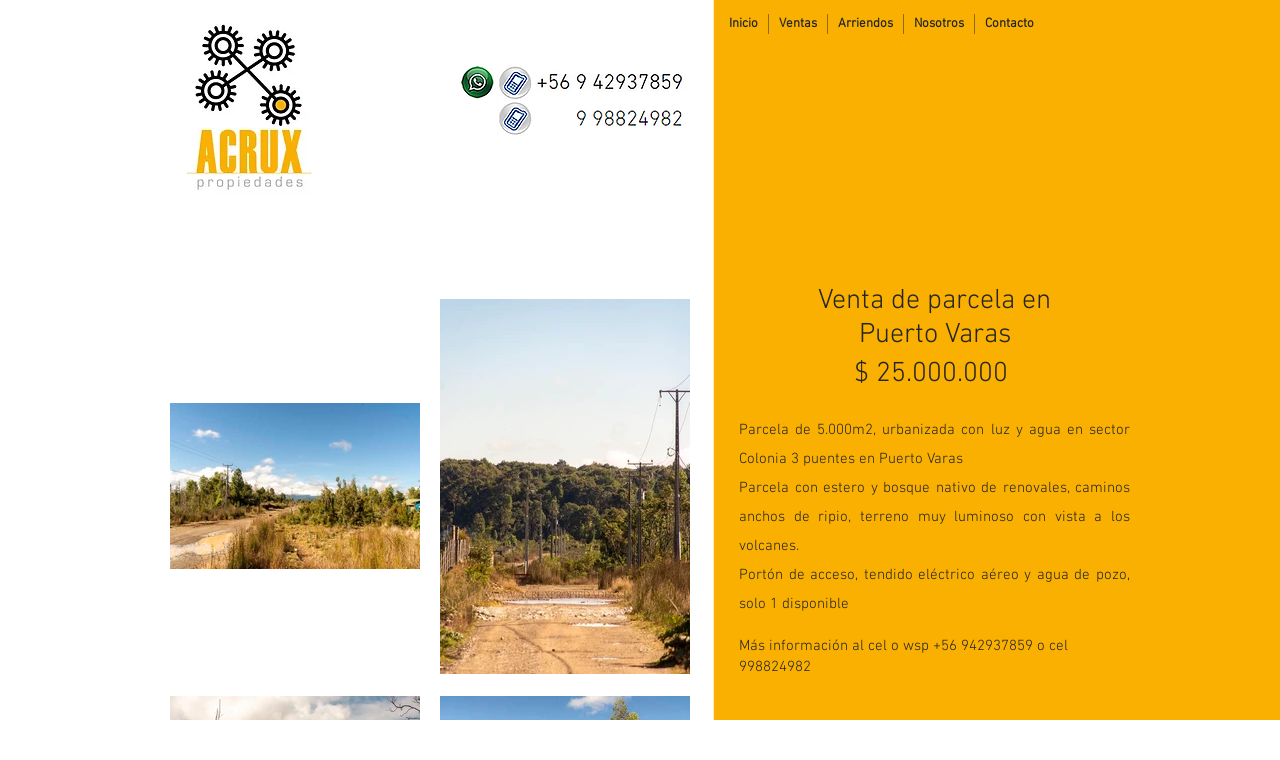

--- FILE ---
content_type: text/html; charset=UTF-8
request_url: https://www.acruxpropiedades.cl/parcela65
body_size: 124275
content:
<!DOCTYPE html>
<html lang="es">
<head>
  
  <!-- SEO Tags -->
  <title>parcela colonia 3 p 65 | acrux</title>
  <link rel="canonical" href="https://www.acruxpropiedades.cl/parcela65"/>
  <meta property="og:title" content="parcela colonia 3 p 65 | acrux"/>
  <meta property="og:image" content="https://static.wixstatic.com/media/b200fd_31c0066f48004564990bae281720bb89%7Emv2.jpg/v1/fit/w_2500,h_1330,al_c/b200fd_31c0066f48004564990bae281720bb89%7Emv2.jpg"/>
  <meta property="og:image:width" content="2500"/>
  <meta property="og:image:height" content="1330"/>
  <meta property="og:url" content="https://www.acruxpropiedades.cl/parcela65"/>
  <meta property="og:site_name" content="acrux"/>
  <meta property="og:type" content="website"/>
  <link rel="alternate" href="https://www.acruxpropiedades.cl/parcela65" hreflang="x-default"/>
  <link rel="alternate" href="https://www.acruxpropiedades.cl/parcela65" hreflang="es-cl"/>
  <meta name="fb_admins_meta_tag" content="AcruxPropiedades"/>
  <meta name="google-site-verification" content="cT84lK57eurojMxKsvXb0tlzuzBfJSLhoV7L7ygNeas"/>
  <meta name="keywords" content="arriendos, campos, corredora de propiedades, departamentos, parcelas, terrenos, venta de casas"/>
  <meta property="fb:admins" content="AcruxPropiedades"/>
  <meta name="twitter:card" content="summary_large_image"/>
  <meta name="twitter:title" content="parcela colonia 3 p 65 | acrux"/>
  <meta name="twitter:image" content="https://static.wixstatic.com/media/b200fd_31c0066f48004564990bae281720bb89%7Emv2.jpg/v1/fit/w_2500,h_1330,al_c/b200fd_31c0066f48004564990bae281720bb89%7Emv2.jpg"/>

  
  <meta charset='utf-8'>
  <meta name="viewport" content="width=device-width, initial-scale=1" id="wixDesktopViewport" />
  <meta http-equiv="X-UA-Compatible" content="IE=edge">
  <meta name="generator" content="Wix.com Website Builder"/>

  <link rel="icon" sizes="192x192" href="https://static.wixstatic.com/media/b200fd_271739750c4a4462ab94ef0af347e531%7Emv2.jpg/v1/fill/w_192%2Ch_192%2Clg_1%2Cusm_0.66_1.00_0.01/b200fd_271739750c4a4462ab94ef0af347e531%7Emv2.jpg" type="image/jpeg"/>
  <link rel="shortcut icon" href="https://static.wixstatic.com/media/b200fd_271739750c4a4462ab94ef0af347e531%7Emv2.jpg/v1/fill/w_192%2Ch_192%2Clg_1%2Cusm_0.66_1.00_0.01/b200fd_271739750c4a4462ab94ef0af347e531%7Emv2.jpg" type="image/jpeg"/>
  <link rel="apple-touch-icon" href="https://static.wixstatic.com/media/b200fd_271739750c4a4462ab94ef0af347e531%7Emv2.jpg/v1/fill/w_180%2Ch_180%2Clg_1%2Cusm_0.66_1.00_0.01/b200fd_271739750c4a4462ab94ef0af347e531%7Emv2.jpg" type="image/jpeg"/>

  <!-- Safari Pinned Tab Icon -->
  <!-- <link rel="mask-icon" href="https://static.wixstatic.com/media/b200fd_271739750c4a4462ab94ef0af347e531%7Emv2.jpg/v1/fill/w_192%2Ch_192%2Clg_1%2Cusm_0.66_1.00_0.01/b200fd_271739750c4a4462ab94ef0af347e531%7Emv2.jpg"> -->

  <!-- Original trials -->
  


  <!-- Segmenter Polyfill -->
  <script>
    if (!window.Intl || !window.Intl.Segmenter) {
      (function() {
        var script = document.createElement('script');
        script.src = 'https://static.parastorage.com/unpkg/@formatjs/intl-segmenter@11.7.10/polyfill.iife.js';
        document.head.appendChild(script);
      })();
    }
  </script>

  <!-- Legacy Polyfills -->
  <script nomodule="" src="https://static.parastorage.com/unpkg/core-js-bundle@3.2.1/minified.js"></script>
  <script nomodule="" src="https://static.parastorage.com/unpkg/focus-within-polyfill@5.0.9/dist/focus-within-polyfill.js"></script>

  <!-- Performance API Polyfills -->
  <script>
  (function () {
    var noop = function noop() {};
    if ("performance" in window === false) {
      window.performance = {};
    }
    window.performance.mark = performance.mark || noop;
    window.performance.measure = performance.measure || noop;
    if ("now" in window.performance === false) {
      var nowOffset = Date.now();
      if (performance.timing && performance.timing.navigationStart) {
        nowOffset = performance.timing.navigationStart;
      }
      window.performance.now = function now() {
        return Date.now() - nowOffset;
      };
    }
  })();
  </script>

  <!-- Globals Definitions -->
  <script>
    (function () {
      var now = Date.now()
      window.initialTimestamps = {
        initialTimestamp: now,
        initialRequestTimestamp: Math.round(performance.timeOrigin ? performance.timeOrigin : now - performance.now())
      }

      window.thunderboltTag = "libs-releases-GA-local"
      window.thunderboltVersion = "1.16780.0"
    })();
  </script>

  <!-- Essential Viewer Model -->
  <script type="application/json" id="wix-essential-viewer-model">{"fleetConfig":{"fleetName":"thunderbolt-seo-renderer","type":"GA","code":0},"mode":{"qa":false,"enableTestApi":false,"debug":false,"ssrIndicator":false,"ssrOnly":false,"siteAssetsFallback":"enable","versionIndicator":false},"componentsLibrariesTopology":[{"artifactId":"editor-elements","namespace":"wixui","url":"https:\/\/static.parastorage.com\/services\/editor-elements\/1.14853.0"},{"artifactId":"editor-elements","namespace":"dsgnsys","url":"https:\/\/static.parastorage.com\/services\/editor-elements\/1.14853.0"}],"siteFeaturesConfigs":{"sessionManager":{"isRunningInDifferentSiteContext":false}},"language":{"userLanguage":"es"},"siteAssets":{"clientTopology":{"mediaRootUrl":"https:\/\/static.wixstatic.com","staticMediaUrl":"https:\/\/static.wixstatic.com\/media","moduleRepoUrl":"https:\/\/static.parastorage.com\/unpkg","fileRepoUrl":"https:\/\/static.parastorage.com\/services","viewerAppsUrl":"https:\/\/viewer-apps.parastorage.com","viewerAssetsUrl":"https:\/\/viewer-assets.parastorage.com","siteAssetsUrl":"https:\/\/siteassets.parastorage.com","pageJsonServerUrls":["https:\/\/pages.parastorage.com","https:\/\/staticorigin.wixstatic.com","https:\/\/www.acruxpropiedades.cl","https:\/\/fallback.wix.com\/wix-html-editor-pages-webapp\/page"],"pathOfTBModulesInFileRepoForFallback":"wix-thunderbolt\/dist\/"}},"siteFeatures":["accessibility","appMonitoring","assetsLoader","businessLogger","captcha","clickHandlerRegistrar","commonConfig","componentsLoader","componentsRegistry","consentPolicy","cookiesManager","cyclicTabbing","domSelectors","environmentWixCodeSdk","environment","locationWixCodeSdk","mpaNavigation","multilingual","navigationManager","navigationPhases","ooi","pages","panorama","renderer","reporter","router","scrollRestoration","seoWixCodeSdk","seo","sessionManager","siteMembersWixCodeSdk","siteMembers","siteScrollBlocker","siteWixCodeSdk","speculationRules","ssrCache","stores","structureApi","thunderboltInitializer","tpaCommons","translations","usedPlatformApis","warmupData","windowMessageRegistrar","windowWixCodeSdk","wixEmbedsApi","componentsReact","platform"],"site":{"externalBaseUrl":"https:\/\/www.acruxpropiedades.cl","isSEO":true},"media":{"staticMediaUrl":"https:\/\/static.wixstatic.com\/media","mediaRootUrl":"https:\/\/static.wixstatic.com\/","staticVideoUrl":"https:\/\/video.wixstatic.com\/"},"requestUrl":"https:\/\/www.acruxpropiedades.cl\/parcela65","rollout":{"siteAssetsVersionsRollout":false,"isDACRollout":0,"isTBRollout":false},"commonConfig":{"brand":"wix","host":"VIEWER","bsi":"","consentPolicy":{},"consentPolicyHeader":{},"siteRevision":"4626","renderingFlow":"NONE","language":"es","locale":"es-cl"},"interactionSampleRatio":0.01,"dynamicModelUrl":"https:\/\/www.acruxpropiedades.cl\/_api\/v2\/dynamicmodel","accessTokensUrl":"https:\/\/www.acruxpropiedades.cl\/_api\/v1\/access-tokens","isExcludedFromSecurityExperiments":false,"experiments":{"specs.thunderbolt.hardenFetchAndXHR":true,"specs.thunderbolt.securityExperiments":true}}</script>
  <script>window.viewerModel = JSON.parse(document.getElementById('wix-essential-viewer-model').textContent)</script>

  <script>
    window.commonConfig = viewerModel.commonConfig
  </script>

  
  <!-- BEGIN handleAccessTokens bundle -->

  <script data-url="https://static.parastorage.com/services/wix-thunderbolt/dist/handleAccessTokens.inline.4f2f9a53.bundle.min.js">(()=>{"use strict";function e(e){let{context:o,property:r,value:n,enumerable:i=!0}=e,c=e.get,l=e.set;if(!r||void 0===n&&!c&&!l)return new Error("property and value are required");let a=o||globalThis,s=a?.[r],u={};if(void 0!==n)u.value=n;else{if(c){let e=t(c);e&&(u.get=e)}if(l){let e=t(l);e&&(u.set=e)}}let p={...u,enumerable:i||!1,configurable:!1};void 0!==n&&(p.writable=!1);try{Object.defineProperty(a,r,p)}catch(e){return e instanceof TypeError?s:e}return s}function t(e,t){return"function"==typeof e?e:!0===e?.async&&"function"==typeof e.func?t?async function(t){return e.func(t)}:async function(){return e.func()}:"function"==typeof e?.func?e.func:void 0}try{e({property:"strictDefine",value:e})}catch{}try{e({property:"defineStrictObject",value:r})}catch{}try{e({property:"defineStrictMethod",value:n})}catch{}var o=["toString","toLocaleString","valueOf","constructor","prototype"];function r(t){let{context:n,property:c,propertiesToExclude:l=[],skipPrototype:a=!1,hardenPrototypePropertiesToExclude:s=[]}=t;if(!c)return new Error("property is required");let u=(n||globalThis)[c],p={},f=i(n,c);u&&("object"==typeof u||"function"==typeof u)&&Reflect.ownKeys(u).forEach(t=>{if(!l.includes(t)&&!o.includes(t)){let o=i(u,t);if(o&&(o.writable||o.configurable)){let{value:r,get:n,set:i,enumerable:c=!1}=o,l={};void 0!==r?l.value=r:n?l.get=n:i&&(l.set=i);try{let o=e({context:u,property:t,...l,enumerable:c});p[t]=o}catch(e){if(!(e instanceof TypeError))throw e;try{p[t]=o.value||o.get||o.set}catch{}}}}});let d={originalObject:u,originalProperties:p};if(!a&&void 0!==u?.prototype){let e=r({context:u,property:"prototype",propertiesToExclude:s,skipPrototype:!0});e instanceof Error||(d.originalPrototype=e?.originalObject,d.originalPrototypeProperties=e?.originalProperties)}return e({context:n,property:c,value:u,enumerable:f?.enumerable}),d}function n(t,o){let r=(o||globalThis)[t],n=i(o||globalThis,t);return r&&n&&(n.writable||n.configurable)?(Object.freeze(r),e({context:globalThis,property:t,value:r})):r}function i(e,t){if(e&&t)try{return Reflect.getOwnPropertyDescriptor(e,t)}catch{return}}function c(e){if("string"!=typeof e)return e;try{return decodeURIComponent(e).toLowerCase().trim()}catch{return e.toLowerCase().trim()}}function l(e,t){let o="";if("string"==typeof e)o=e.split("=")[0]?.trim()||"";else{if(!e||"string"!=typeof e.name)return!1;o=e.name}return t.has(c(o)||"")}function a(e,t){let o;return o="string"==typeof e?e.split(";").map(e=>e.trim()).filter(e=>e.length>0):e||[],o.filter(e=>!l(e,t))}var s=null;function u(){return null===s&&(s=typeof Document>"u"?void 0:Object.getOwnPropertyDescriptor(Document.prototype,"cookie")),s}function p(t,o){if(!globalThis?.cookieStore)return;let r=globalThis.cookieStore.get.bind(globalThis.cookieStore),n=globalThis.cookieStore.getAll.bind(globalThis.cookieStore),i=globalThis.cookieStore.set.bind(globalThis.cookieStore),c=globalThis.cookieStore.delete.bind(globalThis.cookieStore);return e({context:globalThis.CookieStore.prototype,property:"get",value:async function(e){return l(("string"==typeof e?e:e.name)||"",t)?null:r.call(this,e)},enumerable:!0}),e({context:globalThis.CookieStore.prototype,property:"getAll",value:async function(){return a(await n.apply(this,Array.from(arguments)),t)},enumerable:!0}),e({context:globalThis.CookieStore.prototype,property:"set",value:async function(){let e=Array.from(arguments);if(!l(1===e.length?e[0].name:e[0],t))return i.apply(this,e);o&&console.warn(o)},enumerable:!0}),e({context:globalThis.CookieStore.prototype,property:"delete",value:async function(){let e=Array.from(arguments);if(!l(1===e.length?e[0].name:e[0],t))return c.apply(this,e)},enumerable:!0}),e({context:globalThis.cookieStore,property:"prototype",value:globalThis.CookieStore.prototype,enumerable:!1}),e({context:globalThis,property:"cookieStore",value:globalThis.cookieStore,enumerable:!0}),{get:r,getAll:n,set:i,delete:c}}var f=["TextEncoder","TextDecoder","XMLHttpRequestEventTarget","EventTarget","URL","JSON","Reflect","Object","Array","Map","Set","WeakMap","WeakSet","Promise","Symbol","Error"],d=["addEventListener","removeEventListener","dispatchEvent","encodeURI","encodeURIComponent","decodeURI","decodeURIComponent"];const y=(e,t)=>{try{const o=t?t.get.call(document):document.cookie;return o.split(";").map(e=>e.trim()).filter(t=>t?.startsWith(e))[0]?.split("=")[1]}catch(e){return""}},g=(e="",t="",o="/")=>`${e}=; ${t?`domain=${t};`:""} max-age=0; path=${o}; expires=Thu, 01 Jan 1970 00:00:01 GMT`;function m(){(function(){if("undefined"!=typeof window){const e=performance.getEntriesByType("navigation")[0];return"back_forward"===(e?.type||"")}return!1})()&&function(){const{counter:e}=function(){const e=b("getItem");if(e){const[t,o]=e.split("-"),r=o?parseInt(o,10):0;if(r>=3){const e=t?Number(t):0;if(Date.now()-e>6e4)return{counter:0}}return{counter:r}}return{counter:0}}();e<3?(!function(e=1){b("setItem",`${Date.now()}-${e}`)}(e+1),window.location.reload()):console.error("ATS: Max reload attempts reached")}()}function b(e,t){try{return sessionStorage[e]("reload",t||"")}catch(e){console.error("ATS: Error calling sessionStorage:",e)}}const h="client-session-bind",v="sec-fetch-unsupported",{experiments:w}=window.viewerModel,T=[h,"client-binding",v,"svSession","smSession","server-session-bind","wixSession2","wixSession3"].map(e=>e.toLowerCase()),{cookie:S}=function(t,o){let r=new Set(t);return e({context:document,property:"cookie",set:{func:e=>function(e,t,o,r){let n=u(),i=c(t.split(";")[0]||"")||"";[...o].every(e=>!i.startsWith(e.toLowerCase()))&&n?.set?n.set.call(e,t):r&&console.warn(r)}(document,e,r,o)},get:{func:()=>function(e,t){let o=u();if(!o?.get)throw new Error("Cookie descriptor or getter not available");return a(o.get.call(e),t).join("; ")}(document,r)},enumerable:!0}),{cookieStore:p(r,o),cookie:u()}}(T),k="tbReady",x="security_overrideGlobals",{experiments:E,siteFeaturesConfigs:C,accessTokensUrl:P}=window.viewerModel,R=P,M={},O=(()=>{const e=y(h,S);if(w["specs.thunderbolt.browserCacheReload"]){y(v,S)||e?b("removeItem"):m()}return(()=>{const e=g(h),t=g(h,location.hostname);S.set.call(document,e),S.set.call(document,t)})(),e})();O&&(M["client-binding"]=O);const D=fetch;addEventListener(k,function e(t){const{logger:o}=t.detail;try{window.tb.init({fetch:D,fetchHeaders:M})}catch(e){const t=new Error("TB003");o.meter(`${x}_${t.message}`,{paramsOverrides:{errorType:x,eventString:t.message}}),window?.viewerModel?.mode.debug&&console.error(e)}finally{removeEventListener(k,e)}}),E["specs.thunderbolt.hardenFetchAndXHR"]||(window.fetchDynamicModel=()=>C.sessionManager.isRunningInDifferentSiteContext?Promise.resolve({}):fetch(R,{credentials:"same-origin",headers:M}).then(function(e){if(!e.ok)throw new Error(`[${e.status}]${e.statusText}`);return e.json()}),window.dynamicModelPromise=window.fetchDynamicModel())})();
//# sourceMappingURL=https://static.parastorage.com/services/wix-thunderbolt/dist/handleAccessTokens.inline.4f2f9a53.bundle.min.js.map</script>

<!-- END handleAccessTokens bundle -->

<!-- BEGIN overrideGlobals bundle -->

<script data-url="https://static.parastorage.com/services/wix-thunderbolt/dist/overrideGlobals.inline.ec13bfcf.bundle.min.js">(()=>{"use strict";function e(e){let{context:r,property:o,value:n,enumerable:i=!0}=e,c=e.get,a=e.set;if(!o||void 0===n&&!c&&!a)return new Error("property and value are required");let l=r||globalThis,u=l?.[o],s={};if(void 0!==n)s.value=n;else{if(c){let e=t(c);e&&(s.get=e)}if(a){let e=t(a);e&&(s.set=e)}}let p={...s,enumerable:i||!1,configurable:!1};void 0!==n&&(p.writable=!1);try{Object.defineProperty(l,o,p)}catch(e){return e instanceof TypeError?u:e}return u}function t(e,t){return"function"==typeof e?e:!0===e?.async&&"function"==typeof e.func?t?async function(t){return e.func(t)}:async function(){return e.func()}:"function"==typeof e?.func?e.func:void 0}try{e({property:"strictDefine",value:e})}catch{}try{e({property:"defineStrictObject",value:o})}catch{}try{e({property:"defineStrictMethod",value:n})}catch{}var r=["toString","toLocaleString","valueOf","constructor","prototype"];function o(t){let{context:n,property:c,propertiesToExclude:a=[],skipPrototype:l=!1,hardenPrototypePropertiesToExclude:u=[]}=t;if(!c)return new Error("property is required");let s=(n||globalThis)[c],p={},f=i(n,c);s&&("object"==typeof s||"function"==typeof s)&&Reflect.ownKeys(s).forEach(t=>{if(!a.includes(t)&&!r.includes(t)){let r=i(s,t);if(r&&(r.writable||r.configurable)){let{value:o,get:n,set:i,enumerable:c=!1}=r,a={};void 0!==o?a.value=o:n?a.get=n:i&&(a.set=i);try{let r=e({context:s,property:t,...a,enumerable:c});p[t]=r}catch(e){if(!(e instanceof TypeError))throw e;try{p[t]=r.value||r.get||r.set}catch{}}}}});let d={originalObject:s,originalProperties:p};if(!l&&void 0!==s?.prototype){let e=o({context:s,property:"prototype",propertiesToExclude:u,skipPrototype:!0});e instanceof Error||(d.originalPrototype=e?.originalObject,d.originalPrototypeProperties=e?.originalProperties)}return e({context:n,property:c,value:s,enumerable:f?.enumerable}),d}function n(t,r){let o=(r||globalThis)[t],n=i(r||globalThis,t);return o&&n&&(n.writable||n.configurable)?(Object.freeze(o),e({context:globalThis,property:t,value:o})):o}function i(e,t){if(e&&t)try{return Reflect.getOwnPropertyDescriptor(e,t)}catch{return}}function c(e){if("string"!=typeof e)return e;try{return decodeURIComponent(e).toLowerCase().trim()}catch{return e.toLowerCase().trim()}}function a(e,t){return e instanceof Headers?e.forEach((r,o)=>{l(o,t)||e.delete(o)}):Object.keys(e).forEach(r=>{l(r,t)||delete e[r]}),e}function l(e,t){return!t.has(c(e)||"")}function u(e,t){let r=!0,o=function(e){let t,r;if(globalThis.Request&&e instanceof Request)t=e.url;else{if("function"!=typeof e?.toString)throw new Error("Unsupported type for url");t=e.toString()}try{return new URL(t).pathname}catch{return r=t.replace(/#.+/gi,"").split("?").shift(),r.startsWith("/")?r:`/${r}`}}(e),n=c(o);return n&&t.some(e=>n.includes(e))&&(r=!1),r}function s(t,r,o){let n=fetch,i=XMLHttpRequest,c=new Set(r);function s(){let e=new i,r=e.open,n=e.setRequestHeader;return e.open=function(){let n=Array.from(arguments),i=n[1];if(n.length<2||u(i,t))return r.apply(e,n);throw new Error(o||`Request not allowed for path ${i}`)},e.setRequestHeader=function(t,r){l(decodeURIComponent(t),c)&&n.call(e,t,r)},e}return e({property:"fetch",value:function(){let e=function(e,t){return globalThis.Request&&e[0]instanceof Request&&e[0]?.headers?a(e[0].headers,t):e[1]?.headers&&a(e[1].headers,t),e}(arguments,c);return u(arguments[0],t)?n.apply(globalThis,Array.from(e)):new Promise((e,t)=>{t(new Error(o||`Request not allowed for path ${arguments[0]}`))})},enumerable:!0}),e({property:"XMLHttpRequest",value:s,enumerable:!0}),Object.keys(i).forEach(e=>{s[e]=i[e]}),{fetch:n,XMLHttpRequest:i}}var p=["TextEncoder","TextDecoder","XMLHttpRequestEventTarget","EventTarget","URL","JSON","Reflect","Object","Array","Map","Set","WeakMap","WeakSet","Promise","Symbol","Error"],f=["addEventListener","removeEventListener","dispatchEvent","encodeURI","encodeURIComponent","decodeURI","decodeURIComponent"];const d=function(){let t=globalThis.open,r=document.open;function o(e,r,o){let n="string"!=typeof e,i=t.call(window,e,r,o);return n||e&&function(e){return e.startsWith("//")&&/(?:[a-z0-9](?:[a-z0-9-]{0,61}[a-z0-9])?\.)+[a-z0-9][a-z0-9-]{0,61}[a-z0-9]/g.test(`${location.protocol}:${e}`)&&(e=`${location.protocol}${e}`),!e.startsWith("http")||new URL(e).hostname===location.hostname}(e)?{}:i}return e({property:"open",value:o,context:globalThis,enumerable:!0}),e({property:"open",value:function(e,t,n){return e?o(e,t,n):r.call(document,e||"",t||"",n||"")},context:document,enumerable:!0}),{open:t,documentOpen:r}},y=function(){let t=document.createElement,r=Element.prototype.setAttribute,o=Element.prototype.setAttributeNS;return e({property:"createElement",context:document,value:function(n,i){let a=t.call(document,n,i);if("iframe"===c(n)){e({property:"srcdoc",context:a,get:()=>"",set:()=>{console.warn("`srcdoc` is not allowed in iframe elements.")}});let t=function(e,t){"srcdoc"!==e.toLowerCase()?r.call(a,e,t):console.warn("`srcdoc` attribute is not allowed to be set.")},n=function(e,t,r){"srcdoc"!==t.toLowerCase()?o.call(a,e,t,r):console.warn("`srcdoc` attribute is not allowed to be set.")};a.setAttribute=t,a.setAttributeNS=n}return a},enumerable:!0}),{createElement:t,setAttribute:r,setAttributeNS:o}},m=["client-binding"],b=["/_api/v1/access-tokens","/_api/v2/dynamicmodel","/_api/one-app-session-web/v3/businesses"],h=function(){let t=setTimeout,r=setInterval;return o("setTimeout",0,globalThis),o("setInterval",0,globalThis),{setTimeout:t,setInterval:r};function o(t,r,o){let n=o||globalThis,i=n[t];if(!i||"function"!=typeof i)throw new Error(`Function ${t} not found or is not a function`);e({property:t,value:function(){let e=Array.from(arguments);if("string"!=typeof e[r])return i.apply(n,e);console.warn(`Calling ${t} with a String Argument at index ${r} is not allowed`)},context:o,enumerable:!0})}},v=function(){if(navigator&&"serviceWorker"in navigator){let t=navigator.serviceWorker.register;return e({context:navigator.serviceWorker,property:"register",value:function(){console.log("Service worker registration is not allowed")},enumerable:!0}),{register:t}}return{}};performance.mark("overrideGlobals started");const{isExcludedFromSecurityExperiments:g,experiments:w}=window.viewerModel,E=!g&&w["specs.thunderbolt.securityExperiments"];try{d(),E&&y(),w["specs.thunderbolt.hardenFetchAndXHR"]&&E&&s(b,m),v(),(e=>{let t=[],r=[];r=r.concat(["TextEncoder","TextDecoder"]),e&&(r=r.concat(["XMLHttpRequestEventTarget","EventTarget"])),r=r.concat(["URL","JSON"]),e&&(t=t.concat(["addEventListener","removeEventListener"])),t=t.concat(["encodeURI","encodeURIComponent","decodeURI","decodeURIComponent"]),r=r.concat(["String","Number"]),e&&r.push("Object"),r=r.concat(["Reflect"]),t.forEach(e=>{n(e),["addEventListener","removeEventListener"].includes(e)&&n(e,document)}),r.forEach(e=>{o({property:e})})})(E),E&&h()}catch(e){window?.viewerModel?.mode.debug&&console.error(e);const t=new Error("TB006");window.fedops?.reportError(t,"security_overrideGlobals"),window.Sentry?window.Sentry.captureException(t):globalThis.defineStrictProperty("sentryBuffer",[t],window,!1)}performance.mark("overrideGlobals ended")})();
//# sourceMappingURL=https://static.parastorage.com/services/wix-thunderbolt/dist/overrideGlobals.inline.ec13bfcf.bundle.min.js.map</script>

<!-- END overrideGlobals bundle -->


  
  <script>
    window.commonConfig = viewerModel.commonConfig

	
  </script>

  <!-- Initial CSS -->
  <style data-url="https://static.parastorage.com/services/wix-thunderbolt/dist/main.347af09f.min.css">@keyframes slide-horizontal-new{0%{transform:translateX(100%)}}@keyframes slide-horizontal-old{80%{opacity:1}to{opacity:0;transform:translateX(-100%)}}@keyframes slide-vertical-new{0%{transform:translateY(-100%)}}@keyframes slide-vertical-old{80%{opacity:1}to{opacity:0;transform:translateY(100%)}}@keyframes out-in-new{0%{opacity:0}}@keyframes out-in-old{to{opacity:0}}:root:active-view-transition{view-transition-name:none}::view-transition{pointer-events:none}:root:active-view-transition::view-transition-new(page-group),:root:active-view-transition::view-transition-old(page-group){animation-duration:.6s;cursor:wait;pointer-events:all}:root:active-view-transition-type(SlideHorizontal)::view-transition-old(page-group){animation:slide-horizontal-old .6s cubic-bezier(.83,0,.17,1) forwards;mix-blend-mode:normal}:root:active-view-transition-type(SlideHorizontal)::view-transition-new(page-group){animation:slide-horizontal-new .6s cubic-bezier(.83,0,.17,1) backwards;mix-blend-mode:normal}:root:active-view-transition-type(SlideVertical)::view-transition-old(page-group){animation:slide-vertical-old .6s cubic-bezier(.83,0,.17,1) forwards;mix-blend-mode:normal}:root:active-view-transition-type(SlideVertical)::view-transition-new(page-group){animation:slide-vertical-new .6s cubic-bezier(.83,0,.17,1) backwards;mix-blend-mode:normal}:root:active-view-transition-type(OutIn)::view-transition-old(page-group){animation:out-in-old .35s cubic-bezier(.22,1,.36,1) forwards}:root:active-view-transition-type(OutIn)::view-transition-new(page-group){animation:out-in-new .35s cubic-bezier(.64,0,.78,0) .35s backwards}@media(prefers-reduced-motion:reduce){::view-transition-group(*),::view-transition-new(*),::view-transition-old(*){animation:none!important}}body,html{background:transparent;border:0;margin:0;outline:0;padding:0;vertical-align:baseline}body{--scrollbar-width:0px;font-family:Arial,Helvetica,sans-serif;font-size:10px}body,html{height:100%}body{overflow-x:auto;overflow-y:scroll}body:not(.responsive) #site-root{min-width:var(--site-width);width:100%}body:not([data-js-loaded]) [data-hide-prejs]{visibility:hidden}interact-element{display:contents}#SITE_CONTAINER{position:relative}:root{--one-unit:1vw;--section-max-width:9999px;--spx-stopper-max:9999px;--spx-stopper-min:0px;--browser-zoom:1}@supports(-webkit-appearance:none) and (stroke-color:transparent){:root{--safari-sticky-fix:opacity;--experimental-safari-sticky-fix:translateZ(0)}}@supports(container-type:inline-size){:root{--one-unit:1cqw}}[id^=oldHoverBox-]{mix-blend-mode:plus-lighter;transition:opacity .5s ease,visibility .5s ease}[data-mesh-id$=inlineContent-gridContainer]:has(>[id^=oldHoverBox-]){isolation:isolate}</style>
<style data-url="https://static.parastorage.com/services/wix-thunderbolt/dist/main.renderer.9cb0985f.min.css">a,abbr,acronym,address,applet,b,big,blockquote,button,caption,center,cite,code,dd,del,dfn,div,dl,dt,em,fieldset,font,footer,form,h1,h2,h3,h4,h5,h6,header,i,iframe,img,ins,kbd,label,legend,li,nav,object,ol,p,pre,q,s,samp,section,small,span,strike,strong,sub,sup,table,tbody,td,tfoot,th,thead,title,tr,tt,u,ul,var{background:transparent;border:0;margin:0;outline:0;padding:0;vertical-align:baseline}input,select,textarea{box-sizing:border-box;font-family:Helvetica,Arial,sans-serif}ol,ul{list-style:none}blockquote,q{quotes:none}ins{text-decoration:none}del{text-decoration:line-through}table{border-collapse:collapse;border-spacing:0}a{cursor:pointer;text-decoration:none}.testStyles{overflow-y:hidden}.reset-button{-webkit-appearance:none;background:none;border:0;color:inherit;font:inherit;line-height:normal;outline:0;overflow:visible;padding:0;-webkit-user-select:none;-moz-user-select:none;-ms-user-select:none}:focus{outline:none}body.device-mobile-optimized:not(.disable-site-overflow){overflow-x:hidden;overflow-y:scroll}body.device-mobile-optimized:not(.responsive) #SITE_CONTAINER{margin-left:auto;margin-right:auto;overflow-x:visible;position:relative;width:320px}body.device-mobile-optimized:not(.responsive):not(.blockSiteScrolling) #SITE_CONTAINER{margin-top:0}body.device-mobile-optimized>*{max-width:100%!important}body.device-mobile-optimized #site-root{overflow-x:hidden;overflow-y:hidden}@supports(overflow:clip){body.device-mobile-optimized #site-root{overflow-x:clip;overflow-y:clip}}body.device-mobile-non-optimized #SITE_CONTAINER #site-root{overflow-x:clip;overflow-y:clip}body.device-mobile-non-optimized.fullScreenMode{background-color:#5f6360}body.device-mobile-non-optimized.fullScreenMode #MOBILE_ACTIONS_MENU,body.device-mobile-non-optimized.fullScreenMode #SITE_BACKGROUND,body.device-mobile-non-optimized.fullScreenMode #site-root,body.fullScreenMode #WIX_ADS{visibility:hidden}body.fullScreenMode{overflow-x:hidden!important;overflow-y:hidden!important}body.fullScreenMode.device-mobile-optimized #TINY_MENU{opacity:0;pointer-events:none}body.fullScreenMode-scrollable.device-mobile-optimized{overflow-x:hidden!important;overflow-y:auto!important}body.fullScreenMode-scrollable.device-mobile-optimized #masterPage,body.fullScreenMode-scrollable.device-mobile-optimized #site-root{overflow-x:hidden!important;overflow-y:hidden!important}body.fullScreenMode-scrollable.device-mobile-optimized #SITE_BACKGROUND,body.fullScreenMode-scrollable.device-mobile-optimized #masterPage{height:auto!important}body.fullScreenMode-scrollable.device-mobile-optimized #masterPage.mesh-layout{height:0!important}body.blockSiteScrolling,body.siteScrollingBlocked{position:fixed;width:100%}body.blockSiteScrolling #SITE_CONTAINER{margin-top:calc(var(--blocked-site-scroll-margin-top)*-1)}#site-root{margin:0 auto;min-height:100%;position:relative;top:var(--wix-ads-height)}#site-root img:not([src]){visibility:hidden}#site-root svg img:not([src]){visibility:visible}.auto-generated-link{color:inherit}#SCROLL_TO_BOTTOM,#SCROLL_TO_TOP{height:0}.has-click-trigger{cursor:pointer}.fullScreenOverlay{bottom:0;display:flex;justify-content:center;left:0;overflow-y:hidden;position:fixed;right:0;top:-60px;z-index:1005}.fullScreenOverlay>.fullScreenOverlayContent{bottom:0;left:0;margin:0 auto;overflow:hidden;position:absolute;right:0;top:60px;transform:translateZ(0)}[data-mesh-id$=centeredContent],[data-mesh-id$=form],[data-mesh-id$=inlineContent]{pointer-events:none;position:relative}[data-mesh-id$=-gridWrapper],[data-mesh-id$=-rotated-wrapper]{pointer-events:none}[data-mesh-id$=-gridContainer]>*,[data-mesh-id$=-rotated-wrapper]>*,[data-mesh-id$=inlineContent]>:not([data-mesh-id$=-gridContainer]){pointer-events:auto}.device-mobile-optimized #masterPage.mesh-layout #SOSP_CONTAINER_CUSTOM_ID{grid-area:2/1/3/2;-ms-grid-row:2;position:relative}#masterPage.mesh-layout{-ms-grid-rows:max-content max-content min-content max-content;-ms-grid-columns:100%;align-items:start;display:-ms-grid;display:grid;grid-template-columns:100%;grid-template-rows:max-content max-content min-content max-content;justify-content:stretch}#masterPage.mesh-layout #PAGES_CONTAINER,#masterPage.mesh-layout #SITE_FOOTER-placeholder,#masterPage.mesh-layout #SITE_FOOTER_WRAPPER,#masterPage.mesh-layout #SITE_HEADER-placeholder,#masterPage.mesh-layout #SITE_HEADER_WRAPPER,#masterPage.mesh-layout #SOSP_CONTAINER_CUSTOM_ID[data-state~=mobileView],#masterPage.mesh-layout #soapAfterPagesContainer,#masterPage.mesh-layout #soapBeforePagesContainer{-ms-grid-row-align:start;-ms-grid-column-align:start;-ms-grid-column:1}#masterPage.mesh-layout #SITE_HEADER-placeholder,#masterPage.mesh-layout #SITE_HEADER_WRAPPER{grid-area:1/1/2/2;-ms-grid-row:1}#masterPage.mesh-layout #PAGES_CONTAINER,#masterPage.mesh-layout #soapAfterPagesContainer,#masterPage.mesh-layout #soapBeforePagesContainer{grid-area:3/1/4/2;-ms-grid-row:3}#masterPage.mesh-layout #soapAfterPagesContainer,#masterPage.mesh-layout #soapBeforePagesContainer{width:100%}#masterPage.mesh-layout #PAGES_CONTAINER{align-self:stretch}#masterPage.mesh-layout main#PAGES_CONTAINER{display:block}#masterPage.mesh-layout #SITE_FOOTER-placeholder,#masterPage.mesh-layout #SITE_FOOTER_WRAPPER{grid-area:4/1/5/2;-ms-grid-row:4}#masterPage.mesh-layout #SITE_PAGES,#masterPage.mesh-layout [data-mesh-id=PAGES_CONTAINERcenteredContent],#masterPage.mesh-layout [data-mesh-id=PAGES_CONTAINERinlineContent]{height:100%}#masterPage.mesh-layout.desktop>*{width:100%}#masterPage.mesh-layout #PAGES_CONTAINER,#masterPage.mesh-layout #SITE_FOOTER,#masterPage.mesh-layout #SITE_FOOTER_WRAPPER,#masterPage.mesh-layout #SITE_HEADER,#masterPage.mesh-layout #SITE_HEADER_WRAPPER,#masterPage.mesh-layout #SITE_PAGES,#masterPage.mesh-layout #masterPageinlineContent{position:relative}#masterPage.mesh-layout #SITE_HEADER{grid-area:1/1/2/2}#masterPage.mesh-layout #SITE_FOOTER{grid-area:4/1/5/2}#masterPage.mesh-layout.overflow-x-clip #SITE_FOOTER,#masterPage.mesh-layout.overflow-x-clip #SITE_HEADER{overflow-x:clip}[data-z-counter]{z-index:0}[data-z-counter="0"]{z-index:auto}.wixSiteProperties{-webkit-font-smoothing:antialiased;-moz-osx-font-smoothing:grayscale}:root{--wst-button-color-fill-primary:rgb(var(--color_48));--wst-button-color-border-primary:rgb(var(--color_49));--wst-button-color-text-primary:rgb(var(--color_50));--wst-button-color-fill-primary-hover:rgb(var(--color_51));--wst-button-color-border-primary-hover:rgb(var(--color_52));--wst-button-color-text-primary-hover:rgb(var(--color_53));--wst-button-color-fill-primary-disabled:rgb(var(--color_54));--wst-button-color-border-primary-disabled:rgb(var(--color_55));--wst-button-color-text-primary-disabled:rgb(var(--color_56));--wst-button-color-fill-secondary:rgb(var(--color_57));--wst-button-color-border-secondary:rgb(var(--color_58));--wst-button-color-text-secondary:rgb(var(--color_59));--wst-button-color-fill-secondary-hover:rgb(var(--color_60));--wst-button-color-border-secondary-hover:rgb(var(--color_61));--wst-button-color-text-secondary-hover:rgb(var(--color_62));--wst-button-color-fill-secondary-disabled:rgb(var(--color_63));--wst-button-color-border-secondary-disabled:rgb(var(--color_64));--wst-button-color-text-secondary-disabled:rgb(var(--color_65));--wst-color-fill-base-1:rgb(var(--color_36));--wst-color-fill-base-2:rgb(var(--color_37));--wst-color-fill-base-shade-1:rgb(var(--color_38));--wst-color-fill-base-shade-2:rgb(var(--color_39));--wst-color-fill-base-shade-3:rgb(var(--color_40));--wst-color-fill-accent-1:rgb(var(--color_41));--wst-color-fill-accent-2:rgb(var(--color_42));--wst-color-fill-accent-3:rgb(var(--color_43));--wst-color-fill-accent-4:rgb(var(--color_44));--wst-color-fill-background-primary:rgb(var(--color_11));--wst-color-fill-background-secondary:rgb(var(--color_12));--wst-color-text-primary:rgb(var(--color_15));--wst-color-text-secondary:rgb(var(--color_14));--wst-color-action:rgb(var(--color_18));--wst-color-disabled:rgb(var(--color_39));--wst-color-title:rgb(var(--color_45));--wst-color-subtitle:rgb(var(--color_46));--wst-color-line:rgb(var(--color_47));--wst-font-style-h2:var(--font_2);--wst-font-style-h3:var(--font_3);--wst-font-style-h4:var(--font_4);--wst-font-style-h5:var(--font_5);--wst-font-style-h6:var(--font_6);--wst-font-style-body-large:var(--font_7);--wst-font-style-body-medium:var(--font_8);--wst-font-style-body-small:var(--font_9);--wst-font-style-body-x-small:var(--font_10);--wst-color-custom-1:rgb(var(--color_13));--wst-color-custom-2:rgb(var(--color_16));--wst-color-custom-3:rgb(var(--color_17));--wst-color-custom-4:rgb(var(--color_19));--wst-color-custom-5:rgb(var(--color_20));--wst-color-custom-6:rgb(var(--color_21));--wst-color-custom-7:rgb(var(--color_22));--wst-color-custom-8:rgb(var(--color_23));--wst-color-custom-9:rgb(var(--color_24));--wst-color-custom-10:rgb(var(--color_25));--wst-color-custom-11:rgb(var(--color_26));--wst-color-custom-12:rgb(var(--color_27));--wst-color-custom-13:rgb(var(--color_28));--wst-color-custom-14:rgb(var(--color_29));--wst-color-custom-15:rgb(var(--color_30));--wst-color-custom-16:rgb(var(--color_31));--wst-color-custom-17:rgb(var(--color_32));--wst-color-custom-18:rgb(var(--color_33));--wst-color-custom-19:rgb(var(--color_34));--wst-color-custom-20:rgb(var(--color_35))}.wix-presets-wrapper{display:contents}</style>

  <meta name="format-detection" content="telephone=no">
  <meta name="skype_toolbar" content="skype_toolbar_parser_compatible">
  
  

  

  

  <!-- head performance data start -->
  
  <!-- head performance data end -->
  

    


    
<style data-href="https://static.parastorage.com/services/editor-elements-library/dist/thunderbolt/rb_wixui.thunderbolt[DropDownMenu_TextSeparatorsMenuButtonSkin].8efdb0b0.min.css">._pfxlW{clip-path:inset(50%);height:24px;position:absolute;width:24px}._pfxlW:active,._pfxlW:focus{clip-path:unset;right:0;top:50%;transform:translateY(-50%)}._pfxlW.RG3k61{transform:translateY(-50%) rotate(180deg)}.EFUBGn,.rhHoTC{box-sizing:border-box;height:100%;overflow:visible;position:relative;width:auto}.EFUBGn[data-state~=header] a,.EFUBGn[data-state~=header] div,[data-state~=header].rhHoTC a,[data-state~=header].rhHoTC div{cursor:default!important}.EFUBGn .wIGMae,.rhHoTC .wIGMae{display:inline-block;height:100%;width:100%}.rhHoTC{--display:inline-block;border-left:1px solid rgba(var(--sep,var(--color_15,color_15)),var(--alpha-sep,1));cursor:pointer;display:var(--display);font:var(--fnt,var(--font_1))}.rhHoTC .aWTgIN{color:rgb(var(--txt,var(--color_15,color_15)));display:inline-block;padding:0 10px;transition:var(--trans,color .4s ease 0s)}.rhHoTC .Zw7XIs{padding:0 var(--pad,5px)}.rhHoTC:first-child[data-direction=ltr],.rhHoTC:last-child[data-direction=rtl],.rhHoTC[data-listposition=lonely]{border:0}.rhHoTC[data-state~=link]:hover .aWTgIN,.rhHoTC[data-state~=over] .aWTgIN{color:rgb(var(--txth,var(--color_14,color_14)));transition:var(--trans,color .4s ease 0s)}.rhHoTC[data-state~=selected] .aWTgIN{color:rgb(var(--txts,var(--color_14,color_14)));transition:var(--trans,color .4s ease 0s)}.rhHoTC[data-state~=drop]{border:0;border-top:1px solid rgba(var(--sep,var(--color_15,color_15)),var(--alpha-sep,1));display:block;width:100%}.rhHoTC[data-state~=drop] .aWTgIN{display:inline-block;padding:0 .5em}.rhHoTC[data-state~=drop] .Zw7XIs{padding:0}.rhHoTC[data-listposition=dropLonely],.rhHoTC[data-listposition=top]{border:0}.GUSTu5{overflow-x:hidden}.GUSTu5 .ONlyPu{display:flex;flex-direction:column;height:100%;width:100%}.GUSTu5 .ONlyPu .BStpMp{flex:1}.GUSTu5 .ONlyPu .qDaKPQ{height:calc(100% - (var(--menuTotalBordersY, 0px)));overflow:visible;white-space:nowrap;width:calc(100% - (var(--menuTotalBordersX, 0px)))}.GUSTu5 .ONlyPu .qDaKPQ .JAo9_G,.GUSTu5 .ONlyPu .qDaKPQ .XFe7yJ{direction:var(--menu-direction);display:inline-block;text-align:var(--menu-align,var(--align))}.GUSTu5 .ONlyPu .qDaKPQ .iFrTrN{display:block;width:100%}.GUSTu5 .A4aeYo{direction:var(--submenus-direction);display:block;opacity:1;text-align:var(--submenus-align,var(--align));z-index:99999}.GUSTu5 .A4aeYo .ByVsPT{display:inherit;overflow:visible;visibility:inherit;white-space:nowrap;width:auto}.GUSTu5 .A4aeYo.PxlFWD{transition:visibility;transition-delay:.2s;visibility:visible}.GUSTu5 .A4aeYo .XFe7yJ{display:inline-block}.GUSTu5 .Iw9hvp{display:none}.nYRjqR>nav{bottom:0;left:0;right:0;top:0}.nYRjqR .A4aeYo,.nYRjqR .qDaKPQ,.nYRjqR>nav{position:absolute}.nYRjqR .A4aeYo{margin-top:7px;visibility:hidden}.nYRjqR [data-dropmode=dropUp] .A4aeYo{margin-bottom:7px;margin-top:0}.nYRjqR .ByVsPT{background-color:rgba(var(--bgDrop,var(--color_11,color_11)),var(--alpha-bgDrop,1));border-radius:var(--rd,0);box-shadow:var(--shd,0 1px 4px rgba(0,0,0,.6))}</style>
<style data-href="https://static.parastorage.com/services/editor-elements-library/dist/thunderbolt/rb_wixui.thunderbolt[WFacebookLike].fd41e128.min.css">.QrV93H{--display:block;display:var(--display)}.GALQU4{border:none;display:block;height:100%;overflow:hidden;width:100%}</style>
<style data-href="https://static.parastorage.com/services/editor-elements-library/dist/thunderbolt/rb_wixui.thunderbolt_bootstrap.a1b00b19.min.css">.cwL6XW{cursor:pointer}.sNF2R0{opacity:0}.hLoBV3{transition:opacity var(--transition-duration) cubic-bezier(.37,0,.63,1)}.Rdf41z,.hLoBV3{opacity:1}.ftlZWo{transition:opacity var(--transition-duration) cubic-bezier(.37,0,.63,1)}.ATGlOr,.ftlZWo{opacity:0}.KQSXD0{transition:opacity var(--transition-duration) cubic-bezier(.64,0,.78,0)}.KQSXD0,.pagQKE{opacity:1}._6zG5H{opacity:0;transition:opacity var(--transition-duration) cubic-bezier(.22,1,.36,1)}.BB49uC{transform:translateX(100%)}.j9xE1V{transition:transform var(--transition-duration) cubic-bezier(.87,0,.13,1)}.ICs7Rs,.j9xE1V{transform:translateX(0)}.DxijZJ{transition:transform var(--transition-duration) cubic-bezier(.87,0,.13,1)}.B5kjYq,.DxijZJ{transform:translateX(-100%)}.cJijIV{transition:transform var(--transition-duration) cubic-bezier(.87,0,.13,1)}.cJijIV,.hOxaWM{transform:translateX(0)}.T9p3fN{transform:translateX(100%);transition:transform var(--transition-duration) cubic-bezier(.87,0,.13,1)}.qDxYJm{transform:translateY(100%)}.aA9V0P{transition:transform var(--transition-duration) cubic-bezier(.87,0,.13,1)}.YPXPAS,.aA9V0P{transform:translateY(0)}.Xf2zsA{transition:transform var(--transition-duration) cubic-bezier(.87,0,.13,1)}.Xf2zsA,.y7Kt7s{transform:translateY(-100%)}.EeUgMu{transition:transform var(--transition-duration) cubic-bezier(.87,0,.13,1)}.EeUgMu,.fdHrtm{transform:translateY(0)}.WIFaG4{transform:translateY(100%);transition:transform var(--transition-duration) cubic-bezier(.87,0,.13,1)}body:not(.responsive) .JsJXaX{overflow-x:clip}:root:active-view-transition .JsJXaX{view-transition-name:page-group}.AnQkDU{display:grid;grid-template-columns:1fr;grid-template-rows:1fr;height:100%}.AnQkDU>div{align-self:stretch!important;grid-area:1/1/2/2;justify-self:stretch!important}.StylableButton2545352419__root{-archetype:box;border:none;box-sizing:border-box;cursor:pointer;display:block;height:100%;min-height:10px;min-width:10px;padding:0;touch-action:manipulation;width:100%}.StylableButton2545352419__root[disabled]{pointer-events:none}.StylableButton2545352419__root:not(:hover):not([disabled]).StylableButton2545352419--hasBackgroundColor{background-color:var(--corvid-background-color)!important}.StylableButton2545352419__root:hover:not([disabled]).StylableButton2545352419--hasHoverBackgroundColor{background-color:var(--corvid-hover-background-color)!important}.StylableButton2545352419__root:not(:hover)[disabled].StylableButton2545352419--hasDisabledBackgroundColor{background-color:var(--corvid-disabled-background-color)!important}.StylableButton2545352419__root:not(:hover):not([disabled]).StylableButton2545352419--hasBorderColor{border-color:var(--corvid-border-color)!important}.StylableButton2545352419__root:hover:not([disabled]).StylableButton2545352419--hasHoverBorderColor{border-color:var(--corvid-hover-border-color)!important}.StylableButton2545352419__root:not(:hover)[disabled].StylableButton2545352419--hasDisabledBorderColor{border-color:var(--corvid-disabled-border-color)!important}.StylableButton2545352419__root.StylableButton2545352419--hasBorderRadius{border-radius:var(--corvid-border-radius)!important}.StylableButton2545352419__root.StylableButton2545352419--hasBorderWidth{border-width:var(--corvid-border-width)!important}.StylableButton2545352419__root:not(:hover):not([disabled]).StylableButton2545352419--hasColor,.StylableButton2545352419__root:not(:hover):not([disabled]).StylableButton2545352419--hasColor .StylableButton2545352419__label{color:var(--corvid-color)!important}.StylableButton2545352419__root:hover:not([disabled]).StylableButton2545352419--hasHoverColor,.StylableButton2545352419__root:hover:not([disabled]).StylableButton2545352419--hasHoverColor .StylableButton2545352419__label{color:var(--corvid-hover-color)!important}.StylableButton2545352419__root:not(:hover)[disabled].StylableButton2545352419--hasDisabledColor,.StylableButton2545352419__root:not(:hover)[disabled].StylableButton2545352419--hasDisabledColor .StylableButton2545352419__label{color:var(--corvid-disabled-color)!important}.StylableButton2545352419__link{-archetype:box;box-sizing:border-box;color:#000;text-decoration:none}.StylableButton2545352419__container{align-items:center;display:flex;flex-basis:auto;flex-direction:row;flex-grow:1;height:100%;justify-content:center;overflow:hidden;transition:all .2s ease,visibility 0s;width:100%}.StylableButton2545352419__label{-archetype:text;-controller-part-type:LayoutChildDisplayDropdown,LayoutFlexChildSpacing(first);max-width:100%;min-width:1.8em;overflow:hidden;text-align:center;text-overflow:ellipsis;transition:inherit;white-space:nowrap}.StylableButton2545352419__root.StylableButton2545352419--isMaxContent .StylableButton2545352419__label{text-overflow:unset}.StylableButton2545352419__root.StylableButton2545352419--isWrapText .StylableButton2545352419__label{min-width:10px;overflow-wrap:break-word;white-space:break-spaces;word-break:break-word}.StylableButton2545352419__icon{-archetype:icon;-controller-part-type:LayoutChildDisplayDropdown,LayoutFlexChildSpacing(last);flex-shrink:0;height:50px;min-width:1px;transition:inherit}.StylableButton2545352419__icon.StylableButton2545352419--override{display:block!important}.StylableButton2545352419__icon svg,.StylableButton2545352419__icon>span{display:flex;height:inherit;width:inherit}.StylableButton2545352419__root:not(:hover):not([disalbed]).StylableButton2545352419--hasIconColor .StylableButton2545352419__icon svg{fill:var(--corvid-icon-color)!important;stroke:var(--corvid-icon-color)!important}.StylableButton2545352419__root:hover:not([disabled]).StylableButton2545352419--hasHoverIconColor .StylableButton2545352419__icon svg{fill:var(--corvid-hover-icon-color)!important;stroke:var(--corvid-hover-icon-color)!important}.StylableButton2545352419__root:not(:hover)[disabled].StylableButton2545352419--hasDisabledIconColor .StylableButton2545352419__icon svg{fill:var(--corvid-disabled-icon-color)!important;stroke:var(--corvid-disabled-icon-color)!important}.aeyn4z{bottom:0;left:0;position:absolute;right:0;top:0}.qQrFOK{cursor:pointer}.VDJedC{-webkit-tap-highlight-color:rgba(0,0,0,0);fill:var(--corvid-fill-color,var(--fill));fill-opacity:var(--fill-opacity);stroke:var(--corvid-stroke-color,var(--stroke));stroke-opacity:var(--stroke-opacity);stroke-width:var(--stroke-width);filter:var(--drop-shadow,none);opacity:var(--opacity);transform:var(--flip)}.VDJedC,.VDJedC svg{bottom:0;left:0;position:absolute;right:0;top:0}.VDJedC svg{height:var(--svg-calculated-height,100%);margin:auto;padding:var(--svg-calculated-padding,0);width:var(--svg-calculated-width,100%)}.VDJedC svg:not([data-type=ugc]){overflow:visible}.l4CAhn *{vector-effect:non-scaling-stroke}.Z_l5lU{-webkit-text-size-adjust:100%;-moz-text-size-adjust:100%;text-size-adjust:100%}ol.font_100,ul.font_100{color:#080808;font-family:"Arial, Helvetica, sans-serif",serif;font-size:10px;font-style:normal;font-variant:normal;font-weight:400;letter-spacing:normal;line-height:normal;margin:0;text-decoration:none}ol.font_100 li,ul.font_100 li{margin-bottom:12px}ol.wix-list-text-align,ul.wix-list-text-align{list-style-position:inside}ol.wix-list-text-align h1,ol.wix-list-text-align h2,ol.wix-list-text-align h3,ol.wix-list-text-align h4,ol.wix-list-text-align h5,ol.wix-list-text-align h6,ol.wix-list-text-align p,ul.wix-list-text-align h1,ul.wix-list-text-align h2,ul.wix-list-text-align h3,ul.wix-list-text-align h4,ul.wix-list-text-align h5,ul.wix-list-text-align h6,ul.wix-list-text-align p{display:inline}.HQSswv{cursor:pointer}.yi6otz{clip:rect(0 0 0 0);border:0;height:1px;margin:-1px;overflow:hidden;padding:0;position:absolute;width:1px}.zQ9jDz [data-attr-richtext-marker=true]{display:block}.zQ9jDz [data-attr-richtext-marker=true] table{border-collapse:collapse;margin:15px 0;width:100%}.zQ9jDz [data-attr-richtext-marker=true] table td{padding:12px;position:relative}.zQ9jDz [data-attr-richtext-marker=true] table td:after{border-bottom:1px solid currentColor;border-left:1px solid currentColor;bottom:0;content:"";left:0;opacity:.2;position:absolute;right:0;top:0}.zQ9jDz [data-attr-richtext-marker=true] table tr td:last-child:after{border-right:1px solid currentColor}.zQ9jDz [data-attr-richtext-marker=true] table tr:first-child td:after{border-top:1px solid currentColor}@supports(-webkit-appearance:none) and (stroke-color:transparent){.qvSjx3>*>:first-child{vertical-align:top}}@supports(-webkit-touch-callout:none){.qvSjx3>*>:first-child{vertical-align:top}}.LkZBpT :is(p,h1,h2,h3,h4,h5,h6,ul,ol,span[data-attr-richtext-marker],blockquote,div) [class$=rich-text__text],.LkZBpT :is(p,h1,h2,h3,h4,h5,h6,ul,ol,span[data-attr-richtext-marker],blockquote,div)[class$=rich-text__text]{color:var(--corvid-color,currentColor)}.LkZBpT :is(p,h1,h2,h3,h4,h5,h6,ul,ol,span[data-attr-richtext-marker],blockquote,div) span[style*=color]{color:var(--corvid-color,currentColor)!important}.Kbom4H{direction:var(--text-direction);min-height:var(--min-height);min-width:var(--min-width)}.Kbom4H .upNqi2{word-wrap:break-word;height:100%;overflow-wrap:break-word;position:relative;width:100%}.Kbom4H .upNqi2 ul{list-style:disc inside}.Kbom4H .upNqi2 li{margin-bottom:12px}.MMl86N blockquote,.MMl86N div,.MMl86N h1,.MMl86N h2,.MMl86N h3,.MMl86N h4,.MMl86N h5,.MMl86N h6,.MMl86N p{letter-spacing:normal;line-height:normal}.gYHZuN{min-height:var(--min-height);min-width:var(--min-width)}.gYHZuN .upNqi2{word-wrap:break-word;height:100%;overflow-wrap:break-word;position:relative;width:100%}.gYHZuN .upNqi2 ol,.gYHZuN .upNqi2 ul{letter-spacing:normal;line-height:normal;margin-inline-start:.5em;padding-inline-start:1.3em}.gYHZuN .upNqi2 ul{list-style-type:disc}.gYHZuN .upNqi2 ol{list-style-type:decimal}.gYHZuN .upNqi2 ol ul,.gYHZuN .upNqi2 ul ul{line-height:normal;list-style-type:circle}.gYHZuN .upNqi2 ol ol ul,.gYHZuN .upNqi2 ol ul ul,.gYHZuN .upNqi2 ul ol ul,.gYHZuN .upNqi2 ul ul ul{line-height:normal;list-style-type:square}.gYHZuN .upNqi2 li{font-style:inherit;font-weight:inherit;letter-spacing:normal;line-height:inherit}.gYHZuN .upNqi2 h1,.gYHZuN .upNqi2 h2,.gYHZuN .upNqi2 h3,.gYHZuN .upNqi2 h4,.gYHZuN .upNqi2 h5,.gYHZuN .upNqi2 h6,.gYHZuN .upNqi2 p{letter-spacing:normal;line-height:normal;margin-block:0;margin:0}.gYHZuN .upNqi2 a{color:inherit}.MMl86N,.ku3DBC{word-wrap:break-word;direction:var(--text-direction);min-height:var(--min-height);min-width:var(--min-width);mix-blend-mode:var(--blendMode,normal);overflow-wrap:break-word;pointer-events:none;text-align:start;text-shadow:var(--textOutline,0 0 transparent),var(--textShadow,0 0 transparent);text-transform:var(--textTransform,"none")}.MMl86N>*,.ku3DBC>*{pointer-events:auto}.MMl86N li,.ku3DBC li{font-style:inherit;font-weight:inherit;letter-spacing:normal;line-height:inherit}.MMl86N ol,.MMl86N ul,.ku3DBC ol,.ku3DBC ul{letter-spacing:normal;line-height:normal;margin-inline-end:0;margin-inline-start:.5em}.MMl86N:not(.Vq6kJx) ol,.MMl86N:not(.Vq6kJx) ul,.ku3DBC:not(.Vq6kJx) ol,.ku3DBC:not(.Vq6kJx) ul{padding-inline-end:0;padding-inline-start:1.3em}.MMl86N ul,.ku3DBC ul{list-style-type:disc}.MMl86N ol,.ku3DBC ol{list-style-type:decimal}.MMl86N ol ul,.MMl86N ul ul,.ku3DBC ol ul,.ku3DBC ul ul{list-style-type:circle}.MMl86N ol ol ul,.MMl86N ol ul ul,.MMl86N ul ol ul,.MMl86N ul ul ul,.ku3DBC ol ol ul,.ku3DBC ol ul ul,.ku3DBC ul ol ul,.ku3DBC ul ul ul{list-style-type:square}.MMl86N blockquote,.MMl86N div,.MMl86N h1,.MMl86N h2,.MMl86N h3,.MMl86N h4,.MMl86N h5,.MMl86N h6,.MMl86N p,.ku3DBC blockquote,.ku3DBC div,.ku3DBC h1,.ku3DBC h2,.ku3DBC h3,.ku3DBC h4,.ku3DBC h5,.ku3DBC h6,.ku3DBC p{margin-block:0;margin:0}.MMl86N a,.ku3DBC a{color:inherit}.Vq6kJx li{margin-inline-end:0;margin-inline-start:1.3em}.Vd6aQZ{overflow:hidden;padding:0;pointer-events:none;white-space:nowrap}.mHZSwn{display:none}.lvxhkV{bottom:0;left:0;position:absolute;right:0;top:0;width:100%}.QJjwEo{transform:translateY(-100%);transition:.2s ease-in}.kdBXfh{transition:.2s}.MP52zt{opacity:0;transition:.2s ease-in}.MP52zt.Bhu9m5{z-index:-1!important}.LVP8Wf{opacity:1;transition:.2s}.VrZrC0{height:auto}.VrZrC0,.cKxVkc{position:relative;width:100%}:host(:not(.device-mobile-optimized)) .vlM3HR,body:not(.device-mobile-optimized) .vlM3HR{margin-left:calc((100% - var(--site-width))/2);width:var(--site-width)}.AT7o0U[data-focuscycled=active]{outline:1px solid transparent}.AT7o0U[data-focuscycled=active]:not(:focus-within){outline:2px solid transparent;transition:outline .01s ease}.AT7o0U .vlM3HR{bottom:0;left:0;position:absolute;right:0;top:0}.Tj01hh,.jhxvbR{display:block;height:100%;width:100%}.jhxvbR img{max-width:var(--wix-img-max-width,100%)}.jhxvbR[data-animate-blur] img{filter:blur(9px);transition:filter .8s ease-in}.jhxvbR[data-animate-blur] img[data-load-done]{filter:none}.WzbAF8{direction:var(--direction)}.WzbAF8 .mpGTIt .O6KwRn{display:var(--item-display);height:var(--item-size);margin-block:var(--item-margin-block);margin-inline:var(--item-margin-inline);width:var(--item-size)}.WzbAF8 .mpGTIt .O6KwRn:last-child{margin-block:0;margin-inline:0}.WzbAF8 .mpGTIt .O6KwRn .oRtuWN{display:block}.WzbAF8 .mpGTIt .O6KwRn .oRtuWN .YaS0jR{height:var(--item-size);width:var(--item-size)}.WzbAF8 .mpGTIt{height:100%;position:absolute;white-space:nowrap;width:100%}:host(.device-mobile-optimized) .WzbAF8 .mpGTIt,body.device-mobile-optimized .WzbAF8 .mpGTIt{white-space:normal}.big2ZD{display:grid;grid-template-columns:1fr;grid-template-rows:1fr;height:calc(100% - var(--wix-ads-height));left:0;margin-top:var(--wix-ads-height);position:fixed;top:0;width:100%}.SHHiV9,.big2ZD{pointer-events:none;z-index:var(--pinned-layer-in-container,var(--above-all-in-container))}</style>
<style data-href="https://static.parastorage.com/services/editor-elements-library/dist/thunderbolt/rb_wixui.thunderbolt[SkipToContentButton].39deac6a.min.css">.LHrbPP{background:#fff;border-radius:24px;color:#116dff;cursor:pointer;font-family:Helvetica,Arial,メイリオ,meiryo,ヒラギノ角ゴ pro w3,hiragino kaku gothic pro,sans-serif;font-size:14px;height:0;left:50%;margin-left:-94px;opacity:0;padding:0 24px 0 24px;pointer-events:none;position:absolute;top:60px;width:0;z-index:9999}.LHrbPP:focus{border:2px solid;height:40px;opacity:1;pointer-events:auto;width:auto}</style>
<style data-href="https://static.parastorage.com/services/editor-elements-library/dist/thunderbolt/rb_wixui.thunderbolt_bootstrap-classic.72e6a2a3.min.css">.PlZyDq{touch-action:manipulation}.uDW_Qe{align-items:center;box-sizing:border-box;display:flex;justify-content:var(--label-align);min-width:100%;text-align:initial;width:-moz-max-content;width:max-content}.uDW_Qe:before{max-width:var(--margin-start,0)}.uDW_Qe:after,.uDW_Qe:before{align-self:stretch;content:"";flex-grow:1}.uDW_Qe:after{max-width:var(--margin-end,0)}.FubTgk{height:100%}.FubTgk .uDW_Qe{border-radius:var(--corvid-border-radius,var(--rd,0));bottom:0;box-shadow:var(--shd,0 1px 4px rgba(0,0,0,.6));left:0;position:absolute;right:0;top:0;transition:var(--trans1,border-color .4s ease 0s,background-color .4s ease 0s)}.FubTgk .uDW_Qe:link,.FubTgk .uDW_Qe:visited{border-color:transparent}.FubTgk .l7_2fn{color:var(--corvid-color,rgb(var(--txt,var(--color_15,color_15))));font:var(--fnt,var(--font_5));margin:0;position:relative;transition:var(--trans2,color .4s ease 0s);white-space:nowrap}.FubTgk[aria-disabled=false] .uDW_Qe{background-color:var(--corvid-background-color,rgba(var(--bg,var(--color_17,color_17)),var(--alpha-bg,1)));border:solid var(--corvid-border-color,rgba(var(--brd,var(--color_15,color_15)),var(--alpha-brd,1))) var(--corvid-border-width,var(--brw,0));cursor:pointer!important}:host(.device-mobile-optimized) .FubTgk[aria-disabled=false]:active .uDW_Qe,body.device-mobile-optimized .FubTgk[aria-disabled=false]:active .uDW_Qe{background-color:var(--corvid-hover-background-color,rgba(var(--bgh,var(--color_18,color_18)),var(--alpha-bgh,1)));border-color:var(--corvid-hover-border-color,rgba(var(--brdh,var(--color_15,color_15)),var(--alpha-brdh,1)))}:host(.device-mobile-optimized) .FubTgk[aria-disabled=false]:active .l7_2fn,body.device-mobile-optimized .FubTgk[aria-disabled=false]:active .l7_2fn{color:var(--corvid-hover-color,rgb(var(--txth,var(--color_15,color_15))))}:host(:not(.device-mobile-optimized)) .FubTgk[aria-disabled=false]:hover .uDW_Qe,body:not(.device-mobile-optimized) .FubTgk[aria-disabled=false]:hover .uDW_Qe{background-color:var(--corvid-hover-background-color,rgba(var(--bgh,var(--color_18,color_18)),var(--alpha-bgh,1)));border-color:var(--corvid-hover-border-color,rgba(var(--brdh,var(--color_15,color_15)),var(--alpha-brdh,1)))}:host(:not(.device-mobile-optimized)) .FubTgk[aria-disabled=false]:hover .l7_2fn,body:not(.device-mobile-optimized) .FubTgk[aria-disabled=false]:hover .l7_2fn{color:var(--corvid-hover-color,rgb(var(--txth,var(--color_15,color_15))))}.FubTgk[aria-disabled=true] .uDW_Qe{background-color:var(--corvid-disabled-background-color,rgba(var(--bgd,204,204,204),var(--alpha-bgd,1)));border-color:var(--corvid-disabled-border-color,rgba(var(--brdd,204,204,204),var(--alpha-brdd,1)));border-style:solid;border-width:var(--corvid-border-width,var(--brw,0))}.FubTgk[aria-disabled=true] .l7_2fn{color:var(--corvid-disabled-color,rgb(var(--txtd,255,255,255)))}.uUxqWY{align-items:center;box-sizing:border-box;display:flex;justify-content:var(--label-align);min-width:100%;text-align:initial;width:-moz-max-content;width:max-content}.uUxqWY:before{max-width:var(--margin-start,0)}.uUxqWY:after,.uUxqWY:before{align-self:stretch;content:"";flex-grow:1}.uUxqWY:after{max-width:var(--margin-end,0)}.Vq4wYb[aria-disabled=false] .uUxqWY{cursor:pointer}:host(.device-mobile-optimized) .Vq4wYb[aria-disabled=false]:active .wJVzSK,body.device-mobile-optimized .Vq4wYb[aria-disabled=false]:active .wJVzSK{color:var(--corvid-hover-color,rgb(var(--txth,var(--color_15,color_15))));transition:var(--trans,color .4s ease 0s)}:host(:not(.device-mobile-optimized)) .Vq4wYb[aria-disabled=false]:hover .wJVzSK,body:not(.device-mobile-optimized) .Vq4wYb[aria-disabled=false]:hover .wJVzSK{color:var(--corvid-hover-color,rgb(var(--txth,var(--color_15,color_15))));transition:var(--trans,color .4s ease 0s)}.Vq4wYb .uUxqWY{bottom:0;left:0;position:absolute;right:0;top:0}.Vq4wYb .wJVzSK{color:var(--corvid-color,rgb(var(--txt,var(--color_15,color_15))));font:var(--fnt,var(--font_5));transition:var(--trans,color .4s ease 0s);white-space:nowrap}.Vq4wYb[aria-disabled=true] .wJVzSK{color:var(--corvid-disabled-color,rgb(var(--txtd,255,255,255)))}:host(:not(.device-mobile-optimized)) .CohWsy,body:not(.device-mobile-optimized) .CohWsy{display:flex}:host(:not(.device-mobile-optimized)) .V5AUxf,body:not(.device-mobile-optimized) .V5AUxf{-moz-column-gap:var(--margin);column-gap:var(--margin);direction:var(--direction);display:flex;margin:0 auto;position:relative;width:calc(100% - var(--padding)*2)}:host(:not(.device-mobile-optimized)) .V5AUxf>*,body:not(.device-mobile-optimized) .V5AUxf>*{direction:ltr;flex:var(--column-flex) 1 0%;left:0;margin-bottom:var(--padding);margin-top:var(--padding);min-width:0;position:relative;top:0}:host(.device-mobile-optimized) .V5AUxf,body.device-mobile-optimized .V5AUxf{display:block;padding-bottom:var(--padding-y);padding-left:var(--padding-x,0);padding-right:var(--padding-x,0);padding-top:var(--padding-y);position:relative}:host(.device-mobile-optimized) .V5AUxf>*,body.device-mobile-optimized .V5AUxf>*{margin-bottom:var(--margin);position:relative}:host(.device-mobile-optimized) .V5AUxf>:first-child,body.device-mobile-optimized .V5AUxf>:first-child{margin-top:var(--firstChildMarginTop,0)}:host(.device-mobile-optimized) .V5AUxf>:last-child,body.device-mobile-optimized .V5AUxf>:last-child{margin-bottom:var(--lastChildMarginBottom)}.LIhNy3{backface-visibility:hidden}.jhxvbR,.mtrorN{display:block;height:100%;width:100%}.jhxvbR img{max-width:var(--wix-img-max-width,100%)}.jhxvbR[data-animate-blur] img{filter:blur(9px);transition:filter .8s ease-in}.jhxvbR[data-animate-blur] img[data-load-done]{filter:none}.if7Vw2{height:100%;left:0;-webkit-mask-image:var(--mask-image,none);mask-image:var(--mask-image,none);-webkit-mask-position:var(--mask-position,0);mask-position:var(--mask-position,0);-webkit-mask-repeat:var(--mask-repeat,no-repeat);mask-repeat:var(--mask-repeat,no-repeat);-webkit-mask-size:var(--mask-size,100%);mask-size:var(--mask-size,100%);overflow:hidden;pointer-events:var(--fill-layer-background-media-pointer-events);position:absolute;top:0;width:100%}.if7Vw2.f0uTJH{clip:rect(0,auto,auto,0)}.if7Vw2 .i1tH8h{height:100%;position:absolute;top:0;width:100%}.if7Vw2 .DXi4PB{height:var(--fill-layer-image-height,100%);opacity:var(--fill-layer-image-opacity)}.if7Vw2 .DXi4PB img{height:100%;width:100%}@supports(-webkit-hyphens:none){.if7Vw2.f0uTJH{clip:auto;-webkit-clip-path:inset(0)}}.wG8dni{height:100%}.tcElKx{background-color:var(--bg-overlay-color);background-image:var(--bg-gradient);transition:var(--inherit-transition)}.ImALHf,.Ybjs9b{opacity:var(--fill-layer-video-opacity)}.UWmm3w{bottom:var(--media-padding-bottom);height:var(--media-padding-height);position:absolute;top:var(--media-padding-top);width:100%}.Yjj1af{transform:scale(var(--scale,1));transition:var(--transform-duration,transform 0s)}.ImALHf{height:100%;position:relative;width:100%}.KCM6zk{opacity:var(--fill-layer-video-opacity,var(--fill-layer-image-opacity,1))}.KCM6zk .DXi4PB,.KCM6zk .ImALHf,.KCM6zk .Ybjs9b{opacity:1}._uqPqy{clip-path:var(--fill-layer-clip)}._uqPqy,.eKyYhK{position:absolute;top:0}._uqPqy,.eKyYhK,.x0mqQS img{height:100%;width:100%}.pnCr6P{opacity:0}.blf7sp,.pnCr6P{position:absolute;top:0}.blf7sp{height:0;left:0;overflow:hidden;width:0}.rWP3Gv{left:0;pointer-events:var(--fill-layer-background-media-pointer-events);position:var(--fill-layer-background-media-position)}.Tr4n3d,.rWP3Gv,.wRqk6s{height:100%;top:0;width:100%}.wRqk6s{position:absolute}.Tr4n3d{background-color:var(--fill-layer-background-overlay-color);opacity:var(--fill-layer-background-overlay-blend-opacity-fallback,1);position:var(--fill-layer-background-overlay-position);transform:var(--fill-layer-background-overlay-transform)}@supports(mix-blend-mode:overlay){.Tr4n3d{mix-blend-mode:var(--fill-layer-background-overlay-blend-mode);opacity:var(--fill-layer-background-overlay-blend-opacity,1)}}.VXAmO2{--divider-pin-height__:min(1,calc(var(--divider-layers-pin-factor__) + 1));--divider-pin-layer-height__:var( --divider-layers-pin-factor__ );--divider-pin-border__:min(1,calc(var(--divider-layers-pin-factor__) / -1 + 1));height:calc(var(--divider-height__) + var(--divider-pin-height__)*var(--divider-layers-size__)*var(--divider-layers-y__))}.VXAmO2,.VXAmO2 .dy3w_9{left:0;position:absolute;width:100%}.VXAmO2 .dy3w_9{--divider-layer-i__:var(--divider-layer-i,0);background-position:left calc(50% + var(--divider-offset-x__) + var(--divider-layers-x__)*var(--divider-layer-i__)) bottom;background-repeat:repeat-x;border-bottom-style:solid;border-bottom-width:calc(var(--divider-pin-border__)*var(--divider-layer-i__)*var(--divider-layers-y__));height:calc(var(--divider-height__) + var(--divider-pin-layer-height__)*var(--divider-layer-i__)*var(--divider-layers-y__));opacity:calc(1 - var(--divider-layer-i__)/(var(--divider-layer-i__) + 1))}.UORcXs{--divider-height__:var(--divider-top-height,auto);--divider-offset-x__:var(--divider-top-offset-x,0px);--divider-layers-size__:var(--divider-top-layers-size,0);--divider-layers-y__:var(--divider-top-layers-y,0px);--divider-layers-x__:var(--divider-top-layers-x,0px);--divider-layers-pin-factor__:var(--divider-top-layers-pin-factor,0);border-top:var(--divider-top-padding,0) solid var(--divider-top-color,currentColor);opacity:var(--divider-top-opacity,1);top:0;transform:var(--divider-top-flip,scaleY(-1))}.UORcXs .dy3w_9{background-image:var(--divider-top-image,none);background-size:var(--divider-top-size,contain);border-color:var(--divider-top-color,currentColor);bottom:0;filter:var(--divider-top-filter,none)}.UORcXs .dy3w_9[data-divider-layer="1"]{display:var(--divider-top-layer-1-display,block)}.UORcXs .dy3w_9[data-divider-layer="2"]{display:var(--divider-top-layer-2-display,block)}.UORcXs .dy3w_9[data-divider-layer="3"]{display:var(--divider-top-layer-3-display,block)}.Io4VUz{--divider-height__:var(--divider-bottom-height,auto);--divider-offset-x__:var(--divider-bottom-offset-x,0px);--divider-layers-size__:var(--divider-bottom-layers-size,0);--divider-layers-y__:var(--divider-bottom-layers-y,0px);--divider-layers-x__:var(--divider-bottom-layers-x,0px);--divider-layers-pin-factor__:var(--divider-bottom-layers-pin-factor,0);border-bottom:var(--divider-bottom-padding,0) solid var(--divider-bottom-color,currentColor);bottom:0;opacity:var(--divider-bottom-opacity,1);transform:var(--divider-bottom-flip,none)}.Io4VUz .dy3w_9{background-image:var(--divider-bottom-image,none);background-size:var(--divider-bottom-size,contain);border-color:var(--divider-bottom-color,currentColor);bottom:0;filter:var(--divider-bottom-filter,none)}.Io4VUz .dy3w_9[data-divider-layer="1"]{display:var(--divider-bottom-layer-1-display,block)}.Io4VUz .dy3w_9[data-divider-layer="2"]{display:var(--divider-bottom-layer-2-display,block)}.Io4VUz .dy3w_9[data-divider-layer="3"]{display:var(--divider-bottom-layer-3-display,block)}.YzqVVZ{overflow:visible;position:relative}.mwF7X1{backface-visibility:hidden}.YGilLk{cursor:pointer}.Tj01hh{display:block}.MW5IWV,.Tj01hh{height:100%;width:100%}.MW5IWV{left:0;-webkit-mask-image:var(--mask-image,none);mask-image:var(--mask-image,none);-webkit-mask-position:var(--mask-position,0);mask-position:var(--mask-position,0);-webkit-mask-repeat:var(--mask-repeat,no-repeat);mask-repeat:var(--mask-repeat,no-repeat);-webkit-mask-size:var(--mask-size,100%);mask-size:var(--mask-size,100%);overflow:hidden;pointer-events:var(--fill-layer-background-media-pointer-events);position:absolute;top:0}.MW5IWV.N3eg0s{clip:rect(0,auto,auto,0)}.MW5IWV .Kv1aVt{height:100%;position:absolute;top:0;width:100%}.MW5IWV .dLPlxY{height:var(--fill-layer-image-height,100%);opacity:var(--fill-layer-image-opacity)}.MW5IWV .dLPlxY img{height:100%;width:100%}@supports(-webkit-hyphens:none){.MW5IWV.N3eg0s{clip:auto;-webkit-clip-path:inset(0)}}.VgO9Yg{height:100%}.LWbAav{background-color:var(--bg-overlay-color);background-image:var(--bg-gradient);transition:var(--inherit-transition)}.K_YxMd,.yK6aSC{opacity:var(--fill-layer-video-opacity)}.NGjcJN{bottom:var(--media-padding-bottom);height:var(--media-padding-height);position:absolute;top:var(--media-padding-top);width:100%}.mNGsUM{transform:scale(var(--scale,1));transition:var(--transform-duration,transform 0s)}.K_YxMd{height:100%;position:relative;width:100%}wix-media-canvas{display:block;height:100%}.I8xA4L{opacity:var(--fill-layer-video-opacity,var(--fill-layer-image-opacity,1))}.I8xA4L .K_YxMd,.I8xA4L .dLPlxY,.I8xA4L .yK6aSC{opacity:1}.bX9O_S{clip-path:var(--fill-layer-clip)}.Z_wCwr,.bX9O_S{position:absolute;top:0}.Jxk_UL img,.Z_wCwr,.bX9O_S{height:100%;width:100%}.K8MSra{opacity:0}.K8MSra,.YTb3b4{position:absolute;top:0}.YTb3b4{height:0;left:0;overflow:hidden;width:0}.SUz0WK{left:0;pointer-events:var(--fill-layer-background-media-pointer-events);position:var(--fill-layer-background-media-position)}.FNxOn5,.SUz0WK,.m4khSP{height:100%;top:0;width:100%}.FNxOn5{position:absolute}.m4khSP{background-color:var(--fill-layer-background-overlay-color);opacity:var(--fill-layer-background-overlay-blend-opacity-fallback,1);position:var(--fill-layer-background-overlay-position);transform:var(--fill-layer-background-overlay-transform)}@supports(mix-blend-mode:overlay){.m4khSP{mix-blend-mode:var(--fill-layer-background-overlay-blend-mode);opacity:var(--fill-layer-background-overlay-blend-opacity,1)}}._C0cVf{bottom:0;left:0;position:absolute;right:0;top:0;width:100%}.hFwGTD{transform:translateY(-100%);transition:.2s ease-in}.IQgXoP{transition:.2s}.Nr3Nid{opacity:0;transition:.2s ease-in}.Nr3Nid.l4oO6c{z-index:-1!important}.iQuoC4{opacity:1;transition:.2s}.CJF7A2{height:auto}.CJF7A2,.U4Bvut{position:relative;width:100%}:host(:not(.device-mobile-optimized)) .G5K6X8,body:not(.device-mobile-optimized) .G5K6X8{margin-left:calc((100% - var(--site-width))/2);width:var(--site-width)}.xU8fqS[data-focuscycled=active]{outline:1px solid transparent}.xU8fqS[data-focuscycled=active]:not(:focus-within){outline:2px solid transparent;transition:outline .01s ease}.xU8fqS ._4XcTfy{background-color:var(--screenwidth-corvid-background-color,rgba(var(--bg,var(--color_11,color_11)),var(--alpha-bg,1)));border-bottom:var(--brwb,0) solid var(--screenwidth-corvid-border-color,rgba(var(--brd,var(--color_15,color_15)),var(--alpha-brd,1)));border-top:var(--brwt,0) solid var(--screenwidth-corvid-border-color,rgba(var(--brd,var(--color_15,color_15)),var(--alpha-brd,1)));bottom:0;box-shadow:var(--shd,0 0 5px rgba(0,0,0,.7));left:0;position:absolute;right:0;top:0}.xU8fqS .gUbusX{background-color:rgba(var(--bgctr,var(--color_11,color_11)),var(--alpha-bgctr,1));border-radius:var(--rd,0);bottom:var(--brwb,0);top:var(--brwt,0)}.xU8fqS .G5K6X8,.xU8fqS .gUbusX{left:0;position:absolute;right:0}.xU8fqS .G5K6X8{bottom:0;top:0}:host(.device-mobile-optimized) .xU8fqS .G5K6X8,body.device-mobile-optimized .xU8fqS .G5K6X8{left:10px;right:10px}.SPY_vo{pointer-events:none}.BmZ5pC{min-height:calc(100vh - var(--wix-ads-height));min-width:var(--site-width);position:var(--bg-position);top:var(--wix-ads-height)}.BmZ5pC,.nTOEE9{height:100%;width:100%}.nTOEE9{overflow:hidden;position:relative}.nTOEE9.sqUyGm:hover{cursor:url([data-uri]),auto}.nTOEE9.C_JY0G:hover{cursor:url([data-uri]),auto}.RZQnmg{background-color:rgb(var(--color_11));border-radius:50%;bottom:12px;height:40px;opacity:0;pointer-events:none;position:absolute;right:12px;width:40px}.RZQnmg path{fill:rgb(var(--color_15))}.RZQnmg:focus{cursor:auto;opacity:1;pointer-events:auto}.rYiAuL{cursor:pointer}.gSXewE{height:0;left:0;overflow:hidden;top:0;width:0}.OJQ_3L,.gSXewE{position:absolute}.OJQ_3L{background-color:rgb(var(--color_11));border-radius:300px;bottom:0;cursor:pointer;height:40px;margin:16px 16px;opacity:0;pointer-events:none;right:0;width:40px}.OJQ_3L path{fill:rgb(var(--color_12))}.OJQ_3L:focus{cursor:auto;opacity:1;pointer-events:auto}.j7pOnl{box-sizing:border-box;height:100%;width:100%}.BI8PVQ{min-height:var(--image-min-height);min-width:var(--image-min-width)}.BI8PVQ img,img.BI8PVQ{filter:var(--filter-effect-svg-url);-webkit-mask-image:var(--mask-image,none);mask-image:var(--mask-image,none);-webkit-mask-position:var(--mask-position,0);mask-position:var(--mask-position,0);-webkit-mask-repeat:var(--mask-repeat,no-repeat);mask-repeat:var(--mask-repeat,no-repeat);-webkit-mask-size:var(--mask-size,100% 100%);mask-size:var(--mask-size,100% 100%);-o-object-position:var(--object-position);object-position:var(--object-position)}.MazNVa{left:var(--left,auto);position:var(--position-fixed,static);top:var(--top,auto);z-index:var(--z-index,auto)}.MazNVa .BI8PVQ img{box-shadow:0 0 0 #000;position:static;-webkit-user-select:none;-moz-user-select:none;-ms-user-select:none;user-select:none}.MazNVa .j7pOnl{display:block;overflow:hidden}.MazNVa .BI8PVQ{overflow:hidden}.c7cMWz{bottom:0;left:0;position:absolute;right:0;top:0}.FVGvCX{height:auto;position:relative;width:100%}body:not(.responsive) .zK7MhX{align-self:start;grid-area:1/1/1/1;height:100%;justify-self:stretch;left:0;position:relative}:host(:not(.device-mobile-optimized)) .c7cMWz,body:not(.device-mobile-optimized) .c7cMWz{margin-left:calc((100% - var(--site-width))/2);width:var(--site-width)}.fEm0Bo .c7cMWz{background-color:rgba(var(--bg,var(--color_11,color_11)),var(--alpha-bg,1));overflow:hidden}:host(.device-mobile-optimized) .c7cMWz,body.device-mobile-optimized .c7cMWz{left:10px;right:10px}.PFkO7r{bottom:0;left:0;position:absolute;right:0;top:0}.HT5ybB{height:auto;position:relative;width:100%}body:not(.responsive) .dBAkHi{align-self:start;grid-area:1/1/1/1;height:100%;justify-self:stretch;left:0;position:relative}:host(:not(.device-mobile-optimized)) .PFkO7r,body:not(.device-mobile-optimized) .PFkO7r{margin-left:calc((100% - var(--site-width))/2);width:var(--site-width)}:host(.device-mobile-optimized) .PFkO7r,body.device-mobile-optimized .PFkO7r{left:10px;right:10px}</style>
<style data-href="https://static.parastorage.com/services/editor-elements-library/dist/thunderbolt/rb_wixui.thunderbolt[SeoTpaGallery].95723424.min.css">.slvSuv{border-collapse:separate;border-spacing:20px}.slvSuv th{vertical-align:middle}</style>
<style data-href="https://static.parastorage.com/services/editor-elements-library/dist/thunderbolt/rb_wixui.thunderbolt[ClassicSection].6435d050.min.css">.MW5IWV{height:100%;left:0;-webkit-mask-image:var(--mask-image,none);mask-image:var(--mask-image,none);-webkit-mask-position:var(--mask-position,0);mask-position:var(--mask-position,0);-webkit-mask-repeat:var(--mask-repeat,no-repeat);mask-repeat:var(--mask-repeat,no-repeat);-webkit-mask-size:var(--mask-size,100%);mask-size:var(--mask-size,100%);overflow:hidden;pointer-events:var(--fill-layer-background-media-pointer-events);position:absolute;top:0;width:100%}.MW5IWV.N3eg0s{clip:rect(0,auto,auto,0)}.MW5IWV .Kv1aVt{height:100%;position:absolute;top:0;width:100%}.MW5IWV .dLPlxY{height:var(--fill-layer-image-height,100%);opacity:var(--fill-layer-image-opacity)}.MW5IWV .dLPlxY img{height:100%;width:100%}@supports(-webkit-hyphens:none){.MW5IWV.N3eg0s{clip:auto;-webkit-clip-path:inset(0)}}.VgO9Yg{height:100%}.LWbAav{background-color:var(--bg-overlay-color);background-image:var(--bg-gradient);transition:var(--inherit-transition)}.K_YxMd,.yK6aSC{opacity:var(--fill-layer-video-opacity)}.NGjcJN{bottom:var(--media-padding-bottom);height:var(--media-padding-height);position:absolute;top:var(--media-padding-top);width:100%}.mNGsUM{transform:scale(var(--scale,1));transition:var(--transform-duration,transform 0s)}.K_YxMd{height:100%;position:relative;width:100%}wix-media-canvas{display:block;height:100%}.I8xA4L{opacity:var(--fill-layer-video-opacity,var(--fill-layer-image-opacity,1))}.I8xA4L .K_YxMd,.I8xA4L .dLPlxY,.I8xA4L .yK6aSC{opacity:1}.Oqnisf{overflow:visible}.Oqnisf>.MW5IWV .LWbAav{background-color:var(--section-corvid-background-color,var(--bg-overlay-color))}.cM88eO{backface-visibility:hidden}.YtfWHd{left:0;top:0}.YtfWHd,.mj3xJ8{position:absolute}.mj3xJ8{clip:rect(0 0 0 0);background-color:#fff;border-radius:50%;bottom:3px;color:#000;display:grid;height:24px;outline:1px solid #000;place-items:center;pointer-events:none;right:3px;width:24px;z-index:9999}.mj3xJ8:active,.mj3xJ8:focus{clip:auto;pointer-events:auto}.Tj01hh,.jhxvbR{display:block;height:100%;width:100%}.jhxvbR img{max-width:var(--wix-img-max-width,100%)}.jhxvbR[data-animate-blur] img{filter:blur(9px);transition:filter .8s ease-in}.jhxvbR[data-animate-blur] img[data-load-done]{filter:none}.bX9O_S{clip-path:var(--fill-layer-clip)}.Z_wCwr,.bX9O_S{position:absolute;top:0}.Jxk_UL img,.Z_wCwr,.bX9O_S{height:100%;width:100%}.K8MSra{opacity:0}.K8MSra,.YTb3b4{position:absolute;top:0}.YTb3b4{height:0;left:0;overflow:hidden;width:0}.SUz0WK{left:0;pointer-events:var(--fill-layer-background-media-pointer-events);position:var(--fill-layer-background-media-position)}.FNxOn5,.SUz0WK,.m4khSP{height:100%;top:0;width:100%}.FNxOn5{position:absolute}.m4khSP{background-color:var(--fill-layer-background-overlay-color);opacity:var(--fill-layer-background-overlay-blend-opacity-fallback,1);position:var(--fill-layer-background-overlay-position);transform:var(--fill-layer-background-overlay-transform)}@supports(mix-blend-mode:overlay){.m4khSP{mix-blend-mode:var(--fill-layer-background-overlay-blend-mode);opacity:var(--fill-layer-background-overlay-blend-opacity,1)}}.dkukWC{--divider-pin-height__:min(1,calc(var(--divider-layers-pin-factor__) + 1));--divider-pin-layer-height__:var( --divider-layers-pin-factor__ );--divider-pin-border__:min(1,calc(var(--divider-layers-pin-factor__) / -1 + 1));height:calc(var(--divider-height__) + var(--divider-pin-height__)*var(--divider-layers-size__)*var(--divider-layers-y__))}.dkukWC,.dkukWC .FRCqDF{left:0;position:absolute;width:100%}.dkukWC .FRCqDF{--divider-layer-i__:var(--divider-layer-i,0);background-position:left calc(50% + var(--divider-offset-x__) + var(--divider-layers-x__)*var(--divider-layer-i__)) bottom;background-repeat:repeat-x;border-bottom-style:solid;border-bottom-width:calc(var(--divider-pin-border__)*var(--divider-layer-i__)*var(--divider-layers-y__));height:calc(var(--divider-height__) + var(--divider-pin-layer-height__)*var(--divider-layer-i__)*var(--divider-layers-y__));opacity:calc(1 - var(--divider-layer-i__)/(var(--divider-layer-i__) + 1))}.xnZvZH{--divider-height__:var(--divider-top-height,auto);--divider-offset-x__:var(--divider-top-offset-x,0px);--divider-layers-size__:var(--divider-top-layers-size,0);--divider-layers-y__:var(--divider-top-layers-y,0px);--divider-layers-x__:var(--divider-top-layers-x,0px);--divider-layers-pin-factor__:var(--divider-top-layers-pin-factor,0);border-top:var(--divider-top-padding,0) solid var(--divider-top-color,currentColor);opacity:var(--divider-top-opacity,1);top:0;transform:var(--divider-top-flip,scaleY(-1))}.xnZvZH .FRCqDF{background-image:var(--divider-top-image,none);background-size:var(--divider-top-size,contain);border-color:var(--divider-top-color,currentColor);bottom:0;filter:var(--divider-top-filter,none)}.xnZvZH .FRCqDF[data-divider-layer="1"]{display:var(--divider-top-layer-1-display,block)}.xnZvZH .FRCqDF[data-divider-layer="2"]{display:var(--divider-top-layer-2-display,block)}.xnZvZH .FRCqDF[data-divider-layer="3"]{display:var(--divider-top-layer-3-display,block)}.MBOSCN{--divider-height__:var(--divider-bottom-height,auto);--divider-offset-x__:var(--divider-bottom-offset-x,0px);--divider-layers-size__:var(--divider-bottom-layers-size,0);--divider-layers-y__:var(--divider-bottom-layers-y,0px);--divider-layers-x__:var(--divider-bottom-layers-x,0px);--divider-layers-pin-factor__:var(--divider-bottom-layers-pin-factor,0);border-bottom:var(--divider-bottom-padding,0) solid var(--divider-bottom-color,currentColor);bottom:0;opacity:var(--divider-bottom-opacity,1);transform:var(--divider-bottom-flip,none)}.MBOSCN .FRCqDF{background-image:var(--divider-bottom-image,none);background-size:var(--divider-bottom-size,contain);border-color:var(--divider-bottom-color,currentColor);bottom:0;filter:var(--divider-bottom-filter,none)}.MBOSCN .FRCqDF[data-divider-layer="1"]{display:var(--divider-bottom-layer-1-display,block)}.MBOSCN .FRCqDF[data-divider-layer="2"]{display:var(--divider-bottom-layer-2-display,block)}.MBOSCN .FRCqDF[data-divider-layer="3"]{display:var(--divider-bottom-layer-3-display,block)}</style>
<style data-href="https://static.parastorage.com/services/wix-thunderbolt/dist/TPABaseComponent.27e1e284.chunk.min.css">.OQ8Tzd,.nKphmK{overflow:hidden}.nKphmK{height:100%;position:relative;width:100%}.nKphmK:-ms-fullscreen{min-height:auto!important}.nKphmK:fullscreen{min-height:auto!important}.pvlz2w{visibility:hidden}</style>
<style data-href="https://static.parastorage.com/services/wix-thunderbolt/dist/group_7.bae0ce0c.chunk.min.css">.TWFxr5{height:auto!important}.May50y{overflow:hidden!important}</style>
<style id="page-transitions">@view-transition {navigation: auto;types: OutIn}</style>
<style id="css_masterPage">@font-face {font-family: 'anton'; font-style: normal; font-weight: 400; src: url('//static.parastorage.com/tag-bundler/api/v1/fonts-cache/googlefont/woff2/s/anton/v11/1Ptgg87LROyAm3K8-C8CSKlvPfE.woff2') format('woff2'); unicode-range: U+0102-0103, U+0110-0111, U+1EA0-1EF9, U+20AB;font-display: swap;
}
@font-face {font-family: 'anton'; font-style: normal; font-weight: 400; src: url('//static.parastorage.com/tag-bundler/api/v1/fonts-cache/googlefont/woff2/s/anton/v11/1Ptgg87LROyAm3K9-C8CSKlvPfE.woff2') format('woff2'); unicode-range: U+0100-024F, U+0259, U+1E00-1EFF, U+2020, U+20A0-20AB, U+20AD-20CF, U+2113, U+2C60-2C7F, U+A720-A7FF;font-display: swap;
}
@font-face {font-family: 'anton'; font-style: normal; font-weight: 400; src: url('//static.parastorage.com/tag-bundler/api/v1/fonts-cache/googlefont/woff2/s/anton/v11/1Ptgg87LROyAm3Kz-C8CSKlv.woff2') format('woff2'); unicode-range: U+0000-00FF, U+0131, U+0152-0153, U+02BB-02BC, U+02C6, U+02DA, U+02DC, U+2000-206F, U+2074, U+20AC, U+2122, U+2191, U+2193, U+2212, U+2215, U+FEFF, U+FFFD;font-display: swap;
}@font-face {font-family: 'open sans'; font-style: italic; font-weight: 700; src: url('//static.parastorage.com/fonts/v2/09e37a90-97bc-4292-863a-a9e5b278309d/v1/open sans.woff2') format('woff2'); unicode-range: U+000D, U+0020-007E, U+00A0-017F, U+0192, U+01A0-01A1, U+01AF-01B0, U+01F0, U+01FA-01FF, U+0218-021B, U+0237, U+02BC, U+02C6-02C7, U+02C9, U+02D8-02DD, U+02F3, U+0384-038A, U+038C, U+038E-03A1, U+03A3-03CE, U+03D1-03D2, U+03D6, U+0400-0486, U+0488-0513, U+1E00-1E01, U+1E3E-1E3F, U+1E80-1E85, U+1EA0-1EF9, U+1F4D, U+1FDE, U+2000-200B, U+2010-2015, U+2017-201E, U+2020-2022, U+2026, U+202F-2030, U+2032-2033, U+2039-203A, U+203C, U+2044, U+205F, U+2070, U+2074-2079, U+207F, U+20A3-20A4, U+20A7, U+20AB-20AC, U+2105, U+2113, U+2116, U+2120, U+2122, U+2126, U+212E, U+215B-215E, U+2202, U+2206, U+220F, U+2211-2212, U+221A, U+221E, U+222B, U+2248, U+2260, U+2264-2265, U+2400, U+25CA, U+E000, U+FB00-FB04, U+FEFF, U+FFFC-FFFD;font-display: swap;
}
@font-face {font-family: 'open sans'; font-style: normal; font-weight: 400; src: url('//static.parastorage.com/fonts/v2/e59e6f5c-7ac5-47cf-8fe5-22ee5f11aa42/v1/open sans.woff2') format('woff2'); unicode-range: U+000D, U+0020-007E, U+00A0-017F, U+0192, U+01A0-01A1, U+01AF-01B0, U+01F0, U+01FA-01FF, U+0218-021B, U+0237, U+02BC, U+02C6-02C7, U+02C9, U+02D8-02DD, U+02F3, U+0384-038A, U+038C, U+038E-03A1, U+03A3-03CE, U+03D1-03D2, U+03D6, U+0400-0486, U+0488-0513, U+1E00-1E01, U+1E3E-1E3F, U+1E80-1E85, U+1EA0-1EF9, U+1F4D, U+1FDE, U+2000-200B, U+2010-2015, U+2017-201E, U+2020-2022, U+2026, U+202F-2030, U+2032-2033, U+2039-203A, U+203C, U+2044, U+205F, U+2070, U+2074-2079, U+207F, U+20A3-20A4, U+20A7, U+20AB-20AC, U+2105, U+2113, U+2116, U+2120, U+2122, U+2126, U+212E, U+215B-215E, U+2202, U+2206, U+220F, U+2211-2212, U+221A, U+221E, U+222B, U+2248, U+2260, U+2264-2265, U+2400, U+25CA, U+E000, U+FB00-FB04, U+FEFF, U+FFFC-FFFD;font-display: swap;
}
@font-face {font-family: 'open sans'; font-style: normal; font-weight: 700; src: url('//static.parastorage.com/fonts/v2/66ed32a6-d63b-4f2e-9895-91f58fc7bde6/v1/open sans.woff2') format('woff2'); unicode-range: U+000D, U+0020-007E, U+00A0-017F, U+0192, U+01A0-01A1, U+01AF-01B0, U+01F0, U+01FA-01FF, U+0218-021B, U+0237, U+02BC, U+02C6-02C7, U+02C9, U+02D8-02DD, U+02F3, U+0384-038A, U+038C, U+038E-03A1, U+03A3-03CE, U+03D1-03D2, U+03D6, U+0400-0486, U+0488-0513, U+1E00-1E01, U+1E3E-1E3F, U+1E80-1E85, U+1EA0-1EF9, U+1F4D, U+1FDE, U+2000-200B, U+2010-2015, U+2017-201E, U+2020-2022, U+2026, U+202F-2030, U+2032-2033, U+2039-203A, U+203C, U+2044, U+205F, U+2070, U+2074-2079, U+207F, U+20A3-20A4, U+20A7, U+20AB-20AC, U+2105, U+2113, U+2116, U+2120, U+2122, U+2126, U+212E, U+215B-215E, U+2202, U+2206, U+220F, U+2211-2212, U+221A, U+221E, U+222B, U+2248, U+2260, U+2264-2265, U+2400, U+25CA, U+E000, U+FB00-FB04, U+FEFF, U+FFFC-FFFD;font-display: swap;
}
@font-face {font-family: 'open sans'; font-style: italic; font-weight: 400; src: url('//static.parastorage.com/fonts/v2/e3af1b1e-e84c-47bd-96ed-ea490697a5d3/v1/open sans.woff2') format('woff2'); unicode-range: U+000D, U+0020-007E, U+00A0-017F, U+0192, U+01A0-01A1, U+01AF-01B0, U+01F0, U+01FA-01FF, U+0218-021B, U+0237, U+02BC, U+02C6-02C7, U+02C9, U+02D8-02DD, U+02F3, U+0384-038A, U+038C, U+038E-03A1, U+03A3-03CE, U+03D1-03D2, U+03D6, U+0400-0486, U+0488-0513, U+1E00-1E01, U+1E3E-1E3F, U+1E80-1E85, U+1EA0-1EF9, U+1F4D, U+1FDE, U+2000-200B, U+2010-2015, U+2017-201E, U+2020-2022, U+2026, U+202F-2030, U+2032-2033, U+2039-203A, U+203C, U+2044, U+205F, U+2070, U+2074-2079, U+207F, U+20A3-20A4, U+20A7, U+20AB-20AC, U+2105, U+2113, U+2116, U+2120, U+2122, U+2126, U+212E, U+215B-215E, U+2202, U+2206, U+220F, U+2211-2212, U+221A, U+221E, U+222B, U+2248, U+2260, U+2264-2265, U+2400, U+25CA, U+E000, U+FB00-FB04, U+FEFF, U+FFFC-FFFD;font-display: swap;
}@font-face {font-family: 'noticia text'; font-style: normal; font-weight: 400; src: url('//static.parastorage.com/tag-bundler/api/v1/fonts-cache/googlefont/woff2/s/noticiatext/v15/VuJ2dNDF2Yv9qppOePKYRP12aTtYlUndpAjt.woff2') format('woff2'); unicode-range: U+0102-0103, U+0110-0111, U+0128-0129, U+0168-0169, U+01A0-01A1, U+01AF-01B0, U+0300-0301, U+0303-0304, U+0308-0309, U+0323, U+0329, U+1EA0-1EF9, U+20AB;font-display: swap;
}
@font-face {font-family: 'noticia text'; font-style: italic; font-weight: 700; src: url('//static.parastorage.com/tag-bundler/api/v1/fonts-cache/googlefont/woff2/s/noticiatext/v15/VuJrdNDF2Yv9qppOePKYRP12YwPhulvdhDXGe9nyfeU.woff2') format('woff2'); unicode-range: U+0102-0103, U+0110-0111, U+0128-0129, U+0168-0169, U+01A0-01A1, U+01AF-01B0, U+0300-0301, U+0303-0304, U+0308-0309, U+0323, U+0329, U+1EA0-1EF9, U+20AB;font-display: swap;
}
@font-face {font-family: 'noticia text'; font-style: italic; font-weight: 400; src: url('//static.parastorage.com/tag-bundler/api/v1/fonts-cache/googlefont/woff2/s/noticiatext/v15/VuJodNDF2Yv9qppOePKYRP12YwtVn07_pjjsQdA.woff2') format('woff2'); unicode-range: U+0102-0103, U+0110-0111, U+0128-0129, U+0168-0169, U+01A0-01A1, U+01AF-01B0, U+0300-0301, U+0303-0304, U+0308-0309, U+0323, U+0329, U+1EA0-1EF9, U+20AB;font-display: swap;
}
@font-face {font-family: 'noticia text'; font-style: normal; font-weight: 700; src: url('//static.parastorage.com/tag-bundler/api/v1/fonts-cache/googlefont/woff2/s/noticiatext/v15/VuJpdNDF2Yv9qppOePKYRP1-3R5Nt2vQjjLkeenz.woff2') format('woff2'); unicode-range: U+0102-0103, U+0110-0111, U+0128-0129, U+0168-0169, U+01A0-01A1, U+01AF-01B0, U+0300-0301, U+0303-0304, U+0308-0309, U+0323, U+0329, U+1EA0-1EF9, U+20AB;font-display: swap;
}
@font-face {font-family: 'noticia text'; font-style: normal; font-weight: 400; src: url('//static.parastorage.com/tag-bundler/api/v1/fonts-cache/googlefont/woff2/s/noticiatext/v15/VuJ2dNDF2Yv9qppOePKYRP12aDtYlUndpAjt.woff2') format('woff2'); unicode-range: U+0100-02AF, U+0304, U+0308, U+0329, U+1E00-1E9F, U+1EF2-1EFF, U+2020, U+20A0-20AB, U+20AD-20C0, U+2113, U+2C60-2C7F, U+A720-A7FF;font-display: swap;
}
@font-face {font-family: 'noticia text'; font-style: italic; font-weight: 700; src: url('//static.parastorage.com/tag-bundler/api/v1/fonts-cache/googlefont/woff2/s/noticiatext/v15/VuJrdNDF2Yv9qppOePKYRP12YwPhulvchDXGe9nyfeU.woff2') format('woff2'); unicode-range: U+0100-02AF, U+0304, U+0308, U+0329, U+1E00-1E9F, U+1EF2-1EFF, U+2020, U+20A0-20AB, U+20AD-20C0, U+2113, U+2C60-2C7F, U+A720-A7FF;font-display: swap;
}
@font-face {font-family: 'noticia text'; font-style: italic; font-weight: 400; src: url('//static.parastorage.com/tag-bundler/api/v1/fonts-cache/googlefont/woff2/s/noticiatext/v15/VuJodNDF2Yv9qppOePKYRP12YwtUn07_pjjsQdA.woff2') format('woff2'); unicode-range: U+0100-02AF, U+0304, U+0308, U+0329, U+1E00-1E9F, U+1EF2-1EFF, U+2020, U+20A0-20AB, U+20AD-20C0, U+2113, U+2C60-2C7F, U+A720-A7FF;font-display: swap;
}
@font-face {font-family: 'noticia text'; font-style: normal; font-weight: 700; src: url('//static.parastorage.com/tag-bundler/api/v1/fonts-cache/googlefont/woff2/s/noticiatext/v15/VuJpdNDF2Yv9qppOePKYRP1-3R5NtmvQjjLkeenz.woff2') format('woff2'); unicode-range: U+0100-02AF, U+0304, U+0308, U+0329, U+1E00-1E9F, U+1EF2-1EFF, U+2020, U+20A0-20AB, U+20AD-20C0, U+2113, U+2C60-2C7F, U+A720-A7FF;font-display: swap;
}
@font-face {font-family: 'noticia text'; font-style: normal; font-weight: 400; src: url('//static.parastorage.com/tag-bundler/api/v1/fonts-cache/googlefont/woff2/s/noticiatext/v15/VuJ2dNDF2Yv9qppOePKYRP12ZjtYlUndpA.woff2') format('woff2'); unicode-range: U+0000-00FF, U+0131, U+0152-0153, U+02BB-02BC, U+02C6, U+02DA, U+02DC, U+0304, U+0308, U+0329, U+2000-206F, U+2074, U+20AC, U+2122, U+2191, U+2193, U+2212, U+2215, U+FEFF, U+FFFD;font-display: swap;
}
@font-face {font-family: 'noticia text'; font-style: italic; font-weight: 700; src: url('//static.parastorage.com/tag-bundler/api/v1/fonts-cache/googlefont/woff2/s/noticiatext/v15/VuJrdNDF2Yv9qppOePKYRP12YwPhulvShDXGe9ny.woff2') format('woff2'); unicode-range: U+0000-00FF, U+0131, U+0152-0153, U+02BB-02BC, U+02C6, U+02DA, U+02DC, U+0304, U+0308, U+0329, U+2000-206F, U+2074, U+20AC, U+2122, U+2191, U+2193, U+2212, U+2215, U+FEFF, U+FFFD;font-display: swap;
}
@font-face {font-family: 'noticia text'; font-style: italic; font-weight: 400; src: url('//static.parastorage.com/tag-bundler/api/v1/fonts-cache/googlefont/woff2/s/noticiatext/v15/VuJodNDF2Yv9qppOePKYRP12Ywtan07_pjjs.woff2') format('woff2'); unicode-range: U+0000-00FF, U+0131, U+0152-0153, U+02BB-02BC, U+02C6, U+02DA, U+02DC, U+0304, U+0308, U+0329, U+2000-206F, U+2074, U+20AC, U+2122, U+2191, U+2193, U+2212, U+2215, U+FEFF, U+FFFD;font-display: swap;
}
@font-face {font-family: 'noticia text'; font-style: normal; font-weight: 700; src: url('//static.parastorage.com/tag-bundler/api/v1/fonts-cache/googlefont/woff2/s/noticiatext/v15/VuJpdNDF2Yv9qppOePKYRP1-3R5NuGvQjjLkeQ.woff2') format('woff2'); unicode-range: U+0000-00FF, U+0131, U+0152-0153, U+02BB-02BC, U+02C6, U+02DA, U+02DC, U+0304, U+0308, U+0329, U+2000-206F, U+2074, U+20AC, U+2122, U+2191, U+2193, U+2212, U+2215, U+FEFF, U+FFFD;font-display: swap;
}@font-face {font-family: 'din-next-w01-light'; font-style: normal; font-weight: 400; src: url('//static.parastorage.com/fonts/v2/eca8b0cd-45d8-43cf-aee7-ca462bc5497c/v1/din-next-w10-light.woff2') format('woff2'); unicode-range: U+0401-040C, U+040E-044F, U+0451-045C, U+045E-045F, U+0490-0491, U+2116;font-display: swap;
}
@font-face {font-family: 'din-next-w01-light'; font-style: normal; font-weight: 400; src: url('//static.parastorage.com/fonts/v2/eca8b0cd-45d8-43cf-aee7-ca462bc5497c/v1/din-next-w02-light.woff2') format('woff2'); unicode-range: U+000D, U+0100-010F, U+0111-0130, U+0132-0151, U+0154-015F, U+0162-0177, U+0179-017C, U+01FA-01FF, U+0218-021B, U+0237, U+02C9, U+02D8-02D9, U+02DB, U+02DD, U+0394, U+03A9, U+03C0, U+1E80-1E85, U+1EF2-1EF3, U+2070, U+2074-2079, U+2080-2089, U+2113, U+2126, U+212E, U+2153-2154, U+215B-215E, U+2202, U+2206, U+220F, U+2211-2212, U+2215, U+2219-221A, U+221E, U+222B, U+2248, U+2260, U+2264-2265, U+25CA, U+F8FF, U+FB00-FB04;font-display: swap;
}
@font-face {font-family: 'din-next-w01-light'; font-style: normal; font-weight: 400; src: url('//static.parastorage.com/fonts/v2/eca8b0cd-45d8-43cf-aee7-ca462bc5497c/v1/din-next-w01-light.woff2') format('woff2'); unicode-range: U+0020-007E, U+00A0-00FF, U+0110, U+0131, U+0152-0153, U+0160-0161, U+0178, U+017D-017E, U+0192, U+02C6-02C7, U+02DA, U+02DC, U+03BC, U+2013-2014, U+2018-201A, U+201C-201E, U+2020-2022, U+2026, U+2030, U+2039-203A, U+2044, U+20AC, U+2122;font-display: swap;
}#masterPage:not(.landingPage) #PAGES_CONTAINER{margin-top:0px;margin-bottom:0px;}#masterPage.landingPage #SITE_HEADER{display:none;}#masterPage.landingPage #SITE_FOOTER{display:none;}#masterPage.landingPage #SITE_HEADER-placeholder{display:none;}#masterPage.landingPage #SITE_FOOTER-placeholder{display:none;}#SITE_CONTAINER.focus-ring-active :not(.has-custom-focus):not(.ignore-focus):not([tabindex="-1"]):focus, #SITE_CONTAINER.focus-ring-active :not(.has-custom-focus):not(.ignore-focus):not([tabindex="-1"]):focus ~ .wixSdkShowFocusOnSibling{--focus-ring-box-shadow:0 0 0 1px #ffffff, 0 0 0 3px #116dff;box-shadow:var(--focus-ring-box-shadow) !important;z-index:1;}.has-inner-focus-ring{--focus-ring-box-shadow:inset 0 0 0 1px #ffffff, inset 0 0 0 3px #116dff !important;}#masterPage{left:0;margin-left:0;width:100%;min-width:0;}#SITE_HEADER{--pinned-layer-in-container:50;--above-all-in-container:49;}#PAGES_CONTAINER{--pinned-layer-in-container:51;--above-all-in-container:49;}#SITE_FOOTER{--pinned-layer-in-container:52;--above-all-in-container:49;}#comp-kfob3x7t-pinned-layer{z-index:calc(var(--pinned-layers-in-page, 0) + 53);--above-all-in-container:10000;}#comp-kfob3x7t{justify-self:end;align-self:end;position:absolute;grid-area:1 / 1 / 2 / 2;pointer-events:auto;}:root,:host, .spxThemeOverride, .max-width-container, #root{--color_0:255,255,255;--color_1:255,255,255;--color_2:0,0,0;--color_3:237,28,36;--color_4:0,136,203;--color_5:255,203,5;--color_6:114,114,114;--color_7:176,176,176;--color_8:255,255,255;--color_9:114,114,114;--color_10:176,176,176;--color_11:255,255,255;--color_12:142,140,140;--color_13:98,94,94;--color_14:37,37,37;--color_15:8,8,8;--color_16:249,201,201;--color_17:246,131,131;--color_18:242,16,16;--color_19:161,11,11;--color_20:80,5,5;--color_21:255,238,170;--color_22:255,229,127;--color_23:255,204,0;--color_24:169,135,0;--color_25:84,67,0;--color_26:196,231,182;--color_27:160,207,142;--color_28:100,183,67;--color_29:67,122,45;--color_30:33,61,22;--color_31:224,161,224;--color_32:193,112,193;--color_33:163,26,163;--color_34:108,17,108;--color_35:54,8,54;--color_36:255,255,255;--color_37:8,8,8;--color_38:142,140,140;--color_39:98,94,94;--color_40:37,37,37;--color_41:242,16,16;--color_42:8,8,8;--color_43:98,94,94;--color_44:255,255,255;--color_45:8,8,8;--color_46:8,8,8;--color_47:37,37,37;--color_48:242,16,16;--color_49:242,16,16;--color_50:255,255,255;--color_51:255,255,255;--color_52:242,16,16;--color_53:242,16,16;--color_54:98,94,94;--color_55:98,94,94;--color_56:255,255,255;--color_57:255,255,255;--color_58:242,16,16;--color_59:242,16,16;--color_60:242,16,16;--color_61:242,16,16;--color_62:255,255,255;--color_63:255,255,255;--color_64:98,94,94;--color_65:98,94,94;--font_0:normal normal normal 116px/1.4em anton,sans-serif;--font_1:normal normal normal 13px/1.4em arial,'ｍｓ ｐゴシック','ms pgothic','돋움',dotum,helvetica,sans-serif;--font_2:normal normal normal 22px/1.4em 'open sans',sans-serif;--font_3:normal normal normal 70px/1.4em 'noticia text',serif;--font_4:normal normal normal 40px/1.4em 'open sans',sans-serif;--font_5:normal normal normal 30px/1.4em 'open sans',sans-serif;--font_6:normal normal normal 19px/1.4em 'open sans',sans-serif;--font_7:normal normal normal 15px/1.4em 'open sans',sans-serif;--font_8:normal normal normal 13px/1.4em 'open sans',sans-serif;--font_9:normal normal normal 12px/1.4em 'open sans',sans-serif;--font_10:normal normal normal 10px/1.4em arial,'ｍｓ ｐゴシック','ms pgothic','돋움',dotum,helvetica,sans-serif;--wix-ads-height:0px;--sticky-offset:0px;--wix-ads-top-height:0px;--site-width:980px;--above-all-z-index:100000;--portals-z-index:100001;--wix-opt-in-direction:ltr;--wix-opt-in-direction-multiplier:1;-webkit-font-smoothing:antialiased;-moz-osx-font-smoothing:grayscale;--minViewportSize:320;--maxViewportSize:1920;--theme-spx-ratio:1px;--full-viewport:100 * var(--one-unit) * var(--browser-zoom);--scaling-factor:clamp(var(--spx-stopper-min), var(--full-viewport), min(var(--spx-stopper-max), var(--section-max-width)));--customScaleViewportLimit:clamp(var(--minViewportSize) * 1px, var(--full-viewport), min(var(--section-max-width), var(--maxViewportSize) * 1px));}.font_0{font:var(--font_0);color:rgb(var(--color_14));letter-spacing:0em;}.font_1{font:var(--font_1);color:rgb(var(--color_14));letter-spacing:0em;}.font_2{font:var(--font_2);color:rgb(var(--color_14));letter-spacing:0em;}.font_3{font:var(--font_3);color:rgb(var(--color_14));letter-spacing:0em;}.font_4{font:var(--font_4);color:rgb(var(--color_14));letter-spacing:0em;}.font_5{font:var(--font_5);color:rgb(var(--color_14));letter-spacing:0em;}.font_6{font:var(--font_6);color:rgb(var(--color_14));letter-spacing:0em;}.font_7{font:var(--font_7);color:rgb(var(--color_14));letter-spacing:0em;}.font_8{font:var(--font_8);color:rgb(var(--color_14));letter-spacing:0em;}.font_9{font:var(--font_9);color:rgb(var(--color_14));letter-spacing:0em;}.font_10{font:var(--font_10);color:rgb(var(--color_14));letter-spacing:0em;}.color_0{color:rgb(var(--color_0));}.color_1{color:rgb(var(--color_1));}.color_2{color:rgb(var(--color_2));}.color_3{color:rgb(var(--color_3));}.color_4{color:rgb(var(--color_4));}.color_5{color:rgb(var(--color_5));}.color_6{color:rgb(var(--color_6));}.color_7{color:rgb(var(--color_7));}.color_8{color:rgb(var(--color_8));}.color_9{color:rgb(var(--color_9));}.color_10{color:rgb(var(--color_10));}.color_11{color:rgb(var(--color_11));}.color_12{color:rgb(var(--color_12));}.color_13{color:rgb(var(--color_13));}.color_14{color:rgb(var(--color_14));}.color_15{color:rgb(var(--color_15));}.color_16{color:rgb(var(--color_16));}.color_17{color:rgb(var(--color_17));}.color_18{color:rgb(var(--color_18));}.color_19{color:rgb(var(--color_19));}.color_20{color:rgb(var(--color_20));}.color_21{color:rgb(var(--color_21));}.color_22{color:rgb(var(--color_22));}.color_23{color:rgb(var(--color_23));}.color_24{color:rgb(var(--color_24));}.color_25{color:rgb(var(--color_25));}.color_26{color:rgb(var(--color_26));}.color_27{color:rgb(var(--color_27));}.color_28{color:rgb(var(--color_28));}.color_29{color:rgb(var(--color_29));}.color_30{color:rgb(var(--color_30));}.color_31{color:rgb(var(--color_31));}.color_32{color:rgb(var(--color_32));}.color_33{color:rgb(var(--color_33));}.color_34{color:rgb(var(--color_34));}.color_35{color:rgb(var(--color_35));}.color_36{color:rgb(var(--color_36));}.color_37{color:rgb(var(--color_37));}.color_38{color:rgb(var(--color_38));}.color_39{color:rgb(var(--color_39));}.color_40{color:rgb(var(--color_40));}.color_41{color:rgb(var(--color_41));}.color_42{color:rgb(var(--color_42));}.color_43{color:rgb(var(--color_43));}.color_44{color:rgb(var(--color_44));}.color_45{color:rgb(var(--color_45));}.color_46{color:rgb(var(--color_46));}.color_47{color:rgb(var(--color_47));}.color_48{color:rgb(var(--color_48));}.color_49{color:rgb(var(--color_49));}.color_50{color:rgb(var(--color_50));}.color_51{color:rgb(var(--color_51));}.color_52{color:rgb(var(--color_52));}.color_53{color:rgb(var(--color_53));}.color_54{color:rgb(var(--color_54));}.color_55{color:rgb(var(--color_55));}.color_56{color:rgb(var(--color_56));}.color_57{color:rgb(var(--color_57));}.color_58{color:rgb(var(--color_58));}.color_59{color:rgb(var(--color_59));}.color_60{color:rgb(var(--color_60));}.color_61{color:rgb(var(--color_61));}.color_62{color:rgb(var(--color_62));}.color_63{color:rgb(var(--color_63));}.color_64{color:rgb(var(--color_64));}.color_65{color:rgb(var(--color_65));}.backcolor_0{background-color:rgb(var(--color_0));}.backcolor_1{background-color:rgb(var(--color_1));}.backcolor_2{background-color:rgb(var(--color_2));}.backcolor_3{background-color:rgb(var(--color_3));}.backcolor_4{background-color:rgb(var(--color_4));}.backcolor_5{background-color:rgb(var(--color_5));}.backcolor_6{background-color:rgb(var(--color_6));}.backcolor_7{background-color:rgb(var(--color_7));}.backcolor_8{background-color:rgb(var(--color_8));}.backcolor_9{background-color:rgb(var(--color_9));}.backcolor_10{background-color:rgb(var(--color_10));}.backcolor_11{background-color:rgb(var(--color_11));}.backcolor_12{background-color:rgb(var(--color_12));}.backcolor_13{background-color:rgb(var(--color_13));}.backcolor_14{background-color:rgb(var(--color_14));}.backcolor_15{background-color:rgb(var(--color_15));}.backcolor_16{background-color:rgb(var(--color_16));}.backcolor_17{background-color:rgb(var(--color_17));}.backcolor_18{background-color:rgb(var(--color_18));}.backcolor_19{background-color:rgb(var(--color_19));}.backcolor_20{background-color:rgb(var(--color_20));}.backcolor_21{background-color:rgb(var(--color_21));}.backcolor_22{background-color:rgb(var(--color_22));}.backcolor_23{background-color:rgb(var(--color_23));}.backcolor_24{background-color:rgb(var(--color_24));}.backcolor_25{background-color:rgb(var(--color_25));}.backcolor_26{background-color:rgb(var(--color_26));}.backcolor_27{background-color:rgb(var(--color_27));}.backcolor_28{background-color:rgb(var(--color_28));}.backcolor_29{background-color:rgb(var(--color_29));}.backcolor_30{background-color:rgb(var(--color_30));}.backcolor_31{background-color:rgb(var(--color_31));}.backcolor_32{background-color:rgb(var(--color_32));}.backcolor_33{background-color:rgb(var(--color_33));}.backcolor_34{background-color:rgb(var(--color_34));}.backcolor_35{background-color:rgb(var(--color_35));}.backcolor_36{background-color:rgb(var(--color_36));}.backcolor_37{background-color:rgb(var(--color_37));}.backcolor_38{background-color:rgb(var(--color_38));}.backcolor_39{background-color:rgb(var(--color_39));}.backcolor_40{background-color:rgb(var(--color_40));}.backcolor_41{background-color:rgb(var(--color_41));}.backcolor_42{background-color:rgb(var(--color_42));}.backcolor_43{background-color:rgb(var(--color_43));}.backcolor_44{background-color:rgb(var(--color_44));}.backcolor_45{background-color:rgb(var(--color_45));}.backcolor_46{background-color:rgb(var(--color_46));}.backcolor_47{background-color:rgb(var(--color_47));}.backcolor_48{background-color:rgb(var(--color_48));}.backcolor_49{background-color:rgb(var(--color_49));}.backcolor_50{background-color:rgb(var(--color_50));}.backcolor_51{background-color:rgb(var(--color_51));}.backcolor_52{background-color:rgb(var(--color_52));}.backcolor_53{background-color:rgb(var(--color_53));}.backcolor_54{background-color:rgb(var(--color_54));}.backcolor_55{background-color:rgb(var(--color_55));}.backcolor_56{background-color:rgb(var(--color_56));}.backcolor_57{background-color:rgb(var(--color_57));}.backcolor_58{background-color:rgb(var(--color_58));}.backcolor_59{background-color:rgb(var(--color_59));}.backcolor_60{background-color:rgb(var(--color_60));}.backcolor_61{background-color:rgb(var(--color_61));}.backcolor_62{background-color:rgb(var(--color_62));}.backcolor_63{background-color:rgb(var(--color_63));}.backcolor_64{background-color:rgb(var(--color_64));}.backcolor_65{background-color:rgb(var(--color_65));}#masterPage:not(.landingPage){--top-offset:0px;--header-height:209px;}#masterPage.landingPage{--top-offset:0px;}#SITE_HEADER{--boxShadowToggleOn-shd:none;--shd:0.00px 1.00px 4px 0px rgba(0,0,0,0.6);--alpha-brd:1;--brd:var(--color_11);--rd:0px 0px 0px 0px;--brwt:0px;--brwb:0px;--backdrop-blur:0px;--backdrop-filter:none;}#SITE_HEADER{left:0;margin-left:0;width:100%;min-width:0;}[data-mesh-id=SITE_HEADERinlineContent]{height:auto;width:100%;}[data-mesh-id=SITE_HEADERinlineContent-gridContainer]{position:static;display:grid;height:auto;width:100%;min-height:209px;grid-template-rows:1fr;grid-template-columns:100%;}[data-mesh-id=SITE_HEADERinlineContent-gridContainer] > [id="DrpDwnMn0-qir"], [data-mesh-id=SITE_HEADERinlineContent-gridContainer] > interact-element > [id="DrpDwnMn0-qir"]{position:relative;margin:14px 0px 10px calc((100% - 980px) * 0.5);left:569px;grid-area:1 / 1 / 2 / 2;justify-self:start;align-self:start;}[data-mesh-id=SITE_HEADERinlineContent-gridContainer] > [id="comp-inxlg1sp"], [data-mesh-id=SITE_HEADERinlineContent-gridContainer] > interact-element > [id="comp-inxlg1sp"]{position:relative;margin:14px 0px 10px calc((100% - 980px) * 0.5);left:960px;grid-area:1 / 1 / 2 / 2;justify-self:start;align-self:start;}#SITE_HEADER{--bg-overlay-color:transparent;--bg-gradient:none;}#DrpDwnMn0-qir{--menuTotalBordersX:0px;--menuTotalBordersY:0px;--bgDrop:var(--color_15);--rd:0px;--shd:none;--fnt:normal normal 700 13px/1.4em din-next-w01-light,sans-serif;--sep:var(--color_14);--txt:var(--color_14);--trans:color 0.4s ease 0s;--pad:0px;--txth:var(--color_11);--txts:var(--color_11);--boxShadowToggleOn-shd:none;--alpha-txt:1;--alpha-bgDrop:0;--alpha-txth:1;--alpha-sep:0.5;--alpha-txts:1;}#DrpDwnMn0-qir{width:509px;height:20px;}#DrpDwnMn0-qir{--menuTotalBordersY:0px;--menuTotalBordersX:0px;--submenus-direction:inherit;--menu-direction:inherit;--align:center;--menu-align:inherit;--submenus-align:inherit;}#comp-inxlg1sp{width:77px;height:20px;}#comp-inxlg1sp{width:77px;height:20px;}#PAGES_CONTAINER{left:0;margin-left:0;width:100%;min-width:0;}#SITE_PAGES{left:0;margin-left:0;width:100%;min-width:0;}#SITE_PAGES{--transition-duration:700ms;}#SITE_FOOTER{--boxShadowToggleOn-shd:none;--shd:0.00px 1.00px 4px 0px rgba(0,0,0,0.6);--alpha-brd:1;--brd:var(--color_11);--rd:0px 0px 0px 0px;--brwt:0px;--brwb:0px;--backdrop-blur:0px;--backdrop-filter:none;}#SITE_FOOTER{left:0;margin-left:0;width:100%;min-width:0;}[data-mesh-id=SITE_FOOTERinlineContent]{height:auto;width:100%;display:flex;}[data-mesh-id=SITE_FOOTERinlineContent-gridContainer]{position:static;display:grid;height:auto;width:100%;min-height:auto;margin-bottom:-96px;grid-template-rows:min-content 1fr;grid-template-columns:100%;}[data-mesh-id=SITE_FOOTERinlineContent-gridContainer] > [id="comp-im3yh43p"], [data-mesh-id=SITE_FOOTERinlineContent-gridContainer] > interact-element > [id="comp-im3yh43p"]{position:relative;margin:11px 0px 1px calc((100% - 980px) * 0.5);left:789px;grid-area:1 / 1 / 2 / 2;justify-self:start;align-self:start;}[data-mesh-id=SITE_FOOTERinlineContent-gridContainer] > [id="comp-ii32tm78"], [data-mesh-id=SITE_FOOTERinlineContent-gridContainer] > interact-element > [id="comp-ii32tm78"]{position:relative;margin:10px 0px 2px calc((100% - 980px) * 0.5);left:860px;grid-area:1 / 1 / 2 / 2;justify-self:start;align-self:start;}[data-mesh-id=SITE_FOOTERinlineContent-gridContainer] > [id="WRchTxtd-rzt"], [data-mesh-id=SITE_FOOTERinlineContent-gridContainer] > interact-element > [id="WRchTxtd-rzt"]{position:relative;margin:0px 0px 0px calc((100% - 980px) * 0.5);left:0px;grid-area:2 / 1 / 3 / 2;justify-self:start;align-self:start;}#SITE_FOOTER{--bg-overlay-color:transparent;--bg-gradient:none;}#comp-im3yh43p{width:93px;height:20px;}#comp-im3yh43p{--width:93;--height:20;width:calc(var(--width) * 1px);height:calc(var(--height) * 1px);display:var(--display);--display:flex;}#comp-ii32tm78{width:77px;height:20px;}#comp-ii32tm78{width:77px;height:20px;}#WRchTxtd-rzt{width:971px;height:auto;}#WRchTxtd-rzt{--text-direction:var(--wix-opt-in-direction);}#comp-kfob3x7t{width:255px;height:66px;}</style>
<style id="css_ljjna">@font-face {font-family: 'din-next-w01-light'; font-style: normal; font-weight: 400; src: url('//static.parastorage.com/fonts/v2/eca8b0cd-45d8-43cf-aee7-ca462bc5497c/v1/din-next-w10-light.woff2') format('woff2'); unicode-range: U+0401-040C, U+040E-044F, U+0451-045C, U+045E-045F, U+0490-0491, U+2116;font-display: swap;
}
@font-face {font-family: 'din-next-w01-light'; font-style: normal; font-weight: 400; src: url('//static.parastorage.com/fonts/v2/eca8b0cd-45d8-43cf-aee7-ca462bc5497c/v1/din-next-w02-light.woff2') format('woff2'); unicode-range: U+000D, U+0100-010F, U+0111-0130, U+0132-0151, U+0154-015F, U+0162-0177, U+0179-017C, U+01FA-01FF, U+0218-021B, U+0237, U+02C9, U+02D8-02D9, U+02DB, U+02DD, U+0394, U+03A9, U+03C0, U+1E80-1E85, U+1EF2-1EF3, U+2070, U+2074-2079, U+2080-2089, U+2113, U+2126, U+212E, U+2153-2154, U+215B-215E, U+2202, U+2206, U+220F, U+2211-2212, U+2215, U+2219-221A, U+221E, U+222B, U+2248, U+2260, U+2264-2265, U+25CA, U+F8FF, U+FB00-FB04;font-display: swap;
}
@font-face {font-family: 'din-next-w01-light'; font-style: normal; font-weight: 400; src: url('//static.parastorage.com/fonts/v2/eca8b0cd-45d8-43cf-aee7-ca462bc5497c/v1/din-next-w01-light.woff2') format('woff2'); unicode-range: U+0020-007E, U+00A0-00FF, U+0110, U+0131, U+0152-0153, U+0160-0161, U+0178, U+017D-017E, U+0192, U+02C6-02C7, U+02DA, U+02DC, U+03BC, U+2013-2014, U+2018-201A, U+201C-201E, U+2020-2022, U+2026, U+2030, U+2039-203A, U+2044, U+20AC, U+2122;font-display: swap;
}#ljjna{left:0;margin-left:0;width:100%;min-width:0;}#masterPage{--pinned-layers-in-page:0;}[data-mesh-id=ContainerljjnainlineContent]{height:auto;width:100%;}[data-mesh-id=ContainerljjnainlineContent-gridContainer]{position:static;display:grid;height:auto;width:100%;min-height:500px;grid-template-rows:1fr;grid-template-columns:100%;padding-bottom:0px;box-sizing:border-box;}[data-mesh-id=ContainerljjnainlineContent-gridContainer] > [id="comp-ll6octf3"], [data-mesh-id=ContainerljjnainlineContent-gridContainer] > interact-element > [id="comp-ll6octf3"]{position:relative;margin:0px 0px 0 calc((100% - 980px) * 0.5);left:0px;grid-area:1 / 1 / 2 / 2;justify-self:start;align-self:start;}#comp-ll6octf3{left:0;margin-left:0;width:100%;min-width:0;}[data-mesh-id=comp-ll6octf3inlineContent]{height:auto;width:100%;display:flex;}[data-mesh-id=comp-ll6octf3inlineContent-gridContainer]{position:static;display:grid;height:auto;width:100%;min-height:auto;margin-top:-202px;grid-template-rows:repeat(2, min-content) 1fr;grid-template-columns:100%;}[data-mesh-id=comp-ll6octf3inlineContent-gridContainer] > [id="comp-knkzn4pa"], [data-mesh-id=comp-ll6octf3inlineContent-gridContainer] > interact-element > [id="comp-knkzn4pa"]{position:relative;margin:0px 0px 10px calc((100% - 980px) * 0.5);left:20px;grid-area:1 / 1 / 2 / 2;justify-self:start;align-self:start;}[data-mesh-id=comp-ll6octf3inlineContent-gridContainer] > [id="comp-knkzn4pn"], [data-mesh-id=comp-ll6octf3inlineContent-gridContainer] > interact-element > [id="comp-knkzn4pn"]{position:relative;margin:53px 0px 10px calc((100% - 980px) * 0.5);left:299px;grid-area:1 / 1 / 2 / 2;justify-self:start;align-self:start;}[data-mesh-id=comp-ll6octf3inlineContent-gridContainer] > [id="comp-knkzn4px"], [data-mesh-id=comp-ll6octf3inlineContent-gridContainer] > interact-element > [id="comp-knkzn4px"]{position:relative;margin:0px 0px 0px calc((100% - 980px) * 0.5);left:0px;grid-area:3 / 1 / 4 / 2;justify-self:start;align-self:start;}[data-mesh-id=comp-ll6octf3inlineContent-gridContainer] > [id="comp-knkzn4qz"], [data-mesh-id=comp-ll6octf3inlineContent-gridContainer] > interact-element > [id="comp-knkzn4qz"]{position:relative;margin:0px 0px 10px calc((100% - 980px) * 0.5);left:589px;grid-area:3 / 1 / 4 / 2;justify-self:start;align-self:start;}[data-mesh-id=comp-ll6octf3inlineContent-wedge-3]{visibility:hidden;height:272px;width:0;grid-area:1 / 1 / 3 / 2;}#comp-knkzn4pa{--contentPaddingLeft:0px;--contentPaddingRight:0px;--contentPaddingTop:0px;--contentPaddingBottom:0px;}#comp-knkzn4pa{width:159px;height:198px;}#comp-knkzn4pn{--contentPaddingLeft:0px;--contentPaddingRight:0px;--contentPaddingTop:0px;--contentPaddingBottom:0px;}#comp-knkzn4pn{width:248px;height:90px;}#comp-knkzn4px{--color1:47,46,46;--color2:47,46,46;--color3:255,255,255;--alpha-color4:1;--alpha-color5:1;--color4:47,46,46;--color5:47,46,46;--version:1;--alpha-color1:1;--alpha-color2:1;--alpha-color3:0.8;}#comp-knkzn4px{width:550px;height:544px;}#comp-knkzn4qz{width:391px;height:auto;}</style>
<style id="compCssMappers_ljjna">#ljjna{width:auto;min-height:500px;}#pageBackground_ljjna{--bg-position:fixed;--fill-layer-image-opacity:1;--bg-overlay-color:rgb(var(--color_11));--bg-gradient:none;}#comp-ll6octf3{--bg-overlay-color:transparent;--bg-gradient:none;min-width:980px;}#comp-knkzn4pa{--height:198px;--width:159px;}#comp-knkzn4pn{--height:90px;--width:248px;}#comp-knkzn4px{--height:544px;}#comp-knkzn4qz{--text-direction:var(--wix-opt-in-direction);}</style>
</head>
<body class='' >


    <script type="text/javascript">
        var bodyCacheable = true;
    </script>







    <!--pageHtmlEmbeds.bodyStart start-->
    <script type="wix/htmlEmbeds" id="pageHtmlEmbeds.bodyStart start"></script>
    
    <script type="wix/htmlEmbeds" id="pageHtmlEmbeds.bodyStart end"></script>
    <!--pageHtmlEmbeds.bodyStart end-->




<script id="wix-first-paint">
    if (window.ResizeObserver &&
        (!window.PerformanceObserver || !PerformanceObserver.supportedEntryTypes || PerformanceObserver.supportedEntryTypes.indexOf('paint') === -1)) {
        new ResizeObserver(function (entries, observer) {
            entries.some(function (entry) {
                var contentRect = entry.contentRect;
                if (contentRect.width > 0 && contentRect.height > 0) {
                    requestAnimationFrame(function (now) {
                        window.wixFirstPaint = now;
                        dispatchEvent(new CustomEvent('wixFirstPaint'));
                    });
                    observer.disconnect();
                    return true;
                }
            });
        }).observe(document.body);
    }
</script>


<script id="scroll-bar-width-calculation">
    const div = document.createElement('div')
    div.style.overflowY = 'scroll'
    div.style.width = '50px'
    div.style.height = '50px'
    div.style.visibility = 'hidden'
    document.body.appendChild(div)
    const scrollbarWidth= div.offsetWidth - div.clientWidth
    document.body.removeChild(div)
    if(scrollbarWidth > 0){
        document.body.style.setProperty('--scrollbar-width', `${scrollbarWidth}px`)
    }
</script>








<div id="SITE_CONTAINER"><div id="main_MF" class="main_MF"><div id="SCROLL_TO_TOP" class="Vd6aQZ ignore-focus SCROLL_TO_TOP" role="region" tabindex="-1" aria-label="top of page"><span class="mHZSwn">top of page</span></div><div id="BACKGROUND_GROUP" class="backgroundGroup_ljjna BACKGROUND_GROUP"><div id="BACKGROUND_GROUP_TRANSITION_GROUP"><div id="pageBackground_ljjna" data-media-height-override-type="" data-media-position-override="false" class="pageBackground_ljjna BmZ5pC"><div id="bgLayers_pageBackground_ljjna" data-hook="bgLayers" data-motion-part="BG_LAYER pageBackground_ljjna" class="MW5IWV"><div data-testid="colorUnderlay" class="LWbAav Kv1aVt"></div><div id="bgMedia_pageBackground_ljjna" data-motion-part="BG_MEDIA pageBackground_ljjna" class="VgO9Yg"><wow-image id="img_pageBackground_ljjna" class="jhxvbR Kv1aVt dLPlxY mNGsUM bgImage" data-image-info="{&quot;containerId&quot;:&quot;pageBackground_ljjna&quot;,&quot;alignType&quot;:&quot;center&quot;,&quot;displayMode&quot;:&quot;fill&quot;,&quot;targetWidth&quot;:1920,&quot;targetHeight&quot;:1920,&quot;isLQIP&quot;:true,&quot;encoding&quot;:&quot;AVIF&quot;,&quot;imageData&quot;:{&quot;width&quot;:1085,&quot;height&quot;:2688,&quot;uri&quot;:&quot;b200fd_fc531cfce0d74874a55f5537f0d2d722.png&quot;,&quot;name&quot;:&quot;&quot;,&quot;displayMode&quot;:&quot;fill&quot;}}" data-motion-part="BG_IMG pageBackground_ljjna" data-bg-effect-name="" data-has-ssr-src="true"><img src="https://static.wixstatic.com/media/b200fd_fc531cfce0d74874a55f5537f0d2d722.png/v1/fill/w_775,h_1920,al_c,q_90,usm_0.66_1.00_0.01,enc_avif,quality_auto/b200fd_fc531cfce0d74874a55f5537f0d2d722.png" alt="" style="width:100%;height:100%;object-fit:cover;object-position:50% 50%" width="1920" height="1920"/></wow-image></div></div></div></div></div><div id="site-root" class="site-root"><div id="masterPage" class="mesh-layout masterPage css-editing-scope"><header id="SITE_HEADER" class="AT7o0U SITE_HEADER wixui-header" tabindex="-1"><div class="lvxhkV"></div><div class="cKxVkc"><div class="vlM3HR"></div><div class="VrZrC0"><div data-mesh-id="SITE_HEADERinlineContent" data-testid="inline-content" class=""><div data-mesh-id="SITE_HEADERinlineContent-gridContainer" data-testid="mesh-container-content"><!--$--><wix-dropdown-menu id="DrpDwnMn0-qir" class="nYRjqR GUSTu5 DrpDwnMn0-qir wixui-dropdown-menu hidden-during-prewarmup" tabIndex="-1" dir="ltr" data-stretch-buttons-to-menu-width="false" data-same-width-buttons="false" data-num-items="5" data-menuborder-y="0" data-menubtn-border="0" data-ribbon-els="0" data-label-pad="0" data-ribbon-extra="0" data-dropalign="left"><nav class="ONlyPu" id="DrpDwnMn0-qirnavContainer" aria-label="Sitio"><ul class="qDaKPQ" id="DrpDwnMn0-qiritemsContainer" style="text-align:left" data-marginallchildren="true"><li id="DrpDwnMn0-qir0" data-direction="ltr" data-listposition="left" data-data-id="bmi0" data-state="menu false  link" data-index="0" class="JAo9_G wixui-dropdown-menu__item rhHoTC"><a data-testid="linkElement" href="https://www.acruxpropiedades.cl" target="_self" class="wIGMae"><div class="Zw7XIs"><div class=""><p class="aWTgIN" id="DrpDwnMn0-qir0label">Inicio</p></div></div></a></li><li id="DrpDwnMn0-qir1" data-direction="ltr" data-listposition="center" data-data-id="bmi1" data-state="menu false  link" data-index="1" class="JAo9_G wixui-dropdown-menu__item rhHoTC"><a data-testid="linkElement" href="https://www.acruxpropiedades.cl/ventas" target="_self" class="wIGMae" aria-expanded="false" aria-haspopup="true"><div class="Zw7XIs"><div class=""><p class="aWTgIN" id="DrpDwnMn0-qir1label">Ventas</p></div></div></a><button class="_pfxlW" aria-label="Más páginas de Ventas"><svg width="10" height="10" viewBox="0 0 16 11" fill="black" xmlns="http://www.w3.org/2000/svg"><path d="M8 10.5L16 1.86193L14.7387 0.5L8 7.77613L1.26133 0.499999L-5.95321e-08 1.86193L8 10.5Z"></path></svg></button><ul aria-hidden="true" style="display:none"><li><a data-testid="linkElement" href="https://www.acruxpropiedades.cl/casas" target="_self" class="" tabindex="-1">Casas</a></li><li><a data-testid="linkElement" href="https://www.acruxpropiedades.cl/venta-departamentos" target="_self" class="" tabindex="-1">Departamentos</a></li><li><a data-testid="linkElement" href="https://www.acruxpropiedades.cl/parcelas-y-terrenos" target="_self" class="" tabindex="-1">Parcelas y Terrenos</a></li><li><a data-testid="linkElement" href="https://www.acruxpropiedades.cl/propiedades-comerciales" target="_self" class="" tabindex="-1">Propiedades Comerciales</a></li><li><a data-testid="linkElement" href="https://www.acruxpropiedades.cl/industria" target="_self" class="" tabindex="-1">Industrial</a></li></ul></li><li id="DrpDwnMn0-qir2" data-direction="ltr" data-listposition="center" data-data-id="dataItem-ii1ufeuo" data-state="menu false  link" data-index="2" class="JAo9_G wixui-dropdown-menu__item rhHoTC"><a data-testid="linkElement" href="https://www.acruxpropiedades.cl/arriendos" target="_self" class="wIGMae" aria-expanded="false" aria-haspopup="true"><div class="Zw7XIs"><div class=""><p class="aWTgIN" id="DrpDwnMn0-qir2label">Arriendos</p></div></div></a><button class="_pfxlW" aria-label="Más páginas de Arriendos"><svg width="10" height="10" viewBox="0 0 16 11" fill="black" xmlns="http://www.w3.org/2000/svg"><path d="M8 10.5L16 1.86193L14.7387 0.5L8 7.77613L1.26133 0.499999L-5.95321e-08 1.86193L8 10.5Z"></path></svg></button><ul aria-hidden="true" style="display:none"><li><a data-testid="linkElement" href="https://www.acruxpropiedades.cl/arriendo-casa" target="_self" class="" tabindex="-1">Casas</a></li><li><a data-testid="linkElement" href="https://www.acruxpropiedades.cl/oficinas" target="_self" class="" tabindex="-1">Oficinas</a></li><li><a data-testid="linkElement" href="https://www.acruxpropiedades.cl/departamentos" target="_self" class="" tabindex="-1">Departamentos</a></li><li><a data-testid="linkElement" href="https://www.acruxpropiedades.cl/arriendo-propiedades-comerciales" target="_self" class="" tabindex="-1">Propiedades Comerciales</a></li><li><a data-testid="linkElement" href="https://www.acruxpropiedades.cl/arriendo-parcelas-y-terreno" target="_self" class="" tabindex="-1">Parcelas y Terrenos</a></li><li><a data-testid="linkElement" href="https://www.acruxpropiedades.cl/industrial-galpones" target="_self" class="" tabindex="-1">Industrial - Galpones</a></li></ul></li><li id="DrpDwnMn0-qir3" data-direction="ltr" data-listposition="center" data-data-id="bmi3" data-state="menu false  link" data-index="3" class="JAo9_G wixui-dropdown-menu__item rhHoTC"><a data-testid="linkElement" href="https://www.acruxpropiedades.cl/nosotros" target="_self" class="wIGMae" aria-expanded="false" aria-haspopup="true"><div class="Zw7XIs"><div class=""><p class="aWTgIN" id="DrpDwnMn0-qir3label">Nosotros</p></div></div></a><button class="_pfxlW" aria-label="Más páginas de Nosotros"><svg width="10" height="10" viewBox="0 0 16 11" fill="black" xmlns="http://www.w3.org/2000/svg"><path d="M8 10.5L16 1.86193L14.7387 0.5L8 7.77613L1.26133 0.499999L-5.95321e-08 1.86193L8 10.5Z"></path></svg></button><ul aria-hidden="true" style="display:none"><li><a data-testid="linkElement" href="https://www.acruxpropiedades.cl/requisitos" target="_self" class="" tabindex="-1">Requisitos para arriendo</a></li></ul></li><li id="DrpDwnMn0-qir4" data-direction="ltr" data-listposition="center" data-data-id="bmi4" data-state="menu false  link" data-index="4" class="JAo9_G wixui-dropdown-menu__item rhHoTC"><a data-testid="linkElement" href="https://www.acruxpropiedades.cl/contacto" target="_self" class="wIGMae"><div class="Zw7XIs"><div class=""><p class="aWTgIN" id="DrpDwnMn0-qir4label">Contacto</p></div></div></a></li><li id="DrpDwnMn0-qir__more__" data-direction="ltr" data-listposition="center" data-state="menu false  header" data-index="__more__" data-dropdown="false" class="XFe7yJ rhHoTC"><div data-testid="linkElement" class="wIGMae" tabindex="0" aria-haspopup="true"><div class="Zw7XIs"><div class=""><p class="aWTgIN" id="DrpDwnMn0-qir__more__label">More</p></div></div></div></li></ul><div class="A4aeYo" id="DrpDwnMn0-qirdropWrapper" data-dropalign="left" data-dropdown-shown="false"><ul class="ByVsPT wixui-dropdown-menu__submenu" id="DrpDwnMn0-qirmoreContainer"></ul></div><div style="display:none" id="DrpDwnMn0-qirnavContainer-hiddenA11ySubMenuIndication">Use tab to navigate through the menu items.</div></nav></wix-dropdown-menu><!--/$--><!--$--><wix-iframe id="comp-inxlg1sp" className="comp-inxlg1sp QrV93H" data-src="https://www.facebook.com/plugins/like.php?href=http%3A%2F%2Fwww.acruxpropiedades.cl%2F&amp;layout=button_count&amp;show_faces=false&amp;action=like&amp;colorscheme=light&amp;send=false&amp;locale=en_US" title="Me Gusta de Facebook" aria-label="Me Gusta de Facebook"><iframe class="GALQU4" data-src="https://www.facebook.com/plugins/like.php?href=http%3A%2F%2Fwww.acruxpropiedades.cl%2F&amp;layout=button_count&amp;show_faces=false&amp;action=like&amp;colorscheme=light&amp;send=false&amp;locale=en_US" title="Me Gusta de Facebook" aria-label="Me Gusta de Facebook" scrolling="no"></iframe></wix-iframe><!--/$--></div></div></div></div></header><main id="PAGES_CONTAINER" class="PAGES_CONTAINER" tabindex="-1" data-main-content="true"><div id="SITE_PAGES" class="JsJXaX SITE_PAGES"><div id="SITE_PAGES_TRANSITION_GROUP" class="AnQkDU"><div id="ljjna" class="dBAkHi theme-vars ljjna"><div class="PFkO7r wixui-page" data-testid="page-bg"></div><div class="HT5ybB"><!--$--><div id="Containerljjna" class="Containerljjna SPY_vo"><div data-mesh-id="ContainerljjnainlineContent" data-testid="inline-content" class=""><div data-mesh-id="ContainerljjnainlineContent-gridContainer" data-testid="mesh-container-content"><!--$--><section id="comp-ll6octf3" tabindex="-1" class="Oqnisf comp-ll6octf3 wixui-section" data-block-level-container="ClassicSection"><div id="bgLayers_comp-ll6octf3" data-hook="bgLayers" data-motion-part="BG_LAYER comp-ll6octf3" class="MW5IWV"><div data-testid="colorUnderlay" class="LWbAav Kv1aVt"></div><div id="bgMedia_comp-ll6octf3" data-motion-part="BG_MEDIA comp-ll6octf3" class="VgO9Yg"></div></div><div data-mesh-id="comp-ll6octf3inlineContent" data-testid="inline-content" class=""><div data-mesh-id="comp-ll6octf3inlineContent-gridContainer" data-testid="mesh-container-content"><!--$--><div id="comp-knkzn4pa" class="MazNVa comp-knkzn4pa wixui-image" title="naranjod.jpg"><div data-testid="linkElement" class="j7pOnl"><img fetchpriority="high" sizes="159px" srcSet="https://static.wixstatic.com/media/b200fd_b1763b5d6478429f875ff47c13c67ee8.jpg/v1/fill/w_159,h_198,al_c,q_80,usm_0.66_1.00_0.01,enc_avif,quality_auto/b200fd_b1763b5d6478429f875ff47c13c67ee8.jpg 1x, https://static.wixstatic.com/media/b200fd_b1763b5d6478429f875ff47c13c67ee8.jpg/v1/fill/w_318,h_396,al_c,q_80,usm_0.66_1.00_0.01,enc_avif,quality_auto/b200fd_b1763b5d6478429f875ff47c13c67ee8.jpg 2x" id="img_comp-knkzn4pa" src="https://static.wixstatic.com/media/b200fd_b1763b5d6478429f875ff47c13c67ee8.jpg/v1/fill/w_159,h_198,al_c,q_80,usm_0.66_1.00_0.01,enc_avif,quality_auto/b200fd_b1763b5d6478429f875ff47c13c67ee8.jpg" alt="" style="object-fit:cover" class="BI8PVQ Tj01hh" width="159" height="198"/></div></div><!--/$--><!--$--><div id="comp-knkzn4pn" class="MazNVa comp-knkzn4pn wixui-image" title="fonos.png"><div data-testid="linkElement" class="j7pOnl"><img fetchpriority="high" sizes="248px" srcSet="https://static.wixstatic.com/media/b200fd_a9341e00c2af474c8e507037a39ccfae~mv2.png/v1/fill/w_248,h_90,al_c,q_85,usm_0.66_1.00_0.01,enc_avif,quality_auto/b200fd_a9341e00c2af474c8e507037a39ccfae~mv2.png 1x, https://static.wixstatic.com/media/b200fd_a9341e00c2af474c8e507037a39ccfae~mv2.png/v1/fill/w_496,h_180,al_c,q_85,usm_0.66_1.00_0.01,enc_avif,quality_auto/b200fd_a9341e00c2af474c8e507037a39ccfae~mv2.png 2x" id="img_comp-knkzn4pn" src="https://static.wixstatic.com/media/b200fd_a9341e00c2af474c8e507037a39ccfae~mv2.png/v1/fill/w_248,h_90,al_c,q_85,usm_0.66_1.00_0.01,enc_avif,quality_auto/b200fd_a9341e00c2af474c8e507037a39ccfae~mv2.png" alt="" style="object-fit:cover" class="BI8PVQ Tj01hh" width="248" height="90"/></div></div><!--/$--><!--$--><table id="comp-knkzn4px" data-testid="Collage" class="comp-knkzn4px slvSuv"><tbody><tr><th id="dataItem-knkzvsvk" itemscope="" itemType="http://schema.org/ImageObject"><img src="https://static.wixstatic.com/media/b200fd_1028ed7a59d3462398bb8951fbcde2c6~mv2.jpg/v1/fill/w_250,h_166,al_c,q_90,enc_auto/b200fd_1028ed7a59d3462398bb8951fbcde2c6~mv2.jpg" alt="" itemProp="contentURL" width="250" height="166"/><div></div></th><th id="dataItem-knkzvswr" itemscope="" itemType="http://schema.org/ImageObject"><img src="https://static.wixstatic.com/media/b200fd_762834c3f0124ab1a4c0340cbfdda4b1~mv2.jpg/v1/fill/w_250,h_375,al_c,q_90,enc_auto/b200fd_762834c3f0124ab1a4c0340cbfdda4b1~mv2.jpg" alt="" itemProp="contentURL" width="250" height="375"/><div></div></th></tr><tr><th id="dataItem-knkzvswr1" itemscope="" itemType="http://schema.org/ImageObject"><img src="https://static.wixstatic.com/media/b200fd_a98e3323c38042be9bfceec634bb882c~mv2.jpg/v1/fill/w_250,h_166,al_c,q_90,enc_auto/b200fd_a98e3323c38042be9bfceec634bb882c~mv2.jpg" alt="" itemProp="contentURL" width="250" height="166"/><div></div></th><th id="dataItem-knkzvsws" itemscope="" itemType="http://schema.org/ImageObject"><img src="https://static.wixstatic.com/media/b200fd_3aeffdfe564b44108d90f01caf9d217d~mv2.jpg/v1/fill/w_250,h_166,al_c,q_90,enc_auto/b200fd_3aeffdfe564b44108d90f01caf9d217d~mv2.jpg" alt="" itemProp="contentURL" width="250" height="166"/><div></div></th></tr><tr><th id="dataItem-knkzvswt" itemscope="" itemType="http://schema.org/ImageObject"><img src="https://static.wixstatic.com/media/b200fd_d7dac5b10d264fbebfdf95b64375aac3~mv2.jpg/v1/fill/w_250,h_166,al_c,q_90,enc_auto/b200fd_d7dac5b10d264fbebfdf95b64375aac3~mv2.jpg" alt="" itemProp="contentURL" width="250" height="166"/><div></div></th><th id="dataItem-knkzvswt1" itemscope="" itemType="http://schema.org/ImageObject"><img src="https://static.wixstatic.com/media/b200fd_d71cc98d5d084539b2284d7b3ece254f~mv2.jpg/v1/fill/w_250,h_166,al_c,q_90,enc_auto/b200fd_d71cc98d5d084539b2284d7b3ece254f~mv2.jpg" alt="" itemProp="contentURL" width="250" height="166"/><div></div></th></tr><tr><th id="dataItem-knkzvswu" itemscope="" itemType="http://schema.org/ImageObject"><img src="https://static.wixstatic.com/media/b200fd_e33729e3ec62452c91d9c9cda1f69bc2~mv2.jpg/v1/fill/w_250,h_166,al_c,q_90,enc_auto/b200fd_e33729e3ec62452c91d9c9cda1f69bc2~mv2.jpg" alt="" itemProp="contentURL" width="250" height="166"/><div></div></th><th id="dataItem-knkzvswu1" itemscope="" itemType="http://schema.org/ImageObject"><img src="https://static.wixstatic.com/media/b200fd_4a494d21ff7444db985b2806e21d9a84~mv2.jpg/v1/fill/w_250,h_166,al_c,q_90,enc_auto/b200fd_4a494d21ff7444db985b2806e21d9a84~mv2.jpg" alt="" itemProp="contentURL" width="250" height="166"/><div></div></th></tr><tr><th id="dataItem-knkzvswv" itemscope="" itemType="http://schema.org/ImageObject"><img src="https://static.wixstatic.com/media/b200fd_45119d28213d4ab590d1659e3635dbd5~mv2.jpg/v1/fill/w_250,h_166,al_c,q_90,enc_auto/b200fd_45119d28213d4ab590d1659e3635dbd5~mv2.jpg" alt="" itemProp="contentURL" width="250" height="166"/><div></div></th><th id="dataItem-knkzvsww" itemscope="" itemType="http://schema.org/ImageObject"><img src="https://static.wixstatic.com/media/b200fd_b86bc67dcf1c493bbb06bae9a8edb56a~mv2.jpg/v1/fill/w_250,h_166,al_c,q_90,enc_auto/b200fd_b86bc67dcf1c493bbb06bae9a8edb56a~mv2.jpg" alt="" itemProp="contentURL" width="250" height="166"/><div></div></th></tr><tr><th id="dataItem-knkzvsww1" itemscope="" itemType="http://schema.org/ImageObject"><img src="https://static.wixstatic.com/media/b200fd_9dcec55dc4e64c25bbdc0ff07f455c7a~mv2.jpg/v1/fill/w_250,h_166,al_c,q_90,enc_auto/b200fd_9dcec55dc4e64c25bbdc0ff07f455c7a~mv2.jpg" alt="" itemProp="contentURL" width="250" height="166"/><div></div></th><th id="dataItem-knkzvswx" itemscope="" itemType="http://schema.org/ImageObject"><img src="https://static.wixstatic.com/media/b200fd_fccf57118e08416e9c74c0ec96657681~mv2.jpg/v1/fill/w_250,h_166,al_c,q_90,enc_auto/b200fd_fccf57118e08416e9c74c0ec96657681~mv2.jpg" alt="" itemProp="contentURL" width="250" height="166"/><div></div></th></tr></tbody></table><!--/$--><!--$--><div id="comp-knkzn4qz" class="Z_l5lU MMl86N zQ9jDz comp-knkzn4qz wixui-rich-text" data-testid="richTextElement"><h2 class="font_2 wixui-rich-text__text" style="font-size:15px; text-align:center;"><span style="font-size:28px;" class="wixui-rich-text__text"><span style="font-family:din-next-w01-light,din-next-w02-light,din-next-w10-light,sans-serif;" class="wixui-rich-text__text">Venta de parcela en</span></span></h2>

<h2 class="font_2 wixui-rich-text__text" style="text-align:center; font-size:22px;"><span style="font-family:din-next-w01-light,din-next-w02-light,din-next-w10-light,sans-serif; font-size:28px;" class="wixui-rich-text__text">Puerto Varas</span></h2>

<h2 class="font_2 wixui-rich-text__text" style="font-size:15px; text-align:center;"><span style="font-size:28px;" class="wixui-rich-text__text"><span style="font-family:din-next-w01-light,din-next-w02-light,din-next-w10-light,sans-serif;" class="wixui-rich-text__text">$ 25.000.000&nbsp;</span></span></h2>

<h2 class="font_2 wixui-rich-text__text" style="font-size:15px;">&nbsp;</h2>

<h2 class="font_2 wixui-rich-text__text" style="text-align:justify; font-size:22px;"><span style="font-family:din-next-w01-light,din-next-w02-light,din-next-w10-light,sans-serif; font-size:15px;" class="wixui-rich-text__text">Parcela de 5.000m2, urbanizada con luz y agua en sector Colonia 3 puentes en Puerto Varas</span></h2>

<h2 class="font_2 wixui-rich-text__text" style="text-align:justify; font-size:22px;"><span style="font-family:din-next-w01-light,din-next-w02-light,din-next-w10-light,sans-serif; font-size:15px;" class="wixui-rich-text__text">Parcela con estero y bosque nativo de renovales, caminos anchos de ripio, terreno muy luminoso con vista a los volcanes.&nbsp;</span></h2>

<h2 class="font_2 wixui-rich-text__text" style="text-align:justify; font-size:22px;"><span style="font-family:din-next-w01-light,din-next-w02-light,din-next-w10-light,sans-serif; font-size:15px;" class="wixui-rich-text__text">Port&oacute;n de acceso, tendido el&eacute;ctrico a&eacute;reo y agua de pozo, solo 1 disponible</span></h2>

<h2 class="font_2 wixui-rich-text__text" style="font-size:15px;"><span class="wixGuard wixui-rich-text__text">​</span></h2>

<h2 class="font_2 wixui-rich-text__text" style="font-size:15px;"><span style="font-family:din-next-w01-light,din-next-w02-light,din-next-w10-light,sans-serif;" class="wixui-rich-text__text">M&aacute;s informaci&oacute;n al cel o wsp +56 942937859 o cel 998824982</span></h2></div><!--/$--><div data-mesh-id="comp-ll6octf3inlineContent-wedge-3"></div></div></div></section><!--/$--></div></div></div><!--/$--></div></div></div></div></main><div id="pinnedBottomRight" class="pinnedBottomRight"><!--$--><div id="comp-kfob3x7t-pinned-layer" class="comp-kfob3x7t-pinned-layer big2ZD"><!--$--><div id="comp-kfob3x7t" class="OQ8Tzd comp-kfob3x7t pvlz2w"><iframe class="nKphmK" title="Wix Chat" aria-label="Wix Chat" scrolling="no" allowfullscreen="" allowtransparency="true" allowvr="true" frameBorder="0" allow="clipboard-write;autoplay;camera;microphone;geolocation;vr"></iframe></div><!--/$--></div><!--/$--></div><footer id="SITE_FOOTER" class="AT7o0U SITE_FOOTER wixui-footer" tabindex="-1"><div class="lvxhkV"></div><div class="cKxVkc"><div class="vlM3HR"></div><div class="VrZrC0"><div data-mesh-id="SITE_FOOTERinlineContent" data-testid="inline-content" class=""><div data-mesh-id="SITE_FOOTERinlineContent-gridContainer" data-testid="mesh-container-content"><!--$--><div id="comp-im3yh43p" class="comp-im3yh43p" style="width:calc(var(--width) * 1px);height:calc(var(--height) * 1px)" title="Seguir en Twitter" aria-label="Seguir en Twitter"></div><!--/$--><!--$--><wix-iframe id="comp-ii32tm78" className="comp-ii32tm78 QrV93H" data-src="https://www.facebook.com/plugins/like.php?href=http%3A%2F%2Fwww.acruxpropiedades.cl%2F&amp;layout=button_count&amp;show_faces=false&amp;action=like&amp;colorscheme=light&amp;send=false&amp;locale=en_US" title="Me Gusta de Facebook" aria-label="Me Gusta de Facebook"><iframe class="GALQU4" data-src="https://www.facebook.com/plugins/like.php?href=http%3A%2F%2Fwww.acruxpropiedades.cl%2F&amp;layout=button_count&amp;show_faces=false&amp;action=like&amp;colorscheme=light&amp;send=false&amp;locale=en_US" title="Me Gusta de Facebook" aria-label="Me Gusta de Facebook" scrolling="no"></iframe></wix-iframe><!--/$--><!--$--><div id="WRchTxtd-rzt" class="Z_l5lU MMl86N zQ9jDz WRchTxtd-rzt wixui-rich-text" data-testid="richTextElement"><p style="text-align:center; font-size:12px;" class="font_8 wixui-rich-text__text">&nbsp;</p>

<p style="font-size:12px; text-align:justify;" class="font_7 wixui-rich-text__text"><span style="font-weight:bold;" class="wixui-rich-text__text"><span style="font-family:din-next-w01-light,din-next-w02-light,din-next-w10-light,sans-serif;" class="wixui-rich-text__text"><span style="font-size:12px;" class="wixui-rich-text__text">Queda prohibida la reproducción total o parcial de cualquier material de caracter gráfico expuesto en este sitio web (<a data-auto-recognition="true" href="http://www.acruxpropiedades.cl" target="_blank" class="wixui-rich-text__text">http://www.acruxpropiedades.cl</a>) o de nuestras redes sociales, por cualquier medio o procedimiento, sin para ello contar con la autorización previa, expresa y por escrito de Acrux&nbsp;Propiedades Ltda, establecido en la ley de protecciòn a la propiedad intelectual.</span></span></span></p>

<p style="font-size:12px; text-align:justify;" class="font_7 wixui-rich-text__text"><span style="font-weight:bold;" class="wixui-rich-text__text"><span style="font-family:din-next-w01-light,din-next-w02-light,din-next-w10-light,sans-serif;" class="wixui-rich-text__text"><span style="font-size:12px;" class="wixui-rich-text__text">Las características, especificaciones y precios indicados en este sitio Web, están sujetos a cambios y/o modificaciones sin aviso previo, son además destinados al mercado nacional y la información suministrada es de carácter informativo sin constituir una oferta expresa. Acrux&nbsp;Propiedades • Puerto Varas</span></span></span></p>
</div><!--/$--></div></div></div></div></footer></div></div><div id="SCROLL_TO_BOTTOM" class="Vd6aQZ ignore-focus SCROLL_TO_BOTTOM" role="region" tabindex="-1" aria-label="bottom of page"><span class="mHZSwn">bottom of page</span></div></div></div>


    <script type="application/json" id="wix-fedops">{"data":{"site":{"metaSiteId":"a77902b2-0d83-4d05-abb0-17c889ec7ea6","userId":"b200fdd3-8f9b-425d-aad7-8e9834011bb2","siteId":"93c3cca2-244c-4d14-b6b3-c96e9119291d","externalBaseUrl":"https:\/\/www.acruxpropiedades.cl","siteRevision":4626,"siteType":"UGC","dc":"uw2-pub-1","isResponsive":false,"editorName":"Unknown","sessionId":"307ff69a-727b-4be1-abe7-264c5471dbac","isSEO":true,"appNameForBiEvents":"thunderbolt"},"rollout":{"siteAssetsVersionsRollout":false,"isDACRollout":0,"isTBRollout":false},"fleetConfig":{"fleetName":"thunderbolt-seo-renderer","type":"GA","code":0},"requestUrl":"https:\/\/www.acruxpropiedades.cl\/parcela65","isInSEO":true,"platformOnSite":true}}</script>
    <script>window.fedops = JSON.parse(document.getElementById('wix-fedops').textContent)</script>

    
        <script id='sendFedopsLoadStarted'>
            !function(){function e(e,r){var t=Object.keys(e);if(Object.getOwnPropertySymbols){var n=Object.getOwnPropertySymbols(e);r&&(n=n.filter((function(r){return Object.getOwnPropertyDescriptor(e,r).enumerable}))),t.push.apply(t,n)}return t}function r(e,r,t){return(r=function(e){var r=function(e,r){if("object"!=typeof e||null===e)return e;var t=e[Symbol.toPrimitive];if(void 0!==t){var n=t.call(e,r||"default");if("object"!=typeof n)return n;throw new TypeError("@@toPrimitive must return a primitive value.")}return("string"===r?String:Number)(e)}(e,"string");return"symbol"==typeof r?r:String(r)}(r))in e?Object.defineProperty(e,r,{value:t,enumerable:!0,configurable:!0,writable:!0}):e[r]=t,e}var t=function(e){var r,t,n,o=!1;if(null===(r=window.viewerModel)||void 0===r||!/\(iP(hone|ad|od);/i.test(null===(t=window)||void 0===t||null===(n=t.navigator)||void 0===n?void 0:n.userAgent))try{o=navigator.sendBeacon(e)}catch(e){}o||((new Image).src=e)};var n=window.fedops.data,o=n.site,i=n.rollout,a=n.fleetConfig,s=n.requestUrl,c=n.isInSEO,shouldReportErrorOnlyInPanorama=n.shouldReportErrorOnlyInPanorama;var u=function(e){var r=e.navigator.userAgent;return/instagram.+google\/google/i.test(r)?"":/bot|google(?!play)|phantom|crawl|spider|headless|slurp|facebookexternal|Lighthouse|PTST|^mozilla\/4\.0$|^\s*$/i.test(r)?"ua":""}(window)||function(){try{if(window.self===window.top)return""}catch(e){}return"iframe"}()||function(){var e;if(!Function.prototype.bind)return"bind";var r=window,t=r.document,n=r.navigator;if(!t||!n)return"document";var o=n.webdriver,i=n.userAgent,a=n.plugins,s=n.languages;if(o)return"webdriver";if(!a||Array.isArray(a))return"plugins";if(null!==(e=Object.getOwnPropertyDescriptor(a,"0"))&&void 0!==e&&e.writable)return"plugins-extra";if(!i)return"userAgent";if(i.indexOf("Snapchat")>0&&t.hidden)return"Snapchat";if(!s||0===s.length||!Object.isFrozen(s))return"languages";try{throw Error()}catch(e){if(e instanceof Error){var c=e.stack;if(c&&/ (\(internal\/)|(\(?file:\/)/.test(c))return"stack"}}return""}()||(c?"seo":""),l=!!u,p=function(t,n){var o,i="none",a=t.match(/ssr-caching="?cache[,#]\s*desc=([\w-]+)(?:[,#]\s*varnish=(\w+))?(?:[,#]\s*dc[,#]\s*desc=([\w-]+))?(?:"|;|$)/);if(!a&&window.PerformanceServerTiming){var s=function(e){var r,t;try{r=e()}catch(e){r=[]}var n=[];return r.forEach((function(e){switch(e.name){case"cache":n[1]=e.description;break;case"varnish":n[2]=e.description;break;case"dc":t=e.description}})),{microPop:t,matches:n}}(n);o=s.microPop,a=s.matches}if(a&&a.length&&(i=`${a[1]},${a[2]||"none"}`,o||(o=a[3])),"none"===i){var c="undefined"!=typeof performance?performance.timing:null;c&&c.responseStart-c.requestStart==0&&(i="browser")}return function(t){for(var n=1;n<arguments.length;n++){var o=null!=arguments[n]?arguments[n]:{};n%2?e(Object(o),!0).forEach((function(e){r(t,e,o[e])})):Object.getOwnPropertyDescriptors?Object.defineProperties(t,Object.getOwnPropertyDescriptors(o)):e(Object(o)).forEach((function(e){Object.defineProperty(t,e,Object.getOwnPropertyDescriptor(o,e))}))}return t}({caching:i,isCached:i.includes("hit")},o?{microPop:o}:{})}(document.cookie,(function(){return performance.getEntriesByType("navigation")[0].serverTiming||[]})),f=p.isCached,m=p.caching,v=p.microPop,w={WixSite:1,UGC:2,Template:3}[o.siteType]||0,g="Studio"===o.editorName?"wix-studio":o.isResponsive?"thunderbolt-responsive":"thunderbolt",h=i.isDACRollout,b=i.siteAssetsVersionsRollout,y=h?1:0,x=b?1:0,O=0===a.code||1===a.code?a.code:null,S=2===a.code,P=Date.now()-window.initialTimestamps.initialTimestamp,T=Math.round(performance.now()),_=document.visibilityState,j=window,E=j.fedops,I=j.addEventListener,k=j.thunderboltVersion;E.apps=E.apps||{},E.apps[g]={startLoadTime:T},E.sessionId=o.sessionId,E.vsi="xxxxxxxx-xxxx-4xxx-yxxx-xxxxxxxxxxxx".replace(/[xy]/g,(function(e){var r=16*Math.random()|0;return("x"===e?r:3&r|8).toString(16)})),E.is_cached=f,E.phaseStarted=D(28),E.phaseEnded=D(22),performance.mark("[cache] "+m+(v?" ["+v+"]":"")),E.reportError=function(e,r="load"){var t=(null==e?void 0:e.reason)||(null==e?void 0:e.message);t?(shouldReportErrorOnlyInPanorama||R(26,`&errorInfo=${t}&errorType=${r}`),$({error:{name:r,message:t,stack:e?.stack}})):e.preventDefault()},I("error",E.reportError),I("unhandledrejection",E.reportError);var A=!1;function R(e){var r=arguments.length>1&&void 0!==arguments[1]?arguments[1]:"";if(!s.includes("suppressbi=true")){var n="//frog.wix.com/bolt-performance?src=72&evid="+e+"&appName="+g+"&is_rollout="+O+"&is_company_network="+S+"&is_sav_rollout="+x+"&is_dac_rollout="+y+"&dc="+o.dc+(v?"&microPop="+v:"")+"&is_cached="+f+"&msid="+o.metaSiteId+"&session_id="+window.fedops.sessionId+"&ish="+l+"&isb="+l+(l?"&isbr="+u:"")+"&vsi="+window.fedops.vsi+"&caching="+m+(A?",browser_cache":"")+"&pv="+_+"&pn=1&v="+k+"&url="+encodeURIComponent(s)+"&st="+w+`&ts=${P}&tsn=${T}`+r;t(n)}}function $({transaction:e,error:r}){const t=[{fullArtifactId:"com.wixpress.html-client.wix-thunderbolt",componentId:g,platform:"viewer",msid:window.fedops.data.site.metaSiteId,sessionId:window.fedops.sessionId,sessionTime:Date.now()-window.initialTimestamps.initialTimestamp,logLevel:r?"ERROR":"INFO",message:r?.message??(e?.name&&`${e.name} START`),errorName:r?.name,errorStack:r?.stack,transactionName:e?.name,transactionAction:e&&"START",isSsr:!1,dataCenter:o.dc,isCached:!!f,isRollout:!!O,isHeadless:!!l,isDacRollout:!!y,isSavRollout:!!x,isCompanyNetwork:!!S}];try{const e=JSON.stringify({messages:t});return navigator.sendBeacon("https://panorama.wixapps.net/api/v1/bulklog",e)}catch(e){console.error(e)}}function D(e){return function(r,t){var n=`&name=${r}&duration=${Date.now()-P}`,o=t&&t.paramsOverrides?Object.keys(t.paramsOverrides).map((function(e){return e+"="+t.paramsOverrides[e]})).join("&"):"";R(e,o?`${n}&${o}`:n)}}I("pageshow",(function(e){e.persisted&&(A||(A=!0,E.is_cached=!0))}),!0),window.__browser_deprecation__||(R(21,`&platformOnSite=${window.fedops.data.platformOnSite}`),$({transaction:{name:"PANORAMA_COMPONENT_LOAD"}}))}();
        </script>
    

    <!-- Polyfills check -->
    <script>
		if (
			typeof Promise === 'undefined' ||
			typeof Set === 'undefined' ||
			typeof Object.assign === 'undefined' ||
			typeof Array.from === 'undefined' ||
			typeof Symbol === 'undefined'
		) {
			// send bi in order to detect the browsers in which polyfills are not working
			window.fedops.phaseStarted('missing_polyfills')
		}
    </script>


<!-- initCustomElements # 1-->
<script data-url="https://static.parastorage.com/services/wix-thunderbolt/dist/webpack-runtime.99d037db.bundle.min.js">(()=>{"use strict";var e,o,r,a,i,t={},n={};function c(e){var o=n[e];if(void 0!==o)return o.exports;var r=n[e]={id:e,loaded:!1,exports:{}};return t[e].call(r.exports,r,r.exports,c),r.loaded=!0,r.exports}c.m=t,e=[],c.O=(o,r,a,i)=>{if(!r){var t=1/0;for(l=0;l<e.length;l++){for(var[r,a,i]=e[l],n=!0,d=0;d<r.length;d++)(!1&i||t>=i)&&Object.keys(c.O).every(e=>c.O[e](r[d]))?r.splice(d--,1):(n=!1,i<t&&(t=i));if(n){e.splice(l--,1);var s=a();void 0!==s&&(o=s)}}return o}i=i||0;for(var l=e.length;l>0&&e[l-1][2]>i;l--)e[l]=e[l-1];e[l]=[r,a,i]},c.n=e=>{var o=e&&e.__esModule?()=>e.default:()=>e;return c.d(o,{a:o}),o},r=Object.getPrototypeOf?e=>Object.getPrototypeOf(e):e=>e.__proto__,c.t=function(e,a){if(1&a&&(e=this(e)),8&a)return e;if("object"==typeof e&&e){if(4&a&&e.__esModule)return e;if(16&a&&"function"==typeof e.then)return e}var i=Object.create(null);c.r(i);var t={};o=o||[null,r({}),r([]),r(r)];for(var n=2&a&&e;("object"==typeof n||"function"==typeof n)&&!~o.indexOf(n);n=r(n))Object.getOwnPropertyNames(n).forEach(o=>t[o]=()=>e[o]);return t.default=()=>e,c.d(i,t),i},c.d=(e,o)=>{for(var r in o)c.o(o,r)&&!c.o(e,r)&&Object.defineProperty(e,r,{enumerable:!0,get:o[r]})},c.f={},c.e=e=>Promise.all(Object.keys(c.f).reduce((o,r)=>(c.f[r](e,o),o),[])),c.u=e=>671===e?"thunderbolt-commons.ad9e0bad.bundle.min.js":592===e?"fastdom.inline.fbeb22f8.bundle.min.js":8398===e?"custom-element-utils.inline.059bdef0.bundle.min.js":996===e?"render-indicator.inline.94466dbe.bundle.min.js":7122===e?"version-indicator.inline.501e46e3.bundle.min.js":507===e?"bi-common.inline.7f89fd6a.bundle.min.js":({34:"FontFaces",40:"wixEcomFrontendWixCodeSdk",45:"sdkStateService",46:"TPAPopup",130:"styleUtilsService",161:"wix-seo-events-page-structured-data-index",200:"wix-seo-reviews-component-index",266:"group_3",311:"thunderbolt-components-registry-builder",314:"customUrlMapper",316:"windowScroll",349:"wix-seo-breadcrumbs-component-index",350:"namedSignalsService",359:"group_48",407:"wix-seo-SEO_DEFAULT",445:"accessibility",481:"wix-seo-forum-category-index",488:"interactions",527:"aboveTheFoldService",541:"TPAUnavailableMessageOverlay",569:"assetsLoader",572:"domStore",622:"siteThemeService",693:"triggersAndReactions",695:"animationsWixCodeSdk",711:"passwordProtectedPage",740:"group_43",789:"wix-seo-images-component-index",851:"group_2",949:"routerService",970:"tpaWidgetNativeDeadComp",974:"animations",1021:"wix-seo-portfolio-collections-index",1141:"consentPolicy",1171:"platformPubsub",1184:"group_18",1232:"group_9",1274:"ooi",1305:"seo-api",1494:"wix-seo-groups-post-index",1499:"wix-seo-protected-page-index",1501:"builderComponent",1513:"builderModuleLoader",1525:"topologyService",1530:"wix-seo-bookings-form-index",1560:"TPABaseComponent",1573:"platformNamedSignalsService",1579:"wix-seo-services-component-index",1582:"consentPolicyService",1617:"fedopsLoggerService",1632:"SiteStyles",1643:"linkUtilsService",1833:"builderContextProviders",1922:"widgetWixCodeSdk",1991:"tpaModuleProvider",2040:"debug",2077:"wix-seo-search-page-index",2177:"group_11",2179:"AppPart2",2305:"serviceRegistrar",2313:"group_46",2338:"businessLoggerService",2342:"imagePlaceholderService",2358:"wix-seo-blog-post-index",2396:"merge-mappers",2545:"thunderbolt-components-registry",2563:"environmentService",2624:"group_21",2635:"group_22",2645:"platformSiteMembersService",2646:"platform",2694:"group_38",2705:"group_37",2774:"platformEnvironmentService",2816:"wix-seo-blog-category-index",2821:"siteScrollBlocker",2865:"Repeater_FixedColumns",2879:"seoService",2970:"renderer",3002:"svgLoader",3006:"wix-seo-paginated-component-index",3092:"group_50",3096:"wix-seo-stores-gallery-component-index",3097:"lightboxService",3119:"Repeater_FluidColumns",3154:"wix-seo-restaurants-table-reservation-experience-index",3272:"FontRulersContainer",3286:"wix-seo-stores-product-schema-presets-index",3369:"platformStyleUtilsService",3370:"platformFedopsLoggerService",3470:"cyclicTabbingService",3495:"wix-seo-blog-tags-index",3499:"wix-seo-restaurants-menu-component-index",3511:"environmentWixCodeSdk",3538:"externalServices",3542:"dynamicPages",3605:"cyclicTabbing",3617:"contentReflow",3659:"componentsqaapi",3660:"group_5",3671:"group_6",3682:"TPAWorker",3689:"seo-api-converters",3690:"BuilderComponentDeadComp",3724:"versionIndicator",3769:"platformPageContextService",3780:"wix-seo-schedule-page-index",3795:"canvas",3831:"ContentReflowBanner",3858:"platformRouterService",3909:"motion",3930:"mobileFullScreen",3993:"group_19",4047:"wix-seo-events-list-component-index",4049:"domSelectors",4066:"TPAPreloaderOverlay",4134:"group_41",4206:"santa-platform-utils",4214:"platformSdkStateService",4245:"testApi",4303:"widget",4334:"platformTopologyService",4391:"wix-seo-media-component-index",4456:"group_29",4493:"remoteStructureRenderer",4526:"group_30",4551:"wix-seo-members-area-profile-tabs-index",4655:"reporter-api",4676:"wix-seo-events-page-index",4708:"routerFetch",4773:"quickActionBar",4874:"wix-seo-stores-category-index",4937:"businessLogger",5114:"wix-seo-bookings-calendar-index",5116:"wix-seo-wix-data-page-item-index",5122:"group_45",5133:"group_42",5148:"router",5168:"wixDomSanitizer",5181:"imagePlaceholder",5219:"wix-seo-static-page-index",5221:"stores",5294:"environment",5307:"wix-seo-blog-hashtags-index",5377:"onloadCompsBehaviors",5391:"platformConsentPolicyService",5412:"containerSliderService",5433:"group_20",5444:"group_25",5445:"protectedPages",5503:"group_39",5625:"group_8",5648:"wix-seo-members-area-profile-index",5652:"multilingual",5662:"platformLinkUtilsService",5679:"urlService",5728:"pageContextService",5739:"externalComponent",5901:"group_51",5966:"group_49",5998:"stickyToComponent",6055:"mpaNavigation",6099:"group_35",6178:"searchBox",6222:"siteScrollBlockerService",6304:"wix-seo-gift-card-index",6364:"provideCssService",6384:"dashboardWixCodeSdk",6441:"wix-seo-restaurants-menu-page-index",6469:"group_4",6505:"editorElementsDynamicTheme",6510:"tslib.inline",6521:"navigation",6550:"accessibilityBrowserZoom",6578:"renderIndicator",6711:"platformSiteThemeService",6821:"becky-css",6850:"componentsLoader",6851:"wix-seo-forum-post-index",6935:"module-executor",6943:"group_40",7030:"feedback",7116:"scrollToAnchor",7148:"provideComponentService",7171:"siteMembers",7203:"platformTranslationsService",7230:"popups",7265:"group_28",7331:"RemoteRefDeadComp",7393:"vsm-css",7457:"group_0",7471:"wix-seo-bookings-service-index",7513:"wix-seo-stores-sub-category-index",7547:"AppPart",7562:"usedPlatformApis",7882:"appMonitoring",7920:"group_47",7931:"group_44",7969:"wix-seo-static-page-v2-index",8039:"containerSlider",8104:"tpa",8149:"GhostComp",8212:"translationsService",8242:"group_23",8253:"group_24",8380:"group_14",8423:"customCss",8519:"qaApi",8595:"wix-seo-challenges-page-index",8735:"wix-seo-static-page-v2-schema-presets-index",8791:"wix-seo-events-page-calculated-index",8838:"group_27",8840:"ByocStyles",8866:"platformInteractionsService",8908:"group_32",8919:"group_31",8934:"panorama",8981:"wix-seo-groups-page-index",9040:"wix-seo-restaurants-order-page-index",9045:"ssrCache",9090:"clientSdk",9098:"wix-seo-video-component-index",9131:"wix-seo-payment-page-index",9141:"wix-seo-pro-gallery-item-index",9166:"wix-seo-portfolio-projects-index",9203:"wix-seo-thank-you-page-index",9204:"pageAnchors",9278:"group_7",9341:"editorWixCodeSdk",9368:"group_10",9404:"anchorsService",9497:"speculationRules",9506:"wix-seo-members-area-author-profile-index",9507:"TPAModal",9533:"wix-seo-stores-product-index",9737:"servicesManagerReact",9764:"wix-seo-pricing-plans-index",9822:"businessManager",9824:"siteMembersService",9896:"group_36",9948:"wix-seo-blog-archive-index"}[e]||e)+"."+{34:"42825314",40:"1389213b",45:"fe95d036",46:"c2744a36",130:"95d26752",161:"9baf3895",200:"5c4ab681",266:"2fc73fde",311:"161442a8",314:"65cda696",316:"c9d0be04",349:"dd205450",350:"58fc239f",359:"64f5d925",407:"90df952e",445:"ea347527",481:"f8e2d255",488:"1923700c",490:"3a9221eb",527:"91fc02cf",541:"19bb319e",569:"a3c7894b",572:"6c7ba3bf",622:"13292a6e",693:"53a7ace8",695:"f9642416",711:"f3c56884",740:"288105c9",789:"44c2e7d7",851:"7ee3f3f2",949:"5a0d9514",970:"264775c2",974:"01893efb",993:"6a1dadc0",1021:"f1764d68",1141:"1387b1ee",1171:"362e28a1",1184:"6dcc8019",1232:"240ec1d8",1274:"f864528d",1305:"3aa2ad35",1494:"9421e5b1",1499:"d97840e9",1501:"d415bdd6",1513:"0a86f544",1525:"87b0b3d2",1530:"9c7a1881",1560:"ccac23f8",1573:"0817b6d7",1579:"afa13819",1582:"b286219f",1617:"ad34a07f",1619:"cdb7771d",1632:"9071ae79",1643:"5966bd71",1833:"a4e67604",1922:"d1d45b43",1991:"ffa4e97e",2040:"d27ec0d2",2077:"464b6933",2177:"81d8ddf9",2179:"568362fa",2305:"973a5809",2313:"4b69ed65",2338:"4ad39b79",2342:"484f30e4",2358:"f9f721f1",2396:"57846e53",2545:"174af3c5",2563:"57865ebc",2624:"22ec2175",2635:"3f9c0502",2645:"ad5305b7",2646:"985f5319",2694:"533bf999",2705:"1f6d7f81",2774:"8b6c4005",2816:"f5d10a83",2821:"4ed9f98f",2865:"eedcc1d8",2879:"deeba716",2970:"5e4c4ba2",3002:"78464bde",3006:"cf05d182",3092:"1e162d98",3096:"5f33d809",3097:"fd98590e",3119:"6eecf03c",3154:"5c21cde8",3272:"901c5e7f",3286:"f9040bda",3369:"87c945f8",3370:"43d3a1e0",3470:"c545b0ea",3495:"a6afbc59",3499:"4599607d",3511:"f712152b",3520:"684052c6",3538:"fe8bf984",3542:"d7fc0274",3605:"f10751c5",3617:"e425d9d6",3659:"6d75e415",3660:"5980196c",3671:"e9480a37",3682:"d3c73ed6",3689:"de7c2dd3",3690:"9b2865bf",3724:"021843c8",3769:"e8c9d3a8",3780:"c52e90cd",3795:"bf96f224",3831:"5df1c55d",3858:"38c28731",3909:"53eeb7fe",3930:"fd421ddc",3993:"9a541ee8",4047:"886b0b8e",4049:"c397a4e0",4066:"3dedf657",4134:"2f6d8749",4206:"06493307",4214:"98c2e2e3",4245:"a6b2591b",4303:"7270cd47",4334:"04d124b1",4391:"39be9e0b",4456:"a4ae3cd3",4493:"3fe3f45d",4526:"2120245f",4551:"6afe659c",4655:"ddfdba50",4676:"a151219c",4708:"2c1aabb7",4773:"2339844f",4874:"1344ec61",4937:"b94ccd34",5114:"bf1b55f2",5116:"9421ca63",5122:"4cc6d4e1",5133:"4391af45",5148:"a544b735",5168:"2d6b2919",5181:"2980857a",5219:"11dd6fc3",5221:"7c7bd98d",5294:"5c057c2b",5307:"fbf95fc5",5377:"65c4a443",5391:"55fefb96",5412:"34b8eb82",5433:"c19570f6",5444:"4be8e31c",5445:"04f8dc57",5503:"8e906ccc",5625:"a56b2622",5648:"f27bd307",5652:"34662810",5662:"279ac44a",5679:"2ab45a4b",5728:"04be6536",5739:"430cfe35",5879:"40ff98e6",5901:"5a871bba",5966:"9eb60cb8",5998:"712e63b7",6055:"48b2c3c5",6099:"2704a701",6178:"fd111d20",6222:"7b2e17f8",6304:"d5bd6964",6315:"baf905ef",6364:"5df1f913",6384:"28192a8a",6441:"5f414260",6469:"2d02d82e",6505:"cc70e187",6510:"79623d43",6521:"6ed82614",6550:"a2b9c719",6578:"440476d9",6627:"0831cd7a",6711:"8c1247d5",6821:"8220f097",6850:"8acadaf2",6851:"7ce8bb2b",6935:"cec461b2",6943:"2661cc18",6964:"f31d1b94",7030:"0cdd50a6",7116:"9c0513a5",7148:"a5b95acf",7171:"5805aeba",7203:"04001ab1",7230:"9fb8f288",7265:"a74cf8a9",7331:"7984a796",7393:"52c06b0b",7406:"d8ce830d",7457:"7d73ac98",7471:"53749c63",7513:"7daf5526",7547:"916b35c9",7562:"e4a6b8da",7882:"88a16f37",7920:"85419076",7931:"9452c0fc",7969:"5c1324d3",8039:"f450d179",8104:"a29b9272",8149:"290fde46",8212:"a80590ce",8242:"ec94c161",8253:"8067b0ee",8338:"cde7648b",8380:"d9ec84bd",8423:"ac124ff4",8519:"125e811f",8595:"ba424127",8703:"108adbfe",8735:"966f10b8",8791:"88b710e8",8838:"dcf624a4",8840:"2d3bb0dd",8866:"23870f71",8869:"e01af165",8908:"34524135",8919:"c3a6bfbb",8934:"e29a097c",8981:"0c2dbc1e",9040:"1ef6dd9e",9045:"62f46b63",9090:"ff93632a",9098:"b7b3d7e4",9131:"63e88a5f",9141:"45cfa286",9166:"67d41f44",9203:"5f6bebbf",9204:"4466d2a9",9278:"0c7214ff",9341:"2423676e",9368:"e865f0f8",9404:"b7558e2b",9497:"ba36b980",9506:"e0e00e26",9507:"5101f51d",9519:"d9c1c680",9533:"5881d4d1",9622:"ef4dd8f3",9651:"95967056",9737:"d00f525b",9764:"d1f52483",9822:"ee536dad",9824:"c9bef29b",9896:"359d78f4",9948:"7ddb0ce4"}[e]+".chunk.min.js",c.miniCssF=e=>996===e?"render-indicator.inline.044c11cb.min.css":7122===e?"version-indicator.inline.14d0f6f7.min.css":{46:"TPAPopup",541:"TPAUnavailableMessageOverlay",970:"tpaWidgetNativeDeadComp",1560:"TPABaseComponent",2179:"AppPart2",2865:"Repeater_FixedColumns",3119:"Repeater_FluidColumns",3272:"FontRulersContainer",3831:"ContentReflowBanner",4066:"TPAPreloaderOverlay",7547:"AppPart",9278:"group_7",9507:"TPAModal"}[e]+"."+{46:"7e7f441d",541:"fb1e5320",970:"edad7c2d",1560:"27e1e284",2179:"0a2601ec",2865:"3e2ab597",3119:"287f6d9f",3272:"2b93f1ca",3831:"d7e07a05",4066:"6dbffa0c",7547:"34a92bc1",9278:"bae0ce0c",9507:"1b4dd679"}[e]+".chunk.min.css",c.g=function(){if("object"==typeof globalThis)return globalThis;try{return this||new Function("return this")()}catch(e){if("object"==typeof window)return window}}(),c.o=(e,o)=>Object.prototype.hasOwnProperty.call(e,o),a={},i="_wix_thunderbolt_app:",c.l=(e,o,r,t)=>{if(a[e])a[e].push(o);else{var n,d;if(void 0!==r)for(var s=document.getElementsByTagName("script"),l=0;l<s.length;l++){var f=s[l];if(f.getAttribute("src")==e||f.getAttribute("data-webpack")==i+r){n=f;break}}n||(d=!0,(n=document.createElement("script")).charset="utf-8",c.nc&&n.setAttribute("nonce",c.nc),n.setAttribute("data-webpack",i+r),n.src=e,0!==n.src.indexOf(window.location.origin+"/")&&(n.crossOrigin="anonymous")),a[e]=[o];var p=(o,r)=>{n.onerror=n.onload=null,clearTimeout(b);var i=a[e];if(delete a[e],n.parentNode&&n.parentNode.removeChild(n),i&&i.forEach(e=>e(r)),o)return o(r)},b=setTimeout(p.bind(null,void 0,{type:"timeout",target:n}),12e4);n.onerror=p.bind(null,n.onerror),n.onload=p.bind(null,n.onload),d&&document.head.appendChild(n)}},c.r=e=>{"undefined"!=typeof Symbol&&Symbol.toStringTag&&Object.defineProperty(e,Symbol.toStringTag,{value:"Module"}),Object.defineProperty(e,"__esModule",{value:!0})},c.nmd=e=>(e.paths=[],e.children||(e.children=[]),e),c.p="https://static.parastorage.com/services/wix-thunderbolt/dist/",(()=>{if("undefined"!=typeof document){var e=e=>new Promise((o,r)=>{var a=c.miniCssF(e),i=c.p+a;if(((e,o)=>{for(var r=document.getElementsByTagName("link"),a=0;a<r.length;a++){var i=(n=r[a]).getAttribute("data-href")||n.getAttribute("href");if("stylesheet"===n.rel&&(i===e||i===o))return n}var t=document.getElementsByTagName("style");for(a=0;a<t.length;a++){var n;if((i=(n=t[a]).getAttribute("data-href"))===e||i===o)return n}})(a,i))return o();((e,o,r,a,i)=>{var t=document.createElement("link");t.rel="stylesheet",t.type="text/css",t.onerror=t.onload=r=>{if(t.onerror=t.onload=null,"load"===r.type)a();else{var n=r&&("load"===r.type?"missing":r.type),c=r&&r.target&&r.target.href||o,d=new Error("Loading CSS chunk "+e+" failed.\n("+c+")");d.code="CSS_CHUNK_LOAD_FAILED",d.type=n,d.request=c,t.parentNode&&t.parentNode.removeChild(t),i(d)}},t.href=o,0!==t.href.indexOf(window.location.origin+"/")&&(t.crossOrigin="anonymous"),r?r.parentNode.insertBefore(t,r.nextSibling):document.head.appendChild(t)})(e,i,null,o,r)}),o={7311:0};c.f.miniCss=(r,a)=>{o[r]?a.push(o[r]):0!==o[r]&&{46:1,541:1,970:1,996:1,1560:1,2179:1,2865:1,3119:1,3272:1,3831:1,4066:1,7122:1,7547:1,9278:1,9507:1}[r]&&a.push(o[r]=e(r).then(()=>{o[r]=0},e=>{throw delete o[r],e}))}}})(),(()=>{var e={7311:0};c.f.j=(o,r)=>{var a=c.o(e,o)?e[o]:void 0;if(0!==a)if(a)r.push(a[2]);else if(7311!=o){var i=new Promise((r,i)=>a=e[o]=[r,i]);r.push(a[2]=i);var t=c.p+c.u(o),n=new Error;c.l(t,r=>{if(c.o(e,o)&&(0!==(a=e[o])&&(e[o]=void 0),a)){var i=r&&("load"===r.type?"missing":r.type),t=r&&r.target&&r.target.src;n.message="Loading chunk "+o+" failed.\n("+i+": "+t+")",n.name="ChunkLoadError",n.type=i,n.request=t,a[1](n)}},"chunk-"+o,o)}else e[o]=0},c.O.j=o=>0===e[o];var o=(o,r)=>{var a,i,[t,n,d]=r,s=0;if(t.some(o=>0!==e[o])){for(a in n)c.o(n,a)&&(c.m[a]=n[a]);if(d)var l=d(c)}for(o&&o(r);s<t.length;s++)i=t[s],c.o(e,i)&&e[i]&&e[i][0](),e[i]=0;return c.O(l)},r=self.webpackJsonp__wix_thunderbolt_app=self.webpackJsonp__wix_thunderbolt_app||[];r.forEach(o.bind(null,0)),r.push=o.bind(null,r.push.bind(r))})()})();
//# sourceMappingURL=https://static.parastorage.com/services/wix-thunderbolt/dist/webpack-runtime.99d037db.bundle.min.js.map</script>
<script data-url="https://static.parastorage.com/services/wix-thunderbolt/dist/fastdom.inline.fbeb22f8.bundle.min.js">(self.webpackJsonp__wix_thunderbolt_app=self.webpackJsonp__wix_thunderbolt_app||[]).push([[592],{17709:function(t,e,n){var i;!function(e){"use strict";var r=function(){},s=e.requestAnimationFrame||e.webkitRequestAnimationFrame||e.mozRequestAnimationFrame||e.msRequestAnimationFrame||function(t){return setTimeout(t,16)};function a(){var t=this;t.reads=[],t.writes=[],t.raf=s.bind(e),r("initialized",t)}function u(t){t.scheduled||(t.scheduled=!0,t.raf(o.bind(null,t)),r("flush scheduled"))}function o(t){r("flush");var e,n=t.writes,i=t.reads;try{r("flushing reads",i.length),t.runTasks(i),r("flushing writes",n.length),t.runTasks(n)}catch(t){e=t}if(t.scheduled=!1,(i.length||n.length)&&u(t),e){if(r("task errored",e.message),!t.catch)throw e;t.catch(e)}}function c(t,e){var n=t.indexOf(e);return!!~n&&!!t.splice(n,1)}a.prototype={constructor:a,runTasks:function(t){var e;for(r("run tasks");e=t.shift();)e()},measure:function(t,e){r("measure");var n=e?t.bind(e):t;return this.reads.push(n),u(this),n},mutate:function(t,e){r("mutate");var n=e?t.bind(e):t;return this.writes.push(n),u(this),n},clear:function(t){return r("clear",t),c(this.reads,t)||c(this.writes,t)},extend:function(t){if(r("extend",t),"object"!=typeof t)throw new Error("expected object");var e=Object.create(this);return function(t,e){for(var n in e)e.hasOwnProperty(n)&&(t[n]=e[n])}(e,t),e.fastdom=this,e.initialize&&e.initialize(),e},catch:null};var h=e.fastdom=e.fastdom||new a;void 0===(i=function(){return h}.call(h,n,h,t))||(t.exports=i)}("undefined"!=typeof window?window:void 0!==this?this:globalThis)}}]);
//# sourceMappingURL=https://static.parastorage.com/services/wix-thunderbolt/dist/fastdom.inline.fbeb22f8.bundle.min.js.map</script>
<script data-url="https://static.parastorage.com/services/wix-thunderbolt/dist/custom-element-utils.inline.059bdef0.bundle.min.js">"use strict";(self.webpackJsonp__wix_thunderbolt_app=self.webpackJsonp__wix_thunderbolt_app||[]).push([[8398],{5614:(e,t,i)=>{i.d(t,{C5:()=>h,ZH:()=>c,hW:()=>u,iT:()=>l,qc:()=>a,vP:()=>d});var n=i(91072);function r(e={}){let t=e?.experiments;if(!t&&"undefined"!=typeof window)try{const e=window;t=e.viewerModel?.experiments}catch(e){}if(!t)return!1;const i=t["specs.thunderbolt.useClassSelectorsForLookup"],n=t["specs.thunderbolt.addIdAsClassName"];return!(!i||!n)}function o(e={}){return e.document||("undefined"!=typeof document?document:null)}function s(e,t,i){e&&"function"==typeof e.meter&&e.meter("dom_selector_id_fallback",{customParams:{compId:t,selectorType:i}}),"undefined"!=typeof console&&console.warn&&console.warn(`[DOM Selectors] Fallback to ID for '${t}' (${i}).`)}function a(e,t={}){const i=o(t);if(!i)return null;if(!e||"string"!=typeof e)return null;const n=r(t);if(n){const t=i.querySelector(`.${e}`);if(t)return t}const a=i.getElementById(e);return a&&n&&s(t?.logger,e,"getElementById"),a}function c(e,t={}){const i=r(t);if(i){const i=Array.from(e.classList||[]);if(t.componentIds){const e=i.find(e=>t.componentIds.has(e));if(e)return e}const r=i.find(e=>n.z.some(t=>e.startsWith(t)));if(r)return r}const o=e.id;return o&&i&&s(t.logger,o,"getElementCompId"),o}function h(e){return e.replace(/#([a-zA-Z0-9_-]+)/g,".$1").replace(/\[id="([^"]+)"\]/g,'[class~="$1"]').replace(/\[id\^="([^"]+)"\]/g,'[class^="$1"]').replace(/\[id\*="([^"]+)"\]/g,'[class*="$1"]').replace(/\[id\$="([^"]+)"\]/g,'[class$="$1"]')}function l(e,t={}){const i=o(t);if(!i)return null;if(!e||"string"!=typeof e)return null;const n=r(t);if(n){const t=h(e),n=i.querySelector(t);if(n)return n}const a=i.querySelector(e);return a&&n&&s(t.logger,e,"querySelector"),a}function d(e,t={}){const i=o(t);if(!i)return[];if(!e||"string"!=typeof e)return[];const n=r(t);if(n){const t=h(e),n=Array.from(i.querySelectorAll(t));if(n.length>0)return n}const a=Array.from(i.querySelectorAll(e));return a.length>0&&n&&s(t.logger,e,"querySelectorAll"),a}function u(e,t,i={}){if(!t||"string"!=typeof t)return null;const n=r(i);if(n){const i=e.closest(`.${t}`);if(i)return i}const o=e.closest(`#${t}`);return o&&n&&s(i.logger,t,"getClosestByCompId"),o}},22538:(e,t,i)=>{i.r(t),i.d(t,{STATIC_MEDIA_URL:()=>Ke,alignTypes:()=>d,fileType:()=>A,fittingTypes:()=>h,getData:()=>Ue,getFileExtension:()=>H,getPlaceholder:()=>He,getResponsiveImageProps:()=>Je,htmlTag:()=>g,isWEBP:()=>G,populateGlobalFeatureSupport:()=>Q,sdk:()=>Xe,upscaleMethods:()=>p});const n="v1",r=2,o=1920,s=1920,a=1e3,c=1e3,h={SCALE_TO_FILL:"fill",SCALE_TO_FIT:"fit",STRETCH:"stretch",ORIGINAL_SIZE:"original_size",TILE:"tile",TILE_HORIZONTAL:"tile_horizontal",TILE_VERTICAL:"tile_vertical",FIT_AND_TILE:"fit_and_tile",LEGACY_STRIP_TILE:"legacy_strip_tile",LEGACY_STRIP_TILE_HORIZONTAL:"legacy_strip_tile_horizontal",LEGACY_STRIP_TILE_VERTICAL:"legacy_strip_tile_vertical",LEGACY_STRIP_SCALE_TO_FILL:"legacy_strip_fill",LEGACY_STRIP_SCALE_TO_FIT:"legacy_strip_fit",LEGACY_STRIP_FIT_AND_TILE:"legacy_strip_fit_and_tile",LEGACY_STRIP_ORIGINAL_SIZE:"legacy_strip_original_size",LEGACY_ORIGINAL_SIZE:"actual_size",LEGACY_FIT_WIDTH:"fitWidth",LEGACY_FIT_HEIGHT:"fitHeight",LEGACY_FULL:"full",LEGACY_BG_FIT_AND_TILE:"legacy_tile",LEGACY_BG_FIT_AND_TILE_HORIZONTAL:"legacy_tile_horizontal",LEGACY_BG_FIT_AND_TILE_VERTICAL:"legacy_tile_vertical",LEGACY_BG_NORMAL:"legacy_normal"},l={FIT:"fit",FILL:"fill",FILL_FOCAL:"fill_focal",CROP:"crop",LEGACY_CROP:"legacy_crop",LEGACY_FILL:"legacy_fill"},d={CENTER:"center",TOP:"top",TOP_LEFT:"top_left",TOP_RIGHT:"top_right",BOTTOM:"bottom",BOTTOM_LEFT:"bottom_left",BOTTOM_RIGHT:"bottom_right",LEFT:"left",RIGHT:"right"},u={[d.CENTER]:{x:.5,y:.5},[d.TOP_LEFT]:{x:0,y:0},[d.TOP_RIGHT]:{x:1,y:0},[d.TOP]:{x:.5,y:0},[d.BOTTOM_LEFT]:{x:0,y:1},[d.BOTTOM_RIGHT]:{x:1,y:1},[d.BOTTOM]:{x:.5,y:1},[d.RIGHT]:{x:1,y:.5},[d.LEFT]:{x:0,y:.5}},m={center:"c",top:"t",top_left:"tl",top_right:"tr",bottom:"b",bottom_left:"bl",bottom_right:"br",left:"l",right:"r"},g={BG:"bg",IMG:"img",SVG:"svg"},p={AUTO:"auto",CLASSIC:"classic",SUPER:"super"},f={classic:1,super:2},_={radius:"0.66",amount:"1.00",threshold:"0.01"},T={uri:"",css:{img:{},container:{}},attr:{img:{},container:{}},transformed:!1},b=25e6,I=[1.5,2,4],E={HIGH:{size:196e4,quality:90,maxUpscale:1},MEDIUM:{size:36e4,quality:85,maxUpscale:1},LOW:{size:16e4,quality:80,maxUpscale:1.2},TINY:{size:0,quality:80,maxUpscale:1.4}},w={HIGH:"HIGH",MEDIUM:"MEDIUM",LOW:"LOW",TINY:"TINY"},L={CONTRAST:"contrast",BRIGHTNESS:"brightness",SATURATION:"saturation",HUE:"hue",BLUR:"blur"},A={JPG:"jpg",JPEG:"jpeg",JPE:"jpe",PNG:"png",WEBP:"webp",WIX_ICO_MP:"wix_ico_mp",WIX_MP:"wix_mp",GIF:"gif",SVG:"svg",AVIF:"avif",UNRECOGNIZED:"unrecognized"},v={AVIF:"AVIF",PAVIF:"PAVIF"};A.JPG,A.JPEG,A.JPE,A.PNG,A.GIF,A.WEBP;function y(e,...t){return function(...i){const n=i[i.length-1]||{},r=[e[0]];return t.forEach(function(t,o){const s=Number.isInteger(t)?i[t]:n[t];r.push(s,e[o+1])}),r.join("")}}function O(e){return e[e.length-1]}const C=[A.PNG,A.JPEG,A.JPG,A.JPE,A.WIX_ICO_MP,A.WIX_MP,A.WEBP,A.AVIF],R=[A.JPEG,A.JPG,A.JPE];function S(e,t,i){return i&&t&&!(!(n=t.id)||!n.trim()||"none"===n.toLowerCase())&&Object.values(h).includes(e);var n}function M(e,t,i,n){if(/(^https?)|(^data)|(^\/\/)/.test(e))return!1;if(!function(e,t,i){return!(G(e)||N(e))||!t||i}(e,t,i))return!1;const r=function(e){return C.includes(H(e))}(e),o=function(e,t,i){return!(!F(e)||!t&&!i)}(e,i,n);return r||o}function x(e){return H(e)===A.PNG}function G(e){return H(e)===A.WEBP}function F(e){return H(e)===A.GIF}function N(e){return H(e)===A.AVIF}const P=["/","\\","?","<",">","|","\u201c",":",'"'].map(encodeURIComponent),k=["\\.","\\*"],$="_";function B(e){return function(e){return R.includes(H(e))}(e)?A.JPG:x(e)?A.PNG:G(e)?A.WEBP:F(e)?A.GIF:N(e)?A.AVIF:A.UNRECOGNIZED}function H(e){return(/[.]([^.]+)$/.exec(e)&&/[.]([^.]+)$/.exec(e)[1]||"").toLowerCase()}function U(e,t,i,n,r){let o;return o=r===l.FILL?function(e,t,i,n){return Math.max(i/e,n/t)}(e,t,i,n):r===l.FIT?function(e,t,i,n){return Math.min(i/e,n/t)}(e,t,i,n):1,o}function W(e,t,i,n,r,o){e=e||n.width,t=t||n.height;const{scaleFactor:s,width:a,height:c}=function(e,t,i,n,r){let o,s=i,a=n;if(o=U(e,t,i,n,r),r===l.FIT&&(s=e*o,a=t*o),s&&a&&s*a>b){const i=Math.sqrt(b/(s*a));s*=i,a*=i,o=U(e,t,s,a,r)}return{scaleFactor:o,width:s,height:a}}(e,t,n.width*r,n.height*r,i);return function(e,t,i,n,r,o,s){const{optimizedScaleFactor:a,upscaleMethodValue:c,forceUSM:h}=function(e,t,i,n){if("auto"===n)return function(e,t){const i=V(e,t);return{optimizedScaleFactor:E[i].maxUpscale,upscaleMethodValue:f.classic,forceUSM:!1}}(e,t);if("super"===n)return function(e){return{optimizedScaleFactor:O(I),upscaleMethodValue:f.super,forceUSM:!(I.includes(e)||e>O(I))}}(i);return function(e,t){const i=V(e,t);return{optimizedScaleFactor:E[i].maxUpscale,upscaleMethodValue:f.classic,forceUSM:!1}}(e,t)}(e,t,o,r);let d=i,u=n;if(o<=a)return{width:d,height:u,scaleFactor:o,upscaleMethodValue:c,forceUSM:h,cssUpscaleNeeded:!1};switch(s){case l.FILL:d=i*(a/o),u=n*(a/o);break;case l.FIT:d=e*a,u=t*a}return{width:d,height:u,scaleFactor:a,upscaleMethodValue:c,forceUSM:h,cssUpscaleNeeded:!0}}(e,t,a,c,o,s,i)}function z(e,t,i,n){const r=D(i)||function(e=d.CENTER){return u[e]}(n);return{x:Math.max(0,Math.min(e.width-t.width,r.x*e.width-t.width/2)),y:Math.max(0,Math.min(e.height-t.height,r.y*e.height-t.height/2)),width:Math.min(e.width,t.width),height:Math.min(e.height,t.height)}}function Y(e){return e.alignment&&m[e.alignment]||m[d.CENTER]}function D(e){let t;return!e||"number"!=typeof e.x||isNaN(e.x)||"number"!=typeof e.y||isNaN(e.y)||(t={x:q(Math.max(0,Math.min(100,e.x))/100,2),y:q(Math.max(0,Math.min(100,e.y))/100,2)}),t}function V(e,t){const i=e*t;return i>E[w.HIGH].size?w.HIGH:i>E[w.MEDIUM].size?w.MEDIUM:i>E[w.LOW].size?w.LOW:w.TINY}function q(e,t){const i=Math.pow(10,t||0);return(e*i/i).toFixed(t)}function j(e){return e&&e.upscaleMethod&&p[e.upscaleMethod.toUpperCase()]||p.AUTO}function Z(e,t){const i=G(e)||N(e);return H(e)===A.GIF||i&&t}const J={isMobile:!1},X=function(e){return J[e]},K=function(e,t){J[e]=t};function Q(){if("undefined"!=typeof window&&"undefined"!=typeof navigator){const e=window.matchMedia&&window.matchMedia("(max-width: 767px)").matches,t=/Android|webOS|iPhone|iPad|iPod|BlackBerry|IEMobile|Opera Mini/i.test(navigator.userAgent);K("isMobile",e&&t)}}function ee(e,t){const i={css:{container:{}}},{css:n}=i,{fittingType:r}=e;switch(r){case h.ORIGINAL_SIZE:case h.LEGACY_ORIGINAL_SIZE:case h.LEGACY_STRIP_ORIGINAL_SIZE:n.container.backgroundSize="auto",n.container.backgroundRepeat="no-repeat";break;case h.SCALE_TO_FIT:case h.LEGACY_STRIP_SCALE_TO_FIT:n.container.backgroundSize="contain",n.container.backgroundRepeat="no-repeat";break;case h.STRETCH:n.container.backgroundSize="100% 100%",n.container.backgroundRepeat="no-repeat";break;case h.SCALE_TO_FILL:case h.LEGACY_STRIP_SCALE_TO_FILL:n.container.backgroundSize="cover",n.container.backgroundRepeat="no-repeat";break;case h.TILE_HORIZONTAL:case h.LEGACY_STRIP_TILE_HORIZONTAL:n.container.backgroundSize="auto",n.container.backgroundRepeat="repeat-x";break;case h.TILE_VERTICAL:case h.LEGACY_STRIP_TILE_VERTICAL:n.container.backgroundSize="auto",n.container.backgroundRepeat="repeat-y";break;case h.TILE:case h.LEGACY_STRIP_TILE:n.container.backgroundSize="auto",n.container.backgroundRepeat="repeat";break;case h.LEGACY_STRIP_FIT_AND_TILE:n.container.backgroundSize="contain",n.container.backgroundRepeat="repeat";break;case h.FIT_AND_TILE:case h.LEGACY_BG_FIT_AND_TILE:n.container.backgroundSize="auto",n.container.backgroundRepeat="repeat";break;case h.LEGACY_BG_FIT_AND_TILE_HORIZONTAL:n.container.backgroundSize="auto",n.container.backgroundRepeat="repeat-x";break;case h.LEGACY_BG_FIT_AND_TILE_VERTICAL:n.container.backgroundSize="auto",n.container.backgroundRepeat="repeat-y";break;case h.LEGACY_BG_NORMAL:n.container.backgroundSize="auto",n.container.backgroundRepeat="no-repeat"}switch(t.alignment){case d.CENTER:n.container.backgroundPosition="center center";break;case d.LEFT:n.container.backgroundPosition="left center";break;case d.RIGHT:n.container.backgroundPosition="right center";break;case d.TOP:n.container.backgroundPosition="center top";break;case d.BOTTOM:n.container.backgroundPosition="center bottom";break;case d.TOP_RIGHT:n.container.backgroundPosition="right top";break;case d.TOP_LEFT:n.container.backgroundPosition="left top";break;case d.BOTTOM_RIGHT:n.container.backgroundPosition="right bottom";break;case d.BOTTOM_LEFT:n.container.backgroundPosition="left bottom"}return i}const te={[d.CENTER]:"center",[d.TOP]:"top",[d.TOP_LEFT]:"top left",[d.TOP_RIGHT]:"top right",[d.BOTTOM]:"bottom",[d.BOTTOM_LEFT]:"bottom left",[d.BOTTOM_RIGHT]:"bottom right",[d.LEFT]:"left",[d.RIGHT]:"right"},ie={position:"absolute",top:"auto",right:"auto",bottom:"auto",left:"auto"};function ne(e,t){const i={css:{container:{},img:{}}},{css:n}=i,{fittingType:r}=e,o=t.alignment;switch(n.container.position="relative",r){case h.ORIGINAL_SIZE:case h.LEGACY_ORIGINAL_SIZE:e.parts&&e.parts.length?(n.img.width=e.parts[0].width,n.img.height=e.parts[0].height):(n.img.width=e.src.width,n.img.height=e.src.height);break;case h.SCALE_TO_FIT:case h.LEGACY_FIT_WIDTH:case h.LEGACY_FIT_HEIGHT:case h.LEGACY_FULL:n.img.width=t.width,n.img.height=t.height,n.img.objectFit="contain",n.img.objectPosition=te[o]||"unset";break;case h.LEGACY_BG_NORMAL:n.img.width="100%",n.img.height="100%",n.img.objectFit="none",n.img.objectPosition=te[o]||"unset";break;case h.STRETCH:n.img.width=t.width,n.img.height=t.height,n.img.objectFit="fill";break;case h.SCALE_TO_FILL:n.img.width=t.width,n.img.height=t.height,n.img.objectFit="cover"}if("number"==typeof n.img.width&&"number"==typeof n.img.height&&(n.img.width!==t.width||n.img.height!==t.height)){const e=Math.round((t.height-n.img.height)/2),i=Math.round((t.width-n.img.width)/2);Object.assign(n.img,ie,function(e,t,i){return{[d.TOP_LEFT]:{top:0,left:0},[d.TOP_RIGHT]:{top:0,right:0},[d.TOP]:{top:0,left:t},[d.BOTTOM_LEFT]:{bottom:0,left:0},[d.BOTTOM_RIGHT]:{bottom:0,right:0},[d.BOTTOM]:{bottom:0,left:t},[d.RIGHT]:{top:e,right:0},[d.LEFT]:{top:e,left:0},[d.CENTER]:{width:i.width,height:i.height,objectFit:"none"}}}(e,i,t)[o])}return i}function re(e,t){const i={css:{container:{}},attr:{container:{},img:{}}},{css:n,attr:r}=i,{fittingType:o}=e,s=t.alignment,{width:a,height:c}=e.src;let u;switch(n.container.position="relative",o){case h.ORIGINAL_SIZE:case h.LEGACY_ORIGINAL_SIZE:case h.TILE:e.parts&&e.parts.length?(r.img.width=e.parts[0].width,r.img.height=e.parts[0].height):(r.img.width=a,r.img.height=c),r.img.preserveAspectRatio="xMidYMid slice";break;case h.SCALE_TO_FIT:case h.LEGACY_FIT_WIDTH:case h.LEGACY_FIT_HEIGHT:case h.LEGACY_FULL:r.img.width="100%",r.img.height="100%",r.img.transform="",r.img.preserveAspectRatio="";break;case h.STRETCH:r.img.width=t.width,r.img.height=t.height,r.img.x=0,r.img.y=0,r.img.transform="",r.img.preserveAspectRatio="none";break;case h.SCALE_TO_FILL:M(e.src.id)?(r.img.width=t.width,r.img.height=t.height):(u=function(e,t,i,n,r){const o=U(e,t,i,n,r);return{width:Math.round(e*o),height:Math.round(t*o)}}(a,c,t.width,t.height,l.FILL),r.img.width=u.width,r.img.height=u.height),r.img.x=0,r.img.y=0,r.img.transform="",r.img.preserveAspectRatio="xMidYMid slice"}if("number"==typeof r.img.width&&"number"==typeof r.img.height&&(r.img.width!==t.width||r.img.height!==t.height)){let e,i,n=0,a=0;o===h.TILE?(e=t.width%r.img.width,i=t.height%r.img.height):(e=t.width-r.img.width,i=t.height-r.img.height);const c=Math.round(e/2),l=Math.round(i/2);switch(s){case d.TOP_LEFT:n=0,a=0;break;case d.TOP:n=c,a=0;break;case d.TOP_RIGHT:n=e,a=0;break;case d.LEFT:n=0,a=l;break;case d.CENTER:n=c,a=l;break;case d.RIGHT:n=e,a=l;break;case d.BOTTOM_LEFT:n=0,a=i;break;case d.BOTTOM:n=c,a=i;break;case d.BOTTOM_RIGHT:n=e,a=i}r.img.x=n,r.img.y=a}return r.container.width=t.width,r.container.height=t.height,r.container.viewBox=[0,0,t.width,t.height].join(" "),i}function oe(e,t,i){let n;switch(t.crop&&(n=function(e,t){const i=Math.max(0,Math.min(e.width,t.x+t.width)-Math.max(0,t.x)),n=Math.max(0,Math.min(e.height,t.y+t.height)-Math.max(0,t.y));return i&&n&&(e.width!==i||e.height!==n)?{x:Math.max(0,t.x),y:Math.max(0,t.y),width:i,height:n}:null}(t,t.crop),n&&(e.src.width=n.width,e.src.height=n.height,e.src.isCropped=!0,e.parts.push(ae(n)))),e.fittingType){case h.SCALE_TO_FIT:case h.LEGACY_FIT_WIDTH:case h.LEGACY_FIT_HEIGHT:case h.LEGACY_FULL:case h.FIT_AND_TILE:case h.LEGACY_BG_FIT_AND_TILE:case h.LEGACY_BG_FIT_AND_TILE_HORIZONTAL:case h.LEGACY_BG_FIT_AND_TILE_VERTICAL:case h.LEGACY_BG_NORMAL:e.parts.push(se(e,i));break;case h.SCALE_TO_FILL:e.parts.push(function(e,t){const i=W(e.src.width,e.src.height,l.FILL,t,e.devicePixelRatio,e.upscaleMethod),n=D(e.focalPoint);return{transformType:n?l.FILL_FOCAL:l.FILL,width:Math.round(i.width),height:Math.round(i.height),alignment:Y(t),focalPointX:n&&n.x,focalPointY:n&&n.y,upscale:i.scaleFactor>1,forceUSM:i.forceUSM,scaleFactor:i.scaleFactor,cssUpscaleNeeded:i.cssUpscaleNeeded,upscaleMethodValue:i.upscaleMethodValue}}(e,i));break;case h.STRETCH:e.parts.push(function(e,t){const i=U(e.src.width,e.src.height,t.width,t.height,l.FILL),n={...t};return n.width=e.src.width*i,n.height=e.src.height*i,se(e,n)}(e,i));break;case h.TILE_HORIZONTAL:case h.TILE_VERTICAL:case h.TILE:case h.LEGACY_ORIGINAL_SIZE:case h.ORIGINAL_SIZE:n=z(e.src,i,e.focalPoint,i.alignment),e.src.isCropped?(Object.assign(e.parts[0],n),e.src.width=n.width,e.src.height=n.height):e.parts.push(ae(n));break;case h.LEGACY_STRIP_TILE_HORIZONTAL:case h.LEGACY_STRIP_TILE_VERTICAL:case h.LEGACY_STRIP_TILE:case h.LEGACY_STRIP_ORIGINAL_SIZE:e.parts.push(function(e){return{transformType:l.LEGACY_CROP,width:Math.round(e.width),height:Math.round(e.height),alignment:Y(e),upscale:!1,forceUSM:!1,scaleFactor:1,cssUpscaleNeeded:!1}}(i));break;case h.LEGACY_STRIP_SCALE_TO_FIT:case h.LEGACY_STRIP_FIT_AND_TILE:e.parts.push(function(e){return{transformType:l.FIT,width:Math.round(e.width),height:Math.round(e.height),upscale:!1,forceUSM:!0,scaleFactor:1,cssUpscaleNeeded:!1}}(i));break;case h.LEGACY_STRIP_SCALE_TO_FILL:e.parts.push(function(e){return{transformType:l.LEGACY_FILL,width:Math.round(e.width),height:Math.round(e.height),alignment:Y(e),upscale:!1,forceUSM:!0,scaleFactor:1,cssUpscaleNeeded:!1}}(i))}}function se(e,t){const i=W(e.src.width,e.src.height,l.FIT,t,e.devicePixelRatio,e.upscaleMethod);return{transformType:!e.src.width||!e.src.height?l.FIT:l.FILL,width:Math.round(i.width),height:Math.round(i.height),alignment:m.center,upscale:i.scaleFactor>1,forceUSM:i.forceUSM,scaleFactor:i.scaleFactor,cssUpscaleNeeded:i.cssUpscaleNeeded,upscaleMethodValue:i.upscaleMethodValue}}function ae(e){return{transformType:l.CROP,x:Math.round(e.x),y:Math.round(e.y),width:Math.round(e.width),height:Math.round(e.height),upscale:!1,forceUSM:!1,scaleFactor:1,cssUpscaleNeeded:!1}}function ce(e,t){t=t||{},e.quality=function(e,t){const i=e.fileType===A.PNG,n=e.fileType===A.JPG,r=e.fileType===A.WEBP,o=e.fileType===A.AVIF,s=n||i||r||o;if(s){const n=O(e.parts),r=(a=n.width,c=n.height,E[V(a,c)].quality);let o=t.quality&&t.quality>=5&&t.quality<=90?t.quality:r;return o=i?o+5:o,o}var a,c;return 0}(e,t),e.progressive=function(e){return!1!==e.progressive}(t),e.watermark=function(e){return e.watermark}(t),e.autoEncode=t.autoEncode??!0,e.encoding=t?.encoding,e.unsharpMask=function(e,t){if(function(e){const t="number"==typeof(e=e||{}).radius&&!isNaN(e.radius)&&e.radius>=.1&&e.radius<=500,i="number"==typeof e.amount&&!isNaN(e.amount)&&e.amount>=0&&e.amount<=10,n="number"==typeof e.threshold&&!isNaN(e.threshold)&&e.threshold>=0&&e.threshold<=255;return t&&i&&n}(t.unsharpMask))return{radius:q(t.unsharpMask?.radius,2),amount:q(t.unsharpMask?.amount,2),threshold:q(t.unsharpMask?.threshold,2)};if(("number"!=typeof(i=(i=t.unsharpMask)||{}).radius||isNaN(i.radius)||0!==i.radius||"number"!=typeof i.amount||isNaN(i.amount)||0!==i.amount||"number"!=typeof i.threshold||isNaN(i.threshold)||0!==i.threshold)&&function(e){const t=O(e.parts);return!(t.scaleFactor>=1)||t.forceUSM||t.transformType===l.FIT}(e))return _;var i;return}(e,t),e.filters=function(e){const t=e.filters||{},i={};he(t[L.CONTRAST],-100,100)&&(i[L.CONTRAST]=t[L.CONTRAST]);he(t[L.BRIGHTNESS],-100,100)&&(i[L.BRIGHTNESS]=t[L.BRIGHTNESS]);he(t[L.SATURATION],-100,100)&&(i[L.SATURATION]=t[L.SATURATION]);he(t[L.HUE],-180,180)&&(i[L.HUE]=t[L.HUE]);he(t[L.BLUR],0,100)&&(i[L.BLUR]=t[L.BLUR]);return i}(t)}function he(e,t,i){return"number"==typeof e&&!isNaN(e)&&0!==e&&e>=t&&e<=i}function le(e,t,i,n){const o=function(e){return e?.isSEOBot??!1}(n),s=B(t.id),a=function(e,t){const i=/\.([^.]*)$/,n=new RegExp(`(${P.concat(k).join("|")})`,"g");if(t&&t.length){let e=t;const r=t.match(i);return r&&C.includes(r[1])&&(e=t.replace(i,"")),encodeURIComponent(e).replace(n,$)}const r=e.match(/\/(.*?)$/);return(r?r[1]:e).replace(i,"")}(t.id,t.name),c=o?1:function(e){return Math.min(e.pixelAspectRatio||1,r)}(i),h=H(t.id),l=h,d=M(t.id,n?.hasAnimation,n?.allowAnimatedTransform,n?.allowFullGIFTransformation),u={fileName:a,fileExtension:h,fileType:s,fittingType:e,preferredExtension:l,src:{id:t.id,width:t.width,height:t.height,isCropped:!1,isAnimated:Z(t.id,n?.hasAnimation)},focalPoint:{x:t.focalPoint&&t.focalPoint.x,y:t.focalPoint&&t.focalPoint.y},parts:[],devicePixelRatio:c,quality:0,upscaleMethod:j(n),progressive:!0,watermark:"",unsharpMask:{},filters:{},transformed:d,allowFullGIFTransformation:n?.allowFullGIFTransformation,isPlaceholderFlow:n?.isPlaceholderFlow};return d&&(oe(u,t,i),ce(u,n)),u}function de(e,t,i){const n={...i},r=X("isMobile");switch(e){case h.LEGACY_BG_FIT_AND_TILE:case h.LEGACY_BG_FIT_AND_TILE_HORIZONTAL:case h.LEGACY_BG_FIT_AND_TILE_VERTICAL:case h.LEGACY_BG_NORMAL:const e=r?a:o,i=r?c:s;n.width=Math.min(e,t.width),n.height=Math.min(i,Math.round(n.width/(t.width/t.height))),n.pixelAspectRatio=1}return n}const ue=y`fit/w_${"width"},h_${"height"}`,me=y`fill/w_${"width"},h_${"height"},al_${"alignment"}`,ge=y`fill/w_${"width"},h_${"height"},fp_${"focalPointX"}_${"focalPointY"}`,pe=y`crop/x_${"x"},y_${"y"},w_${"width"},h_${"height"}`,fe=y`crop/w_${"width"},h_${"height"},al_${"alignment"}`,_e=y`fill/w_${"width"},h_${"height"},al_${"alignment"}`,Te=y`,lg_${"upscaleMethodValue"}`,be=y`,q_${"quality"}`,Ie=y`,quality_auto`,Ee=y`,usm_${"radius"}_${"amount"}_${"threshold"}`,we=y`,bl`,Le=y`,wm_${"watermark"}`,Ae={[L.CONTRAST]:y`,con_${"contrast"}`,[L.BRIGHTNESS]:y`,br_${"brightness"}`,[L.SATURATION]:y`,sat_${"saturation"}`,[L.HUE]:y`,hue_${"hue"}`,[L.BLUR]:y`,blur_${"blur"}`},ve=y`,enc_auto`,ye=y`,enc_avif`,Oe=y`,enc_pavif`,Ce=y`,pstr`,Re=y`,anm_all`;function Se(e,t,i,r={},o){if(M(t.id,r?.hasAnimation,r?.allowAnimatedTransform,r?.allowFullGIFTransformation)){if(G(t.id)||N(t.id)){const{alignment:n,...s}=i;t.focalPoint={x:void 0,y:void 0},delete t?.crop,o=le(e,t,s,r)}else o=o||le(e,t,i,r);return function(e){const t=[];e.parts.forEach(e=>{switch(e.transformType){case l.CROP:t.push(pe(e));break;case l.LEGACY_CROP:t.push(fe(e));break;case l.LEGACY_FILL:let i=_e(e);e.upscale&&(i+=Te(e)),t.push(i);break;case l.FIT:let n=ue(e);e.upscale&&(n+=Te(e)),t.push(n);break;case l.FILL:let r=me(e);e.upscale&&(r+=Te(e)),t.push(r);break;case l.FILL_FOCAL:let o=ge(e);e.upscale&&(o+=Te(e)),t.push(o)}});let i=t.join("/");if(e.quality&&(i+=be(e)),e.unsharpMask&&(i+=Ee(e.unsharpMask)),e.progressive||(i+=we(e)),e.watermark&&(i+=Le(e)),e.filters&&(i+=Object.keys(e.filters).map(t=>Ae[t](e.filters)).join("")),e.fileType!==A.GIF&&(e.encoding===v.AVIF?(i+=ye(e),i+=Ie(e)):e.encoding===v.PAVIF?(i+=Oe(e),i+=Ie(e)):e.autoEncode&&(i+=ve(e))),e.src?.isAnimated&&e.transformed){const t=F(e.src.id),n=!0===e.isPlaceholderFlow,r=!0===e.allowFullGIFTransformation;n?i+=Ce(e):t&&r&&(i+=Re(e))}return`${e.src.id}/${n}/${i}/${e.fileName}.${e.preferredExtension}`}(o)}return t.id}const Me={[d.CENTER]:"50% 50%",[d.TOP_LEFT]:"0% 0%",[d.TOP_RIGHT]:"100% 0%",[d.TOP]:"50% 0%",[d.BOTTOM_LEFT]:"0% 100%",[d.BOTTOM_RIGHT]:"100% 100%",[d.BOTTOM]:"50% 100%",[d.RIGHT]:"100% 50%",[d.LEFT]:"0% 50%"},xe=Object.entries(Me).reduce((e,[t,i])=>(e[i]=t,e),{}),Ge=[h.TILE,h.TILE_HORIZONTAL,h.TILE_VERTICAL,h.LEGACY_BG_FIT_AND_TILE,h.LEGACY_BG_FIT_AND_TILE_HORIZONTAL,h.LEGACY_BG_FIT_AND_TILE_VERTICAL],Fe=[h.LEGACY_ORIGINAL_SIZE,h.ORIGINAL_SIZE,h.LEGACY_BG_NORMAL];function Ne(e,t,{width:i,height:n}){return e===h.TILE&&t.width>i&&t.height>n}function Pe(e,{width:t,height:i}){if(!t||!i){const n=t||Math.min(980,e.width),r=n/e.width;return{width:n,height:i||e.height*r}}return{width:t,height:i}}function ke(e,t,i,n="center"){const r={img:{},container:{}};if(e===h.SCALE_TO_FILL){const e=t.focalPoint&&function(e){const t=`${e.x}% ${e.y}%`;return xe[t]||""}(t.focalPoint),o=e||n;t.focalPoint&&!e?r.img={objectPosition:$e(t,i,t.focalPoint)}:r.img={objectPosition:Me[o]}}else[h.LEGACY_ORIGINAL_SIZE,h.ORIGINAL_SIZE].includes(e)?r.img={objectFit:"none",top:"auto",left:"auto",right:"auto",bottom:"auto"}:Ge.includes(e)&&(r.container={backgroundSize:`${t.width}px ${t.height}px`});return r}function $e(e,t,i){const{width:n,height:r}=e,{width:o,height:s}=t,{x:a,y:c}=i;if(!o||!s)return`${a}% ${c}%`;const h=Math.max(o/n,s/r),l=n*h,d=r*h,u=Math.max(0,Math.min(l-o,l*(a/100)-o/2)),m=Math.max(0,Math.min(d-s,d*(c/100)-s/2));return`${u&&Math.floor(u/(l-o)*100)}% ${m&&Math.floor(m/(d-s)*100)}%`}const Be={width:"100%",height:"100%"};function He(e,t,i,n={}){const{autoEncode:r=!0,isSEOBot:o,shouldLoadHQImage:s,hasAnimation:a,allowAnimatedTransform:c,encoding:l}=n;if(!S(e,t,i))return T;const d=!0,u=c??d,m=M(t.id,a,u);if(!m||s)return Ue(e,t,i,{...n,autoEncode:r,useSrcset:m});const g={...i,...Pe(t,i)},{alignment:p,htmlTag:f}=g,_=Ne(e,t,g),b=function(e,t,{width:i,height:n},r=!1){if(r)return{width:i,height:n};const o=!Fe.includes(e),s=Ne(e,t,{width:i,height:n}),a=!s&&Ge.includes(e),c=a?t.width:i,h=a?t.height:n,l=o?function(e,t){return e>900?t?.05:.15:e>500?t?.1:.18:e>200?.25:1}(c,x(t.id)):1;return{width:s?1920:c*l,height:h*l}}(e,t,g,o),I=function(e,t,i){return i?0:Ge.includes(t)?1:e>200?2:3}(g.width,e,o),E=function(e,t){const i=Ge.includes(e)&&!t;return e===h.SCALE_TO_FILL||i?h.SCALE_TO_FIT:e}(e,_),w=ke(e,t,i,p),{uri:L}=Ue(E,t,{...b,alignment:p,htmlTag:f},{autoEncode:r,filters:I?{blur:I}:{},hasAnimation:a,allowAnimatedTransform:u,encoding:l,isPlaceholderFlow:d}),{attr:A={},css:v}=Ue(e,t,{...g,alignment:p,htmlTag:f},{});return v.img=v.img||{},v.container=v.container||{},Object.assign(v.img,w.img,Be),Object.assign(v.container,w.container),{uri:L,css:v,attr:A,transformed:!0}}function Ue(e,t,i,n){let r={};if(S(e,t,i)){const o=de(e,t,i),s=le(e,t,o,n);r.uri=Se(e,t,o,n,s),n?.useSrcset&&(r.srcset=function(e,t,i,n,r){const o=i.pixelAspectRatio||1;return{dpr:[`${1===o?r.uri:Se(e,t,{...i,pixelAspectRatio:1},n)} 1x`,`${2===o?r.uri:Se(e,t,{...i,pixelAspectRatio:2},n)} 2x`]}}(e,t,o,n,r)),Object.assign(r,function(e,t){let i;return i=t.htmlTag===g.BG?ee:t.htmlTag===g.SVG?re:ne,i(e,t)}(s,o),{transformed:s.transformed})}else r=T;return r}function We(e,t,i,n){if(S(e,t,i)){const r=de(e,t,i);return{uri:Se(e,t,r,n||{},le(e,t,r,n))}}return{uri:""}}const ze="https://static.wixstatic.com/media/",Ye=/^media\//i,De="undefined"!=typeof window?window.devicePixelRatio:1,Ve=(e,t)=>{const i=t&&t.baseHostURL;return i?`${i}${e}`:(e=>Ye.test(e)?`https://static.wixstatic.com/${e}`:`${ze}${e}`)(e)};Q();const qe="center",je=[1920,1536,1366,1280,980],Ze=(e,t,i,n,r,o,s,a,c,h,l,d,u,m,g,p,f)=>{const _="original_size"===p,T=t/i;return je.map((p,b)=>{const I=980===p,E=t=>I?r:e/100*(t-2*(g||0)),w=E(je[b+1]),L=E(p),A=!(_||I)&&((e,t,i,n,r,o,s,a=qe)=>{if(e>t){const e=n,t=Math.round(n/(o/r));let s=Math.round(i/2-t/2);const c=0;return a.includes("top")?s=0:a.includes("bottom")&&(s=i-t),{width:e,height:t,x:c,y:s}}{const e=Math.round(i/(r/s)),t=i;let o=Math.round(n/2-e/2);const c=0;return a.includes("left")?o=0:a.includes("right")&&(o=n-e),{width:e,height:t,x:o,y:c}}})(w/n,T,i,t,n,w,L,c),{srcset:v,fallbackSrc:y,css:O}=Je({displayMode:_?"original_size":I?"fill":"fit",uri:o,width:t,height:i,crop:u||A,name:a,focalPoint:d,alignType:c,quality:s,upscaleMethod:l,hasAnimation:h,encoding:m,allowFullGIFTransformation:f},L,n);return _&&O&&(O.img.objectFit="cover"),{srcset:v||"",sizes:I?`${e}vw`:`${L}px`,media:`(max-width: ${p}px)`,fallbackSrc:y,imgStyle:O?.img}})},Je=(e,t,i)=>{const{displayMode:n,uri:r,width:o,height:s,name:a,crop:c,focalPoint:h,alignType:l,quality:d,upscaleMethod:u,hasAnimation:m,allowAnimatedTransform:g,encoding:p,siteMargin:f,widthProportion:_,allowFullGIFTransformation:T}=e;if(_){const e=Ze(_,o,s,i,t,r,d,a,l,m,u,h,c,p,f,n,T).filter(Boolean).reverse();return{fallbackSrc:e[0].fallbackSrc,sources:e,css:e[0].imgStyle}}{const{srcset:e,css:f,uri:_}=Ue(n,{id:r,width:o,height:s,name:a,crop:c,focalPoint:h},{width:t,height:i,alignment:l},{focalPoint:h,name:a,quality:d?.quality,upscaleMethod:u,hasAnimation:m,allowAnimatedTransform:g,useSrcset:!0,encoding:p,allowFullGIFTransformation:T}),b=e?.dpr?.map(e=>/^[a-z]+:/.test(e)?e:`${Ke}${e}`);return{fallbackSrc:`${Ke}${_}`,srcset:b?.join(", ")||"",css:f}}};Q();const Xe={getScaleToFitImageURL:function(e,t,i,n,r,o){const s=We(h.SCALE_TO_FIT,{id:e,width:t,height:i,name:o&&o.name},{width:n,height:r,htmlTag:g.IMG,alignment:d.CENTER,pixelAspectRatio:o?.devicePixelRatio??De},o);return Ve(s.uri,o)},getScaleToFillImageURL:function(e,t,i,n,r,o){const s=We(h.SCALE_TO_FILL,{id:e,width:t,height:i,name:o&&o.name,focalPoint:{x:o&&o.focalPoint&&o.focalPoint.x,y:o&&o.focalPoint&&o.focalPoint.y}},{width:n,height:r,htmlTag:g.IMG,alignment:d.CENTER,pixelAspectRatio:o?.devicePixelRatio??De},o);return Ve(s.uri,o)},getCropImageURL:function(e,t,i,n,r,o,s,a,c,l){const u=We(h.SCALE_TO_FILL,{id:e,width:t,height:i,name:l&&l.name,crop:{x:n,y:r,width:o,height:s}},{width:a,height:c,htmlTag:g.IMG,alignment:d.CENTER,pixelAspectRatio:l?.devicePixelRatio??De},l);return Ve(u.uri,l)}},Ke=ze},30012:(e,t,i)=>{i.d(t,{Rr:()=>N,Aq:()=>h,p7:()=>R,jh:()=>k,EH:()=>U,KU:()=>c,_o:()=>a,vk:()=>l,NL:()=>S,yO:()=>y});var n=i(17709),r=i.n(n);const o=(e,t,i)=>{let n=1,r=0;for(let o=0;o<e.length;o++){const s=e[o];if(s>t)return!1;if(r+=s,r>t&&(n++,r=s,n>i))return!1}return!0},s=(e,t,i)=>{let n=-1/0;const r=e.map(e=>(e.height+t>n&&(n=e.height+t),e.height+t));let s=n,a=n*e.length,c=n;for(;s<a;){const e=Math.floor((s+a)/2);o(r,e,i)?a=e:s=e+1,c=s}return c-t};function a(){class e extends HTMLElement{constructor(){super(...arguments),this.containerWidth=0,this.isActive=!1,this.isDuringCalc=!1,this.attachObservers=()=>{this.mutationObserver?.observe(this,{childList:!0,subtree:!0}),this.containerWidthObserver?.observe(this),Array.from(this.children).forEach(e=>{this.handleItemAdded(e)})},this.detachHeightCalcObservers=()=>{this.mutationObserver?.disconnect(),this.containerWidthObserver?.disconnect(),this.childResizeObserver?.disconnect()},this.recalcHeight=()=>{this.isActive&&r().measure(()=>{if(!this.isActive||this.isDuringCalc)return;this.isDuringCalc=!0;const e=getComputedStyle(this),t=s(this.itemsHeights,this.getRowGap(e),this.getColumnCount(e));this.isDuringCalc=!1,r().mutate(()=>{this.setContainerHeight(t),this.style.setProperty("visibility",null)})})},this.cleanUp=()=>{this.detachHeightCalcObservers(),this.removeContainerHeight(),this.isActiveObserver?.disconnect()},this.handleItemAdded=e=>{e instanceof window.HTMLElement&&this.childResizeObserver?.observe(e)},this.handleItemRemoved=e=>{e instanceof window.HTMLElement&&this.childResizeObserver?.unobserve(e)},this.createObservers=()=>{this.containerWidthObserver=new ResizeObserver(e=>{const t=e[0];if(t.contentRect.width!==this.containerWidth){if(0===this.containerWidth)return void(this.containerWidth=t.contentRect.width);this.containerWidth=t.contentRect.width,this.recalcHeight()}}),this.mutationObserver=new MutationObserver(e=>{e.forEach(e=>{Array.from(e.removedNodes).forEach(this.handleItemRemoved),Array.from(e.addedNodes).forEach(this.handleItemAdded)}),this.recalcHeight()}),this.childResizeObserver=new ResizeObserver(()=>{this.recalcHeight()}),this.isActiveObserver=new ResizeObserver(()=>{this.setIsActive()})}}setContainerHeight(e){this.style.setProperty("--flex-columns-height",`${e}px`)}removeContainerHeight(){this.style.removeProperty("--flex-columns-height")}getColumnCount(e){const t=e.getPropertyValue("--flex-column-count");return parseInt(t,10)}getRowGap(e){const t=e.getPropertyValue("row-gap");return parseInt(t||"0",10)}activate(){this.isActive=!0,this.attachObservers(),this.recalcHeight()}deactivate(){this.isActive=!1,this.detachHeightCalcObservers(),this.removeContainerHeight()}calcActive(){return"multi-column-layout"===getComputedStyle(this).getPropertyValue("--container-layout-type")}get itemsHeights(){return Array.from(this.children).map(e=>{const t=getComputedStyle(e);let i=parseFloat(t.height||"0");return i+=parseFloat(t.marginTop||"0"),i+=parseFloat(t.marginBottom||"0"),{height:i}})}setIsActive(){const e=this.calcActive();this.isActive!==e&&(e?this.activate():this.deactivate())}connectedCallback(){this.cleanUp(),this.createObservers(),this.setIsActive(),window.document.body&&this.isActiveObserver?.observe(window.document.body)}disconnectedCallback(){this.cleanUp()}}return e}const c="multi-column-layouter",h=()=>{const e={observedElementToRelayoutTarget:new Map,getLayoutTargets(t){const i=new Set;return t.forEach(t=>i.add(e.observedElementToRelayoutTarget.get(t))),i},observe:i=>{e.observedElementToRelayoutTarget.set(i,i),t.observe(i)},unobserve:i=>{e.observedElementToRelayoutTarget.delete(i),t.unobserve(i)},observeChild:(i,n)=>{e.observedElementToRelayoutTarget.set(i,n),t.observe(i)},unobserveChild:i=>{e.observedElementToRelayoutTarget.delete(i),t.unobserve(i)}},t=new window.ResizeObserver(t=>{e.getLayoutTargets(t.map(e=>e.target)).forEach(e=>e.reLayout())});return e},l=(e,t=window)=>{let i=!1;return(...n)=>{i||(i=!0,t.requestAnimationFrame(()=>{i=!1,e(...n)}))}};function d(...e){let t=e[0];for(let i=1;i<e.length;++i)t=`${t.replace(/\/$/,"")}/${e[i].replace(/^\//,"")}`;return t}var u=i(22538);const m=(e,t,i)=>{if(/(^https?)|(^data)|(^blob)|(^\/\/)/.test(e))return e;let n=`${t}/`;return e&&(/^micons\//.test(e)?n=i:"ico"===/[^.]+$/.exec(e)[0]&&(n=n.replace("media","ficons"))),n+e},g=e=>{const t=window.location.search.split("&").map(e=>e.split("=")).find(e=>e[0].toLowerCase().includes("devicepixelratio"));return(t?Number(t[1]):null)||e||1};const p={columnCount:1,columns:1,fontWeight:1,lineHeight:1,opacity:1,zIndex:1,zoom:1},f=(e,t)=>e&&t&&Object.keys(t).forEach(i=>e.setAttribute(i,t[i])),_=(e,t)=>e&&t&&Object.keys(t).forEach(i=>{const n=t[i];void 0!==n?e.style[i]=((e,t)=>"number"!=typeof t||p[e]?t:`${t}px`)(i,n):e.style.removeProperty(i)}),T=(e,t)=>e&&t&&Object.keys(t).forEach(i=>{e.style.setProperty(i,t[i])}),b=(e,t,i=!0)=>{return e&&i?(n=e.dataset[t])?"true"===n||"false"!==n&&("null"===n?null:""+ +n===n?+n:n):n:e.dataset[t];var n},I=(e,t)=>e&&t&&Object.assign(e.dataset,t),E=e=>e||document.documentElement.clientHeight||window.innerHeight||0,w={fit:"contain",fill:"cover"};const L=(e=window)=>({measure:function(e,t,i,{containerId:n,bgEffectName:r},o){const s=i[e],a=i[n],{width:c,height:h}=o.getMediaDimensionsByEffect(r,a.offsetWidth,a.offsetHeight,E(o.getScreenHeightOverride?.()));t.width=c,t.height=h,t.currentSrc=s.style.backgroundImage,t.bgEffectName=s.dataset.bgEffectName},patch:function(t,i,n,r,o){const s=n[t];r.targetWidth=i.width,r.targetHeight=i.height;const a=((e,t,i)=>{const{targetWidth:n,targetHeight:r,imageData:o,filters:s,displayMode:a=u.fittingTypes.SCALE_TO_FILL}=e;if(!n||!r||!o.uri)return{uri:"",css:{}};const{width:c,height:h,crop:l,name:d,focalPoint:p,upscaleMethod:f,quality:_,devicePixelRatio:T=t.devicePixelRatio}=o,b={filters:s,upscaleMethod:f,..._,hasAnimation:e?.hasAnimation||o?.hasAnimation},I=g(T),E={id:o.uri,width:c,height:h,...l&&{crop:l},...p&&{focalPoint:p},...d&&{name:d}},w={width:n,height:r,htmlTag:i||"img",pixelAspectRatio:I,alignment:e.alignType||u.alignTypes.CENTER},L=(0,u.getData)(a,E,w,b);return L.uri=m(L.uri,t.staticMediaUrl,t.mediaRootUrl),L})(r,o,"bg");!function(e="",t){return!e.includes(t)||!!e!=!!t}(i.currentSrc,a.uri)?_(s,a.css.container):function(t,i){const n={backgroundImage:`url("${i.uri}")`,...i.css.container},r=new e.Image;r.onload=_.bind(null,t,n),r.src=i.uri}(s,a)}});var A=i(5614);const v=(e,t,i)=>{void 0===e.customElements.get(t)&&e.customElements.define(t,i)};function y(e,t=window){class i extends t.HTMLElement{constructor(){super()}reLayout(){}connectedCallback(){this.observeResize(),this.reLayout()}disconnectedCallback(){this.unobserveResize(),this.unobserveChildren()}observeResize(){e.resizeService.observe(this)}unobserveResize(){e.resizeService.unobserve(this)}observeChildren(e){this.childListObserver||(this.childListObserver=new t.MutationObserver(()=>this.reLayout())),this.childListObserver.observe(e,{childList:!0})}observeChildAttributes(e,i=[]){this.childrenAttributesObservers||(this.childrenAttributesObservers=[]);const n=new t.MutationObserver(()=>this.reLayout());n.observe(e,{attributeFilter:i}),this.childrenAttributesObservers.push(n)}observeChildResize(t){this.childrenResizeObservers||(this.childrenResizeObservers=[]),e.resizeService.observeChild(t,this),this.childrenResizeObservers.push(t)}unobserveChildrenResize(){this.childrenResizeObservers&&(this.childrenResizeObservers.forEach(t=>{e.resizeService.unobserveChild(t)}),this.childrenResizeObservers=null)}unobserveChildren(){if(this.childListObserver&&(this.childListObserver.disconnect(),this.childListObserver=null),this.childrenAttributesObservers){for(let e of this.childrenAttributesObservers)e.disconnect(),e=null;this.childrenAttributesObservers=null}this.unobserveChildrenResize()}}return i}const O=e=>{if(e.customElementNamespace||(e.customElementNamespace={}),void 0===e.customElementNamespace.WixElement){const t=y({resizeService:h()},e);return e.customElementNamespace.WixElement=t,t}return e.customElementNamespace.WixElement},C="wix-bg-image",R=(e=globalThis.window,t={},i={experiments:{}})=>{if(e&&void 0===e.customElements.get(C)){const n=function(e,t,i,n=window){const r=L(n);return class extends e{constructor(){super()}reLayout(){if(function(e){return e.isExperimentOpen("specs.thunderbolt.tb_stop_client_images")||e.isExperimentOpen("specs.thunderbolt.final_force_webp")||e.isExperimentOpen("specs.thunderbolt.final_force_no_webp")}(t))return;const e={},o={},s=this.getAttribute("id"),a=JSON.parse(this.dataset.tiledImageInfo),{bgEffectName:c}=this.dataset,{containerId:h}=a,l=(0,A.qc)(h,{experiments:i.experiments,logger:i.logger,document:n.document});e[s]=this,e[h]=l,a.displayMode=a.imageData.displayMode,t.mutationService.measure(()=>{r.measure(s,o,e,{containerId:h,bgEffectName:c},t)}),t.mutationService.mutate(()=>{r.patch(s,o,e,a,i,t)})}attributeChangedCallback(e,t){t&&this.reLayout()}disconnectedCallback(){super.disconnectedCallback()}static get observedAttributes(){return["data-tiled-image-info"]}}}(O(e),t,i,e);v(e,C,n)}};function S(e,t,i,n=window){const r={width:void 0,height:void 0,left:void 0};return class extends e{constructor(){super()}reLayout(){const{containerId:e,pageId:o,useCssVars:s,bgEffectName:a}=this.dataset,c=this.closest(`#${e}`)||(0,A.qc)(`${e}`,{experiments:i.experiments,logger:i.logger,document:n.document}),h=this.closest(`#${o}`)||(0,A.qc)(`${o}`,{experiments:i.experiments,logger:i.logger,document:n.document}),l={};t.mutationService.measure(()=>{const e="fixed"===n.getComputedStyle(this).position,i=E(t.getScreenHeightOverride?.()),r=c.getBoundingClientRect(),o=t.getMediaDimensionsByEffect(a,r.width,r.height,i),{hasParallax:d}=o,u=h&&(n.getComputedStyle(h).transition||"").includes("transform"),{width:m,height:g}=o,p=`${m}px`,f=`${g}px`;let _=(r.width-m)/2+"px";if(e){const e=n.document.documentElement.clientLeft;_=u?c.offsetLeft-e+"px":r.left-e+"px"}const T=e||d?0:(r.height-g)/2+"px",b=s?{"--containerW":p,"--containerH":f,"--containerL":_,"--screenH_val":`${i}`}:{width:p,height:f,left:_,top:T};Object.assign(l,b)}),t.mutationService.mutate(()=>{s?(_(this,r),T(this,l)):_(this,l)})}connectedCallback(){super.connectedCallback(),t.windowResizeService.observe(this)}disconnectedCallback(){super.disconnectedCallback(),t.windowResizeService.unobserve(this)}attributeChangedCallback(e,t){t&&this.reLayout()}static get observedAttributes(){return["data-is-full-height","data-container-size"]}}}const M="__more__",x="moreContainer",G=(e=window)=>{const t=(e,t,i,n,r,o,s,a)=>{if(e-=r*(s?n.length:n.length-1),e-=a.left+a.right,t&&(n=n.map(()=>o)),n.some(e=>0===e))return null;let c=0;const h=n.reduce((e,t)=>e+t,0);if(h>e)return null;if(t){if(i){const t=Math.floor(e/n.length),i=n.map(()=>t);if(c=t*n.length,c<e){const t=Math.floor(e-c);n.forEach((e,n)=>{n<=t-1&&i[n]++})}return i}return n}if(i){const t=Math.floor((e-h)/n.length);c=0;const i=n.map(e=>(c+=e+t,e+t));if(c<e){const t=Math.floor(e-c);n.forEach((e,n)=>{n<=t-1&&i[n]++})}return i}return n},i=e=>Math.round(e),n=e=>{const t=parseFloat(e);return isFinite(t)?t:0},r=t=>t.getBoundingClientRect().top>e.innerHeight/2,o=(e,t,i,n,r)=>{const{width:o,height:s,alignButtons:a,hoverListPosition:c,menuItemContainerExtraPixels:h}=t,l=t.absoluteLeft,d=((e,t,i,n,r,o,s,a,c,h)=>{let l="0px",d="auto";const u=o.left,m=o.width;if("left"===t?l="left"===r?0:`${u+e.left}px`:"right"===t?(d="right"===r?0:n-u-m-e.right+"px",l="auto"):"left"===r?l=`${u+(m+e.left-i)/2}px`:"right"===r?(l="auto",d=(m+e.right-(i+e.width))/2+"px"):l=`${e.left+u+(m-(i+e.width))/2}px`,"auto"!==l){const e=s+parseInt(l,10);e+h>c?(l="auto",d=0):l=e<0?0:l}"auto"!==d&&(d=a-parseInt(d,10)>c?0:d);return{moreContainerLeft:l,moreContainerRight:d}})(h,a,n,o,c,i,l,l+o,t.bodyClientWidth,r);return{left:d.moreContainerLeft,right:d.moreContainerRight,top:t.needToOpenMenuUp?"auto":`${s}px`,bottom:t.needToOpenMenuUp?`${s}px`:"auto"}},s=e=>!isNaN(parseFloat(e))&&isFinite(e);return{measure:(o,s)=>{const a={},c={};c[o]=s;let h=1;const l=s.getRootNode().querySelector("[id^=site-root]");l&&(h=l.getBoundingClientRect().width/l.offsetWidth);const d=(e=>{const t=+b(e,"numItems");return t<=0||t>Number.MAX_SAFE_INTEGER?[]:new Array(t).fill(0).map((e,t)=>String(t))})(c[o]),u=(e=>["moreContainer","itemsContainer","dropWrapper"].concat(e,[M]))(d);u.forEach(e=>{const t=`${o}${e}`;c[t]=s.getRootNode().getElementById(`${t}`)}),a.children=((e,t,n,r)=>{const o={};return n.forEach(n=>{const s=`${e}${n}`,a=t[s];a&&(o[s]={width:a.offsetWidth,boundingClientRectWidth:i(a.getBoundingClientRect().width/r),height:a.offsetHeight})}),o})(o,c,u,h);const m=c[o],g=c[`${o}itemsContainer`],p=g.childNodes,f=c[`${o}moreContainer`],_=f.childNodes,T=b(m,"stretchButtonsToMenuWidth"),I=b(m,"sameWidthButtons"),E=m.getBoundingClientRect();a.absoluteLeft=E.left,a.bodyClientWidth=e.document.body.clientWidth,a.alignButtons=b(m,"dropalign"),a.hoverListPosition=b(m,"drophposition"),a.menuBorderY=parseInt(b(m,"menuborderY"),10),a.ribbonExtra=parseInt(b(m,"ribbonExtra"),10),a.ribbonEls=parseInt(b(m,"ribbonEls"),10),a.labelPad=parseInt(b(m,"labelPad"),10),a.menuButtonBorder=parseInt(b(m,"menubtnBorder"),10),a.menuItemContainerMargins=(t=>{const i=t.lastChild,n=e.getComputedStyle(i);return(parseInt(n.marginLeft,10)||0)+(parseInt(n.marginRight,10)||0)})(g),a.menuItemContainerExtraPixels=((t,i)=>{const r=e.getComputedStyle(t);let o=n(r.borderTopWidth)+n(r.paddingTop),s=n(r.borderBottomWidth)+n(r.paddingBottom),a=n(r.borderLeftWidth)+n(r.paddingLeft),c=n(r.borderRightWidth)+n(r.paddingRight);return i&&(o+=n(r.marginTop),s+=n(r.marginBottom),a+=n(r.marginLeft),c+=n(r.marginRight)),{top:o,bottom:s,left:a,right:c,height:o+s,width:a+c}})(g,!0),a.needToOpenMenuUp=r(m),a.menuItemMarginForAllChildren=!T||"false"!==g.getAttribute("data-marginAllChildren"),a.moreSubItem=[],a.labelWidths={},a.linkIds={},a.parentId={},a.menuItems={},a.labels={},_.forEach((t,i)=>{a.parentId[t.id]=b(t,"parentId");const n=b(t,"dataId");a.menuItems[n]={dataId:n,parentId:b(t,"parentId"),moreDOMid:t.id,moreIndex:i},c[t.id]=t;const r=t.querySelector("p");c[r.id]=r,a.labels[r.id]={width:r.offsetWidth,height:r.offsetHeight,left:r.offsetLeft,lineHeight:parseInt(e.getComputedStyle(r).fontSize,10)},a.moreSubItem.push(t.id)}),p.forEach((e,t)=>{const n=b(e,"dataId");a.menuItems[n]=a.menuItems[n]||{},a.menuItems[n].menuIndex=t,a.menuItems[n].menuDOMid=e.id,a.children[e.id].left=e.offsetLeft;const r=e.querySelector("p");c[r.id]=r,a.labelWidths[r.id]=((e,t)=>i(e.getBoundingClientRect().width/t))(r,h);const o=e.querySelector("p");c[o.id]=o,a.linkIds[e.id]=o.id});const w=m.offsetHeight;a.height=w,a.width=m.offsetWidth,a.lineHeight=((e,t)=>e-t.menuBorderY-t.labelPad-t.ribbonEls-t.menuButtonBorder-t.ribbonExtra+"px")(w,a);const L=((e,i,n,r,o)=>{const s=i.width;i.hasOriginalGapData={},i.originalGapBetweenTextAndBtn={};const a=o.map(t=>{const n=r[e+t];let o;const s=b(n,"originalGapBetweenTextAndBtn");return void 0===s?(i.hasOriginalGapData[t]=!1,o=i.children[e+t].boundingClientRectWidth-i.labelWidths[`${e+t}label`],i.originalGapBetweenTextAndBtn[e+t]=o):(i.hasOriginalGapData[t]=!0,o=parseFloat(s)),i.children[e+t].width>0?Math.floor(i.labelWidths[`${e+t}label`]+o):0}),c=a.pop(),h=n.sameWidthButtons,l=n.stretchButtonsToMenuWidth;let d=!1;const u=i.menuItemContainerMargins,m=i.menuItemMarginForAllChildren,g=i.menuItemContainerExtraPixels,p=(e=>e.reduce((e,t)=>e>t?e:t,-1/0))(a);let f=t(s,h,l,a,u,p,m,g);if(!f){for(let e=1;e<=a.length;e++)if(f=t(s,h,l,a.slice(0,-1*e).concat(c),u,p,m,g),f){d=!0;break}f||(d=!0,f=[c])}if(d){const e=f[f.length-1];for(f=f.slice(0,-1);f.length<o.length;)f.push(0);f[f.length-1]=e}return{realWidths:f,moreShown:d}})(o,a,{sameWidthButtons:I,stretchButtonsToMenuWidth:T},c,d.concat(M));return a.realWidths=L.realWidths,a.isMoreShown=L.moreShown,a.menuItemIds=d,a.hoverState=b(f,"hover",!1),{measures:a,domNodes:c}},patch:(e,t,i)=>{const n=i[e];_(n,{overflowX:"visible"});const{menuItemIds:r,needToOpenMenuUp:a}=t,c=r.concat(M);I(n,{dropmode:a?"dropUp":"dropDown"});let h=0;if(t.hoverState===M){const e=t.realWidths.indexOf(0),n=t.menuItems[(l=t.menuItems,d=t=>t.menuIndex===e,Object.keys(l).find(e=>d(l[e],e)))],o=n.moreIndex,s=o===r.length-1;n.moreDOMid&&f(i[n.moreDOMid],{"data-listposition":s?"dropLonely":"top"}),Object.values(t.menuItems).filter(e=>!!e.moreDOMid).forEach(e=>{if(e.moreIndex<o)_(i[e.moreDOMid],{display:"none"});else{const i=`${e.moreDOMid}label`;h=Math.max(t.labels[i].width,h)}})}else t.hoverState&&t.moreSubItem.forEach((i,n)=>{const r=`${e+x+n}label`;h=Math.max(t.labels[r].width,h)});var l,d;((e,t,i,n)=>{const{hoverState:r}=t;if("-1"!==r){const{menuItemIds:a}=t,c=a.indexOf(r);if(s(t.hoverState)||r===M){if(!t.realWidths)return;const r=Math.max(n,t.children[-1!==c?e+c:e+M].width),a=Math.max(n,t.children[`${e}dropWrapper`].width),h=((e,t)=>e+15+t.menuBorderY+t.labelPad+t.menuButtonBorder)(0!==t.moreSubItem.length?t.labels[`${t.moreSubItem[0]}label`].lineHeight:0,t);t.moreSubItem.forEach(e=>{_(i[e],{minWidth:`${r}px`}),_(i[`${e}label`],{minWidth:"0px",lineHeight:`${h}px`})});const l=s(t.hoverState)?t.hoverState:"__more__",d={width:t.children[e+l].width,left:t.children[e+l].left},u=o(0,t,d,r,a);_(i[`${e}${x}`],{left:u.left,right:u.right}),_(i[`${e}dropWrapper`],{left:u.left,right:u.right,top:u.top,bottom:u.bottom})}}})(e,t,i,h),t.originalGapBetweenTextAndBtn&&c.forEach(n=>{t.hasOriginalGapData[n]||I(i[`${e}${n}`],{originalGapBetweenTextAndBtn:t.originalGapBetweenTextAndBtn[`${e}${n}`]})}),((e,t,i,n)=>{const{realWidths:r,height:o,menuItemContainerExtraPixels:s}=i;let a=0,c=null,h=null;const l=i.lineHeight,d=o-s.height;for(let o=0;o<n.length;o++){const s=r[o],u=s>0,m=e+n[o];h=i.linkIds[m],u?(a++,c=m,_(t[m],{width:`${s}px`,height:`${d}px`,position:"relative","box-sizing":"border-box",overflow:"visible",visibility:"inherit"}),_(t[`${m}label`],{"line-height":l}),f(t[m],{"aria-hidden":!1})):(_(t[m],{height:"0px",overflow:"hidden",position:"absolute",visibility:"hidden"}),f(t[m],{"aria-hidden":!0}),f(t[h],{tabIndex:-1}))}1===a&&(I(t[`${e}moreContainer`],{listposition:"lonely"}),I(t[c],{listposition:"lonely"}))})(e,i,t,c)}}};const F="wix-dropdown-menu",N=(e=globalThis.window)=>{if(e&&void 0===e.customElements.get(F)){const t=h(),i=function(e,t,i=window){const n=G(i);return class extends e{constructor(){super(...arguments),this._visible=!1,this._mutationIds={read:null,write:null},this._itemsContainer=null,this._dropContainer=null,this._labelItems=[]}static get observedAttributes(){return["data-hovered-item"]}attributeChangedCallback(){this._isVisible()&&this.reLayout()}connectedCallback(){this._id=this.getAttribute("id"),this._hideElement(),this._waitForDomLoad().then(()=>{super.observeResize(),this._observeChildrenResize(),this.reLayout()})}disconnectedCallback(){t.mutationService.clear(this._mutationIds.read),t.mutationService.clear(this._mutationIds.write),super.disconnectedCallback()}_waitForDomLoad(){let e;const t=new Promise(t=>{e=t});return this._isDomReady()?e():(this._waitForDomReadyObserver=new i.MutationObserver(()=>this._onRootMutate(e)),this._waitForDomReadyObserver.observe(this,{childList:!0,subtree:!0})),t}_isDomReady(){return this._itemsContainer=this.getRootNode().getElementById(`${this._id}itemsContainer`),this._dropContainer=this.getRootNode().getElementById(`${this._id}dropWrapper`),this._itemsContainer&&this._dropContainer}_onRootMutate(e){this._isDomReady()&&(this._waitForDomReadyObserver.disconnect(),e())}_observeChildrenResize(){const e=Array.from(this._itemsContainer.childNodes);this._labelItems=e.map(e=>this.getRootNode().getElementById(`${e.getAttribute("id")}label`)),this._labelItems.forEach(e=>super.observeChildResize(e))}_setVisibility(e){this._visible=e,this.style.visibility=e?"inherit":"hidden"}_isVisible(){return this._visible}_hideElement(){this._setVisibility(!1)}_showElement(){this._setVisibility(!0)}reLayout(){let e,i;t.mutationService.clear(this._mutationIds.read),t.mutationService.clear(this._mutationIds.write),this._mutationIds.read=t.mutationService.measure(()=>{const t=n.measure(this._id,this);e=t.measures,i=t.domNodes}),this._mutationIds.write=t.mutationService.mutate(()=>{n.patch(this._id,e,i),this._showElement()})}}}(O(e),{resizeService:t,mutationService:r()},e);e.customElements.define(F,i)}};const P="wix-iframe",k=(e=globalThis.window)=>{if(e&&void 0===e.customElements.get(P)){const t=function(e){return class extends e{constructor(){super()}reLayout(){const e=this.querySelector("iframe");if(e){const t=e.dataset.src;t&&e.src!==t&&(e.src=t,e.dataset.src="",this.dataset.src="")}}attributeChangedCallback(e,t,i){i&&this.reLayout()}static get observedAttributes(){return["data-src"]}}}(O(e));v(e,P,t)}},$={measure(e,t,{hasBgScrollEffect:i,videoWidth:n,videoHeight:r,fittingType:o,alignType:s="center",qualities:a,staticVideoUrl:c,videoId:h,videoFormat:l,focalPoint:m}){const g=i?t.offsetWidth:e.parentElement.offsetWidth,p=e.parentElement.offsetHeight,f=parseInt(n,10),_=parseInt(r,10),T=function(e,t,i,n){return{wScale:e/i,hScale:t/n}}(g,p,f,_),b=function(e,t,i,n){let r;r=e===u.fittingTypes.SCALE_TO_FIT?Math.min(t.wScale,t.hScale):Math.max(t.wScale,t.hScale);return{width:Math.round(i*r),height:Math.round(n*r)}}(o,T,f,_),I=function(e,{width:t,height:i}){const n=((e,t)=>{const i=e.reduce((e,i)=>(e[t(i)]=i,e),{});return Object.values(i)})(e,e=>e.size),r=n.find(e=>e.size>t*i);return r||e[e.length-1]}(a,b),E=function(e,t,i,n){if("mp4"===n)return e.url?d(t,e.url):d(t,i,e.quality,n,"file.mp4");return""}(I,c,h,l),L=function(e,t){const i=e.networkState===e.NETWORK_NO_SOURCE,n=!e.currentSrc.endsWith(t);return t&&(n||i)}(e,E),A=w[o]||"cover",v=m?function(e,t,i){const{width:n,height:r}=e,{width:o,height:s}=t,{x:a,y:c}=i;if(!o||!s)return`${a}% ${c}%`;const h=Math.max(o/n,s/r),l=n*h,d=r*h,u=Math.max(0,Math.min(l-o,l*(a/100)-o/2)),m=Math.max(0,Math.min(d-s,d*(c/100)-s/2)),g=u&&Math.floor(u/(l-o)*100),p=m&&Math.floor(m/(d-s)*100);return`${g}% ${p}%`}(b,{width:g,height:p},m):"",y=s.replace("_"," ");return{videoSourceUrl:E,needsSrcUpdate:L,videoStyle:{height:"100%",width:"100%",objectFit:A,objectPosition:v||y}}},mutate(e,t,i,n,r,o,s,a,c,h,l){if(r?i.setAttribute("autoplay",""):i.removeAttribute("autoplay"),t){const{width:e,height:i,...r}=n;_(t,r)}else!function(e,t,i,n,r,o){o&&t.paused&&(i.style.opacity="1",t.style.opacity="0");const s=t.paused||""===t.currentSrc,a=e||o;if(a&&s)if(t.ontimeupdate=null,t.onseeked=null,t.onplay=null,!o&&r){const e=t.muted;t.muted=!0,t.ontimeupdate=()=>{t.currentTime>0&&(t.ontimeupdate=null,t.onseeked=()=>{t.onseeked=null,t.muted=e,B(t,i,n)},t.currentTime=0)}}else t.onplay=()=>{o||(t.onplay=null),B(t,i,n)}}(s,i,e,a,r,l),_(i,n);!function(e,t,i){e&&(t.src=i,t.load())}(s,i,o),i.playbackRate=h}};function B(e,t,i){"fade"===i&&(t.style.transition="opacity 1.6s ease-out"),t.style.opacity="0",e.style.opacity="1"}const H="wix-video",U=(e=globalThis.window,t,i={experiments:{}})=>{if(e&&void 0===e.customElements.get(H)){const n=function(e,t,i){return class extends e{constructor(){super()}connectedCallback(){i.disableImagesLazyLoading?this.reLayout():t.intersectionObserver.observe(this)}disconnectedCallback(){this.unobserveResize(),this.unobserveIntersect(),this.unobserveChildren()}unobserveIntersect(){t.intersectionObserver?.unobserve(this)}reLayout(){const{isVideoDataExists:e,videoWidth:n,videoHeight:r,qualities:o,videoId:s,videoFormat:a,alignType:c,fittingType:h,focalPoint:l,hasBgScrollEffect:d,autoPlay:u,animatePoster:m,containerId:g,isEditorMode:p,playbackRate:f,hasAlpha:_}=JSON.parse(this.dataset.videoInfo);if(!e)return;const T=!i.prefersReducedMotion&&u,b=this.querySelector(`video[id^="${g}"]`),I=this.querySelector(`.bgVideoposter[id^="${g}"]`);if(this.unobserveChildren(),!b||!I)return void this.observeChildren(this);const E=this.getRootNode().getElementById(`${g}`),w=E.querySelector(`.webglcanvas[id^="${g}"]`);!_&&"true"!==E.dataset.hasAlpha||w?t.mutationService.measure(()=>{const e=$.measure(b,E,{hasBgScrollEffect:d,videoWidth:n,videoHeight:r,fittingType:h,alignType:c,qualities:o,staticVideoUrl:i.staticVideoUrl,videoId:s,videoFormat:a,focalPoint:l}),{videoSourceUrl:u,needsSrcUpdate:g,videoStyle:_}=e;t.mutationService.mutate(()=>{$.mutate(I,w,b,_,T,u,g,m,a,f,p)})}):requestAnimationFrame(()=>this.reLayout())}attributeChangedCallback(e,t){t&&this.reLayout()}static get observedAttributes(){return["data-video-info"]}}}(O(e),{...t,intersectionObserver:new IntersectionObserver(e=>e.map(e=>{if(e.isIntersecting){const t=e.target;t.unobserveIntersect(),t.observeResize()}return e}),{rootMargin:"50% 100%"})},i);v(e,H,n)}}},72757:(e,t,i)=>{(0,i(30012).Rr)()},91072:(e,t,i)=>{i.d(t,{z:()=>n});const n=["MENU_AS_CONTAINER_TOGGLE","MENU_AS_CONTAINER_EXPANDABLE_MENU","BACK_TO_TOP_BUTTON","SCROLL_TO_","TPAMultiSection_","TPASection_","comp-","TINY_MENU","MENU_AS_CONTAINER","SITE_HEADER","SITE_FOOTER","SITE_PAGES","PAGES_CONTAINER","BACKGROUND_GROUP","POPUPS_ROOT"]},96567:(e,t,i)=>{var n=i(17709),r=i.n(n),o=i(33842),s=i(22538),a=i(30012);const c={imageClientApi:s,...{init:function(e,t=window){!
/**
 * @license
 * Copyright (c) 2016 The Polymer Project Authors. All rights reserved.
 * This code may only be used under the BSD style license found at http://polymer.github.io/LICENSE.txt
 * The complete set of authors may be found at http://polymer.github.io/AUTHORS.txt
 * The complete set of contributors may be found at http://polymer.github.io/CONTRIBUTORS.txt
 * Code distributed by Google as part of the polymer project is also
 * subject to an additional IP rights grant found at http://polymer.github.io/PATENTS.txt
 */function(e){if(void 0===e.Reflect||void 0===e.customElements||e.customElements.hasOwnProperty("polyfillWrapFlushCallback"))return;const t=e.HTMLElement;e.HTMLElement=function(){return e.Reflect.construct(t,[],this.constructor)},e.HTMLElement.prototype=t.prototype,e.HTMLElement.prototype.constructor=e.HTMLElement,e.Object.setPrototypeOf(e.HTMLElement,t),e.Object.defineProperty(e.HTMLElement,"name",{value:t.name})}(t);const i={registry:new Set,observe(e){i.registry.add(e)},unobserve(e){i.registry.delete(e)}};e.windowResizeService.init((0,a.vk)(()=>i.registry.forEach(e=>e.reLayout())),t);const n=(0,a.Aq)(),r=(e,i)=>{void 0===t.customElements.get(e)&&t.customElements.define(e,i)},o=(0,a.yO)({resizeService:n},t);return t.customElementNamespace={WixElement:o},r("wix-element",o),{contextWindow:t,defineWixBgMedia:e=>{const n=(0,a.NL)(o,{windowResizeService:i,...e},t);r("wix-bg-media",n)},defineMultiColumnRepeaterElement:()=>{const e=(0,a._o)();r(a.KU,e)}}}}};var h=i(3412);const l=()=>({getSiteScale:()=>{const e=document.querySelector("#site-root");return e?e.getBoundingClientRect().width/e.offsetWidth:1}}),d=()=>{const e={init:e=>new ResizeObserver(e)},t={init:e=>window.addEventListener("resize",e)},i=l();return c.init({resizeService:e,windowResizeService:t,siteService:i})},u=(e,t,i,n)=>{const{getMediaDimensions:r,...s}=o[e]||{};return r?{...r(t,i,n),...s}:{width:t,height:i,...s}},{experiments:m,media:g,requestUrl:p}=window.viewerModel;((e,t,i,n)=>{const{environmentConsts:o,wixCustomElements:s,media:a,requestUrl:m,mediaServices:g}=((e,t,i,n)=>{const o={staticMediaUrl:e.media.staticMediaUrl,mediaRootUrl:e.media.mediaRootUrl,experiments:{},isViewerMode:!0,devicePixelRatio:/iemobile/i.test(navigator.userAgent)?Math.round(window.screen.availWidth/(window.screen.width||window.document.documentElement.clientWidth)):window.devicePixelRatio,...n},s={mutationService:r(),isExperimentOpen:t=>Boolean(e.experiments[t]),siteService:l()},a={getMediaDimensionsByEffect:u,...s,...i};return{...e,wixCustomElements:t||d(),services:s,environmentConsts:o,mediaServices:a}})(e,t,i,n),p=s?.contextWindow||window;p.wixCustomElements=s,Object.assign(p.customElementNamespace,{mediaServices:g,environmentConsts:o,requestUrl:m,staticVideoUrl:a.staticVideoUrl}),(0,h.g)({...g},s.contextWindow,o),s.defineWixBgMedia(g),s.defineMultiColumnRepeaterElement(),window.__imageClientApi__=c.imageClientApi})({experiments:m,media:g,requestUrl:p})},98700:(e,t,i)=>{var n=i(30012),r=i(20826);((e=window)=>{const{mediaServices:t,environmentConsts:i,requestUrl:o,staticVideoUrl:s}=e.customElementNamespace;(0,n.EH)(e,t,{...i,prefersReducedMotion:(0,r.O)(window,o),staticVideoUrl:s}),(0,n.jh)(e),(0,n.p7)(e,t,i)})(),window.resolveExternalsRegistryModule("imageClientApi")}}]);
//# sourceMappingURL=https://static.parastorage.com/services/wix-thunderbolt/dist/custom-element-utils.inline.059bdef0.bundle.min.js.map</script>
<script data-url="https://static.parastorage.com/services/wix-thunderbolt/dist/initCustomElements.inline.7554dc36.bundle.min.js">"use strict";(self.webpackJsonp__wix_thunderbolt_app=self.webpackJsonp__wix_thunderbolt_app||[]).push([[974,6916],{3412:(e,t,i)=>{i.d(t,{g:()=>M});var s=i(22538);const n={columnCount:1,columns:1,fontWeight:1,lineHeight:1,opacity:1,zIndex:1,zoom:1},a=(e,t)=>(Array.isArray(t)?t:[t]).reduce((t,i)=>{const s=e[i];return void 0!==s?Object.assign(t,{[i]:s}):t},{}),o=(e,t)=>e&&t&&Object.keys(t).forEach(i=>{const s=i,a=t[s];void 0!==a?e.style[s]=((e,t)=>"number"!=typeof t||n[e]?t.toString():`${t}px`)(s,a):e.style.removeProperty(s)}),r=(e,t,i)=>{if(!e.targetWidth||!e.targetHeight||!e.imageData.uri)return{uri:"",css:{},transformed:!1};const{imageData:n}=e,o=e.displayMode||s.fittingTypes.SCALE_TO_FILL,r=Object.assign(a(n,["upscaleMethod"]),a(e,["filters","encoding","allowFullGIFTransformation"]),e.quality||n.quality,{hasAnimation:e?.hasAnimation||n?.hasAnimation}),h=e.imageData.devicePixelRatio||t.devicePixelRatio,l=d(h),g=Object.assign(a(n,["width","height","crop","name","focalPoint"]),{id:n.uri}),u={width:e.targetWidth,height:e.targetHeight,htmlTag:i||"img",pixelAspectRatio:l,alignment:e.alignType||s.alignTypes.CENTER},m=(0,s.getData)(o,g,u,r);return m.uri=c(m.uri,t.staticMediaUrl,t.mediaRootUrl),m},c=(e,t,i)=>{if(/(^https?)|(^data)|(^blob)|(^\/\/)/.test(e))return e;let s=`${t}/`;return e&&(/^micons\//.test(e)?s=i:"ico"===/[^.]+$/.exec(e)?.[0]&&(s=s.replace("media","ficons"))),s+e},d=e=>{const t=window.location.search.split("&").map(e=>e.split("=")).find(e=>e[0]?.toLowerCase().includes("devicepixelratio"));return(t?.[1]?Number(t[1]):null)||e||1},h=e=>e.getAttribute("src");const l={measure:function(e,t,i,{containerElm:s,bgEffect:n="none",sourceSets:a},o){const r=i.image,c=i[e],d=(l=o.getScreenHeightOverride?.(),l||document.documentElement.clientHeight||window.innerHeight||0);var l;const g=s?.dataset.mediaHeightOverrideType,u=n&&"none"!==n||a&&a.some(e=>e.scrollEffect),m=s&&u?s:c,f=window.getComputedStyle(c).getPropertyValue("--bg-scrub-effect"),{width:b,height:p}=o.getMediaDimensionsByEffect?.(f||n,m.offsetWidth,m.offsetHeight,d)||{width:c.offsetWidth,height:c.offsetHeight};if(a&&(t.sourceSetsTargetHeights=function(e,t,i,s,n){const a={};return e.forEach(({mediaQuery:e,scrollEffect:o})=>{a[e]=n.getMediaDimensionsByEffect?.(o,t,i,s).height||i}),a}(a,m.offsetWidth,m.offsetHeight,d,o)),!r)return;const v=h(r);f&&(t.top=.5*(c.offsetHeight-p),t.left=.5*(c.offsetWidth-b)),t.width=b,t.height=function(e,t){return"fixed"===t||"viewport"===t?document.documentElement.clientHeight+80:e}(p,g),t.screenHeight=d,t.imgSrc=v,t.boundingRect=c.getBoundingClientRect(),t.mediaHeightOverrideType=g,t.srcset=r.srcset},patch:function(e,t,i,n,a,c,d,h,l,g){if(!Object.keys(t).length)return;const{imageData:u}=n,m=i[e],f=i.image;l&&(u.devicePixelRatio=1);const b=n.targetScale||1,p=a.isExperimentOpen?.("specs.thunderbolt.allowFullGIFTransformation"),v={...n,...!n.skipMeasure&&{targetWidth:(t.width||0)*b,targetHeight:(t.height||0)*b},displayMode:u.displayMode,allowFullGIFTransformation:p},w=r(v,c,"img"),M=w?.css?.img||{},y=function(e,t,i,s,n){const a=function(e,t=1){return 1!==t?{...e,width:"100%",height:"100%"}:e}(t,s);if(n&&(delete a.height,a.width="100%"),!e)return a;const o={...a};return"fill"===i?(o.position="absolute",o.top="0"):"fit"===i&&(o.height="100%"),"fixed"===e&&(o["will-change"]="transform"),o.objectPosition&&(o.objectPosition=t.objectPosition.replace(/(center|bottom)$/,"top")),o}(t.mediaHeightOverrideType,M,u.displayMode,b,h);o(f,y),(t.top||t.left)&&o(m,{top:`${t.top}px`,left:`${t.left}px`});const x=w?.uri||"",D=u?.hasAnimation||n?.hasAnimation,I=function(e,t,i){const{sourceSets:s}=t;if(!s||!s.length)return;const n={};return s.forEach(({mediaQuery:s,crop:a,focalPoint:o})=>{const c={...t,targetHeight:(e.sourceSetsTargetHeights||{})[s]||0,imageData:{...t.imageData,crop:a,focalPoint:o}},d=r(c,i,"img");n[s]=d.uri||""}),n}(t,v,c);if(g&&(f.dataset.ssrSrcDone="true"),n.isLQIP&&n.lqipTransition&&!("transitioned"in m.dataset)&&(m.dataset.transitioned="",f.complete?f.onload=function(){f.dataset.loadDone=""}:f.onload=function(){f.complete?f.dataset.loadDone="":f.onload=function(){f.dataset.loadDone=""}}),d){((e,t)=>(0,s.getFileExtension)(e)===s.fileType.GIF||(0,s.getFileExtension)(e)===s.fileType.WEBP&&t)(u.uri,D)?(f.setAttribute("fetchpriority","low"),f.setAttribute("loading","lazy"),f.setAttribute("decoding","async")):f.setAttribute("fetchpriority","high"),f.currentSrc!==x&&f.setAttribute("src",x);t.srcset&&!t.srcset.split(", ").some(e=>e.split(" ")[0]===x)&&f.setAttribute("srcset",x),i.picture&&v.sourceSets&&Array.from(i.picture.querySelectorAll("source")).forEach(e=>{const t=e.media||"",i=I?.[t];e.srcset!==i&&e.setAttribute("srcset",i||"")})}}},g={parallax:"ImageParallax",fixed:"ImageReveal"};const u=function(e,t,i){return class extends i.HTMLElement{constructor(){super(),this.childListObserver=null,this.timeoutId=null}attributeChangedCallback(e,t){t&&this.reLayout()}connectedCallback(){t.disableImagesLazyLoading?this.reLayout():this.observeIntersect()}disconnectedCallback(){this.unobserveResize(),this.unobserveIntersect(),this.unobserveChildren()}static get observedAttributes(){return["data-image-info"]}reLayout(){const s={},n={},a=this.getAttribute("id"),o=JSON.parse(this.dataset.imageInfo||""),r="true"===this.dataset.isResponsive,{bgEffectName:c}=this.dataset,{scrollEffect:d}=o.imageData,{sourceSets:u}=o,m=c||d&&g[d];u&&u.length&&u.forEach(e=>{e.scrollEffect&&(e.scrollEffect=g[e.scrollEffect])}),s[a]=this,o.containerId&&(s[o.containerId]=i.document.getElementById(`${o.containerId}`));const f=o.containerId?s[o.containerId]:void 0;if(s.image=this.querySelector("img"),s.picture=this.querySelector("picture"),!s.image){const e=this;return void this.observeChildren(e)}this.unobserveChildren(),this.observeChildren(this),e.mutationService.measure(()=>{l.measure(a,n,s,{containerElm:f,bgEffect:m,sourceSets:u},e)});const b=(i,c)=>{e.mutationService.mutate(()=>{l.patch(a,n,s,o,e,t,i,r,m,c)})},p=s.image,v=this.dataset.hasSsrSrc&&!p.dataset.ssrSrcDone;!h(p)||v?b(!0,!0):this.debounceImageLoad(b)}debounceImageLoad(e){clearTimeout(this.timeoutId),this.timeoutId=i.setTimeout(()=>{e(!0)},250),e(!1)}observeResize(){e.resizeService?.observe(this)}unobserveResize(){e.resizeService?.unobserve(this)}observeIntersect(){e.intersectionService?.observe(this)}unobserveIntersect(){e.intersectionService?.unobserve(this)}observeChildren(e){this.childListObserver||(this.childListObserver=new i.MutationObserver(()=>{this.reLayout()})),this.childListObserver.observe(e,{childList:!0})}unobserveChildren(){this.childListObserver&&(this.childListObserver.disconnect(),this.childListObserver=null)}}};var m=i(17709),f=i.n(m);const b=()=>/iemobile/i.test(navigator.userAgent)?Math.round(window.screen.availWidth/(window.screen.width||window.document.documentElement.clientWidth)):window.devicePixelRatio,p=()=>{try{return"true"===new URL(window.location.href).searchParams.get("disableLazyLoading")}catch{return!1}},v="https://static.wixstatic.com/media",w="https://static.wixstatic.com";function M(e={},t=null,i={}){if("undefined"==typeof window)return;const s={staticMediaUrl:v,mediaRootUrl:w,experiments:{},devicePixelRatio:b(),disableImagesLazyLoading:p(),...i},n=function(e,t){const i="wow-image";if(void 0===(e=e||window).customElements.get(i)){let s,n;return e.ResizeObserver&&(s=new e.ResizeObserver(e=>e.map(e=>e.target.reLayout()))),e.IntersectionObserver&&(n=new IntersectionObserver(e=>e.map(e=>{if(e.isIntersecting){const t=e.target;t.unobserveIntersect(),t.observeResize()}return e}),{rootMargin:"150% 100%"})),function(a){const o=u({resizeService:s,intersectionService:n,mutationService:f(),...t},a,e);e.customElements.define(i,o)}}}(t,e);n&&n(s)}},16956:(e,t,i)=>{i.d(t,{Io:()=>n,Rb:()=>o,_b:()=>s,kU:()=>a});function s(e,t,i,s,n){return(n-e)*(s-i)/(t-e)+i}function n(e,t){let[i,s]=e,[n,a]=t;return Math.sqrt((n-i)**2+(a-s)**2)}function a(e){return e*Math.PI/180}function o(e,t,i){void 0===e&&(e=[0,0]),void 0===t&&(t=[0,0]),void 0===i&&(i=0);return(360+i+180*Math.atan2(t[1]-e[1],t[0]-e[0])/Math.PI)%360}},33842:(e,t,i)=>{i.r(t),i.d(t,{BackgroundParallax:()=>o,BackgroundParallaxZoom:()=>r,BackgroundReveal:()=>c,BgCloseUp:()=>d,BgExpand:()=>h,BgFabeBack:()=>l,BgFadeIn:()=>g,BgFadeOut:()=>u,BgFake3D:()=>m,BgPanLeft:()=>f,BgPanRight:()=>b,BgParallax:()=>p,BgPullBack:()=>v,BgReveal:()=>w,BgRotate:()=>M,BgShrink:()=>y,BgSkew:()=>x,BgUnwind:()=>D,BgZoomIn:()=>I,BgZoomOut:()=>E,ImageParallax:()=>P,ImageReveal:()=>S});var s=i(16956);const n=(e,t)=>({width:e,height:t}),a=(e,t,i)=>({width:e,height:Math.max(t,i)});const o={hasParallax:!0,getMediaDimensions:a},r={hasParallax:!0,getMediaDimensions:a},c={hasParallax:!0,getMediaDimensions:a},d={getMediaDimensions:n},h={getMediaDimensions:n},l={getMediaDimensions:n},g={getMediaDimensions:n},u={getMediaDimensions:n},m={hasParallax:!0,getMediaDimensions:a},f={getMediaDimensions:(e,t)=>({width:1.2*e,height:t})},b={getMediaDimensions:(e,t)=>({width:1.2*e,height:t})},p={hasParallax:!0,getMediaDimensions:a},v={getMediaDimensions:n},w={hasParallax:!0,getMediaDimensions:a},M={getMediaDimensions:(e,t)=>function(e,t,i){const n=(0,s.kU)(i),a=Math.hypot(e,t)/2,o=Math.acos(e/2/a),r=e*Math.abs(Math.cos(n))+t*Math.abs(Math.sin(n)),c=e*Math.abs(Math.sin(n))+t*Math.abs(Math.cos(n));return{width:Math.ceil(n<o?r:2*a),height:Math.ceil(n<(0,s.kU)(90)-o?c:2*a)}}(e,t,22)},y={getMediaDimensions:n},x={getMediaDimensions:(e,t)=>function(e,t,i){const n=(0,s.kU)(i);return{width:e,height:e*Math.tan(n)+t}}(e,t,20)},D={getMediaDimensions:n},I={hasParallax:!0,getMediaDimensions:a},E={getMediaDimensions:(e,t)=>({width:1.15*e,height:1.15*t})},P={getMediaDimensions:(e,t)=>({width:e,height:1.5*t})},S={getMediaDimensions:(e,t,i)=>({width:e,height:i})}}},e=>{e.O(0,[592,8398],()=>{return t=96567,e(e.s=t);var t});e.O()}]);
//# sourceMappingURL=https://static.parastorage.com/services/wix-thunderbolt/dist/initCustomElements.inline.7554dc36.bundle.min.js.map</script>


<!-- preloading pre-scripts -->

    
    <link href="https://siteassets.parastorage.com/pages/pages/thunderbolt?beckyExperiments=.EnableCustomCSSVarsForLoginSocialBar%2C.LoginBarEnableLoggingInStateInSSR%2C.UseLoginSocialBarCustomMenu%2C.UseNewLoginSocialBarCustomMenuPositioning%2C.UseNewLoginSocialBarElementStructure%2C.UseNewLoginSocialBarMemberInitialsAvatar%2C.buttonUdp%2C.imageEncodingAVIF%2C.motionTimeAnimationsCSS%2C.shouldUseResponsiveImages%2C.updateRichTextSemanticClassNamesOnCorvid%2C.useImageAvifFormatInNativeProGallery%2C.useResponsiveImgClassicFixed&blocksBuilderManifestGeneratorVersion=1.129.0&contentType=application%2Fjson&deviceType=Desktop&dfCk=6&dfVersion=1.5249.0&disableStaticPagesUrlHierarchy=false&editorName=Unknown&experiments=dm_migrateOldHoverBoxToNewFixer&externalBaseUrl=https%3A%2F%2Fwww.acruxpropiedades.cl&fileId=01422231.bundle.min&formFactor=desktop&hasTPAWorkerOnSite=false&isBuilderComponentModel=false&isHttps=true&isInSeo=true&isMultilingualEnabled=true&isPremiumDomain=true&isTrackClicksAnalyticsEnabled=false&isUrlMigrated=true&isWixCodeOnPage=false&isWixCodeOnSite=true&language=es&languageResolutionMethod=QueryParam&metaSiteId=a77902b2-0d83-4d05-abb0-17c889ec7ea6&module=thunderbolt-features&oneDocEnabled=true&originalLanguage=es&pageId=b200fd_3a71dbb66f57587c849857271c660463_4626.json&pilerExperiments=specs.piler.useEditorReactComponents&quickActionsMenuEnabled=false&registryLibrariesTopology=%5B%7B%22artifactId%22%3A%22editor-elements%22%2C%22namespace%22%3A%22wixui%22%2C%22url%22%3A%22https%3A%2F%2Fstatic.parastorage.com%2Fservices%2Feditor-elements%2F1.14853.0%22%7D%2C%7B%22artifactId%22%3A%22editor-elements%22%2C%22namespace%22%3A%22dsgnsys%22%2C%22url%22%3A%22https%3A%2F%2Fstatic.parastorage.com%2Fservices%2Feditor-elements%2F1.14853.0%22%7D%5D&remoteWidgetStructureBuilderVersion=1.251.0&siteId=93c3cca2-244c-4d14-b6b3-c96e9119291d&siteRevision=4626&staticHTMLComponentUrl=https%3A%2F%2Fwww-acruxpropiedades-cl.filesusr.com%2F&useSandboxInHTMLComp=false&viewMode=desktop" id="features_masterPage" as="fetch" position="post-scripts" rel="preload" crossorigin="anonymous"></link>

    
    <link href="https://siteassets.parastorage.com/pages/pages/thunderbolt?beckyExperiments=.EnableCustomCSSVarsForLoginSocialBar%2C.LoginBarEnableLoggingInStateInSSR%2C.UseLoginSocialBarCustomMenu%2C.UseNewLoginSocialBarCustomMenuPositioning%2C.UseNewLoginSocialBarElementStructure%2C.UseNewLoginSocialBarMemberInitialsAvatar%2C.buttonUdp%2C.imageEncodingAVIF%2C.motionTimeAnimationsCSS%2C.shouldUseResponsiveImages%2C.updateRichTextSemanticClassNamesOnCorvid%2C.useImageAvifFormatInNativeProGallery%2C.useResponsiveImgClassicFixed&blocksBuilderManifestGeneratorVersion=1.129.0&contentType=application%2Fjson&deviceType=Desktop&dfCk=6&dfVersion=1.5249.0&disableStaticPagesUrlHierarchy=false&editorName=Unknown&experiments=dm_migrateOldHoverBoxToNewFixer&externalBaseUrl=https%3A%2F%2Fwww.acruxpropiedades.cl&fileId=01422231.bundle.min&formFactor=desktop&hasTPAWorkerOnSite=false&isBuilderComponentModel=false&isHttps=true&isInSeo=true&isMultilingualEnabled=true&isPremiumDomain=true&isTrackClicksAnalyticsEnabled=false&isUrlMigrated=true&isWixCodeOnPage=false&isWixCodeOnSite=true&language=es&languageResolutionMethod=QueryParam&metaSiteId=a77902b2-0d83-4d05-abb0-17c889ec7ea6&module=thunderbolt-features&oneDocEnabled=true&originalLanguage=es&pageId=b200fd_6ea0297e9c8a3d4662c541494bf071dc_4608.json&pilerExperiments=specs.piler.useEditorReactComponents&quickActionsMenuEnabled=false&registryLibrariesTopology=%5B%7B%22artifactId%22%3A%22editor-elements%22%2C%22namespace%22%3A%22wixui%22%2C%22url%22%3A%22https%3A%2F%2Fstatic.parastorage.com%2Fservices%2Feditor-elements%2F1.14853.0%22%7D%2C%7B%22artifactId%22%3A%22editor-elements%22%2C%22namespace%22%3A%22dsgnsys%22%2C%22url%22%3A%22https%3A%2F%2Fstatic.parastorage.com%2Fservices%2Feditor-elements%2F1.14853.0%22%7D%5D&remoteWidgetStructureBuilderVersion=1.251.0&siteId=93c3cca2-244c-4d14-b6b3-c96e9119291d&siteRevision=4626&staticHTMLComponentUrl=https%3A%2F%2Fwww-acruxpropiedades-cl.filesusr.com%2F&useSandboxInHTMLComp=false&viewMode=desktop" id="features_ljjna" as="fetch" position="post-scripts" rel="preload" crossorigin="anonymous"></link>

    
    <link href="https://siteassets.parastorage.com/pages/pages/thunderbolt?beckyExperiments=.EnableCustomCSSVarsForLoginSocialBar%2C.LoginBarEnableLoggingInStateInSSR%2C.UseLoginSocialBarCustomMenu%2C.UseNewLoginSocialBarCustomMenuPositioning%2C.UseNewLoginSocialBarElementStructure%2C.UseNewLoginSocialBarMemberInitialsAvatar%2C.buttonUdp%2C.updateRichTextSemanticClassNamesOnCorvid%2C.useImageAvifFormatInNativeProGallery&blocksBuilderManifestGeneratorVersion=1.129.0&contentType=application%2Fjson&dfCk=6&dfVersion=1.5249.0&editorName=Unknown&experiments=dm_migrateOldHoverBoxToNewFixer&externalBaseUrl=https%3A%2F%2Fwww.acruxpropiedades.cl&fileId=a3c5701c.bundle.min&formFactor=desktop&hasTPAWorkerOnSite=false&isBuilderComponentModel=false&isHttps=true&isInSeo=true&isPremiumDomain=true&isUrlMigrated=true&isWixCodeOnPage=false&isWixCodeOnSite=true&language=es&metaSiteId=a77902b2-0d83-4d05-abb0-17c889ec7ea6&module=thunderbolt-platform&oneDocEnabled=true&originalLanguage=es&pageId=b200fd_3a71dbb66f57587c849857271c660463_4626.json&pilerExperiments=specs.piler.useEditorReactComponents&quickActionsMenuEnabled=false&registryLibrariesTopology=%5B%7B%22artifactId%22%3A%22editor-elements%22%2C%22namespace%22%3A%22wixui%22%2C%22url%22%3A%22https%3A%2F%2Fstatic.parastorage.com%2Fservices%2Feditor-elements%2F1.14853.0%22%7D%2C%7B%22artifactId%22%3A%22editor-elements%22%2C%22namespace%22%3A%22dsgnsys%22%2C%22url%22%3A%22https%3A%2F%2Fstatic.parastorage.com%2Fservices%2Feditor-elements%2F1.14853.0%22%7D%5D&remoteWidgetStructureBuilderVersion=1.251.0&siteId=93c3cca2-244c-4d14-b6b3-c96e9119291d&siteRevision=4626&staticHTMLComponentUrl=https%3A%2F%2Fwww-acruxpropiedades-cl.filesusr.com%2F&viewMode=desktop" id="platform_masterPage" as="fetch" position="post-scripts" rel="preload" crossorigin="anonymous"></link>

    
    <link href="https://siteassets.parastorage.com/pages/pages/thunderbolt?beckyExperiments=.EnableCustomCSSVarsForLoginSocialBar%2C.LoginBarEnableLoggingInStateInSSR%2C.UseLoginSocialBarCustomMenu%2C.UseNewLoginSocialBarCustomMenuPositioning%2C.UseNewLoginSocialBarElementStructure%2C.UseNewLoginSocialBarMemberInitialsAvatar%2C.buttonUdp%2C.updateRichTextSemanticClassNamesOnCorvid%2C.useImageAvifFormatInNativeProGallery&blocksBuilderManifestGeneratorVersion=1.129.0&contentType=application%2Fjson&dfCk=6&dfVersion=1.5249.0&editorName=Unknown&experiments=dm_migrateOldHoverBoxToNewFixer&externalBaseUrl=https%3A%2F%2Fwww.acruxpropiedades.cl&fileId=a3c5701c.bundle.min&formFactor=desktop&hasTPAWorkerOnSite=false&isBuilderComponentModel=false&isHttps=true&isInSeo=true&isPremiumDomain=true&isUrlMigrated=true&isWixCodeOnPage=false&isWixCodeOnSite=true&language=es&metaSiteId=a77902b2-0d83-4d05-abb0-17c889ec7ea6&module=thunderbolt-platform&oneDocEnabled=true&originalLanguage=es&pageId=b200fd_6ea0297e9c8a3d4662c541494bf071dc_4608.json&pilerExperiments=specs.piler.useEditorReactComponents&quickActionsMenuEnabled=false&registryLibrariesTopology=%5B%7B%22artifactId%22%3A%22editor-elements%22%2C%22namespace%22%3A%22wixui%22%2C%22url%22%3A%22https%3A%2F%2Fstatic.parastorage.com%2Fservices%2Feditor-elements%2F1.14853.0%22%7D%2C%7B%22artifactId%22%3A%22editor-elements%22%2C%22namespace%22%3A%22dsgnsys%22%2C%22url%22%3A%22https%3A%2F%2Fstatic.parastorage.com%2Fservices%2Feditor-elements%2F1.14853.0%22%7D%5D&remoteWidgetStructureBuilderVersion=1.251.0&siteId=93c3cca2-244c-4d14-b6b3-c96e9119291d&siteRevision=4626&staticHTMLComponentUrl=https%3A%2F%2Fwww-acruxpropiedades-cl.filesusr.com%2F&viewMode=desktop" id="platform_ljjna" as="fetch" position="post-scripts" rel="preload" crossorigin="anonymous"></link>



  <script id="sentry">
    (function(c,t,u,n,p,l,y,z,v){if(c[l] && c[l].mute) {return;}function e(b){if(!w){w=!0;var d=t.getElementsByTagName(u)[0],a=t.createElement(u);a.src=z;a.crossorigin="anonymous";a.addEventListener("load",function(){try{c[n]=q;c[p]=r;var a=c[l],d=a.init;a.init=function(a){for(var b in a)Object.prototype.hasOwnProperty.call(a,b)&&(v[b]=a[b]);d(v)};B(b,a)}catch(A){console.error(A)}});d.parentNode.insertBefore(a,d)}}function B(b,d){try{for(var a=0;a<b.length;a++)if("function"===typeof b[a])b[a]();var f=m.data,g=!1,h=!1;for(a=0;a<f.length;a++)if(f[a].f){h=!0;var e=f[a];!1===g&&"init"!==e.f&&d.init();g=!0;d[e.f].apply(d,e.a)}!1===h&&d.init();var k=c[n],l=c[p];for(a=0;a<f.length;a++)f[a].e&&k?k.apply(c,f[a].e):f[a].p&&l&&l.apply(c,[f[a].p])}catch(C){console.error(C)}}for(var g=!0,x=!1,k=0;k<document.scripts.length;k++)if(-1<document.scripts[k].src.indexOf(y)){g="no"!==document.scripts[k].getAttribute("data-lazy");break}var w=!1,h=[],m=function(b){(b.e||b.p||b.f&&-1<b.f.indexOf("capture")||b.f&&-1<b.f.indexOf("showReportDialog"))&&g&&e(h);m.data.push(b)};m.data=[];c[l]={onLoad:function(b){h.push(b);g&&!x||e(h)},forceLoad:function(){x=!0;g&&setTimeout(function(){e(h)})}};"init addBreadcrumb captureMessage captureException captureEvent configureScope withScope showReportDialog".split(" ").forEach(function(b){c[l][b]=function(){m({f:b,a:arguments})}});var q=c[n];c[n]=function(b,d,a,f,e){m({e:[].slice.call(arguments)});q&&q.apply(c,arguments)};var r=c[p];c[p]=function(b){m({p:b.reason});r&&r.apply(c,arguments)};g||setTimeout(function(){e(h)})})(window,document,"script","onerror","onunhandledrejection","Sentry","605a7baede844d278b89dc95ae0a9123","https://browser.sentry-cdn.com/6.18.2/bundle.min.js",{"dsn":"https://605a7baede844d278b89dc95ae0a9123@sentry-next.wixpress.com/68", "beforeBreadcrumb": function(b){window.onBeforeSentryBreadcrumb && window.onBeforeSentryBreadcrumb(b)}});
  </script>




<script>
	window.resolveExternalsRegistryPromise = null
    const externalRegistryPromise = new Promise((r) => window.resolveExternalsRegistryPromise = r)
    window.resolveExternalsRegistryModule = (name) => externalRegistryPromise.then(() => window.externalsRegistry[name].onload())
</script>
<script data-url="https://static.parastorage.com/services/wix-thunderbolt/dist/externals-registry.inline.1bb9c887.bundle.min.js">"use strict";(self.webpackJsonp__wix_thunderbolt_app=self.webpackJsonp__wix_thunderbolt_app||[]).push([[9420],{42243:()=>{window.__imageClientApi__=window.__imageClientApi__||{sdk:{}};const{lodash:e,react:o,reactDOM:a,imageClientApi:n,clientSdk:d}=window.externalsRegistry={lodash:{},react:{},reactDOM:{},imageClientApi:{},clientSdk:{}};n.loaded=new Promise(e=>{n.onload=e}),e.loaded=new Promise(o=>{e.onload=o}),d.loaded=new Promise(e=>{d.onload=e}),window.ReactDOM||(window.reactDOMReference=window.ReactDOM={loading:!0}),a.loaded=new Promise(e=>{a.onload=()=>{Object.assign(window.reactDOMReference||{},window.ReactDOM,{loading:!1}),e()}}),window.React||(window.reactReference=window.React={loading:!0}),o.loaded=new Promise(e=>{o.onload=()=>{Object.assign(window.reactReference||{},window.React,{loading:!1}),e()}}),window.reactAndReactDOMLoaded=Promise.all([o.loaded,a.loaded]),window.resolveExternalsRegistryPromise()}},e=>{var o;o=42243,e(e.s=o)}]);
//# sourceMappingURL=https://static.parastorage.com/services/wix-thunderbolt/dist/externals-registry.inline.1bb9c887.bundle.min.js.map</script>

<!-- Add the rest of the ViewerModel -->
<script type="application/json" id="wix-viewer-model">{"siteAssetsTestModuleVersion":"1.334.0","requestUrl":"https:\/\/www.acruxpropiedades.cl\/parcela65","siteFeatures":["accessibility","appMonitoring","assetsLoader","businessLogger","captcha","clickHandlerRegistrar","commonConfig","componentsLoader","componentsRegistry","consentPolicy","cookiesManager","cyclicTabbing","domSelectors","environmentWixCodeSdk","environment","locationWixCodeSdk","mpaNavigation","multilingual","navigationManager","navigationPhases","ooi","pages","panorama","renderer","reporter","router","scrollRestoration","seoWixCodeSdk","seo","sessionManager","siteMembersWixCodeSdk","siteMembers","siteScrollBlocker","siteWixCodeSdk","speculationRules","ssrCache","stores","structureApi","thunderboltInitializer","tpaCommons","translations","usedPlatformApis","warmupData","windowMessageRegistrar","windowWixCodeSdk","wixEmbedsApi","componentsReact","platform"],"site":{"metaSiteId":"a77902b2-0d83-4d05-abb0-17c889ec7ea6","userId":"b200fdd3-8f9b-425d-aad7-8e9834011bb2","siteId":"93c3cca2-244c-4d14-b6b3-c96e9119291d","externalBaseUrl":"https:\/\/www.acruxpropiedades.cl","siteRevision":4626,"siteType":"UGC","dc":"uw2-pub-1","isResponsive":false,"editorName":"Unknown","sessionId":"307ff69a-727b-4be1-abe7-264c5471dbac","isSEO":true,"appNameForBiEvents":"thunderbolt"},"isMobileDevice":false,"viewMode":"desktop","formFactor":"desktop","deviceInfo":{"deviceClass":"Desktop"},"media":{"staticMediaUrl":"https:\/\/static.wixstatic.com\/media","mediaRootUrl":"https:\/\/static.wixstatic.com\/","staticVideoUrl":"https:\/\/video.wixstatic.com\/"},"language":{"userLanguage":"es","userLanguageResolutionMethod":"QueryParam","siteLanguage":"es","isMultilingualEnabled":true,"directionByLanguage":"ltr"},"mode":{"qa":false,"enableTestApi":false,"debug":false,"ssrIndicator":false,"ssrOnly":false,"siteAssetsFallback":"enable","versionIndicator":false},"siteFeaturesConfigs":{"appMonitoring":{"appsWithMonitoring":[]},"assetsLoader":{"isStylableComponentInStructure":false,"hasBuilderComponents":false},"businessLogger":{"isBuilderComponentModel":false},"componentsRegistry":{"librariesTopology":[{"artifactId":"editor-elements","namespace":"wixui","url":"https:\/\/static.parastorage.com\/services\/editor-elements\/1.14853.0"},{"artifactId":"editor-elements","namespace":"dsgnsys","url":"https:\/\/static.parastorage.com\/services\/editor-elements\/1.14853.0"}]},"consentPolicy":{"isWixSite":false,"isBuilderComponentModel":false},"cookiesManager":{"cookieSitePath":"\/","cookieSiteDomain":"www.acruxpropiedades.cl"},"cyclicTabbing":{"isBuilderComponentModel":false},"dataWixCodeSdk":{"gridAppId":"97005ab6-b9bb-4b99-8b87-05c65dd4e125","environment":"LIVE","cloudDataUrlWithExternalBase":"https:\/\/www.acruxpropiedades.cl\/_api\/cloud-data"},"editorWixCodeSdk":{"isBuilderComponentModel":false},"elementorySupportWixCodeSdk":{"baseUrl":"https:\/\/www.acruxpropiedades.cl\/_api\/wix-code-public-dispatcher-ng\/siteview","relativePath":"\/\/_api\/wix-code-public-dispatcher-ng\/siteview","gridAppId":"97005ab6-b9bb-4b99-8b87-05c65dd4e125","viewMode":"site","siteRevision":4626},"environmentWixCodeSdk":{},"environment":{"editorType":"","domain":"acruxpropiedades.cl","previewMode":false,"isBuilderComponentModel":false},"fedopsWixCodeSdk":{"isWixSite":false,"shouldReportFedops":false},"locationWixCodeSdk":{"urlMappings":null},"mpaNavigation":{"forceMpaNavigation":false,"isRunningInDifferentSiteContext":false},"multilingual":{"originalLanguage":{"languageCode":"es","locale":"es-cl","countryCode":"CHL","resolutionMethod":"Subdomain","url":"https:\/\/www.acruxpropiedades.cl\/parcela65","name":"Spanish","seoLang":"es-cl","localizedName":"Español","isPrimaryLanguage":true},"isOriginalLanguage":true,"currentLanguage":{"languageCode":"es","locale":"es-cl","countryCode":"CHL","resolutionMethod":"Subdomain","url":"https:\/\/www.acruxpropiedades.cl\/parcela65","name":"Spanish","seoLang":"es-cl","localizedName":"Español","isPrimaryLanguage":true},"siteLanguages":[{"languageCode":"es","locale":"es-cl","countryCode":"CHL","resolutionMethod":"Subdomain","url":"https:\/\/www.acruxpropiedades.cl\/parcela65","name":"Spanish","seoLang":"es-cl","localizedName":"Español","isPrimaryLanguage":true,"status":"Active"}],"hasLanguageSelector":false,"isEnabled":true,"baseUrl":"https:\/\/www.acruxpropiedades.cl","domain":"acruxpropiedades.cl","isPremiumDomain":true,"flagsUrl":"https:\/\/static.parastorage.com\/services\/linguist-flags\/1.969.0"},"ooiTpaSharedConfig":{"imageSpriteUrl":"https:\/\/static.parastorage.com\/services\/santa-resources\/resources\/viewer\/editorUI\/fonts.v19.png","wixStaticFontsLinks":["https:\/\/static.parastorage.com\/services\/fonts-data\/dist\/fonts.hz267ac7fkkfb3a18o8z.css","https:\/\/static.parastorage.com\/services\/fonts-data\/dist\/wixMadefor.j95mkaziqjnrn77aekr8.css","https:\/\/static.parastorage.com\/services\/fonts-data\/dist\/google.kuw5gk7jh0nwy00zmif1.css"]},"ooi":{"ooiComponentsData":{"144097ea-fea0-498e-ade7-e6de40127106":{"componentUrl":"https:\/\/static.parastorage.com\/services\/wix-vod-widget\/1.4598.0\/WixVideoViewerWidget.bundle.min.js","widgetId":"144097ea-fea0-498e-ade7-e6de40127106","noCssComponentUrl":"https:\/\/static.parastorage.com\/services\/wix-vod-widget\/1.4598.0\/WixVideoViewerWidgetNoCss.bundle.min.js","staticBaseUrl":"https:\/\/vod-server.wix.com\/","isLoadable":false,"isServerBundled":false,"loadStaticCssWithLink":false,"isModuleFederated":false}},"viewMode":"Site","formFactor":"Desktop","blogMobileComponentUrl":"undefinedfeed-page-mobile-viewer.bundle.min.js"},"renderer":{"disabledComponents":{},"isBuilderComponentModel":false},"reporter":{"userId":"b200fdd3-8f9b-425d-aad7-8e9834011bb2","metaSiteId":"a77902b2-0d83-4d05-abb0-17c889ec7ea6","isPremium":true,"isFBServerEventsAppProvisioned":false,"dynamicPagesIds":[]},"router":{"baseUrl":"https:\/\/www.acruxpropiedades.cl","mainPageId":"mainPage","pagesMap":{"u8chq":{"pageId":"u8chq","title":"casa 1","pageUriSEO":"arriendo1","pageJsonFileName":"b200fd_5a4c30dcd3dd45b3a6d4e929859211da_4608"},"ttke0":{"pageId":"ttke0","title":"parcela lago ranco 59","pageUriSEO":"parcela59","pageJsonFileName":"b200fd_3438183153c6f8da76366d0d5d46de70_4608"},"xz5t1":{"pageId":"xz5t1","title":"itata","pageUriSEO":"departamento3","pageJsonFileName":"b200fd_52070d151b5c2187309d891956fa1000_4608"},"z954u":{"pageId":"z954u","title":"casa pichiquillaipe 49","pageUriSEO":"casa49","pageJsonFileName":"b200fd_679fc14f0606ed7ad2aeba6f73cf7b33_4608"},"fnjxw":{"pageId":"fnjxw","title":"parcela 31","pageUriSEO":"parcela31","pageJsonFileName":"b200fd_3f14852e6313f851f61eb7276d3cec85_4608"},"fjebh":{"pageId":"fjebh","title":"casa 9 townhouse C","pageUriSEO":"arriendo9","pageJsonFileName":"b200fd_23610b83231218aac47c228d98a11c03_4608"},"aua1n":{"pageId":"aua1n","title":"parcela 71 Jav","pageUriSEO":"parcela71","pageJsonFileName":"b200fd_4c2e7ee0ef485a3738d3a1062e410105_4608"},"bn910":{"pageId":"bn910","title":"casa doña ines 35","pageUriSEO":"casa35","pageJsonFileName":"b200fd_938e9886e389fe0f4da900e31106a242_4608"},"gm8gu":{"pageId":"gm8gu","title":"Parcelas y Terrenos","pageUriSEO":"parcelas-y-terrenos","pageJsonFileName":"b200fd_7d61d0175ba0bec8f6f43585aab042a9_4626"},"vux2n":{"pageId":"vux2n","title":"parcela 72 rox14","pageUriSEO":"parcela72","pageJsonFileName":"b200fd_3f9265479e2427b594f347623649065b_4608"},"mri9y":{"pageId":"mri9y","title":"parcela lagunitas 94","pageUriSEO":"parcela94","pageJsonFileName":"b200fd_0c24e102a5149cc2d66ce8110afbc2f0_4608"},"oe74e":{"pageId":"oe74e","title":"altos de rio pescado 84","pageUriSEO":"parcela84","pageJsonFileName":"b200fd_062ba8577796bd72f1aaeea1619864b7_4608"},"cjg9":{"pageId":"cjg9","title":"Ventas","pageUriSEO":"ventas","pageJsonFileName":"b200fd_ee0ecc427a4e12c7074e6939aa1f9cd9_4625"},"j8dy7":{"pageId":"j8dy7","title":"casa 40 los canelos","pageUriSEO":"casa40","pageJsonFileName":"b200fd_cd8fa3b7fddc6f92a6699c860afa4873_4608"},"o49b9":{"pageId":"o49b9","title":"casa los canelos 50","pageUriSEO":"casa50","pageJsonFileName":"b200fd_923c6a7b75ba29de14a8b74f973327b7_4608"},"doocl":{"pageId":"doocl","title":"casa las encinas 84","pageUriSEO":"arriendo84","pageJsonFileName":"b200fd_f2b7be797c028fc488d1833670042808_4608"},"o5d80":{"pageId":"o5d80","title":"la poza 33","pageUriSEO":"casa33","pageJsonFileName":"b200fd_8cf10ed632a0707467f7b684754f315a_4608"},"hq0q1":{"pageId":"hq0q1","title":"parcela el parque  20","pageUriSEO":"parcela20","pageJsonFileName":"b200fd_bf665f1d00a766d9f7febb360440ecfa_4608"},"i7j1s":{"pageId":"i7j1s","title":"galpon1","pageUriSEO":"galpon1","pageJsonFileName":"b200fd_51f2a89cb5205792fc6b5af8a13e43dc_4608"},"nur9h":{"pageId":"nur9h","title":"departamento decher 9","pageUriSEO":"departamento9","pageJsonFileName":"b200fd_8dc773afc0a0225302717cb6634fe27f_4608"},"vbzf2":{"pageId":"vbzf2","title":"casa 68 canelos","pageUriSEO":"arriendo68","pageJsonFileName":"b200fd_311609904eb61c3e79b29269102c63b0_4608"},"h4fx5":{"pageId":"h4fx5","title":"casa 19 los tilos","pageUriSEO":"arriendo19","pageJsonFileName":"b200fd_525001f79f125416f0fa25fb8e4cf541_4608"},"rz9q5":{"pageId":"rz9q5","title":"casa centenario trigo 34","pageUriSEO":"casa34","pageJsonFileName":"b200fd_7bbb6a7ce53e7c41083098615ad32a79_4608"},"ings3":{"pageId":"ings3","title":"parcela 18","pageUriSEO":"parcela18","pageJsonFileName":"b200fd_43c18c1a13d91f6c390d10dcd28dd36c_4608"},"yroa5":{"pageId":"yroa5","title":"casa playa hermosa 83","pageUriSEO":"arriendo83","pageJsonFileName":"b200fd_bd97843f92f4edf3e56738af9b3b4875_4608"},"lm1ok":{"pageId":"lm1ok","title":"Casa 1 ensenada","pageUriSEO":"casa1","pageJsonFileName":"b200fd_9905ce6bb827bfb9c40738108e3247ec_4608"},"yiqkx":{"pageId":"yiqkx","title":"casa 13 quilen 2","pageUriSEO":"arriendo13","pageJsonFileName":"b200fd_d0f98a6ef4efe0a48da0461e61dcea66_4608"},"qthmc":{"pageId":"qthmc","title":"oficina 3","pageUriSEO":"oficina3","pageJsonFileName":"b200fd_d1b8077b00a36382cfdaf1ef940de01c_4608"},"fyn75":{"pageId":"fyn75","title":"casa 35 fco","pageUriSEO":"arriendo35","pageJsonFileName":"b200fd_ad48219abe24d41ca28e71bfca917f40_4608"},"tu8ox":{"pageId":"tu8ox","title":"casa marcia 44","pageUriSEO":"arriendo44","pageJsonFileName":"b200fd_a6c6186a3b4caf3587033ccc581928f1_4608"},"c24vq":{"pageId":"c24vq","title":"Contacto","pageUriSEO":"contacto","pageJsonFileName":"b200fd_043c36e8a7c2ff8f5a69db5582deeaff_4608"},"qevv7":{"pageId":"qevv7","title":"casa 18 quilen 3","pageUriSEO":"arriendo18","pageJsonFileName":"b200fd_f18e79837833c8b9dcc5b9fa83323a69_4608"},"ky4f1":{"pageId":"ky4f1","title":"casa frutillar lagunita 86","pageUriSEO":"casa86","pageJsonFileName":"b200fd_d15fa107426ec56b8073006481960f04_4608"},"khwbk":{"pageId":"khwbk","title":"Casa 18 llanquihue","pageUriSEO":"casa18","pageJsonFileName":"b200fd_2550611e90c19723c451786c8d09c21a_4608"},"htxeu":{"pageId":"htxeu","title":"dos esteros 50","pageUriSEO":"parcela50","pageJsonFileName":"b200fd_1c5d38c698b40252e9246708680b4641_4608"},"flrlv":{"pageId":"flrlv","title":"casa totoral 67","pageUriSEO":"casa67","pageJsonFileName":"b200fd_83abb7517b4cc70dde9ba8f779e168f7_4608"},"igcu2":{"pageId":"igcu2","title":"casa 3 carolina orange","pageUriSEO":"arriendo3","pageJsonFileName":"b200fd_dfcb934b6e59c29a9a2e31e54509c1be_4608"},"pj0ek":{"pageId":"pj0ek","title":"casa fco 86","pageUriSEO":"arriendo86","pageJsonFileName":"b200fd_5989d0bda5e329b25ae793a6ff8db551_4609"},"j5993":{"pageId":"j5993","title":"casa 12 fco ","pageUriSEO":"arriendo12","pageJsonFileName":"b200fd_d65677218823f324b3b12e58b9737ee8_4608"},"u5s7v":{"pageId":"u5s7v","title":"parcela rio pescado 93","pageUriSEO":"parcela93","pageJsonFileName":"b200fd_a162f69d657b85e393d4c67b3a527929_4608"},"sj21z":{"pageId":"sj21z","title":"Casa 17 gramado","pageUriSEO":"casa17","pageJsonFileName":"b200fd_d9bbdb2458ac4c1cb6da27fa4e48b6f7_4608"},"o15d3":{"pageId":"o15d3","title":"casa matu 81","pageUriSEO":"arriendo81","pageJsonFileName":"b200fd_514b4bab9e164312bdecb617dcec2991_4608"},"vpo87":{"pageId":"vpo87","title":"casa colonia la poza 36","pageUriSEO":"casa36","pageJsonFileName":"b200fd_d6c52d8c965dcf55a1b92f1a4d1953c9_4608"},"ne7yf":{"pageId":"ne7yf","title":"Casa 5 las bahias","pageUriSEO":"casa5","pageJsonFileName":"b200fd_834d8f754e73cbe3af521aa90a055cf8_4608"},"cfdv0":{"pageId":"cfdv0","title":"parcela frutillar 53","pageUriSEO":"parcela53","pageJsonFileName":"b200fd_db0ab7fc675bf0da9563704dd42126c5_4616"},"fchom":{"pageId":"fchom","title":"casa playa gana 85","pageUriSEO":"casa85","pageJsonFileName":"b200fd_38f2dab979ce7ea2e7ed09c9a7ca0e09_4608"},"xe30s":{"pageId":"xe30s","title":"casa pucon 57","pageUriSEO":"arriendo57","pageJsonFileName":"b200fd_6ed4e77bfa2b52e747f999d4490bf4b1_4608"},"h3s02":{"pageId":"h3s02","title":"oficina1","pageUriSEO":"oficina1","pageJsonFileName":"b200fd_69f82e7a3f17df3d39d00aa9cc50e1dc_4608"},"mwhio":{"pageId":"mwhio","title":"parcela 3 puentes 108","pageUriSEO":"parcela108","pageJsonFileName":"b200fd_a5b4e09a606b1761f0ddefd90b397147_4608"},"x8aca":{"pageId":"x8aca","title":"rio pescado 44","pageUriSEO":"parcela44","pageJsonFileName":"b200fd_65e9c7da2f6c2b2497aba1444c4805ab_4608"},"gwf44":{"pageId":"gwf44","title":"parcela totoral 56","pageUriSEO":"parcela56","pageJsonFileName":"b200fd_b4c0d5801e6ae608b5fcc733b1c4bcf5_4608"},"hs28e":{"pageId":"hs28e","title":"casa ph 51","pageUriSEO":"casa51","pageJsonFileName":"b200fd_debf4a24c2da24fb0c6935bd66c5c745_4608"},"h624a":{"pageId":"h624a","title":"parcela 15","pageUriSEO":"parcela15","pageJsonFileName":"b200fd_2e691645d08f17e4f08b5ca3ae002c11_4608"},"qtwu3":{"pageId":"qtwu3","title":"casa techo rojo 70","pageUriSEO":"arriendo70","pageJsonFileName":"b200fd_c43051639418e3e9e14ecd8e4c7fa406_4608"},"lcrmn":{"pageId":"lcrmn","title":"parcela k26 66","pageUriSEO":"parcela66","pageJsonFileName":"b200fd_216fa57c3412ffa9cfd279216a9de1a2_4608"},"y4rx9":{"pageId":"y4rx9","title":"chinquihue 45","pageUriSEO":"parcela45","pageJsonFileName":"b200fd_c67cdb52ae7765ba7502f8d0faa74d28_4608"},"rp6tj":{"pageId":"rp6tj","title":"casa 4 parque ivian","pageUriSEO":"arriendo4","pageJsonFileName":"b200fd_a5eeffa22c68cee9e4e93534eed229ac_4608"},"iv47y":{"pageId":"iv47y","title":"Las Quemas 46","pageUriSEO":"parcela46","pageJsonFileName":"b200fd_ca0204c7091c43d6927c5d3aec18266a_4608"},"p242x":{"pageId":"p242x","title":"casa carmen 58","pageUriSEO":"casa58","pageJsonFileName":"b200fd_f6c49305b032a33201c78e24992645c6_4608"},"ur7uf":{"pageId":"ur7uf","title":"parcela haus 101","pageUriSEO":"parcela101","pageJsonFileName":"b200fd_066677369afffb6a5daa9e4ef44ada9f_4608"},"ojoob":{"pageId":"ojoob","title":"departamento sargento 13","pageUriSEO":"departamento13","pageJsonFileName":"b200fd_8cc9e483ead91554bb83eceb2a91f6e0_4608"},"o8f1r":{"pageId":"o8f1r","title":"parcela la poza 97","pageUriSEO":"parcela97","pageJsonFileName":"b200fd_06b73a2842c7979fa0b3b389362d90d1_4608"},"os7dt":{"pageId":"os7dt","title":"casa ivian magnolias 93","pageUriSEO":"arriendo93","pageJsonFileName":"b200fd_05fcb6de8d3a270e5524f3fcde460f65_4608"},"d0txc":{"pageId":"d0txc","title":"casa marcia 47","pageUriSEO":"arriendo47","pageJsonFileName":"b200fd_d0ad21182868b1ab1f16c2126f67bab0_4608"},"gfocu":{"pageId":"gfocu","title":"parcela 28","pageUriSEO":"parcela28","pageJsonFileName":"b200fd_0ffba922413e95fe4fcc12c5e00fb5f9_4608"},"hty4t":{"pageId":"hty4t","title":"casa 14 llanquihue","pageUriSEO":"casa14","pageJsonFileName":"b200fd_21ee2ffb7393973fd16fb9a253327799_4608"},"duhsn":{"pageId":"duhsn","title":"casa jardines del alto 95","pageUriSEO":"arriendo95","pageJsonFileName":"b200fd_ce8b8586cf3b9a74066e0c15d2948c8c_4608"},"xm94n":{"pageId":"xm94n","title":"casa ignacio 77","pageUriSEO":"arriendo77","pageJsonFileName":"b200fd_e279c30abe2bbf2b8d56c3f7fff3f30b_4608"},"h9oq3":{"pageId":"h9oq3","title":"comercial 5 gramado","pageUriSEO":"comercial5","pageJsonFileName":"b200fd_2da5c52286e1e50f6c74ca29eca03f7b_4608"},"dten3":{"pageId":"dten3","title":"casa linea nueva 90","pageUriSEO":"casa90","pageJsonFileName":"b200fd_3d25dbc1388d4698c9ba1402eb54fb7c_4608"},"muhnl":{"pageId":"muhnl","title":"parcela carolina 99","pageUriSEO":"parcela99","pageJsonFileName":"b200fd_019017b135520694478813a4246e7e51_4608"},"gs9hc":{"pageId":"gs9hc","title":"casa 3 puentes 82","pageUriSEO":"arriendo82","pageJsonFileName":"b200fd_09a758342b34136534c6f49da5b1d4cd_4608"},"hxlev":{"pageId":"hxlev","title":"frutillar 40","pageUriSEO":"parcela40","pageJsonFileName":"b200fd_1b6ba14a5cdeb6ee3ebae465a6bcd9f2_4608"},"jexes":{"pageId":"jexes","title":"casa 29 doña ines","pageUriSEO":"arriendo29","pageJsonFileName":"b200fd_ddc3b73ee6239211b86059888b0bd3bb_4608"},"a81r5":{"pageId":"a81r5","title":"Parcelas - Terrenos","pageUriSEO":"parcelas-terrenos","pageJsonFileName":"b200fd_66711142d45db4012c086ee6341ee4a7_4608"},"w50yu":{"pageId":"w50yu","title":"casa cabaña jaqui 37","pageUriSEO":"arriendo37","pageJsonFileName":"b200fd_0a1412789785aa42710c17bed8f1ad86_4608"},"q9stj":{"pageId":"q9stj","title":"casa mika 58","pageUriSEO":"arriendo58","pageJsonFileName":"b200fd_fb1a07139a22ed6704ac3d7911cc9779_4608"},"kcay0":{"pageId":"kcay0","title":"casa el bosque 32","pageUriSEO":"casa32","pageJsonFileName":"b200fd_8f3a8d834fa65903287710727dd19446_4608"},"r62c4":{"pageId":"r62c4","title":"comercial 4 ruta 5","pageUriSEO":"comercial4","pageJsonFileName":"b200fd_3749fe9515356e5007cf9a721711a161_4608"},"gwomw":{"pageId":"gwomw","title":"casa maullin 78","pageUriSEO":"arriendo78","pageJsonFileName":"b200fd_16cc5769595c9fe101e589cb2736ccb1_4608"},"dqsoi":{"pageId":"dqsoi","title":"coca cola jaqui","pageUriSEO":"terreno1","pageJsonFileName":"b200fd_9eb0ed56f61972275282b4e4c8ede064_4608"},"lg58h":{"pageId":"lg58h","title":"parcela 7 colinas 103","pageUriSEO":"parcela103","pageJsonFileName":"b200fd_663d6c1591c48f6a76d480049bf3deae_4608"},"m2kjm":{"pageId":"m2kjm","title":"Casas","pageUriSEO":"arriendo-casa","pageJsonFileName":"b200fd_6559025102bfc476895c386839629607_4626"},"u7cyc":{"pageId":"u7cyc","title":"oficina","pageUriSEO":"oficina","pageJsonFileName":"b200fd_5ebb8841f2e91a2376aee77f92b4ff7d_4608"},"jkany":{"pageId":"jkany","title":"casa españa 87","pageUriSEO":"arriendo87","pageJsonFileName":"b200fd_9e12f38f1f6b6a047b53658cc6b8aed5_4608"},"fl5gu":{"pageId":"fl5gu","title":"parcela curarrehue 82","pageUriSEO":"parcela82","pageJsonFileName":"b200fd_2e1573b3dbb3909ffc3c0685853c993e_4608"},"tyahf":{"pageId":"tyahf","title":"Casa 7 playa hermosa","pageUriSEO":"casa7","pageJsonFileName":"b200fd_c77e77b4c09a7b6f0eb6a60eba1ac223_4608"},"w1zpg":{"pageId":"w1zpg","title":"parcela 70 es-tiv","pageUriSEO":"parcela70","pageJsonFileName":"b200fd_9bf0ae2103ae8416ace2760e84c62c1e_4608"},"nb9gh":{"pageId":"nb9gh","title":"departamento brintrup let","pageUriSEO":"brintrup","pageJsonFileName":"b200fd_9215a78cbefa75ffda24f81d314e4c49_4608"},"bl7ub":{"pageId":"bl7ub","title":"casa 26 paula cabello","pageUriSEO":"arriendo26","pageJsonFileName":"b200fd_68b264054691c0bc36595a71da608969_4608"},"c5ozg":{"pageId":"c5ozg","title":"casa doña ines 38","pageUriSEO":"casa38","pageJsonFileName":"b200fd_29d1ab94fd7ad57d5c57c5467d5b80c3_4608"},"t51fz":{"pageId":"t51fz","title":"departamento decher 8","pageUriSEO":"departamento8","pageJsonFileName":"b200fd_891ae7ed49df65664c62ccf7bfe23b22_4608"},"lz4co":{"pageId":"lz4co","title":"casa 20 las bahias","pageUriSEO":"arriendo20","pageJsonFileName":"b200fd_169a0bb4349a18ce3beee7c5071d6d26_4608"},"mki38":{"pageId":"mki38","title":"Arriendo Temporada","pageUriSEO":"arriendo-temporada","pageJsonFileName":"b200fd_25bfce8a345a2d552327bffc8792fef6_4608"},"dt0mv":{"pageId":"dt0mv","title":"departamento elemento","pageUriSEO":"departamentoelemento","pageJsonFileName":"b200fd_2df38378da7d0851ea274810d7170f5b_4608"},"n5eai":{"pageId":"n5eai","title":"parcela 27","pageUriSEO":"parcela27","pageJsonFileName":"b200fd_dd73c21e7f83cfa8d94f179250d64b09_4608"},"vicgl":{"pageId":"vicgl","title":"casa 7 marcia","pageUriSEO":"arriendo7","pageJsonFileName":"b200fd_d14f5f38b9783c8daf53a5985ced0705_4608"},"iuvgx":{"pageId":"iuvgx","title":"piedra azul altos 86","pageUriSEO":"parcela86","pageJsonFileName":"b200fd_c2ef7170db3f090789616c8f558a5df4_4608"},"f5c96":{"pageId":"f5c96","title":"Casa 24 club de campo","pageUriSEO":"casa24","pageJsonFileName":"b200fd_ee4e8a8a3ab368cb7bd71155f67a63c0_4608"},"z5nd2":{"pageId":"z5nd2","title":"casa 69 Romina","pageUriSEO":"arriendo69","pageJsonFileName":"b200fd_cc23d1bbed178bc2c76b269bdd2d8acb_4608"},"c10qv":{"pageId":"c10qv","title":"Nosotros","pageUriSEO":"nosotros","pageJsonFileName":"b200fd_8b2151513690a35a01eff6f4bed80ed1_4608"},"sn79y":{"pageId":"sn79y","title":"parcela rios 117","pageUriSEO":"parcela117","pageJsonFileName":"b200fd_dab6c5992b202a4112cd1550874a4dbe_4608"},"j0yk4":{"pageId":"j0yk4","title":"Casa 20 quilen","pageUriSEO":"casa20","pageJsonFileName":"b200fd_8c2d9fde82f5e3c17f3b660df40823c4_4608"},"s92qb":{"pageId":"s92qb","title":"casa carolina 59","pageUriSEO":"arriendo59","pageJsonFileName":"b200fd_d9bba11fba8ac53f061c77fd93786ad0_4608"},"b8zuk":{"pageId":"b8zuk","title":"casa ivian 72","pageUriSEO":"arriendo72","pageJsonFileName":"b200fd_6f2171450e5193f4071666fa489ad6ba_4608"},"i07cm":{"pageId":"i07cm","title":"Propiedades Comerciales","pageUriSEO":"arriendo-propiedades-comerciales","pageJsonFileName":"b200fd_21d465f0049a1ce81dcd4b82116501dd_4620"},"kjvk9":{"pageId":"kjvk9","title":"cumbre 42","pageUriSEO":"parcela42","pageJsonFileName":"b200fd_8a88aa5ac6d9095fcfba16cdd5e9f835_4608"},"hhbut":{"pageId":"hhbut","title":"Casa 23 sta teresita","pageUriSEO":"casa23","pageJsonFileName":"b200fd_ced3a42520830396d58e38a7ff6d5ee4_4608"},"gfv7e":{"pageId":"gfv7e","title":"casa 34 quitralpi","pageUriSEO":"arriendo34","pageJsonFileName":"b200fd_c438fd3379c72667f47ddf17b5983b37_4608"},"z4pe5":{"pageId":"z4pe5","title":"linea balmaceda 85","pageUriSEO":"parcela85","pageJsonFileName":"b200fd_7813ca74e5c47d7fbecaee652c2657d9_4608"},"iurfl":{"pageId":"iurfl","title":"parcela NB 73","pageUriSEO":"parcela73","pageJsonFileName":"b200fd_31485beb93537832a444f63756c92a6d_4608"},"r3s62":{"pageId":"r3s62","title":"casa molino viejo 80","pageUriSEO":"casa80","pageJsonFileName":"b200fd_b2f14bd026fe26072d02a8c522e568c2_4608"},"ofty8":{"pageId":"ofty8","title":"parcela13","pageUriSEO":"parcela13","pageJsonFileName":"b200fd_c28e2e20aff495c3d06206b6a4dd265a_4608"},"mc80e":{"pageId":"mc80e","title":"casa felipesol 110","pageUriSEO":"arriendo110","pageJsonFileName":"b200fd_37e9b7af93b6d52a96362afa7ac57586_4608"},"xmgrj":{"pageId":"xmgrj","title":"comercial 6 gramado","pageUriSEO":"comercial6","pageJsonFileName":"b200fd_bf434eba8f97809f65f02b2004218ab8_4608"},"v4u59":{"pageId":"v4u59","title":"casa 27 los canelos","pageUriSEO":"arriendo27","pageJsonFileName":"b200fd_0ea8a0ecb9add6ca61a4375d84cbc7eb_4608"},"w0jlh":{"pageId":"w0jlh","title":"casa las cumbres 111","pageUriSEO":"arriendo111","pageJsonFileName":"b200fd_f3b535787ad83c0dd9ecbb90fa8ec00c_4608"},"k133d":{"pageId":"k133d","title":"departamento ohiggins pm 15","pageUriSEO":"departamento15","pageJsonFileName":"b200fd_552a211f439ddad83c13004e3da0e0da_4608"},"ljjna":{"pageId":"ljjna","title":"parcela colonia 3 p 65","pageUriSEO":"parcela65","pageJsonFileName":"b200fd_6ea0297e9c8a3d4662c541494bf071dc_4608"},"zaew4":{"pageId":"zaew4","title":"parcela 16","pageUriSEO":"parcela16","pageJsonFileName":"b200fd_96146d289c7edaf9f9182b5bf7ad1dc0_4608"},"gq0hc":{"pageId":"gq0hc","title":"casa 32 alvaro briones","pageUriSEO":"arriendo32","pageJsonFileName":"b200fd_9ca923b5a307acf931c955531bf66d19_4608"},"sc2dg":{"pageId":"sc2dg","title":"casa augusta 27","pageUriSEO":"casa27","pageJsonFileName":"b200fd_6fb0190f2e970a5e00f43af12358bc34_4608"},"s9rb7":{"pageId":"s9rb7","title":"comercial 3 binder","pageUriSEO":"copia-de-comercial2","pageJsonFileName":"b200fd_4ce574a5065934d90c7f2ad50264d527_4608"},"xpke4":{"pageId":"xpke4","title":"departamento sargento","pageUriSEO":"departamentosargento","pageJsonFileName":"b200fd_7878c140d76f119bbb260642b6671a37_4608"},"cad31":{"pageId":"cad31","title":"parcela3 la vara","pageUriSEO":"parcela3","pageJsonFileName":"b200fd_443b63217403e0c8593a15bf1edebd5c_4608"},"bfpha":{"pageId":"bfpha","title":"pelluco alto 6","pageUriSEO":"departamento6","pageJsonFileName":"b200fd_77a01a5acc0d5f1f6d66aafe8869b0de_4608"},"pq4g1":{"pageId":"pq4g1","title":"Industrial - Galpones","pageUriSEO":"industrial-galpones","pageJsonFileName":"b200fd_83a06d06b9a3bf03b808a3bdb1629c00_4608"},"tuvin":{"pageId":"tuvin","title":"depto costanera","pageUriSEO":"departamento5","pageJsonFileName":"b200fd_4a46f5fe159787bf3b547bdf58a0dc84_4608"},"kyzq3":{"pageId":"kyzq3","title":"parcela 17","pageUriSEO":"parcela17","pageJsonFileName":"b200fd_38a9c35578f94d5e5c369474c504c553_4608"},"jkssv":{"pageId":"jkssv","title":"casa lago norte 46","pageUriSEO":"casa46","pageJsonFileName":"b200fd_74a02e22e8b43b88e4d92b4a7eabb595_4608"},"v6hps":{"pageId":"v6hps","title":"parcela tepual 75","pageUriSEO":"parcela75","pageJsonFileName":"b200fd_449843bb715ba4b1330f8d754cda4c5e_4608"},"qkn1t":{"pageId":"qkn1t","title":"Casa 19 dora","pageUriSEO":"casa19","pageJsonFileName":"b200fd_84c479618ddaea7c111535165073bdc8_4608"},"qdov4":{"pageId":"qdov4","title":"casa osorno 61","pageUriSEO":"arriendo61","pageJsonFileName":"b200fd_c81a611fbdfd5df62aa46c1240db9734_4608"},"g9mop":{"pageId":"g9mop","title":"Casa 8 club de campo","pageUriSEO":"casa8","pageJsonFileName":"b200fd_7307b96da333be5df85a508a20830b14_4608"},"qoe3k":{"pageId":"qoe3k","title":"Casa 16 los alpes","pageUriSEO":"casa16","pageJsonFileName":"b200fd_775e360230f46499373082e720d63bf6_4608"},"qovc7":{"pageId":"qovc7","title":"casa playa hermosa 70","pageUriSEO":"casa70","pageJsonFileName":"b200fd_ffe913f8f19ed223a01853a488e450ba_4608"},"lvddx":{"pageId":"lvddx","title":"Casa 26 club de campo","pageUriSEO":"casa26","pageJsonFileName":"b200fd_1674cd4ba03ac452af43ca06fe341d9e_4608"},"vgwu1":{"pageId":"vgwu1","title":"casa calbuco 66","pageUriSEO":"casa66","pageJsonFileName":"b200fd_bd4c1d497c1ce4035e541b568fbfe787_4608"},"svgcc":{"pageId":"svgcc","title":"casa duarte 80","pageUriSEO":"arriendo80","pageJsonFileName":"b200fd_59caecd85720c2a1347897a4545aa9be_4608"},"mocyn":{"pageId":"mocyn","title":"casa fco 100","pageUriSEO":"arriendo100","pageJsonFileName":"b200fd_ff11fb69ef201468fc4d69c842d516ae_4608"},"g8pz9":{"pageId":"g8pz9","title":"casa santa clara 68","pageUriSEO":"casa68","pageJsonFileName":"b200fd_083c14dfc0f7d39a836f11e41019b08b_4608"},"xryf2":{"pageId":"xryf2","title":"Casa 6 los ulmos","pageUriSEO":"casa6","pageJsonFileName":"b200fd_797463825cb630fbd2fbe8f41b04d350_4608"},"dmpk7":{"pageId":"dmpk7","title":"parcela1","pageUriSEO":"parcela1","pageJsonFileName":"b200fd_df3229e90a179b69c0af9b1d38b9b0a1_4608"},"b2hoi":{"pageId":"b2hoi","title":"casa mirador marcia 41","pageUriSEO":"arriendo41","pageJsonFileName":"b200fd_806bb54670b7e029719c18c053189fcb_4608"},"pmz46":{"pageId":"pmz46","title":"poya 41","pageUriSEO":"parcela41","pageJsonFileName":"b200fd_c80f6be5769428a1fac15e4d469ca1ce_4608"},"vdwpi":{"pageId":"vdwpi","title":"parcela la poza 63","pageUriSEO":"parcela63","pageJsonFileName":"b200fd_521b2b2e495ae697c842d4bb9e1061f8_4608"},"tt6rf":{"pageId":"tt6rf","title":"Casa 3 los alpes","pageUriSEO":"casa3","pageJsonFileName":"b200fd_376abeda403275784a991e44c719b795_4608"},"g89od":{"pageId":"g89od","title":"casa 6 clinica alemana","pageUriSEO":"arriendo6","pageJsonFileName":"b200fd_7ab5aa72ee4f18aa700ccf3848ae7ae6_4608"},"zi6w4":{"pageId":"zi6w4","title":"casa 14 club de campo","pageUriSEO":"arriendo14","pageJsonFileName":"b200fd_a23f2b12ae0adc4252a38d1b54ca19a4_4608"},"ungum":{"pageId":"ungum","title":"parcela solari 100","pageUriSEO":"parcela100","pageJsonFileName":"b200fd_c484b86734a2bed67df3b1fa21e18fc2_4608"},"kff61":{"pageId":"kff61","title":"casa larson 81","pageUriSEO":"casa81","pageJsonFileName":"b200fd_75c1b5c61548bc23a27e6ff8edf34f9d_4608"},"cjoc6":{"pageId":"cjoc6","title":"departamento 1","pageUriSEO":"departamento1","pageJsonFileName":"b200fd_8e91050277fa91f9330ec5761c2e76c5_4608"},"yvr7h":{"pageId":"yvr7h","title":"casa horacio 106","pageUriSEO":"arriendo106","pageJsonFileName":"b200fd_31aebd072cf03af933a757f5e2246bbf_4608"},"qlj83":{"pageId":"qlj83","title":"Casa 4 las lomas","pageUriSEO":"casa4","pageJsonFileName":"b200fd_742384ea47c637d8145a8a4fe25c4472_4608"},"cn2ho":{"pageId":"cn2ho","title":"departamento ñuñoa 2","pageUriSEO":"departamentosucre","pageJsonFileName":"b200fd_1930955495946f52cc3239ea905d0f0e_4608"},"hsu51":{"pageId":"hsu51","title":"casa gana 104","pageUriSEO":"arriendo104","pageJsonFileName":"b200fd_83a8053b3fe965d36f4065c70d0723a6_4608"},"ym3x8":{"pageId":"ym3x8","title":"parcela11","pageUriSEO":"parcela11","pageJsonFileName":"b200fd_6733b3ca6a6045a4838e04f1ba6b6eda_4608"},"l2h8q":{"pageId":"l2h8q","title":"parque ivian 42","pageUriSEO":"arriendo42","pageJsonFileName":"b200fd_0c4361e6fc029df1e783e99bee95d720_4608"},"xje4q":{"pageId":"xje4q","title":"casa 42 terrazas del maullin","pageUriSEO":"casa42","pageJsonFileName":"b200fd_535f8f64b7852bb9e5646f827e403915_4608"},"juwm0":{"pageId":"juwm0","title":"los riscos 26","pageUriSEO":"parcela37","pageJsonFileName":"b200fd_ccc96a147ca1243277577efade3632d1_4608"},"h02vu":{"pageId":"h02vu","title":"parcela lomas 74","pageUriSEO":"parcela74","pageJsonFileName":"b200fd_2c2e6ded5af110abf0b573a29ded5f42_4608"},"zgd55":{"pageId":"zgd55","title":"Requisitos para arriendo","pageUriSEO":"requisitos","pageJsonFileName":"b200fd_498a249e7767fc2cd9144a5a706125db_4608"},"ayq6i":{"pageId":"ayq6i","title":"casa manchuria 87","pageUriSEO":"casa87","pageJsonFileName":"b200fd_7548b0ba5f9aa3a92a40f71272039303_4608"},"zqqog":{"pageId":"zqqog","title":"casa los copihues 75","pageUriSEO":"casa75","pageJsonFileName":"b200fd_2e264fa134536fd7cf3b5b9057a04f31_4608"},"nf40l":{"pageId":"nf40l","title":"casa frutillar db 54","pageUriSEO":"casa54","pageJsonFileName":"b200fd_f663e0d1cabd0216f547cfbd45ceea44_4608"},"n0qse":{"pageId":"n0qse","title":"parcela balmaceda 95","pageUriSEO":"parcela95","pageJsonFileName":"b200fd_f6a36a8a62d65b69ef5c32d0de6b6041_4608"},"t8zua":{"pageId":"t8zua","title":"parcela los coigues 91","pageUriSEO":"parcela91","pageJsonFileName":"b200fd_da233d5728609c470edf83b90009d000_4608"},"y9cpo":{"pageId":"y9cpo","title":"casa molino viejo 74","pageUriSEO":"casa74","pageJsonFileName":"b200fd_0661e9fbe2f787e1cc28a6c84a01ff7f_4608"},"zobpf":{"pageId":"zobpf","title":"oficina 2","pageUriSEO":"oficina2","pageJsonFileName":"b200fd_5cd85b2e397871feba37bead992b845a_4608"},"ydlzs":{"pageId":"ydlzs","title":"casa mirador 77","pageUriSEO":"casa77","pageJsonFileName":"b200fd_4a46f12745d7456762828d26ffa93dd2_4608"},"nfh3o":{"pageId":"nfh3o","title":"casa doña ines 74","pageUriSEO":"arriendo74","pageJsonFileName":"b200fd_b661081bd34b69bde04c96e347afb619_4608"},"dt61o":{"pageId":"dt61o","title":"parcela pichilaguna 102","pageUriSEO":"parcela102","pageJsonFileName":"b200fd_2df869131fa83c40cbffd624c1670aab_4608"},"kfkl1":{"pageId":"kfkl1","title":"casa semilla 36","pageUriSEO":"arriendo36","pageJsonFileName":"b200fd_b363b470f2ec580e76e084ab7cff808b_4608"},"ojyif":{"pageId":"ojyif","title":"casa 5 augusta","pageUriSEO":"arriendo5","pageJsonFileName":"b200fd_d99d9e09de6fc72fb4c936172e42b60f_4608"},"ovcwh":{"pageId":"ovcwh","title":"casa 22 alejandro semilla","pageUriSEO":"arriendo22","pageJsonFileName":"b200fd_93a9330fb06d7d55f60906e8d7f2249b_4608"},"o445d":{"pageId":"o445d","title":"departamento providencia","pageUriSEO":"departamentopinones","pageJsonFileName":"b200fd_9a32f66f4e2799fc0430be343c5b8b7a_4608"},"cp606":{"pageId":"cp606","title":"casa dorian 97","pageUriSEO":"arriendo97","pageJsonFileName":"b200fd_8611b8a71dd4a03dc830843dfd0608ac_4608"},"d48ht":{"pageId":"d48ht","title":"parcela borde lago 111","pageUriSEO":"parcela111","pageJsonFileName":"b200fd_b11af9be3466abb95ce887c9f58c0974_4608"},"rbfhe":{"pageId":"rbfhe","title":"parcela hacienda 114","pageUriSEO":"parcela114","pageJsonFileName":"b200fd_701776a4ab2fee0f28f0e2e19e29c6cb_4608"},"tmhaz":{"pageId":"tmhaz","title":"Casa 44 Futrono","pageUriSEO":"casa44","pageJsonFileName":"b200fd_2b89ca4379325e15cc139f0caaa38730_4608"},"sjduy":{"pageId":"sjduy","title":"parcela C3P 55","pageUriSEO":"parcela55","pageJsonFileName":"b200fd_f5f9e94b726b627285c2816484881a4b_4608"},"tzn6k":{"pageId":"tzn6k","title":"casa montealegre 45","pageUriSEO":"arriendo45","pageJsonFileName":"b200fd_b8a87a06d9eee9ce36c3ab6b960cf64f_4608"},"aove7":{"pageId":"aove7","title":"parcela12","pageUriSEO":"parcela12","pageJsonFileName":"b200fd_a65202b67e6ab993d3d3e82b90616214_4608"},"zhefz":{"pageId":"zhefz","title":"senda sur","pageUriSEO":"sendasur","pageJsonFileName":"b200fd_3df71f03167f3bb53cea0f25d913f068_4608"},"xdt9x":{"pageId":"xdt9x","title":"La Vega 47","pageUriSEO":"parcela47","pageJsonFileName":"b200fd_e5538e0d631abf03badb914af421efa2_4608"},"amhpi":{"pageId":"amhpi","title":"Casa 15 mirador","pageUriSEO":"casa15","pageJsonFileName":"b200fd_2376d1dd70453f79d7352b514b0703b5_4608"},"f6scx":{"pageId":"f6scx","title":"departamento Steak","pageUriSEO":"departamentosteak","pageJsonFileName":"b200fd_12abb5568fa0636b51d9b76ca675291e_4608"},"y673x":{"pageId":"y673x","title":"casa dorian 79","pageUriSEO":"casa79","pageJsonFileName":"b200fd_d500ad65806093482c693a2ddc233360_4608"},"i0im8":{"pageId":"i0im8","title":"comercial1","pageUriSEO":"comercial1","pageJsonFileName":"b200fd_50dd5265a74b210bed8c087fad9d282c_4608"},"kbe4d":{"pageId":"kbe4d","title":"casa de cobre 29","pageUriSEO":"casa29","pageJsonFileName":"b200fd_b5bf1b697d674185c5de2c1c64cfcd90_4608"},"hln59":{"pageId":"hln59","title":"parcela4","pageUriSEO":"parcela4","pageJsonFileName":"b200fd_4fc681894befa1f804a10eabeeb2f9d1_4608"},"imc0a":{"pageId":"imc0a","title":"casa mcm 52","pageUriSEO":"casa52","pageJsonFileName":"b200fd_4137fd5f805f235cd31ac9400e3ae4e6_4608"},"tgjhi":{"pageId":"tgjhi","title":"Casas","pageUriSEO":"video-casa","pageJsonFileName":"b200fd_ee89ce7d0aa9dbb43b455d372e2b2729_4608"},"c6osv":{"pageId":"c6osv","title":"parcela CRSP 78","pageUriSEO":"parcela78","pageJsonFileName":"b200fd_7691223ffe6f7a84584a45333c0a310f_4608"},"yz1bp":{"pageId":"yz1bp","title":"Propiedades Comerciales","pageUriSEO":"propiedades-comerciales","pageJsonFileName":"b200fd_a2bb3392d302d9dc979dd0ed687538f7_4608"},"sc6wf":{"pageId":"sc6wf","title":"Casa 64 los alpes","pageUriSEO":"arriendo64","pageJsonFileName":"b200fd_875e14bb9b931006e9a40b048d491a01_4608"},"llq3z":{"pageId":"llq3z","title":"parcela los coigues 107","pageUriSEO":"parcela107","pageJsonFileName":"b200fd_b0dc0e5cb0402bb8b8f263aac8ff7ab5_4608"},"yqd28":{"pageId":"yqd28","title":"casa minte 40","pageUriSEO":"arriendo40","pageJsonFileName":"b200fd_f6be3356c3a91f6d1d4c3c50b49d67e2_4608"},"ezorn":{"pageId":"ezorn","title":"parcela 23","pageUriSEO":"parcela23","pageJsonFileName":"b200fd_8c9b0ad70c1a05d2567ba4cc25bdacf2_4608"},"vxfz3":{"pageId":"vxfz3","title":"parcela5","pageUriSEO":"parcela5","pageJsonFileName":"b200fd_4e63c51b67f6c399a0decdf37ddca3a8_4608"},"qdugy":{"pageId":"qdugy","title":"casa eterovic 31","pageUriSEO":"casa31","pageJsonFileName":"b200fd_a863ee398c08011c556baa3505472c5a_4608"},"xm0kg":{"pageId":"xm0kg","title":"casa trini 43","pageUriSEO":"arriendo43","pageJsonFileName":"b200fd_365f8b0b86d0a290d253f297dd640154_4608"},"zedil":{"pageId":"zedil","title":"casa mirador fco 98","pageUriSEO":"arriendo98","pageJsonFileName":"b200fd_c51b1dae6a1c3c39b423abe42317c527_4608"},"uz4xc":{"pageId":"uz4xc","title":"casa mirador 96","pageUriSEO":"arriendo96","pageJsonFileName":"b200fd_2a218fdf85f2b860de01f6a4ef0d0518_4608"},"j8sec":{"pageId":"j8sec","title":"casa 11 playa hermosa fdo","pageUriSEO":"arriendo11","pageJsonFileName":"b200fd_57197edf010275343d501369e30f41c0_4608"},"qa339":{"pageId":"qa339","title":"parcela 22","pageUriSEO":"parcela22","pageJsonFileName":"b200fd_9e5ba34f2d74e7747f2d7c8405467831_4608"},"jw5th":{"pageId":"jw5th","title":"casa 23 capitania de puerto","pageUriSEO":"arriendo23","pageJsonFileName":"b200fd_031170de49535e0d44f2086c6aea95b0_4608"},"yjsli":{"pageId":"yjsli","title":"parcela 24 km3 NB","pageUriSEO":"parcela24","pageJsonFileName":"b200fd_8ae4725d4130ec77aec44defe49c1b4a_4608"},"rb1cv":{"pageId":"rb1cv","title":"Casa 10 mirador","pageUriSEO":"casa10","pageJsonFileName":"b200fd_35755bae24d3d60242c0a5ee85cf2f7b_4608"},"nmqw0":{"pageId":"nmqw0","title":"parcela arrayanes 109","pageUriSEO":"parcela109","pageJsonFileName":"b200fd_3aea659f0c1b9e8548bbfd8b20c44637_4608"},"qz1fs":{"pageId":"qz1fs","title":"casa cachagua 53","pageUriSEO":"casa53","pageJsonFileName":"b200fd_bf49fd3118b5e857d500a22a2a45676a_4608"},"d4p1y":{"pageId":"d4p1y","title":"parcela 8 Chacón","pageUriSEO":"parcela8","pageJsonFileName":"b200fd_4e10eaf9ed5e13e9b4c3b5c184798732_4608"},"t7kd4":{"pageId":"t7kd4","title":"parcela 29","pageUriSEO":"parcela29","pageJsonFileName":"b200fd_11eb9798c68f9d5d40db62097acad5c9_4608"},"oxvtj":{"pageId":"oxvtj","title":"casa 28 puerto rosales","pageUriSEO":"arriendo28","pageJsonFileName":"b200fd_b8b08833dae5a8d15c99a65e9b74f097_4608"},"fmrou":{"pageId":"fmrou","title":"parcela 61 rancho lomas verdes","pageUriSEO":"parcela61","pageJsonFileName":"b200fd_16e944f1724558702af5ed6f733ace97_4608"},"tihbm":{"pageId":"tihbm","title":"los riscos 32","pageUriSEO":"parcela32","pageJsonFileName":"b200fd_e4dd0e556f3d70893df5a602ae7e2fe1_4608"},"kdvic":{"pageId":"kdvic","title":"casa doni 60","pageUriSEO":"arriendo60","pageJsonFileName":"b200fd_b142410c3a9390edc4c773b29f369e91_4608"},"stjiy":{"pageId":"stjiy","title":"casa la laja 63","pageUriSEO":"casa63","pageJsonFileName":"b200fd_0b0ab21d15abc1dd149d4193e54c0bd1_4608"},"qum7g":{"pageId":"qum7g","title":"casa don 101","pageUriSEO":"arriendo101","pageJsonFileName":"b200fd_ab896d6c3d83da0935d0be46ed5f1283_4608"},"r1qwb":{"pageId":"r1qwb","title":"comercial 9 gramado","pageUriSEO":"comercial9","pageJsonFileName":"b200fd_7cffc94a9e8b571eee6dfb6474b3c467_4621"},"y7md4":{"pageId":"y7md4","title":"casa los canelos MG 61","pageUriSEO":"casa61","pageJsonFileName":"b200fd_bd565376c19cb857218d1ec98361299c_4608"},"kj8by":{"pageId":"kj8by","title":"casa 21 bahias","pageUriSEO":"arriendo21","pageJsonFileName":"b200fd_8c3d5af5e73b3a7e2b8a5afd3e6a81b0_4608"},"x258c":{"pageId":"x258c","title":"parcela 3 puentes 105","pageUriSEO":"parcela105","pageJsonFileName":"b200fd_3231d1da5665eab1782454e165aa3c4c_4608"},"gi9f4":{"pageId":"gi9f4","title":"casa lagunita frutillar 107","pageUriSEO":"arriendo107","pageJsonFileName":"b200fd_aea3097a0ac05eaa2cebd922ae3e0947_4608"},"d8m52":{"pageId":"d8m52","title":"parcela reserva 98","pageUriSEO":"parcela98","pageJsonFileName":"b200fd_99bfd4fca2c8923eae258739a59dc27f_4616"},"it6p3":{"pageId":"it6p3","title":"fabrica","pageUriSEO":"fabrica","pageJsonFileName":"b200fd_e1f2bac06ef3fdea3462ec23e425c867_4608"},"zras4":{"pageId":"zras4","title":"parcela HR 77","pageUriSEO":"parcela77","pageJsonFileName":"b200fd_9bacebb2d620ca2504b9759e092aeb18_4608"},"e1tkj":{"pageId":"e1tkj","title":"casa 17 arrayanes","pageUriSEO":"arriendo17","pageJsonFileName":"b200fd_29b0da9acc0f78824ba13ed6ba84d611_4608"},"fr3hs":{"pageId":"fr3hs","title":"galpon3 binder","pageUriSEO":"galpon3","pageJsonFileName":"b200fd_d0193e8aa63dc94a15e10d0c6e43226d_4608"},"bsd33":{"pageId":"bsd33","title":"parcela metrenquen 80","pageUriSEO":"parcela80","pageJsonFileName":"b200fd_e969f943d7886486f211b88d19b490ac_4608"},"erw24":{"pageId":"erw24","title":"casa pipo 82","pageUriSEO":"casa82","pageJsonFileName":"b200fd_ee56f9cfd4fd7fe9ad3704d6e0501e41_4608"},"tbn9w":{"pageId":"tbn9w","title":"comercial doña ema ","pageUriSEO":"comercial3","pageJsonFileName":"b200fd_0cc33eebbf29293c67112572c9a61ecc_4608"},"i3vf7":{"pageId":"i3vf7","title":"casa dani lar 92","pageUriSEO":"arriendo92","pageJsonFileName":"b200fd_62283fbdf3c38d631c3ba78376ad69a1_4608"},"td0tp":{"pageId":"td0tp","title":"departamento decher 1","pageUriSEO":"departamentodecher1","pageJsonFileName":"b200fd_90d8346482a127576d50f983414a5695_4608"},"jeli4":{"pageId":"jeli4","title":"Casa 9 alvaro","pageUriSEO":"casa9","pageJsonFileName":"b200fd_95806ce95c6896da8d1d711fbfe979ab_4608"},"qb7ay":{"pageId":"qb7ay","title":"casa comercial 8","pageUriSEO":"comercialmark8","pageJsonFileName":"b200fd_ccb4fcd20be45fcea2d2b6b27beb2771_4608"},"k1i11":{"pageId":"k1i11","title":"comercial 7 alerce","pageUriSEO":"comercial7","pageJsonFileName":"b200fd_dfabba8df5083479e5977867b58fb884_4608"},"g6d4q":{"pageId":"g6d4q","title":"casa marcia rio negro 30","pageUriSEO":"casa30","pageJsonFileName":"b200fd_3f2f753b1ffa151e3d88d41e356177bf_4608"},"bo2w8":{"pageId":"bo2w8","title":"rio pescado #33","pageUriSEO":"parcela33","pageJsonFileName":"b200fd_3b56286c5ef93ab0aa64c761516fc7ee_4608"},"ptwe4":{"pageId":"ptwe4","title":"casa nico 72","pageUriSEO":"casa72","pageJsonFileName":"b200fd_8a531d996d5a8b93c20175fa8e03b4a4_4608"},"axhnx":{"pageId":"axhnx","title":"Propiedades Comerciales","pageUriSEO":"video-propiedades-comerciales","pageJsonFileName":"b200fd_d9eaf5a6c154c29e30fb66740f32ccbc_4608"},"guruu":{"pageId":"guruu","title":"parcela braunau 51","pageUriSEO":"parcela51","pageJsonFileName":"b200fd_ad6940138a49780bcf0e5f83bde1263e_4608"},"o1y5i":{"pageId":"o1y5i","title":"parcela9","pageUriSEO":"parcela9","pageJsonFileName":"b200fd_ac18862ff3ac33c1e9ec7fcbaf5cd9ed_4608"},"at59a":{"pageId":"at59a","title":"campo panitao 54","pageUriSEO":"parcela54","pageJsonFileName":"b200fd_b5654e286cf519b0688bbab6b8b4db02_4608"},"l253t":{"pageId":"l253t","title":"casa marcia 56","pageUriSEO":"arriendo56","pageJsonFileName":"b200fd_dc3bac5910179460e79c15c980995bea_4608"},"w1in4":{"pageId":"w1in4","title":"colonia 3 puentes","pageUriSEO":"parcela34","pageJsonFileName":"b200fd_8cf127272cd202839547f07e148d41c2_4608"},"t72o1":{"pageId":"t72o1","title":"local santa rosa","pageUriSEO":"localsantarosa","pageJsonFileName":"b200fd_c652b5680789f92a408d3bc5df70731d_4608"},"dd3ka":{"pageId":"dd3ka","title":"casa Quilen 73","pageUriSEO":"arriendo73","pageJsonFileName":"b200fd_0beffa02a21d464759bc23e43dc1ee24_4608"},"z15wd":{"pageId":"z15wd","title":"casa colonia 102","pageUriSEO":"arriendo102","pageJsonFileName":"b200fd_2b216de9d402cdc27d077f7044cef548_4608"},"q1nro":{"pageId":"q1nro","title":"casa 24 sta teresita","pageUriSEO":"arriendo24","pageJsonFileName":"b200fd_f9e4e7401a379e1d5ae01eba7fe9bcb6_4608"},"jr0s0":{"pageId":"jr0s0","title":"casa corralco 88","pageUriSEO":"casa88","pageJsonFileName":"b200fd_3e1c5332ccb836e5558f5b48a9d6e921_4608"},"r6c26":{"pageId":"r6c26","title":"parcela curarrehue 81","pageUriSEO":"parcela81","pageJsonFileName":"b200fd_2af985f0a0c48a4b1cf4b1c6e3abb502_4608"},"ezin1":{"pageId":"ezin1","title":"casa licarayen 39","pageUriSEO":"arriendo39","pageJsonFileName":"b200fd_48be933dbb6a7e3ac94e612204180c85_4608"},"kyxc9":{"pageId":"kyxc9","title":"casa 16 carolina playa hermosa","pageUriSEO":"arriendo16","pageJsonFileName":"b200fd_2819f6cbe77b52570c045cdcb5080d65_4608"},"ctgtr":{"pageId":"ctgtr","title":"parcela hacienda 89","pageUriSEO":"parcela89","pageJsonFileName":"b200fd_33471b1ea4b5d1c84f976480f8f40b6a_4608"},"e7ku6":{"pageId":"e7ku6","title":"casa pucon 45","pageUriSEO":"casa45","pageJsonFileName":"b200fd_f5e2ddcf740e17f4ed629c76e17b106a_4608"},"a5d6j":{"pageId":"a5d6j","title":"casa shell 62","pageUriSEO":"arriendo62","pageJsonFileName":"b200fd_a3013e276d629dc8632c624b7e6b151b_4608"},"t5ogz":{"pageId":"t5ogz","title":"casa gramado 51","pageUriSEO":"arriendo51","pageJsonFileName":"b200fd_c6d4fae9884b20055c5bb8b1da669385_4608"},"php0e":{"pageId":"php0e","title":"arriendo ensenada 46","pageUriSEO":"arriendo46","pageJsonFileName":"b200fd_6fd00b1c9be0347b9c508b26c3980a93_4608"},"j29bm":{"pageId":"j29bm","title":"Departamentos","pageUriSEO":"venta-departamentos","pageJsonFileName":"b200fd_1cd817b9144e6e2f14ebdfd7c70e0204_4608"},"a7b7p":{"pageId":"a7b7p","title":"puerto rosales 53","pageUriSEO":"arriendo53","pageJsonFileName":"b200fd_c9ccedfc3b1a99f78c8c3bf2d29ef7ed_4608"},"rdtb0":{"pageId":"rdtb0","title":"Departamentos","pageUriSEO":"departamentos","pageJsonFileName":"b200fd_0c33cdc303eb73e8a2560ddcab0e0a0d_4608"},"y2zue":{"pageId":"y2zue","title":"parcela 3 puentes 115","pageUriSEO":"parcela115","pageJsonFileName":"b200fd_4772635b1fe042e2e900bf7e726355f8_4608"},"z56f8":{"pageId":"z56f8","title":" casa 22 uss pto montt","pageUriSEO":"casa22","pageJsonFileName":"b200fd_d24d34a074f7f93b4858014a9e712972_4608"},"hb0v7":{"pageId":"hb0v7","title":"casa fco 85","pageUriSEO":"arriendo85","pageJsonFileName":"b200fd_ca6f29986cf3e6b1f62e0727286d367e_4608"},"s5igl":{"pageId":"s5igl","title":"parcela maderos 113","pageUriSEO":"parcela113","pageJsonFileName":"b200fd_0501c9c981b6e098e7e704ffe1c8bf23_4608"},"ijnt8":{"pageId":"ijnt8","title":"casa santa clara 84","pageUriSEO":"casa84","pageJsonFileName":"b200fd_078494ba2a327557b085af52fb5453af_4608"},"hka25":{"pageId":"hka25","title":"parcela7","pageUriSEO":"parcela7","pageJsonFileName":"b200fd_eb18084ca7ed8043d94933f5490b0968_4608"},"whk0n":{"pageId":"whk0n","title":"casa 25 jaqui doña ines","pageUriSEO":"arriendo25","pageJsonFileName":"b200fd_f13037f7409ee007d5c2b9e0c2ea5a12_4608"},"bye6u":{"pageId":"bye6u","title":"peninsula vista 11","pageUriSEO":"departamento11","pageJsonFileName":"b200fd_80c744a363d3ceab403e3e4dd36294f9_4608"},"mj9xd":{"pageId":"mj9xd","title":"casa rio sur 79","pageUriSEO":"arriendo79","pageJsonFileName":"b200fd_08b28bf5b59a7388e890d31668936726_4608"},"nlfb8":{"pageId":"nlfb8","title":"casa pto chico 39","pageUriSEO":"casa39","pageJsonFileName":"b200fd_eaed8ccdf12282d9f63f793ed381d8ac_4608"},"yz3ay":{"pageId":"yz3ay","title":"parcela parpalen 52","pageUriSEO":"parcela52","pageJsonFileName":"b200fd_52c2ea313726935c67f2230ef80006d8_4608"},"fq4lp":{"pageId":"fq4lp","title":"parcela 21","pageUriSEO":"parcela21","pageJsonFileName":"b200fd_0d108a531b01cdc38afc067bf4a9a4bb_4608"},"hqzkt":{"pageId":"hqzkt","title":"casa nacha 105","pageUriSEO":"arriendo105","pageJsonFileName":"b200fd_fc148c54f7053b7f7d19977259018b76_4608"},"x0zar":{"pageId":"x0zar","title":"casa 31 carlos binder","pageUriSEO":"arriendo31","pageJsonFileName":"b200fd_506f7157b37191470313dd631c40803c_4608"},"z7u9l":{"pageId":"z7u9l","title":"casa arrayanes 71","pageUriSEO":"casa71","pageJsonFileName":"b200fd_02965d6caee8827ca8e3b0ab5f9e7dc3_4608"},"c5h67":{"pageId":"c5h67","title":"parcela idanmapu 60","pageUriSEO":"parcela60","pageJsonFileName":"b200fd_f207dcef3c8081c9e1a41bb58aaa4b4e_4608"},"mks3c":{"pageId":"mks3c","title":"molino viejo 38","pageUriSEO":"parcela38","pageJsonFileName":"b200fd_396dcafb0d3b445547b7964c843d7378_4608"},"wcke6":{"pageId":"wcke6","title":"casa marcia 91","pageUriSEO":"arriendo91","pageJsonFileName":"b200fd_40273427876c2887c2c48731228dd6b4_4608"},"su8qs":{"pageId":"su8qs","title":"casa cumbres 92","pageUriSEO":"casa92","pageJsonFileName":"b200fd_8867cb7ed61092afa6cae3c10e1e6a4f_4608"},"x6jea":{"pageId":"x6jea","title":"casa las lomas 89","pageUriSEO":"casa89","pageJsonFileName":"b200fd_d40281f228cdf6567dbb54f38dbef852_4608"},"k1toz":{"pageId":"k1toz","title":"departamento caupolican 14","pageUriSEO":"departamento14","pageJsonFileName":"b200fd_69c22a23af555e85c9b41202ac1446bf_4608"},"x0i6r":{"pageId":"x0i6r","title":"casa fco 99","pageUriSEO":"arriendo99","pageJsonFileName":"b200fd_da8357a52ed3a3c91909d6e3a9e28318_4608"},"ppgaz":{"pageId":"ppgaz","title":"casa gemela 75","pageUriSEO":"arriendo75","pageJsonFileName":"b200fd_ada7c635abb581bc41a50658253061a4_4608"},"s1mza":{"pageId":"s1mza","title":"casa gr 56","pageUriSEO":"casa56","pageJsonFileName":"b200fd_ddfb1e3ab1b6c1def1eb4235427d71e7_4608"},"q3ohv":{"pageId":"q3ohv","title":"casa lagunita frutillar 108","pageUriSEO":"arriendo108","pageJsonFileName":"b200fd_730973672b9f0223bce9c7b6df001784_4608"},"vlu8m":{"pageId":"vlu8m","title":"parcela la laja 62","pageUriSEO":"parcela62","pageJsonFileName":"b200fd_96d1f1e6710c46bd55ff4353fa445d1d_4608"},"fpnai":{"pageId":"fpnai","title":"casa chamiza 88","pageUriSEO":"arriendo88","pageJsonFileName":"b200fd_f56dd5a22ecc744e96439ecbc85fa7f1_4608"},"m6t1x":{"pageId":"m6t1x","title":"casa 10 polo sur andrea","pageUriSEO":"arriendo10","pageJsonFileName":"b200fd_f50758a0d3be0f7c866c2cb30567efe1_4608"},"q1mhx":{"pageId":"q1mhx","title":"parcela 19","pageUriSEO":"parcela19","pageJsonFileName":"b200fd_f4b3ecdcec5173437ad681e8ef90cd76_4608"},"mj8ms":{"pageId":"mj8ms","title":"casa 2 esteros 28","pageUriSEO":"casa28","pageJsonFileName":"b200fd_c352da27cef3989d71a1c3e0524b87aa_4608"},"z82c3":{"pageId":"z82c3","title":"casa marcia 60","pageUriSEO":"casa60","pageJsonFileName":"b200fd_85e81fcbfd4f1836ad56787407cf8b87_4608"},"d7xp6":{"pageId":"d7xp6","title":"casa 8 marcia 2","pageUriSEO":"arriendo8","pageJsonFileName":"b200fd_18d861a1711269081f86e854c735b9ef_4608"},"qo49z":{"pageId":"qo49z","title":"casa 30 cecilia pta arenas","pageUriSEO":"arriendo30","pageJsonFileName":"b200fd_744b4086f097ec9a51d36adedfdbcaf9_4608"},"dak0c":{"pageId":"dak0c","title":"casa guido 49","pageUriSEO":"arriendo49","pageJsonFileName":"b200fd_291008eb646f590d2116c60b39535875_4608"},"tp7po":{"pageId":"tp7po","title":"casa colonia 83","pageUriSEO":"casa83","pageJsonFileName":"b200fd_b33d015b9b5096e07439fff6db2f7215_4608"},"gud7o":{"pageId":"gud7o","title":"departamento valle volcanes","pageUriSEO":"departamentovallevolcanes","pageJsonFileName":"b200fd_19c3a639117c12cab2b40c056eb08c44_4608"},"nxyeu":{"pageId":"nxyeu","title":"parcela C 88","pageUriSEO":"parcela88","pageJsonFileName":"b200fd_e0aa8118bb4a443e9dfd7abd9d76da3c_4608"},"lzpwa":{"pageId":"lzpwa","title":"Parcelas y Terrenos","pageUriSEO":"arriendo-parcelas-y-terreno","pageJsonFileName":"b200fd_2b91524bc954ce270316097f8ab3d323_4608"},"bug04":{"pageId":"bug04","title":"casa camila 57","pageUriSEO":"casa57","pageJsonFileName":"b200fd_c8169cf5f63231b8110fdd17308ef8a7_4608"},"u8fga":{"pageId":"u8fga","title":"parcela cayutue 83","pageUriSEO":"parcela83","pageJsonFileName":"b200fd_abc30160547e91c7075551237bd6dcf9_4608"},"s0l79":{"pageId":"s0l79","title":"parcela2","pageUriSEO":"parcela2","pageJsonFileName":"b200fd_2e3aa7654479418ca2304121f347f8f0_4608"},"s8uqh":{"pageId":"s8uqh","title":"casa parque ivian 55","pageUriSEO":"arriendo55","pageJsonFileName":"b200fd_90163d502c8e7748c57d652920c189f3_4608"},"qqkda":{"pageId":"qqkda","title":"Casa 13 primos","pageUriSEO":"casa13","pageJsonFileName":"b200fd_9316f61fadeeb627558438a967c7f514_4608"},"r4oen":{"pageId":"r4oen","title":"casa roja 63","pageUriSEO":"arriendo63","pageJsonFileName":"b200fd_09196580176bc0e6ac3cdabe44f2a273_4608"},"xdmxm":{"pageId":"xdmxm","title":"Industrial","pageUriSEO":"video-industrial","pageJsonFileName":"b200fd_ee7a3b7ee9ff5b25d95c85a3cbf6ed18_4608"},"j0tus":{"pageId":"j0tus","title":"Klenner 10","pageUriSEO":"departamento10","pageJsonFileName":"b200fd_01dc23b58094c58c610daae591a22ac7_4608"},"fg7hs":{"pageId":"fg7hs","title":"casa matta 59","pageUriSEO":"casa59","pageJsonFileName":"b200fd_e6ce7e1f57d80138e8051af5d1a30749_4608"},"cxa7x":{"pageId":"cxa7x","title":"Casas","pageUriSEO":"casas","pageJsonFileName":"b200fd_1c06a0426ee5aefa5a49bf77723cf6fd_4626"},"mzw73":{"pageId":"mzw73","title":"lagunitas","pageUriSEO":"parcela35","pageJsonFileName":"b200fd_b84a119df95dbdc25a5213dfdf0c4526_4608"},"jayku":{"pageId":"jayku","title":"caupolican 7","pageUriSEO":"departamento7","pageJsonFileName":"b200fd_d7aa6d82a74f17ff010cbcac8bd1a209_4608"},"t7i37":{"pageId":"t7i37","title":"parcela catapilco 110","pageUriSEO":"parcela110","pageJsonFileName":"b200fd_6bf07cd2b2042380ce5720707944c88b_4608"},"pt84k":{"pageId":"pt84k","title":"parcela rio pescado km 20","pageUriSEO":"parcela64","pageJsonFileName":"b200fd_0efb9bb3337221dcc70f555e231f70dd_4608"},"i5ifp":{"pageId":"i5ifp","title":"casa la quemada 91","pageUriSEO":"casa91","pageJsonFileName":"b200fd_8817901a343f99a724d5c2ed1b4d9370_4608"},"hnkdf":{"pageId":"hnkdf","title":"casa playa hermosa 109","pageUriSEO":"arriendo109","pageJsonFileName":"b200fd_c147a7d70b0ee1822e6ce840da751bc1_4608"},"fzb3f":{"pageId":"fzb3f","title":"parcela los canelos 106","pageUriSEO":"parcela106","pageJsonFileName":"b200fd_18cd96fd13bb3d412c1a85c08fe1d05d_4608"},"q9fro":{"pageId":"q9fro","title":"parcela tamara 116","pageUriSEO":"parcela116","pageJsonFileName":"b200fd_3e51174535d5704c7eab1dc7ddedcf45_4608"},"sbfll":{"pageId":"sbfll","title":"Oficinas","pageUriSEO":"oficinas","pageJsonFileName":"b200fd_eb7822be5f362fab63c83f2db71743ae_4608"},"mainPage":{"pageId":"mainPage","title":"Inicio","pageUriSEO":"inicio","pageJsonFileName":"b200fd_1a9c6ff16a74f46718d36e22099303c7_4608"},"wi2du":{"pageId":"wi2du","title":"casa las encinas 89","pageUriSEO":"arriendo89","pageJsonFileName":"b200fd_4a1a1573a844000dd43c2ad3fb51fa9e_4608"},"o6l1c":{"pageId":"o6l1c","title":"colonia la poza 87","pageUriSEO":"parcela87","pageJsonFileName":"b200fd_a00783a067770c1d859e9a58f3730395_4608"},"wwukg":{"pageId":"wwukg","title":"casa 43 Quilen","pageUriSEO":"casa43","pageJsonFileName":"b200fd_e739a12427406d6d741b0c98ce562f9e_4608"},"mig4k":{"pageId":"mig4k","title":"casa colonia 3 puentes 38","pageUriSEO":"arriendo38","pageJsonFileName":"b200fd_834c5b7d391a6be8ff5b8c8402342b19_4608"},"y7sax":{"pageId":"y7sax","title":"casa valle 76","pageUriSEO":"casa76","pageJsonFileName":"b200fd_417c86183c1fae78054ef3837ec428b9_4608"},"afisy":{"pageId":"afisy","title":"casa 67 camila","pageUriSEO":"arriendo67","pageJsonFileName":"b200fd_7363c38b42379e964e42f069d957d135_4608"},"y0vzc":{"pageId":"y0vzc","title":"parcela loncotoro 90","pageUriSEO":"parcela90","pageJsonFileName":"b200fd_c3d3c8ad82ca89ac8d6db8e4ddfb027e_4608"},"y9lon":{"pageId":"y9lon","title":"Arriendos","pageUriSEO":"arriendos","pageJsonFileName":"b200fd_ac3db1ded6b4a34c809d6800f25ddfbc_4626"},"xb3f3":{"pageId":"xb3f3","title":"casa 66 GR","pageUriSEO":"arriendo66","pageJsonFileName":"b200fd_d9ccff31f27ec2584d9529626fbba9a1_4608"},"r8ey6":{"pageId":"r8ey6","title":"parcela 26 alto rio pescado","pageUriSEO":"parcela26","pageJsonFileName":"b200fd_21d65c5de60b76b4e7e8fab738568fd4_4608"},"euzwz":{"pageId":"euzwz","title":"casa 33 alvaro 2","pageUriSEO":"arriendo33","pageJsonFileName":"b200fd_1e28bd750d85a36ee6949c31c2ecfe73_4608"},"fn5tk":{"pageId":"fn5tk","title":"casa minte 94","pageUriSEO":"arriendo94","pageJsonFileName":"b200fd_79b1503142904894157bbd6e39b2ae61_4608"},"pp3js":{"pageId":"pp3js","title":"casa schwerter 47","pageUriSEO":"casa47","pageJsonFileName":"b200fd_c028cec7c4cd7fe5737de07feb91120f_4608"},"doctw":{"pageId":"doctw","title":"Casa 25 patrimonial","pageUriSEO":"casa25","pageJsonFileName":"b200fd_c6ada3eecdac8b2af6380a2734357155_4608"},"uytjg":{"pageId":"uytjg","title":"parcela6","pageUriSEO":"parcela6","pageJsonFileName":"b200fd_60b12884a2bbbe3d22a5d6c88ef83b44_4608"},"ppl44":{"pageId":"ppl44","title":"casa carolina 52","pageUriSEO":"arriendo52","pageJsonFileName":"b200fd_28f4121d78cbe79171f840c39c34f1c3_4608"},"hg14w":{"pageId":"hg14w","title":"casa jorge 55","pageUriSEO":"casa55","pageJsonFileName":"b200fd_7edd95bcac0d2e206e69f59e1dd4a1f9_4608"},"r586f":{"pageId":"r586f","title":"casa 15 jaqui araucarias","pageUriSEO":"arriendo15","pageJsonFileName":"b200fd_a817575997f6254161ec6fdfdc6bfb35_4608"},"yoe31":{"pageId":"yoe31","title":"casa cdc 64","pageUriSEO":"casa64","pageJsonFileName":"b200fd_54e46c462d67cc3a9b0dec8e52e177f8_4612"},"vmkz7":{"pageId":"vmkz7","title":"parcela rio pescado 58","pageUriSEO":"parcela58","pageJsonFileName":"b200fd_8bbca7d8e1819956319949a4e2f73d7e_4608"},"z95xz":{"pageId":"z95xz","title":"casa el bosque 50","pageUriSEO":"arriendo50","pageJsonFileName":"b200fd_a198745d51cbbbd5bd362099962973c5_4608"},"iho3g":{"pageId":"iho3g","title":"departamento tronador","pageUriSEO":"departamentotronador","pageJsonFileName":"b200fd_18f76445f3cb48899b7bb23a3b0a11cb_4608"},"lbtq3":{"pageId":"lbtq3","title":"casa san alfonso 103","pageUriSEO":"arriendo103","pageJsonFileName":"b200fd_56837b314c4a2317df6f496cf438c5aa_4608"},"lzdnh":{"pageId":"lzdnh","title":"casa nico 90","pageUriSEO":"arriendo90","pageJsonFileName":"b200fd_ddea1045767819825346faa81d69145d_4608"},"tn950":{"pageId":"tn950","title":"local1","pageUriSEO":"local1","pageJsonFileName":"b200fd_6a4b4ed884b8a11438fd0a3141152e33_4608"},"jsplw":{"pageId":"jsplw","title":"brintrup 1","pageUriSEO":"departamento2","pageJsonFileName":"b200fd_0cb16791a4ea8e08b73c112652308c61_4608"},"gvws9":{"pageId":"gvws9","title":"Industrial","pageUriSEO":"industria","pageJsonFileName":"b200fd_420535fa962abbb0938484ee709f33d7_4608"},"x67bx":{"pageId":"x67bx","title":"casa PI 73","pageUriSEO":"casa73","pageJsonFileName":"b200fd_481b9f8ea10d8badff68c374e527e3c6_4608"},"iez3s":{"pageId":"iez3s","title":"parcela k21 67","pageUriSEO":"parcela67","pageJsonFileName":"b200fd_6a1b138b24656de0c3d0daa5187d3f49_4608"},"ztdgc":{"pageId":"ztdgc","title":"casa bahias 48","pageUriSEO":"casa48","pageJsonFileName":"b200fd_3755e0d7148e3b5f4dea44bf9e1314c5_4608"},"b75sr":{"pageId":"b75sr","title":"Casa 12 club de campo","pageUriSEO":"casa12","pageJsonFileName":"b200fd_c5426e3ec28e4f050eb4f378525b4885_4608"},"pw59v":{"pageId":"pw59v","title":"casa shell 62","pageUriSEO":"casa62","pageJsonFileName":"b200fd_d2ba574dd52ed0573826615398215966_4608"},"ww46y":{"pageId":"ww46y","title":"parcela 69 km7","pageUriSEO":"parcela69","pageJsonFileName":"b200fd_93a3d6d34d2bee6094fbab6431a057eb_4608"},"r75no":{"pageId":"r75no","title":"casa 65 luis","pageUriSEO":"arriendo65","pageJsonFileName":"b200fd_6c2781b13bf47c87d7e6ec2ff28457ce_4608"},"jkoke":{"pageId":"jkoke","title":"Casa 11 gramado","pageUriSEO":"casa11","pageJsonFileName":"b200fd_77773ebdd0db339234aa0fe9ef42f91f_4608"},"uzoko":{"pageId":"uzoko","title":"casa CdC 76","pageUriSEO":"arriendo76","pageJsonFileName":"b200fd_60b25704d2889a06280f95cc59831e2c_4608"},"qnn9n":{"pageId":"qnn9n","title":"rio pescado idanmapu 43","pageUriSEO":"parcela43","pageJsonFileName":"b200fd_f361613f05839482018142b29e7067ef_4608"},"ke09a":{"pageId":"ke09a","title":"pelluco alto 4","pageUriSEO":"departamento4","pageJsonFileName":"b200fd_e31eb26e23fdae56e40ee6109361ff27_4608"},"ypv98":{"pageId":"ypv98","title":"departamento bariloche","pageUriSEO":"departamentobariloche","pageJsonFileName":"b200fd_004d51eb3a61bf5473a242a88dfebe50_4608"},"z3to7":{"pageId":"z3to7","title":"Departamentos","pageUriSEO":"video-departamentos","pageJsonFileName":"b200fd_6485d4a5f7ed987b3da572e5bce711fb_4608"},"v58px":{"pageId":"v58px","title":"parcela 14","pageUriSEO":"parcela14","pageJsonFileName":"b200fd_edd7567050d3fe1a76813006e8117cb7_4608"},"o85di":{"pageId":"o85di","title":"casa la laja 69","pageUriSEO":"casa69","pageJsonFileName":"b200fd_0d888994889cf0de7c74ae0cea07f94f_4608"},"fslks":{"pageId":"fslks","title":"casa cumbres 65","pageUriSEO":"casa65","pageJsonFileName":"b200fd_3c4cfdfd8e1d9af5f1768f2e7b7c1470_4608"},"mh6i6":{"pageId":"mh6i6","title":"casa gana 78","pageUriSEO":"casa78","pageJsonFileName":"b200fd_fb5982a6d48d2b5022396a10bc613ed6_4608"},"eosaf":{"pageId":"eosaf","title":"casa 2 quilen","pageUriSEO":"arriendo2","pageJsonFileName":"b200fd_29355a91a8cae442d29cb9d020f71ce3_4608"},"bmym4":{"pageId":"bmym4","title":"comercial 2","pageUriSEO":"comercial2","pageJsonFileName":"b200fd_09cba29edf850d04437aded370d6b8cd_4608"},"bo3az":{"pageId":"bo3az","title":"parcela la pasada 104","pageUriSEO":"parcela104","pageJsonFileName":"b200fd_415eb957f8a510e01815bf510215764a_4608"},"mhes6":{"pageId":"mhes6","title":"parcela  hua huar 76","pageUriSEO":"parcela76","pageJsonFileName":"b200fd_5893e07f2b4584a63df624360af966b5_4608"},"p5pm5":{"pageId":"p5pm5","title":"casa 41 graneros","pageUriSEO":"casa41","pageJsonFileName":"b200fd_a01df3afeba5d6ee7dafbd336482a979_4608"},"ni2dh":{"pageId":"ni2dh","title":"casa montealegre 48","pageUriSEO":"arriendo48","pageJsonFileName":"b200fd_0863b0048c26d358d5a5f410da980f5c_4608"},"zotar":{"pageId":"zotar","title":"colonia 3 puentes 54","pageUriSEO":"arriendo54","pageJsonFileName":"b200fd_5d3edb7d60772e62043c9983d772db2b_4608"},"r9hbo":{"pageId":"r9hbo","title":"colonia rio sur 48","pageUriSEO":"parcela48","pageJsonFileName":"b200fd_42e64850f6d47e4ff87bc09d3e3fa101_4608"},"yjomz":{"pageId":"yjomz","title":"parcela 68 p15","pageUriSEO":"parcela68","pageJsonFileName":"b200fd_589093a2a78e9a3f946e0e66d1886809_4608"},"u7d9c":{"pageId":"u7d9c","title":"parcela 30","pageUriSEO":"parcela30","pageJsonFileName":"b200fd_3c164e2b28e8a001275db67788ec0210_4608"},"hw0ai":{"pageId":"hw0ai","title":"parque industrial","pageUriSEO":"parqueindustrial","pageJsonFileName":"b200fd_85b5fff1b86960062e161016f05cea48_4608"},"j9avt":{"pageId":"j9avt","title":"la laja","pageUriSEO":"parcela36","pageJsonFileName":"b200fd_8dfafcaba27a023ee1957581ffae4e66_4608"},"aa0lo":{"pageId":"aa0lo","title":"Casa 21 pangue 2","pageUriSEO":"casa21","pageJsonFileName":"b200fd_ed6d8b7b281d19f2723f45ad00994bc0_4608"},"lp1hx":{"pageId":"lp1hx","title":"parcela 25","pageUriSEO":"parcela25","pageJsonFileName":"b200fd_4cc4eb41dbfd5d8bbf109b781b4007eb_4608"},"epytt":{"pageId":"epytt","title":"pelluco 33","pageUriSEO":"sitio1","pageJsonFileName":"b200fd_2dbac1c95b0940d3061a94deff253742_4608"},"yki3m":{"pageId":"yki3m","title":"parcela mozart 79","pageUriSEO":"parcela79","pageJsonFileName":"b200fd_49d79cc05b40f8ff17b32f431884d398_4608"},"o8ml2":{"pageId":"o8ml2","title":"parcela10","pageUriSEO":"parcela10","pageJsonFileName":"b200fd_03c5afa7dfcfeac140f186cfe03079d8_4608"},"l0n1q":{"pageId":"l0n1q","title":"parcela totoral QH 57","pageUriSEO":"parcela57","pageJsonFileName":"b200fd_5f0b6b0dca0634a6919c3f65858da873_4608"},"n0dn9":{"pageId":"n0dn9","title":"casa ivian 71","pageUriSEO":"arriendo71","pageJsonFileName":"b200fd_0ae02114658ea79e25bce7c1e13b8044_4608"},"bp2n2":{"pageId":"bp2n2","title":"club de campo 39","pageUriSEO":"parcela39","pageJsonFileName":"b200fd_a6938b8bf670506614bc49ff9450d466_4608"},"getnv":{"pageId":"getnv","title":"Casa 2 playa hermosa","pageUriSEO":"casa2","pageJsonFileName":"b200fd_2a25a3d166186badf093576edf2eb579_4608"},"ne7ej":{"pageId":"ne7ej","title":"Videos","pageUriSEO":"videos","pageJsonFileName":"b200fd_8f97d599e751791c14764e116ecc0e53_4608"},"vxviz":{"pageId":"vxviz","title":"departamento las condes","pageUriSEO":"departamentolascondes","pageJsonFileName":"b200fd_defdf3a89637f4bf4a9dbda5d57b5a4d_4608"},"wonmj":{"pageId":"wonmj","title":"cumbres del lago 12","pageUriSEO":"departamento12","pageJsonFileName":"b200fd_bd94e552e4e23049f2a7eed7de816add_4608"},"c6sn4":{"pageId":"c6sn4","title":"parcela rio sur 92","pageUriSEO":"parcela92","pageJsonFileName":"b200fd_8235e6900cf98cb404d657c733b7e260_4608"},"hkbl9":{"pageId":"hkbl9","title":"sargento silva 37","pageUriSEO":"casa37","pageJsonFileName":"b200fd_bd1f5cdcc996440c97ab8123852122b7_4608"},"wy3gi":{"pageId":"wy3gi","title":"rio maullin - golf 49","pageUriSEO":"parcela49","pageJsonFileName":"b200fd_af08163fbd73b767c3173224f3696ce3_4608"},"t9qkq":{"pageId":"t9qkq","title":"Purranque","pageUriSEO":"terreno2","pageJsonFileName":"b200fd_ac2e1a85be6aa7ed83908ef891c3b393_4608"},"ciuzb":{"pageId":"ciuzb","title":"parcela rio pescado 112","pageUriSEO":"parcela112","pageJsonFileName":"b200fd_4f5120a7abb5571914fd6e5baeec63f2_4608"},"dyygd":{"pageId":"dyygd","title":"comercial2","pageUriSEO":"copia-de-comercial1","pageJsonFileName":"b200fd_299fe5164393353567c59b69bbac95ee_4608"}},"disableStaticPagesUrlHierarchy":false,"routes":{".\/arriendo1":{"type":"Static","pageId":"u8chq"},".\/parcela59":{"type":"Static","pageId":"ttke0"},".\/departamento3":{"type":"Static","pageId":"xz5t1"},".\/casa49":{"type":"Static","pageId":"z954u"},".\/parcela31":{"type":"Static","pageId":"fnjxw"},".\/arriendo9":{"type":"Static","pageId":"fjebh"},".\/parcela71":{"type":"Static","pageId":"aua1n"},".\/casa35":{"type":"Static","pageId":"bn910"},".\/parcelas-y-terrenos":{"type":"Static","pageId":"gm8gu"},".\/parcela72":{"type":"Static","pageId":"vux2n"},".\/parcela94":{"type":"Static","pageId":"mri9y"},".\/parcela84":{"type":"Static","pageId":"oe74e"},".\/ventas":{"type":"Static","pageId":"cjg9"},".\/casa40":{"type":"Static","pageId":"j8dy7"},".\/casa50":{"type":"Static","pageId":"o49b9"},".\/arriendo84":{"type":"Static","pageId":"doocl"},".\/casa33":{"type":"Static","pageId":"o5d80"},".\/parcela20":{"type":"Static","pageId":"hq0q1"},".\/galpon1":{"type":"Static","pageId":"i7j1s"},".\/departamento9":{"type":"Static","pageId":"nur9h"},".\/arriendo68":{"type":"Static","pageId":"vbzf2"},".\/arriendo19":{"type":"Static","pageId":"h4fx5"},".\/casa34":{"type":"Static","pageId":"rz9q5"},".\/parcela18":{"type":"Static","pageId":"ings3"},".\/arriendo83":{"type":"Static","pageId":"yroa5"},".\/casa1":{"type":"Static","pageId":"lm1ok"},".\/arriendo13":{"type":"Static","pageId":"yiqkx"},".\/oficina3":{"type":"Static","pageId":"qthmc"},".\/arriendo35":{"type":"Static","pageId":"fyn75"},".\/arriendo44":{"type":"Static","pageId":"tu8ox"},".\/contacto":{"type":"Static","pageId":"c24vq"},".\/arriendo18":{"type":"Static","pageId":"qevv7"},".\/casa86":{"type":"Static","pageId":"ky4f1"},".\/casa18":{"type":"Static","pageId":"khwbk"},".\/parcela50":{"type":"Static","pageId":"htxeu"},".\/casa67":{"type":"Static","pageId":"flrlv"},".\/arriendo3":{"type":"Static","pageId":"igcu2"},".\/arriendo86":{"type":"Static","pageId":"pj0ek"},".\/arriendo12":{"type":"Static","pageId":"j5993"},".\/parcela93":{"type":"Static","pageId":"u5s7v"},".\/casa17":{"type":"Static","pageId":"sj21z"},".\/arriendo81":{"type":"Static","pageId":"o15d3"},".\/casa36":{"type":"Static","pageId":"vpo87"},".\/casa5":{"type":"Static","pageId":"ne7yf"},".\/parcela53":{"type":"Static","pageId":"cfdv0"},".\/casa85":{"type":"Static","pageId":"fchom"},".\/arriendo57":{"type":"Static","pageId":"xe30s"},".\/oficina1":{"type":"Static","pageId":"h3s02"},".\/parcela108":{"type":"Static","pageId":"mwhio"},".\/parcela44":{"type":"Static","pageId":"x8aca"},".\/parcela56":{"type":"Static","pageId":"gwf44"},".\/casa51":{"type":"Static","pageId":"hs28e"},".\/parcela15":{"type":"Static","pageId":"h624a"},".\/arriendo70":{"type":"Static","pageId":"qtwu3"},".\/parcela66":{"type":"Static","pageId":"lcrmn"},".\/parcela45":{"type":"Static","pageId":"y4rx9"},".\/arriendo4":{"type":"Static","pageId":"rp6tj"},".\/parcela46":{"type":"Static","pageId":"iv47y"},".\/casa58":{"type":"Static","pageId":"p242x"},".\/parcela101":{"type":"Static","pageId":"ur7uf"},".\/departamento13":{"type":"Static","pageId":"ojoob"},".\/parcela97":{"type":"Static","pageId":"o8f1r"},".\/arriendo93":{"type":"Static","pageId":"os7dt"},".\/arriendo47":{"type":"Static","pageId":"d0txc"},".\/parcela28":{"type":"Static","pageId":"gfocu"},".\/casa14":{"type":"Static","pageId":"hty4t"},".\/arriendo95":{"type":"Static","pageId":"duhsn"},".\/arriendo77":{"type":"Static","pageId":"xm94n"},".\/comercial5":{"type":"Static","pageId":"h9oq3"},".\/casa90":{"type":"Static","pageId":"dten3"},".\/parcela99":{"type":"Static","pageId":"muhnl"},".\/arriendo82":{"type":"Static","pageId":"gs9hc"},".\/parcela40":{"type":"Static","pageId":"hxlev"},".\/arriendo29":{"type":"Static","pageId":"jexes"},".\/parcelas-terrenos":{"type":"Static","pageId":"a81r5"},".\/arriendo37":{"type":"Static","pageId":"w50yu"},".\/arriendo58":{"type":"Static","pageId":"q9stj"},".\/casa32":{"type":"Static","pageId":"kcay0"},".\/comercial4":{"type":"Static","pageId":"r62c4"},".\/arriendo78":{"type":"Static","pageId":"gwomw"},".\/terreno1":{"type":"Static","pageId":"dqsoi"},".\/parcela103":{"type":"Static","pageId":"lg58h"},".\/arriendo-casa":{"type":"Static","pageId":"m2kjm"},".\/oficina":{"type":"Static","pageId":"u7cyc"},".\/arriendo87":{"type":"Static","pageId":"jkany"},".\/parcela82":{"type":"Static","pageId":"fl5gu"},".\/casa7":{"type":"Static","pageId":"tyahf"},".\/parcela70":{"type":"Static","pageId":"w1zpg"},".\/brintrup":{"type":"Static","pageId":"nb9gh"},".\/arriendo26":{"type":"Static","pageId":"bl7ub"},".\/casa38":{"type":"Static","pageId":"c5ozg"},".\/departamento8":{"type":"Static","pageId":"t51fz"},".\/arriendo20":{"type":"Static","pageId":"lz4co"},".\/arriendo-temporada":{"type":"Static","pageId":"mki38"},".\/departamentoelemento":{"type":"Static","pageId":"dt0mv"},".\/parcela27":{"type":"Static","pageId":"n5eai"},".\/arriendo7":{"type":"Static","pageId":"vicgl"},".\/parcela86":{"type":"Static","pageId":"iuvgx"},".\/casa24":{"type":"Static","pageId":"f5c96"},".\/arriendo69":{"type":"Static","pageId":"z5nd2"},".\/nosotros":{"type":"Static","pageId":"c10qv"},".\/parcela117":{"type":"Static","pageId":"sn79y"},".\/casa20":{"type":"Static","pageId":"j0yk4"},".\/arriendo59":{"type":"Static","pageId":"s92qb"},".\/arriendo72":{"type":"Static","pageId":"b8zuk"},".\/arriendo-propiedades-comerciales":{"type":"Static","pageId":"i07cm"},".\/parcela42":{"type":"Static","pageId":"kjvk9"},".\/casa23":{"type":"Static","pageId":"hhbut"},".\/arriendo34":{"type":"Static","pageId":"gfv7e"},".\/parcela85":{"type":"Static","pageId":"z4pe5"},".\/parcela73":{"type":"Static","pageId":"iurfl"},".\/casa80":{"type":"Static","pageId":"r3s62"},".\/parcela13":{"type":"Static","pageId":"ofty8"},".\/arriendo110":{"type":"Static","pageId":"mc80e"},".\/comercial6":{"type":"Static","pageId":"xmgrj"},".\/arriendo27":{"type":"Static","pageId":"v4u59"},".\/arriendo111":{"type":"Static","pageId":"w0jlh"},".\/departamento15":{"type":"Static","pageId":"k133d"},".\/parcela65":{"type":"Static","pageId":"ljjna"},".\/parcela16":{"type":"Static","pageId":"zaew4"},".\/arriendo32":{"type":"Static","pageId":"gq0hc"},".\/casa27":{"type":"Static","pageId":"sc2dg"},".\/copia-de-comercial2":{"type":"Static","pageId":"s9rb7"},".\/departamentosargento":{"type":"Static","pageId":"xpke4"},".\/parcela3":{"type":"Static","pageId":"cad31"},".\/departamento6":{"type":"Static","pageId":"bfpha"},".\/industrial-galpones":{"type":"Static","pageId":"pq4g1"},".\/departamento5":{"type":"Static","pageId":"tuvin"},".\/parcela17":{"type":"Static","pageId":"kyzq3"},".\/casa46":{"type":"Static","pageId":"jkssv"},".\/parcela75":{"type":"Static","pageId":"v6hps"},".\/casa19":{"type":"Static","pageId":"qkn1t"},".\/arriendo61":{"type":"Static","pageId":"qdov4"},".\/casa8":{"type":"Static","pageId":"g9mop"},".\/casa16":{"type":"Static","pageId":"qoe3k"},".\/casa70":{"type":"Static","pageId":"qovc7"},".\/casa26":{"type":"Static","pageId":"lvddx"},".\/casa66":{"type":"Static","pageId":"vgwu1"},".\/arriendo80":{"type":"Static","pageId":"svgcc"},".\/arriendo100":{"type":"Static","pageId":"mocyn"},".\/casa68":{"type":"Static","pageId":"g8pz9"},".\/casa6":{"type":"Static","pageId":"xryf2"},".\/parcela1":{"type":"Static","pageId":"dmpk7"},".\/arriendo41":{"type":"Static","pageId":"b2hoi"},".\/parcela41":{"type":"Static","pageId":"pmz46"},".\/parcela63":{"type":"Static","pageId":"vdwpi"},".\/casa3":{"type":"Static","pageId":"tt6rf"},".\/arriendo6":{"type":"Static","pageId":"g89od"},".\/arriendo14":{"type":"Static","pageId":"zi6w4"},".\/parcela100":{"type":"Static","pageId":"ungum"},".\/casa81":{"type":"Static","pageId":"kff61"},".\/departamento1":{"type":"Static","pageId":"cjoc6"},".\/arriendo106":{"type":"Static","pageId":"yvr7h"},".\/casa4":{"type":"Static","pageId":"qlj83"},".\/departamentosucre":{"type":"Static","pageId":"cn2ho"},".\/arriendo104":{"type":"Static","pageId":"hsu51"},".\/parcela11":{"type":"Static","pageId":"ym3x8"},".\/arriendo42":{"type":"Static","pageId":"l2h8q"},".\/casa42":{"type":"Static","pageId":"xje4q"},".\/parcela37":{"type":"Static","pageId":"juwm0"},".\/parcela74":{"type":"Static","pageId":"h02vu"},".\/requisitos":{"type":"Static","pageId":"zgd55"},".\/casa87":{"type":"Static","pageId":"ayq6i"},".\/casa75":{"type":"Static","pageId":"zqqog"},".\/casa54":{"type":"Static","pageId":"nf40l"},".\/parcela95":{"type":"Static","pageId":"n0qse"},".\/parcela91":{"type":"Static","pageId":"t8zua"},".\/casa74":{"type":"Static","pageId":"y9cpo"},".\/oficina2":{"type":"Static","pageId":"zobpf"},".\/casa77":{"type":"Static","pageId":"ydlzs"},".\/arriendo74":{"type":"Static","pageId":"nfh3o"},".\/parcela102":{"type":"Static","pageId":"dt61o"},".\/arriendo36":{"type":"Static","pageId":"kfkl1"},".\/arriendo5":{"type":"Static","pageId":"ojyif"},".\/arriendo22":{"type":"Static","pageId":"ovcwh"},".\/departamentopinones":{"type":"Static","pageId":"o445d"},".\/arriendo97":{"type":"Static","pageId":"cp606"},".\/parcela111":{"type":"Static","pageId":"d48ht"},".\/parcela114":{"type":"Static","pageId":"rbfhe"},".\/casa44":{"type":"Static","pageId":"tmhaz"},".\/parcela55":{"type":"Static","pageId":"sjduy"},".\/arriendo45":{"type":"Static","pageId":"tzn6k"},".\/parcela12":{"type":"Static","pageId":"aove7"},".\/sendasur":{"type":"Static","pageId":"zhefz"},".\/parcela47":{"type":"Static","pageId":"xdt9x"},".\/casa15":{"type":"Static","pageId":"amhpi"},".\/departamentosteak":{"type":"Static","pageId":"f6scx"},".\/casa79":{"type":"Static","pageId":"y673x"},".\/comercial1":{"type":"Static","pageId":"i0im8"},".\/casa29":{"type":"Static","pageId":"kbe4d"},".\/parcela4":{"type":"Static","pageId":"hln59"},".\/casa52":{"type":"Static","pageId":"imc0a"},".\/video-casa":{"type":"Static","pageId":"tgjhi"},".\/parcela78":{"type":"Static","pageId":"c6osv"},".\/propiedades-comerciales":{"type":"Static","pageId":"yz1bp"},".\/arriendo64":{"type":"Static","pageId":"sc6wf"},".\/parcela107":{"type":"Static","pageId":"llq3z"},".\/arriendo40":{"type":"Static","pageId":"yqd28"},".\/parcela23":{"type":"Static","pageId":"ezorn"},".\/parcela5":{"type":"Static","pageId":"vxfz3"},".\/casa31":{"type":"Static","pageId":"qdugy"},".\/arriendo43":{"type":"Static","pageId":"xm0kg"},".\/arriendo98":{"type":"Static","pageId":"zedil"},".\/arriendo96":{"type":"Static","pageId":"uz4xc"},".\/arriendo11":{"type":"Static","pageId":"j8sec"},".\/parcela22":{"type":"Static","pageId":"qa339"},".\/arriendo23":{"type":"Static","pageId":"jw5th"},".\/parcela24":{"type":"Static","pageId":"yjsli"},".\/casa10":{"type":"Static","pageId":"rb1cv"},".\/parcela109":{"type":"Static","pageId":"nmqw0"},".\/casa53":{"type":"Static","pageId":"qz1fs"},".\/parcela8":{"type":"Static","pageId":"d4p1y"},".\/parcela29":{"type":"Static","pageId":"t7kd4"},".\/arriendo28":{"type":"Static","pageId":"oxvtj"},".\/parcela61":{"type":"Static","pageId":"fmrou"},".\/parcela32":{"type":"Static","pageId":"tihbm"},".\/arriendo60":{"type":"Static","pageId":"kdvic"},".\/casa63":{"type":"Static","pageId":"stjiy"},".\/arriendo101":{"type":"Static","pageId":"qum7g"},".\/comercial9":{"type":"Static","pageId":"r1qwb"},".\/casa61":{"type":"Static","pageId":"y7md4"},".\/arriendo21":{"type":"Static","pageId":"kj8by"},".\/parcela105":{"type":"Static","pageId":"x258c"},".\/arriendo107":{"type":"Static","pageId":"gi9f4"},".\/parcela98":{"type":"Static","pageId":"d8m52"},".\/fabrica":{"type":"Static","pageId":"it6p3"},".\/parcela77":{"type":"Static","pageId":"zras4"},".\/arriendo17":{"type":"Static","pageId":"e1tkj"},".\/galpon3":{"type":"Static","pageId":"fr3hs"},".\/parcela80":{"type":"Static","pageId":"bsd33"},".\/casa82":{"type":"Static","pageId":"erw24"},".\/comercial3":{"type":"Static","pageId":"tbn9w"},".\/arriendo92":{"type":"Static","pageId":"i3vf7"},".\/departamentodecher1":{"type":"Static","pageId":"td0tp"},".\/casa9":{"type":"Static","pageId":"jeli4"},".\/comercialmark8":{"type":"Static","pageId":"qb7ay"},".\/comercial7":{"type":"Static","pageId":"k1i11"},".\/casa30":{"type":"Static","pageId":"g6d4q"},".\/parcela33":{"type":"Static","pageId":"bo2w8"},".\/casa72":{"type":"Static","pageId":"ptwe4"},".\/video-propiedades-comerciales":{"type":"Static","pageId":"axhnx"},".\/parcela51":{"type":"Static","pageId":"guruu"},".\/parcela9":{"type":"Static","pageId":"o1y5i"},".\/parcela54":{"type":"Static","pageId":"at59a"},".\/arriendo56":{"type":"Static","pageId":"l253t"},".\/parcela34":{"type":"Static","pageId":"w1in4"},".\/localsantarosa":{"type":"Static","pageId":"t72o1"},".\/arriendo73":{"type":"Static","pageId":"dd3ka"},".\/arriendo102":{"type":"Static","pageId":"z15wd"},".\/arriendo24":{"type":"Static","pageId":"q1nro"},".\/casa88":{"type":"Static","pageId":"jr0s0"},".\/parcela81":{"type":"Static","pageId":"r6c26"},".\/arriendo39":{"type":"Static","pageId":"ezin1"},".\/arriendo16":{"type":"Static","pageId":"kyxc9"},".\/parcela89":{"type":"Static","pageId":"ctgtr"},".\/casa45":{"type":"Static","pageId":"e7ku6"},".\/arriendo62":{"type":"Static","pageId":"a5d6j"},".\/arriendo51":{"type":"Static","pageId":"t5ogz"},".\/arriendo46":{"type":"Static","pageId":"php0e"},".\/venta-departamentos":{"type":"Static","pageId":"j29bm"},".\/arriendo53":{"type":"Static","pageId":"a7b7p"},".\/departamentos":{"type":"Static","pageId":"rdtb0"},".\/parcela115":{"type":"Static","pageId":"y2zue"},".\/casa22":{"type":"Static","pageId":"z56f8"},".\/arriendo85":{"type":"Static","pageId":"hb0v7"},".\/parcela113":{"type":"Static","pageId":"s5igl"},".\/casa84":{"type":"Static","pageId":"ijnt8"},".\/parcela7":{"type":"Static","pageId":"hka25"},".\/arriendo25":{"type":"Static","pageId":"whk0n"},".\/departamento11":{"type":"Static","pageId":"bye6u"},".\/arriendo79":{"type":"Static","pageId":"mj9xd"},".\/casa39":{"type":"Static","pageId":"nlfb8"},".\/parcela52":{"type":"Static","pageId":"yz3ay"},".\/parcela21":{"type":"Static","pageId":"fq4lp"},".\/arriendo105":{"type":"Static","pageId":"hqzkt"},".\/arriendo31":{"type":"Static","pageId":"x0zar"},".\/casa71":{"type":"Static","pageId":"z7u9l"},".\/parcela60":{"type":"Static","pageId":"c5h67"},".\/parcela38":{"type":"Static","pageId":"mks3c"},".\/arriendo91":{"type":"Static","pageId":"wcke6"},".\/casa92":{"type":"Static","pageId":"su8qs"},".\/casa89":{"type":"Static","pageId":"x6jea"},".\/departamento14":{"type":"Static","pageId":"k1toz"},".\/arriendo99":{"type":"Static","pageId":"x0i6r"},".\/arriendo75":{"type":"Static","pageId":"ppgaz"},".\/casa56":{"type":"Static","pageId":"s1mza"},".\/arriendo108":{"type":"Static","pageId":"q3ohv"},".\/parcela62":{"type":"Static","pageId":"vlu8m"},".\/arriendo88":{"type":"Static","pageId":"fpnai"},".\/arriendo10":{"type":"Static","pageId":"m6t1x"},".\/parcela19":{"type":"Static","pageId":"q1mhx"},".\/casa28":{"type":"Static","pageId":"mj8ms"},".\/casa60":{"type":"Static","pageId":"z82c3"},".\/arriendo8":{"type":"Static","pageId":"d7xp6"},".\/arriendo30":{"type":"Static","pageId":"qo49z"},".\/arriendo49":{"type":"Static","pageId":"dak0c"},".\/casa83":{"type":"Static","pageId":"tp7po"},".\/departamentovallevolcanes":{"type":"Static","pageId":"gud7o"},".\/parcela88":{"type":"Static","pageId":"nxyeu"},".\/arriendo-parcelas-y-terreno":{"type":"Static","pageId":"lzpwa"},".\/casa57":{"type":"Static","pageId":"bug04"},".\/parcela83":{"type":"Static","pageId":"u8fga"},".\/parcela2":{"type":"Static","pageId":"s0l79"},".\/arriendo55":{"type":"Static","pageId":"s8uqh"},".\/casa13":{"type":"Static","pageId":"qqkda"},".\/arriendo63":{"type":"Static","pageId":"r4oen"},".\/video-industrial":{"type":"Static","pageId":"xdmxm"},".\/departamento10":{"type":"Static","pageId":"j0tus"},".\/casa59":{"type":"Static","pageId":"fg7hs"},".\/casas":{"type":"Static","pageId":"cxa7x"},".\/parcela35":{"type":"Static","pageId":"mzw73"},".\/departamento7":{"type":"Static","pageId":"jayku"},".\/parcela110":{"type":"Static","pageId":"t7i37"},".\/parcela64":{"type":"Static","pageId":"pt84k"},".\/casa91":{"type":"Static","pageId":"i5ifp"},".\/arriendo109":{"type":"Static","pageId":"hnkdf"},".\/parcela106":{"type":"Static","pageId":"fzb3f"},".\/parcela116":{"type":"Static","pageId":"q9fro"},".\/oficinas":{"type":"Static","pageId":"sbfll"},".\/inicio":{"type":"Static","pageId":"mainPage"},".\/arriendo89":{"type":"Static","pageId":"wi2du"},".\/parcela87":{"type":"Static","pageId":"o6l1c"},".\/casa43":{"type":"Static","pageId":"wwukg"},".\/arriendo38":{"type":"Static","pageId":"mig4k"},".\/casa76":{"type":"Static","pageId":"y7sax"},".\/arriendo67":{"type":"Static","pageId":"afisy"},".\/parcela90":{"type":"Static","pageId":"y0vzc"},".\/arriendos":{"type":"Static","pageId":"y9lon"},".\/arriendo66":{"type":"Static","pageId":"xb3f3"},".\/parcela26":{"type":"Static","pageId":"r8ey6"},".\/arriendo33":{"type":"Static","pageId":"euzwz"},".\/arriendo94":{"type":"Static","pageId":"fn5tk"},".\/casa47":{"type":"Static","pageId":"pp3js"},".\/casa25":{"type":"Static","pageId":"doctw"},".\/parcela6":{"type":"Static","pageId":"uytjg"},".\/arriendo52":{"type":"Static","pageId":"ppl44"},".\/casa55":{"type":"Static","pageId":"hg14w"},".\/arriendo15":{"type":"Static","pageId":"r586f"},".\/casa64":{"type":"Static","pageId":"yoe31"},".\/parcela58":{"type":"Static","pageId":"vmkz7"},".\/arriendo50":{"type":"Static","pageId":"z95xz"},".\/departamentotronador":{"type":"Static","pageId":"iho3g"},".\/arriendo103":{"type":"Static","pageId":"lbtq3"},".\/arriendo90":{"type":"Static","pageId":"lzdnh"},".\/local1":{"type":"Static","pageId":"tn950"},".\/departamento2":{"type":"Static","pageId":"jsplw"},".\/industria":{"type":"Static","pageId":"gvws9"},".\/casa73":{"type":"Static","pageId":"x67bx"},".\/parcela67":{"type":"Static","pageId":"iez3s"},".\/casa48":{"type":"Static","pageId":"ztdgc"},".\/casa12":{"type":"Static","pageId":"b75sr"},".\/casa62":{"type":"Static","pageId":"pw59v"},".\/parcela69":{"type":"Static","pageId":"ww46y"},".\/arriendo65":{"type":"Static","pageId":"r75no"},".\/casa11":{"type":"Static","pageId":"jkoke"},".\/arriendo76":{"type":"Static","pageId":"uzoko"},".\/parcela43":{"type":"Static","pageId":"qnn9n"},".\/departamento4":{"type":"Static","pageId":"ke09a"},".\/departamentobariloche":{"type":"Static","pageId":"ypv98"},".\/video-departamentos":{"type":"Static","pageId":"z3to7"},".\/parcela14":{"type":"Static","pageId":"v58px"},".\/casa69":{"type":"Static","pageId":"o85di"},".\/casa65":{"type":"Static","pageId":"fslks"},".\/casa78":{"type":"Static","pageId":"mh6i6"},".\/arriendo2":{"type":"Static","pageId":"eosaf"},".\/comercial2":{"type":"Static","pageId":"bmym4"},".\/parcela104":{"type":"Static","pageId":"bo3az"},".\/parcela76":{"type":"Static","pageId":"mhes6"},".\/casa41":{"type":"Static","pageId":"p5pm5"},".\/arriendo48":{"type":"Static","pageId":"ni2dh"},".\/arriendo54":{"type":"Static","pageId":"zotar"},".\/parcela48":{"type":"Static","pageId":"r9hbo"},".\/parcela68":{"type":"Static","pageId":"yjomz"},".\/parcela30":{"type":"Static","pageId":"u7d9c"},".\/parqueindustrial":{"type":"Static","pageId":"hw0ai"},".\/parcela36":{"type":"Static","pageId":"j9avt"},".\/casa21":{"type":"Static","pageId":"aa0lo"},".\/parcela25":{"type":"Static","pageId":"lp1hx"},".\/sitio1":{"type":"Static","pageId":"epytt"},".\/parcela79":{"type":"Static","pageId":"yki3m"},".\/parcela10":{"type":"Static","pageId":"o8ml2"},".\/parcela57":{"type":"Static","pageId":"l0n1q"},".\/arriendo71":{"type":"Static","pageId":"n0dn9"},".\/parcela39":{"type":"Static","pageId":"bp2n2"},".\/casa2":{"type":"Static","pageId":"getnv"},".\/videos":{"type":"Static","pageId":"ne7ej"},".\/departamentolascondes":{"type":"Static","pageId":"vxviz"},".\/departamento12":{"type":"Static","pageId":"wonmj"},".\/parcela92":{"type":"Static","pageId":"c6sn4"},".\/casa37":{"type":"Static","pageId":"hkbl9"},".\/parcela49":{"type":"Static","pageId":"wy3gi"},".\/terreno2":{"type":"Static","pageId":"t9qkq"},".\/parcela112":{"type":"Static","pageId":"ciuzb"},".\/copia-de-comercial1":{"type":"Static","pageId":"dyygd"},".\/":{"type":"Static","pageId":"mainPage"}},"pageIdToPrefix":{},"isWixSite":false,"partialRouteMatchingAllowed":true,"isBuilderComponentModel":false},"searchWixCodeSdk":{"language":"es"},"seoTpa":{"url":"https:\/\/www.wix.com\/_api\/tpa-seo-api\/v1\/fetch-applications-seo-data?metaSiteId=a77902b2-0d83-4d05-abb0-17c889ec7ea6","canonicalUrl":"https:\/\/www.acruxpropiedades.cl\/parcela65","widgetWithUseSsrSeo":{},"deviceType":"Desktop","baseUri":"https:\/\/www.acruxpropiedades.cl","mainPageId":"mainPage","siteId":"93c3cca2-244c-4d14-b6b3-c96e9119291d","metaSiteId":"a77902b2-0d83-4d05-abb0-17c889ec7ea6","runningExperiments":{"runningExperiments":{"specs.thunderbolt.viewport_hydration_extended_react_18":"true","specs.thunderbolt.shouldRedirectOnLogout":"false","specs.thunderbolt.inMemoryPaypalAuthToken":"true","specs.thunderbolt.PanoramaErrorMonitor":"true","specs.thunderbolt.getMemberDetailsFromMembersNg":"true","specs.promote.ar.reportRestPurchaseEventsInsteadOfKafka":"true","specs.thunderbolt.UseEcomFemBi":"true","specs.thunderbolt.siteMembersMultilingualLanguage":"true","specs.thunderbolt.shouldUseResponsiveImages":"true","specs.thunderbolt.fedops_enableSampleRateForAppNames":"true","specs.thunderbolt.excludeInstanceFromQueryParams":"true","specs.thunderbolt.enableVeloInMpaNavigation":"true","specs.thunderbolt.fullPageNavigationSpecificSites":"true","specs.thunderbolt.LoginSocialBarSplitStateProps":"true","specs.thunderbolt.bundlerTrafficToAws":"true","sv_imageZoomSeo":"false","specs.thunderbolt.UseLoginSocialBarCustomMenu":"true","specs.thunderbolt.FixWixDataInstanceForBlocksPreview":"true","specs.thunderbolt.deprecatewixperf":"true","specs.thunderbolt.useNewRegisterLogin":"true","specs.thunderbolt.useWowImageInFastGallery":"false","specs.thunderbolt.UseNewLoginSocialBarCustomMenuPositioning":"true","specs.thunderbolt.ShouldUseNewIAMSocialFlow":"true","specs.thunderbolt.useIAMEnabledConnections":"true","specs.thunderbolt.securityExperiments":"true","specs.thunderbolt.useElementoryRelativePath":"true","specs.thunderbolt.mapLazyLoadedCompsInDifferentRegistrarMap":"true","specs.thunderbolt.updateRichTextSemanticClassNamesOnCorvid":"true","specs.thunderbolt.motionTimeAnimationsCSS":"true","specs.thunderbolt.DDMenuMigrateCssCarmiMapper":"true","specs.membersArea.LoginBarRemake":"true","specs.thunderbolt.buttonUdp":"true","specs.thunderbolt.SlideshowStopMediaInNonActiveSlides":"true","specs.thunderbolt.hardenFetchAndXHR":"true","specs.thunderbolt.useResponsiveImgClassicFixed":"true","specs.thunderbolt.useVeloAppId":"false","specs.thunderbolt.biForBrowserZoom":"true","specs.thunderbolt.shouldValidateRedirectUrl":"true","specs.thunderbolt.veloWixMembersAmbassadorV2":"new","specs.thunderbolt.megaMenuMouseLeave":"true","specs.thunderbolt.allowMpaForExternalApps":"true","specs.thunderbolt.UseWixDataItemService":"true","specs.thunderbolt.useImageAvifFormatInNativeProGallery":"true","specs.thunderbolt.UseCloudDataUrlWithBaseExternalUrl":"true","specs.promote.ar.reportEcomPlatformPurchaseEvents":"true","specs.thunderbolt.UseNewLoginSocialBarMemberInitialsAvatar":"true","specs.thunderbolt.veloBundlerParastorageUrl":"true","specs.thunderbolt.shouldUseRemotePlatform":"true","specs.thunderbolt.AddRegisterEventListenerToWixWindow":"true","specs.thunderbolt.newStyleApi":"true","specs.thunderbolt.UseNewLoginSocialBarElementStructure":"true","specs.thunderbolt.inlineFontsCSSForIframeTPA":"true","specs.thunderbolt.WixCodeGetAppDefIdFromPackageName":"false","specs.thunderbolt.updateLoginSocialBarMenuItemsSDKData":"true","specs.thunderbolt.membersService":"true","specs.thunderbolt.pricingPlansUserOrdersV2":"true","specs.thunderbolt.buttonUdp_loggedIn":"true","bypassSsrInternalCache":"false","specs.thunderbolt.LoginBarEnableLoggingInStateInSSR":"true","specs.thunderbolt.imageEncodingAVIF":"true","displayWixAdsNewVersion":"new","specs.thunderbolt.BundlerTypescriptListExportedFunctions":"true","specs.thunderbolt.ooi_css_optimization":"new","specs.thunderbolt.enableVideoUplaodForFastGallery":"false","specs.ShouldForceCaptchaVerificationOnSignupSpec":"Disabled","specs.ShouldForceCaptchaVerificationOnLoginSpec":"Disabled","specs.thunderbolt.editorElementsRegistryEnsureComponentLoaderFix":"true","specs.thunderbolt.EnableCustomCSSVarsForLoginSocialBar":"true","specs.thunderbolt.shouldFetchLogoutUrlByClientId":"true","specs.thunderbolt.wixPulse":"false","specs.thunderbolt.convertBirthdateToISOString":"true","specs.thunderbolt.WixCodeAnalyzeImportedNamespaces":"true","specs.thunderbolt.presenceWithoutChat":"false","specs.promote.ar.reportScheduleEventsOnPurchaseIfNeeded":"true","specs.thunderbolt.fetchCurrentMemberFromMembersNg":"true"}},"signedInstances":{"2":["3d590cbc-4907-4cc4-b0b1-ddf2c5edf297",null],"3":[null,null],"4":["135c3d92-0fea-1f9d-2ba5-2a1dfb04297e","jGL_OALEpq6i9W9TWbPTjTD-8yVEU5CAkqa7JqUrtk8.[base64]"],"5":["141fbfae-511e-6817-c9f0-48993a7547d1","CEjNUi_8i9XFDOjl3exz3ury8RTu7TMu_yR4itv2kg8.[base64]"],"6":["13ee94c1-b635-8505-3391-97919052c16f","XfXWpJG1o9kJLbRgJCcrsvPU-8_HYcU-GN0SPfia6DA.[base64]"],"7":["130cabc9-eda6-d9d8-ed5f-67815d65951e","OauthNG.JWS.eyJraWQiOiJZSEJzdUpwSCIsImFsZyI6IkhTMjU2In0.[base64].V0kXIeXNRgmZNY3pVdcZ7npN308f_Q5vJpDCCVt89ew"],"8":["1480c568-5cbd-9392-5604-1148f5faffa0","xBUcCfzEjICw_jmei8xEfKtZQRXTDzwUmehJKuUapmo.[base64]"],"9":["14bca956-e09f-f4d6-14d7-466cb3f09103","IPSjsCChhRuxdfjmXxDuwtRi3-53StmzMNYJfWWRxic.[base64]"],"10":["150ae7ee-c74a-eecd-d3d7-2112895b988a","8lOZOXhUkujJBrgzXHfc3hosJIcrsJW1f99bItzepiE.[base64]"],"11":["14b89688-9b25-5214-d1cb-a3fb9683618b","XqJskkeVv4-5hygha6Tg_NErOZsXzCrM0ahaJMnEsuo.[base64]"],"12":["139ef4fa-c108-8f9a-c7be-d5f492a2c939","4j84na2nvbxu3fxEskPg1yorgvnWwul8-wcEBtTBPq0.[base64]"],"13":["146c0d71-352e-4464-9a03-2e868aabe7b9","X-rRhTWtzk49AULZ2GrCVVAFeIgd66bSTfDDQuOrEaM.[base64]"],"14":["55cd9036-36bb-480b-8ddc-afda3cb2eb8d","tWyzVnIk3gPLJKMGUfp1JzzDvifFPx-tDz37aq6N3q8.[base64]"],"15":["f123e8f1-4350-4c9b-b269-04adfadda977","MFyItzjShyY0xFkwTv5IBnpQvbhZdlWafeDI4kCIGhU.[base64]"],"16":["9bead16f-1c73-4cda-b6c4-28cff46988db","kndOL_VLSjkXtfcQcKEsbYLRQ2vek2-GrqBlz_8_9TA.[base64]"],"17":["a322993b-2c74-426f-bbb8-444db73d0d1b","1so7r-YSPfDVQFY-zv2cSWQte6Am9mjAtgkmYMQFqyA.[base64]"],"18":["13aa9735-aa50-4bdb-877c-0bb46804bd71","zwFHMdJfosD40FPgi-4A5JKTuSaXzyxOiGrB-U1CSxM.[base64]"],"19":["d70b68e2-8d77-4e0c-9c00-c292d6e0025e","CzapvtxOfrGAEx-wDS_wVotxCU01R-Mzxea3O194JNo.[base64]"],"20":["307ba931-689c-4b55-bb1d-6a382bad9222","G03UoLPDjNmRJmMTSb1RwRRkTAlXDR4ZIvTrx0qzhv0.[base64]"],"21":["4b10fcce-732d-4be3-9d46-801d271acda9","LsO254fxDo7XMyeaNU5tYhr1LCmZ6QdBQUqp45yGkik.[base64]"],"22":["ea2821fc-7d97-40a9-9f75-772f29178430","EEeofdWM2Y4SCMoM9HSW3Kv1AJlMdyiYjN71uw5gxoI.[base64]"],"23":["14d84998-ae09-1abf-c6fc-3f3cace5bf19","_t7F2fK-3aISYaqYJdTB3GJv0yFqo-ac6izZS34dac8.[base64]"],"25":["35aec784-bbec-4e6e-abcb-d3d724af52cf","6MNtu9QLahyhjGWLefrZWh34XlJlR3R9TsHzpQpiKFA.[base64]"],"26":["8ea9df15-9ff6-4acf-bbb8-8d3a69ae5841","EwyqpMRUkVLCCr7nFillbAQ8hTDFs6GAsKqs-IMw1_w.[base64]"],"28":["8725b255-2aa2-4a53-b76d-7d3c363aaeea","0gb7dDF-VRk4PRl5yEQGapYiqaGDLQsDb2blxgLCGq0.[base64]"],"29":["94bc563b-675f-41ad-a2a6-5494f211c47b","4uKkeclu8k0U1u7v-O-a5XpvnBJd0wj7Uu9BE6KbtlM.[base64]"],"30":["14dbefd2-01b4-fb61-32a7-3abd44da4908","FCMKth-ZhJ0G_RJL3TnbZotYQ-HIa_3YQgzmr-R_GQI.[base64]"],"31":["14e12b04-943e-fd32-456d-70b1820a2ff2","qQtHXRw1yWEMwQdT5nmXlibZxJTFU3XvItimS7lpDqI.[base64]"],"32":["1973457f-c021-4da5-941f-58444ff761d4","iHLWD_CqFIx2GkIPK3Dip-pvd9SfWvHmuyrB07LHrnk.[base64]"],"33":["3e9885e0-57be-460d-9d6d-b1de852cf343","aJq-lYiSXVDliZOm51pDQVpcUgVq15b9WmQ3oCj3fHE.[base64]"],"34":["2f70e2b4-ff36-472e-bdb9-ce393b13669e","hgzML9MwC5NtpkuRUFdSKevemcjgwxLiLNMPLaRu5o8.[base64]"],"35":["e593b0bd-b783-45b8-97c2-873d42aacaf4","9GaNEwrZBciGTQO1U5UNgh-hOiRbnOijtIo_5-Wq4KI.[base64]"],"1000":["138bc373-8af7-4580-ffb0-b44d6876a2aa","5QWe1wT4aCwWS9bduSyRq_YDSZEVF4MagepVLxfV-dM.[base64]"],"1001":["12cb70dc-795b-22ab-b4d4-1934bdb8f00e","tUYyQj6aKhmflTpz4lXequGQxOhgFPPZxygEJqD0Wkk.[base64]"],"1318":["12ac7a6e-8c4e-6f6c-9a53-34790bde9fc4","pBDHrcrbMIpbpj8PWXsfedwzQ3ptB-cn9NzyI8u_xDo.[base64]"],"1894":["13f9ad39-6aee-b331-9bb5-84df077f02f4","oCL740AFgtbKEIE0RfELjyKHPY8ae6bIAu3LqSvBBeI.[base64]"],"2069":["14409595-f076-4753-8303-9a86f9f71469","9garPxrnxIyi0Tzp7mxq1xXJ8ckwwI1EDDX0Zhc9c80.[base64]"],"2754":["675bbcef-18d8-41f5-800e-131ec9e08762","wixcode-pub.00e6f0707ac3f8387b32d6ba0d14b88b05874b2e.[base64]"],"4357":["14ce1214-b278-a7e4-1373-00cebd1bef7c","MP_eOeWH8YvyFqw-prsR53Ztxc3qgeNIA88bN4krPZo.[base64]"],"5275":["14517e1a-3ff0-af98-408e-2bd6953c36a2","e9pgiFBlLYXRc5Nk_7Ex9rjP7yQ_UV0w-oCHsCqbi5c.[base64]"],"-666":["22bef345-3c5b-4c18-b782-74d4085112ff","tkuXyyh7R2Fyo9U1tNnUdGly58ul_HXhakmw-VPIZQc.[base64]"]}},"seo":{"context":{"siteName":"acrux","siteUrl":"https:\/\/www.acruxpropiedades.cl","domain":"acruxpropiedades.cl","indexSite":true,"defaultUrl":"https:\/\/www.acruxpropiedades.cl\/parcela65","currLangIsOriginal":true,"siteOgImage":"https:\/\/static.wixstatic.com\/media\/b200fd_31c0066f48004564990bae281720bb89%7Emv2.jpg","homePageTitle":"Inicio","facebookAdminId":"AcruxPropiedades","businessName":"www.acruxpropiedades.cl","businesLocale":"es-cl","businesLogo":"https:\/\/static.wixstatic.com\/media\/b200fd_7706a9ae6739467995ad301a55f8d111~mv2.jpg","businessLocationCountry":"CL","businessLocationFormatted":"Puerto Varas, Chile","businesLocationsState":"Los Lagos","businessLocationCity":"Puerto Varas","businessLocationCoordinates":{"latitude":-41.3167,"longitude":-72.9833},"currency":"CLP","experiments":{"specs.seo.EnableFaqSD":"false","specs.seo.EnableOnlineProgramsVideoSD":"true"},"platformAppsExperiments":{"14ce1214-b278-a7e4-1373-00cebd1bef7c":{"specs.forms.EnableFormsInBlog":"true","specs.forms.RemoveFalsyValues":"false"},"675bbcef-18d8-41f5-800e-131ec9e08762":{"specs.wixCode.LoadWithImportAMDModule":"true","specs.wixCode.LoadNamespacesPerPage":"false","specs.wixcode.ViewerExperimentOwnerScopeTest":"true","specs.wixCode.resolveMissingPlatformNamespaces":"false","specs.wixcode.ViewerExperimentTest":"false"},"14409595-f076-4753-8303-9a86f9f71469":{"specs.vod.iosHlsJsOverrideNative":"true","specs.vod.VodWidgetNewSettingsResponsive":"false"}},"siteLanguages":[{"languageCode":"x-default","locale":"es-cl","countryCode":"CHL","resolutionMethod":"Subdomain","url":"https:\/\/www.acruxpropiedades.cl\/parcela65","name":"Spanish","seoLang":"es-cl","localizedName":"Español","isPrimaryLanguage":false,"status":"Active"},{"languageCode":"es","locale":"es-cl","countryCode":"CHL","resolutionMethod":"Subdomain","url":"https:\/\/www.acruxpropiedades.cl\/parcela65","name":"Spanish","seoLang":"es-cl","localizedName":"Español","isPrimaryLanguage":true,"status":"Active"}],"businessPhone":"+56942937859","currLangCode":"es","seoLang":"es-cl","currLangResolutionMethod":"Subdomain"},"userPatterns":[],"metaTags":[{"name":"fb_admins_meta_tag","value":"AcruxPropiedades","property":false},{"name":"google-site-verification","value":"cT84lK57eurojMxKsvXb0tlzuzBfJSLhoV7L7ygNeas","property":false},{"name":"keywords","value":"arriendos, campos, corredora de propiedades, departamentos, parcelas, terrenos, venta de casas","property":false}],"customHeadTags":"","isInSEO":true,"hasBlogAmp":false,"mainPageId":"mainPage"},"serviceRegistrar":{},"sessionManager":{"isRunningInDifferentSiteContext":false,"expiryTimeoutOverride":0,"appsInstances":{},"sessionModel":{}},"siteMembersWixCodeSdk":{"isPreviewMode":false,"isEditMode":false,"smToken":"","smcollectionId":"26e638e7-09ca-4443-8bce-b384786c262e"},"siteMembers":{"collectionExposure":"Public","smcollectionId":"26e638e7-09ca-4443-8bce-b384786c262e","smToken":"","protectedHomepage":false,"isTemplate":false,"loginSocialBarOnSite":false,"routerPrefix":"","isCommunityInstalled":false,"baseUrl":"https:\/\/www.acruxpropiedades.cl"},"siteScrollBlocker":{"isBuilderComponentModel":false},"siteWixCodeSdk":{"fontFaceServerUrl":"https:\/\/serverless.parastorage.com\/_serverless\/site-sdk-server\/v1\/style","siteDisplayName":"acrux","siteRevision":4626,"regionalSettings":"es-cl","language":"es","currency":"CLP","mainPageId":"mainPage","pageIdToPrefix":{},"routerPrefixes":{},"timezone":"America\/Santiago","pageIdToTitle":{"u8chq":"casa 1","ttke0":"parcela lago ranco 59","xz5t1":"itata","z954u":"casa pichiquillaipe 49","fnjxw":"parcela 31","fjebh":"casa 9 townhouse C","aua1n":"parcela 71 Jav","bn910":"casa doña ines 35","gm8gu":"Parcelas y Terrenos","vux2n":"parcela 72 rox14","mri9y":"parcela lagunitas 94","oe74e":"altos de rio pescado 84","cjg9":"Ventas","j8dy7":"casa 40 los canelos","o49b9":"casa los canelos 50","doocl":"casa las encinas 84","o5d80":"la poza 33","hq0q1":"parcela el parque  20","i7j1s":"galpon1","nur9h":"departamento decher 9","vbzf2":"casa 68 canelos","h4fx5":"casa 19 los tilos","rz9q5":"casa centenario trigo 34","ings3":"parcela 18","yroa5":"casa playa hermosa 83","lm1ok":"Casa 1 ensenada","yiqkx":"casa 13 quilen 2","qthmc":"oficina 3","fyn75":"casa 35 fco","tu8ox":"casa marcia 44","c24vq":"Contacto","qevv7":"casa 18 quilen 3","ky4f1":"casa frutillar lagunita 86","khwbk":"Casa 18 llanquihue","htxeu":"dos esteros 50","flrlv":"casa totoral 67","igcu2":"casa 3 carolina orange","pj0ek":"casa fco 86","j5993":"casa 12 fco ","u5s7v":"parcela rio pescado 93","sj21z":"Casa 17 gramado","o15d3":"casa matu 81","vpo87":"casa colonia la poza 36","ne7yf":"Casa 5 las bahias","cfdv0":"parcela frutillar 53","fchom":"casa playa gana 85","xe30s":"casa pucon 57","h3s02":"oficina1","mwhio":"parcela 3 puentes 108","x8aca":"rio pescado 44","gwf44":"parcela totoral 56","hs28e":"casa ph 51","h624a":"parcela 15","qtwu3":"casa techo rojo 70","lcrmn":"parcela k26 66","y4rx9":"chinquihue 45","rp6tj":"casa 4 parque ivian","iv47y":"Las Quemas 46","p242x":"casa carmen 58","ur7uf":"parcela haus 101","ojoob":"departamento sargento 13","o8f1r":"parcela la poza 97","os7dt":"casa ivian magnolias 93","d0txc":"casa marcia 47","gfocu":"parcela 28","hty4t":"casa 14 llanquihue","duhsn":"casa jardines del alto 95","xm94n":"casa ignacio 77","h9oq3":"comercial 5 gramado","dten3":"casa linea nueva 90","muhnl":"parcela carolina 99","gs9hc":"casa 3 puentes 82","hxlev":"frutillar 40","jexes":"casa 29 doña ines","a81r5":"Parcelas - Terrenos","w50yu":"casa cabaña jaqui 37","q9stj":"casa mika 58","kcay0":"casa el bosque 32","r62c4":"comercial 4 ruta 5","gwomw":"casa maullin 78","dqsoi":"coca cola jaqui","lg58h":"parcela 7 colinas 103","m2kjm":"Casas","u7cyc":"oficina","jkany":"casa españa 87","fl5gu":"parcela curarrehue 82","tyahf":"Casa 7 playa hermosa","w1zpg":"parcela 70 es-tiv","nb9gh":"departamento brintrup let","bl7ub":"casa 26 paula cabello","c5ozg":"casa doña ines 38","t51fz":"departamento decher 8","lz4co":"casa 20 las bahias","mki38":"Arriendo Temporada","dt0mv":"departamento elemento","n5eai":"parcela 27","vicgl":"casa 7 marcia","iuvgx":"piedra azul altos 86","f5c96":"Casa 24 club de campo","z5nd2":"casa 69 Romina","c10qv":"Nosotros","sn79y":"parcela rios 117","j0yk4":"Casa 20 quilen","s92qb":"casa carolina 59","b8zuk":"casa ivian 72","i07cm":"Propiedades Comerciales","kjvk9":"cumbre 42","hhbut":"Casa 23 sta teresita","gfv7e":"casa 34 quitralpi","z4pe5":"linea balmaceda 85","iurfl":"parcela NB 73","r3s62":"casa molino viejo 80","ofty8":"parcela13","mc80e":"casa felipesol 110","xmgrj":"comercial 6 gramado","v4u59":"casa 27 los canelos","w0jlh":"casa las cumbres 111","k133d":"departamento ohiggins pm 15","ljjna":"parcela colonia 3 p 65","zaew4":"parcela 16","gq0hc":"casa 32 alvaro briones","sc2dg":"casa augusta 27","s9rb7":"comercial 3 binder","xpke4":"departamento sargento","cad31":"parcela3 la vara","bfpha":"pelluco alto 6","pq4g1":"Industrial - Galpones","tuvin":"depto costanera","kyzq3":"parcela 17","jkssv":"casa lago norte 46","v6hps":"parcela tepual 75","qkn1t":"Casa 19 dora","qdov4":"casa osorno 61","g9mop":"Casa 8 club de campo","qoe3k":"Casa 16 los alpes","qovc7":"casa playa hermosa 70","lvddx":"Casa 26 club de campo","vgwu1":"casa calbuco 66","svgcc":"casa duarte 80","mocyn":"casa fco 100","g8pz9":"casa santa clara 68","xryf2":"Casa 6 los ulmos","dmpk7":"parcela1","b2hoi":"casa mirador marcia 41","pmz46":"poya 41","vdwpi":"parcela la poza 63","tt6rf":"Casa 3 los alpes","g89od":"casa 6 clinica alemana","zi6w4":"casa 14 club de campo","ungum":"parcela solari 100","kff61":"casa larson 81","cjoc6":"departamento 1","yvr7h":"casa horacio 106","qlj83":"Casa 4 las lomas","cn2ho":"departamento ñuñoa 2","hsu51":"casa gana 104","ym3x8":"parcela11","l2h8q":"parque ivian 42","xje4q":"casa 42 terrazas del maullin","juwm0":"los riscos 26","h02vu":"parcela lomas 74","zgd55":"Requisitos para arriendo","ayq6i":"casa manchuria 87","zqqog":"casa los copihues 75","nf40l":"casa frutillar db 54","n0qse":"parcela balmaceda 95","t8zua":"parcela los coigues 91","y9cpo":"casa molino viejo 74","zobpf":"oficina 2","ydlzs":"casa mirador 77","nfh3o":"casa doña ines 74","dt61o":"parcela pichilaguna 102","kfkl1":"casa semilla 36","ojyif":"casa 5 augusta","ovcwh":"casa 22 alejandro semilla","o445d":"departamento providencia","cp606":"casa dorian 97","d48ht":"parcela borde lago 111","rbfhe":"parcela hacienda 114","tmhaz":"Casa 44 Futrono","sjduy":"parcela C3P 55","tzn6k":"casa montealegre 45","aove7":"parcela12","zhefz":"senda sur","xdt9x":"La Vega 47","amhpi":"Casa 15 mirador","f6scx":"departamento Steak","y673x":"casa dorian 79","i0im8":"comercial1","kbe4d":"casa de cobre 29","hln59":"parcela4","imc0a":"casa mcm 52","tgjhi":"Casas","c6osv":"parcela CRSP 78","yz1bp":"Propiedades Comerciales","sc6wf":"Casa 64 los alpes","llq3z":"parcela los coigues 107","yqd28":"casa minte 40","ezorn":"parcela 23","vxfz3":"parcela5","qdugy":"casa eterovic 31","xm0kg":"casa trini 43","zedil":"casa mirador fco 98","uz4xc":"casa mirador 96","j8sec":"casa 11 playa hermosa fdo","qa339":"parcela 22","jw5th":"casa 23 capitania de puerto","yjsli":"parcela 24 km3 NB","rb1cv":"Casa 10 mirador","nmqw0":"parcela arrayanes 109","qz1fs":"casa cachagua 53","d4p1y":"parcela 8 Chacón","t7kd4":"parcela 29","oxvtj":"casa 28 puerto rosales","fmrou":"parcela 61 rancho lomas verdes","tihbm":"los riscos 32","kdvic":"casa doni 60","stjiy":"casa la laja 63","qum7g":"casa don 101","r1qwb":"comercial 9 gramado","y7md4":"casa los canelos MG 61","kj8by":"casa 21 bahias","x258c":"parcela 3 puentes 105","gi9f4":"casa lagunita frutillar 107","d8m52":"parcela reserva 98","it6p3":"fabrica","zras4":"parcela HR 77","e1tkj":"casa 17 arrayanes","fr3hs":"galpon3 binder","bsd33":"parcela metrenquen 80","erw24":"casa pipo 82","tbn9w":"comercial doña ema ","i3vf7":"casa dani lar 92","td0tp":"departamento decher 1","jeli4":"Casa 9 alvaro","qb7ay":"casa comercial 8","k1i11":"comercial 7 alerce","g6d4q":"casa marcia rio negro 30","bo2w8":"rio pescado #33","ptwe4":"casa nico 72","axhnx":"Propiedades Comerciales","guruu":"parcela braunau 51","o1y5i":"parcela9","at59a":"campo panitao 54","l253t":"casa marcia 56","w1in4":"colonia 3 puentes","t72o1":"local santa rosa","dd3ka":"casa Quilen 73","z15wd":"casa colonia 102","q1nro":"casa 24 sta teresita","jr0s0":"casa corralco 88","r6c26":"parcela curarrehue 81","ezin1":"casa licarayen 39","kyxc9":"casa 16 carolina playa hermosa","ctgtr":"parcela hacienda 89","e7ku6":"casa pucon 45","a5d6j":"casa shell 62","t5ogz":"casa gramado 51","php0e":"arriendo ensenada 46","j29bm":"Departamentos","a7b7p":"puerto rosales 53","rdtb0":"Departamentos","y2zue":"parcela 3 puentes 115","z56f8":" casa 22 uss pto montt","hb0v7":"casa fco 85","s5igl":"parcela maderos 113","ijnt8":"casa santa clara 84","hka25":"parcela7","whk0n":"casa 25 jaqui doña ines","bye6u":"peninsula vista 11","mj9xd":"casa rio sur 79","nlfb8":"casa pto chico 39","yz3ay":"parcela parpalen 52","fq4lp":"parcela 21","hqzkt":"casa nacha 105","x0zar":"casa 31 carlos binder","z7u9l":"casa arrayanes 71","c5h67":"parcela idanmapu 60","mks3c":"molino viejo 38","wcke6":"casa marcia 91","su8qs":"casa cumbres 92","x6jea":"casa las lomas 89","k1toz":"departamento caupolican 14","x0i6r":"casa fco 99","ppgaz":"casa gemela 75","s1mza":"casa gr 56","q3ohv":"casa lagunita frutillar 108","vlu8m":"parcela la laja 62","fpnai":"casa chamiza 88","m6t1x":"casa 10 polo sur andrea","q1mhx":"parcela 19","mj8ms":"casa 2 esteros 28","z82c3":"casa marcia 60","d7xp6":"casa 8 marcia 2","qo49z":"casa 30 cecilia pta arenas","dak0c":"casa guido 49","tp7po":"casa colonia 83","gud7o":"departamento valle volcanes","nxyeu":"parcela C 88","lzpwa":"Parcelas y Terrenos","bug04":"casa camila 57","u8fga":"parcela cayutue 83","s0l79":"parcela2","s8uqh":"casa parque ivian 55","qqkda":"Casa 13 primos","r4oen":"casa roja 63","xdmxm":"Industrial","j0tus":"Klenner 10","fg7hs":"casa matta 59","cxa7x":"Casas","mzw73":"lagunitas","jayku":"caupolican 7","t7i37":"parcela catapilco 110","pt84k":"parcela rio pescado km 20","i5ifp":"casa la quemada 91","hnkdf":"casa playa hermosa 109","fzb3f":"parcela los canelos 106","q9fro":"parcela tamara 116","sbfll":"Oficinas","mainPage":"Inicio","wi2du":"casa las encinas 89","o6l1c":"colonia la poza 87","wwukg":"casa 43 Quilen","mig4k":"casa colonia 3 puentes 38","y7sax":"casa valle 76","afisy":"casa 67 camila","y0vzc":"parcela loncotoro 90","y9lon":"Arriendos","xb3f3":"casa 66 GR","r8ey6":"parcela 26 alto rio pescado","euzwz":"casa 33 alvaro 2","fn5tk":"casa minte 94","pp3js":"casa schwerter 47","doctw":"Casa 25 patrimonial","uytjg":"parcela6","ppl44":"casa carolina 52","hg14w":"casa jorge 55","r586f":"casa 15 jaqui araucarias","yoe31":"casa cdc 64","vmkz7":"parcela rio pescado 58","z95xz":"casa el bosque 50","iho3g":"departamento tronador","lbtq3":"casa san alfonso 103","lzdnh":"casa nico 90","tn950":"local1","jsplw":"brintrup 1","gvws9":"Industrial","x67bx":"casa PI 73","iez3s":"parcela k21 67","ztdgc":"casa bahias 48","b75sr":"Casa 12 club de campo","pw59v":"casa shell 62","ww46y":"parcela 69 km7","r75no":"casa 65 luis","jkoke":"Casa 11 gramado","uzoko":"casa CdC 76","qnn9n":"rio pescado idanmapu 43","ke09a":"pelluco alto 4","ypv98":"departamento bariloche","z3to7":"Departamentos","v58px":"parcela 14","o85di":"casa la laja 69","fslks":"casa cumbres 65","mh6i6":"casa gana 78","eosaf":"casa 2 quilen","bmym4":"comercial 2","bo3az":"parcela la pasada 104","mhes6":"parcela  hua huar 76","p5pm5":"casa 41 graneros","ni2dh":"casa montealegre 48","zotar":"colonia 3 puentes 54","r9hbo":"colonia rio sur 48","yjomz":"parcela 68 p15","u7d9c":"parcela 30","hw0ai":"parque industrial","j9avt":"la laja","aa0lo":"Casa 21 pangue 2","lp1hx":"parcela 25","epytt":"pelluco 33","yki3m":"parcela mozart 79","o8ml2":"parcela10","l0n1q":"parcela totoral QH 57","n0dn9":"casa ivian 71","bp2n2":"club de campo 39","getnv":"Casa 2 playa hermosa","ne7ej":"Videos","vxviz":"departamento las condes","wonmj":"cumbres del lago 12","c6sn4":"parcela rio sur 92","hkbl9":"sargento silva 37","wy3gi":"rio maullin - golf 49","t9qkq":"Purranque","ciuzb":"parcela rio pescado 112","dyygd":"comercial2"},"urlMappings":null,"viewMode":"Site"},"speculationRules":{"currentPagePath":"\/parcela65"},"ssrCache":{},"tinyMenu":{"languages":[{"value":"es","selected":true,"label":"ES","flag":"https:\/\/static.parastorage.com\/services\/linguist-flags\/1.969.0\/assets\/flags\/square\/CHL.svg"}]},"tpaCommons":{"widgetsClientSpecMapData":{"141995eb-c700-8487-6366-a482f7432e2b":{"widgetUrl":"https:\/\/so-feed.codev.wixapps.net\/widget","mobileUrl":"https:\/\/so-feed.codev.wixapps.net\/widget","tpaWidgetId":"shoutout_feed","appPage":{},"applicationId":4,"appDefinitionName":"ShoutOut (Legacy)","appDefinitionId":"135c3d92-0fea-1f9d-2ba5-2a1dfb04297e","isWixTPA":true,"allowScrolling":false},"14dbefdd-0f55-0dfe-70a2-79a8fe7ee7b9":{"widgetUrl":"https:\/\/members.wixapps.net\/_api\/members-area\/app\/members","mobileUrl":"https:\/\/members.wixapps.net\/_api\/members-area\/app\/members","appPage":{"id":"all_members","name":"Members","defaultPage":"","hidden":false,"multiInstanceEnabled":false,"order":1,"indexable":true,"fullPage":false,"landingPageInMobile":false,"hideFromMenu":false},"applicationId":30,"appDefinitionName":"Members","appDefinitionId":"14dbefd2-01b4-fb61-32a7-3abd44da4908","isWixTPA":true,"allowScrolling":false},"140e9419-477b-a4ea-3bff-9931cf0137f8":{"widgetUrl":"https:\/\/wix.tidiochat.com\/widget-mobile.php","mobileUrl":"https:\/\/wix.tidiochat.com\/widget-mobile.php","tpaWidgetId":"tidio_live_chat_mobile_widget","appPage":{},"applicationId":1000,"appDefinitionName":"Tidio Live Chat & AI Chatbots","appDefinitionId":"138bc373-8af7-4580-ffb0-b44d6876a2aa","isWixTPA":false,"allowScrolling":false},"138bc399-2e98-4e8e-8140-0d62365aa762":{"widgetUrl":"https:\/\/wix.tidiochat.com\/widget.php","tpaWidgetId":"tidio_chat","appPage":{},"applicationId":1000,"appDefinitionName":"Tidio Live Chat & AI Chatbots","appDefinitionId":"138bc373-8af7-4580-ffb0-b44d6876a2aa","isWixTPA":false,"allowScrolling":false},"12ce0936-a475-2c6c-905e-574eaea59673":{"widgetUrl":"https:\/\/surgefactory.org\/surgefactory\/videoGallery\/videoGallery.php","mobileUrl":"https:\/\/surgefactory.org\/surgefactory\/videoGallery\/videoGallery.php","tpaWidgetId":"video_gallery","appPage":{},"applicationId":1001,"appDefinitionName":"Video Gallery","appDefinitionId":"12cb70dc-795b-22ab-b4d4-1934bdb8f00e","isWixTPA":false,"allowScrolling":false},"12ac7a6e-8c46-bf2b-3661-6edb81ac4edd":{"widgetUrl":"https:\/\/labs.wixapps.net\/apps\/tpa-unavailable\/widget?app=Social_Comments","mobileUrl":"https:\/\/labs.wixapps.net\/apps\/tpa-unavailable\/widget?app=Social_Comments","tpaWidgetId":"social_comments","appPage":{},"applicationId":1318,"appDefinitionName":"[Migrated] - Social Comments","appDefinitionId":"12ac7a6e-8c4e-6f6c-9a53-34790bde9fc4","isWixTPA":false,"allowScrolling":false},"13f9ad65-0b04-9450-3a69-87e7f62deb84":{"widgetUrl":"https:\/\/labs.wixapps.net\/apps\/tpa-unavailable\/widget?app=Muut_Comments","mobileUrl":"https:\/\/labs.wixapps.net\/apps\/tpa-unavailable\/widget?app=Muut_Comments","tpaWidgetId":"muut_comments","appPage":{},"applicationId":1894,"appDefinitionName":"[Migrated] - Muut Comments","appDefinitionId":"13f9ad39-6aee-b331-9bb5-84df077f02f4","isWixTPA":true,"allowScrolling":false},"144097ea-fea0-498e-ade7-e6de40127106":{"widgetUrl":"https:\/\/editor.wixapps.net\/render\/prod\/editor\/wix-vod-widget\/1.4600.0\/WixVideo","mobileUrl":"https:\/\/editor.wixapps.net\/render\/prod\/editor\/wix-vod-widget\/1.4600.0\/WixVideo","tpaWidgetId":"wix_vod_develop","appPage":{},"applicationId":2069,"appDefinitionName":"Wix Video","appDefinitionId":"14409595-f076-4753-8303-9a86f9f71469","isWixTPA":true,"allowScrolling":false},"14517f3f-ffc5-eced-f592-980aaa0bbb5c":{"widgetUrl":"https:\/\/engage.wixapps.net\/chat-widget-server\/renderChatWidget\/index","tpaWidgetId":"wix_visitors","appPage":{},"applicationId":5275,"appDefinitionName":"Wix Chat","appDefinitionId":"14517e1a-3ff0-af98-408e-2bd6953c36a2","isWixTPA":true,"allowScrolling":false}},"appsClientSpecMapData":{"135c3d92-0fea-1f9d-2ba5-2a1dfb04297e":{"applicationId":4,"widgets":{"141995eb-c700-8487-6366-a482f7432e2b":{"widgetUrl":"https:\/\/so-feed.codev.wixapps.net\/widget","widgetId":"141995eb-c700-8487-6366-a482f7432e2b","refreshOnWidthChange":true,"mobileUrl":"https:\/\/so-feed.codev.wixapps.net\/widget","published":true,"mobilePublished":true,"seoEnabled":true,"preFetch":false,"shouldBeStretchedByDefault":false,"shouldBeStretchedByDefaultMobile":false,"componentFields":{},"tpaWidgetId":"shoutout_feed","default":true}},"appDefinitionName":"ShoutOut (Legacy)","appFields":{"premiumBundle":{"parentAppSlug":"ee21fe60-48c5-45e9-95f4-6ca8f9b1c9d9","parentAppId":"ee21fe60-48c5-45e9-95f4-6ca8f9b1c9d9"},"permissionsEnforced":false,"blocksPermissionsEnforced":false,"isStandalone":true,"semanticVersion":"^0.3336.0"},"isWixTPA":true},"14dbefd2-01b4-fb61-32a7-3abd44da4908":{"applicationId":30,"widgets":{"14dbefdd-0f55-0dfe-70a2-79a8fe7ee7b9":{"widgetUrl":"https:\/\/members.wixapps.net\/_api\/members-area\/app\/members","widgetId":"14dbefdd-0f55-0dfe-70a2-79a8fe7ee7b9","refreshOnWidthChange":true,"mobileUrl":"https:\/\/members.wixapps.net\/_api\/members-area\/app\/members","appPage":{"id":"all_members","name":"Members","defaultPage":"","hidden":false,"multiInstanceEnabled":false,"order":1,"indexable":true,"fullPage":false,"landingPageInMobile":false,"hideFromMenu":false},"published":true,"mobilePublished":true,"seoEnabled":false,"preFetch":false,"shouldBeStretchedByDefault":false,"shouldBeStretchedByDefaultMobile":true,"componentFields":{"minHeightInMobile":0,"refType":"wysiwyg.viewer.components.tpapps.TPASection","componentType":"members.Members_legacy","linkable":true},"default":true}},"appDefinitionName":"Members","appFields":{"platform":{"margins":{"desktop":{"top":{"type":"PX","value":0},"right":{"type":"PX","value":0},"bottom":{"type":"PX","value":0},"left":{"type":"PX","value":0}},"tablet":{"top":{},"right":{},"bottom":{},"left":{}},"mobile":{"top":{},"right":{},"bottom":{},"left":{}}},"height":{"desktop":{},"tablet":{},"mobile":{}},"editorScriptUrl":"https:\/\/static.parastorage.com\/services\/members-area-app-editor-script\/1.602.0\/editorScript.bundle.min.js","viewerScriptUrlTemplate":"","docking":{"desktop":{"horizontal":"HCENTER","vertical":"TOP_DOCKING"},"tablet":{},"mobile":{}},"errorReporting":{},"width":{"desktop":{},"tablet":{},"mobile":{}},"viewer":{"errorReporting":{}}},"permissionsEnforced":false,"blocksPermissionsEnforced":false,"isStandalone":true,"semanticVersion":"^0.22.0"},"isWixTPA":true},"138bc373-8af7-4580-ffb0-b44d6876a2aa":{"applicationId":1000,"widgets":{"140e9419-477b-a4ea-3bff-9931cf0137f8":{"widgetUrl":"https:\/\/wix.tidiochat.com\/widget-mobile.php","widgetId":"140e9419-477b-a4ea-3bff-9931cf0137f8","refreshOnWidthChange":true,"mobileUrl":"https:\/\/wix.tidiochat.com\/widget-mobile.php","published":true,"mobilePublished":true,"seoEnabled":true,"preFetch":false,"shouldBeStretchedByDefault":false,"shouldBeStretchedByDefaultMobile":false,"componentFields":{},"tpaWidgetId":"tidio_live_chat_mobile_widget","default":false},"138bc399-2e98-4e8e-8140-0d62365aa762":{"widgetUrl":"https:\/\/wix.tidiochat.com\/widget.php","widgetId":"138bc399-2e98-4e8e-8140-0d62365aa762","refreshOnWidthChange":true,"gluedOptions":{"placement":"BOTTOM_LEFT","verticalMargin":0,"horizontalMargin":0},"published":true,"mobilePublished":true,"seoEnabled":true,"preFetch":false,"shouldBeStretchedByDefault":false,"shouldBeStretchedByDefaultMobile":false,"componentFields":{},"tpaWidgetId":"tidio_chat","default":true}},"appDefinitionName":"Tidio Live Chat & AI Chatbots","appFields":{"featuresForNewPackagePicker":[],"packagePickerV2":[{"model":{"features":[{"description":"With multiple chat agents ready to talk with your customers, you’ll never keep them waiting around.","name":"Get Multiple Chat Operators","id":"962f2eca-92e9-46da-abe6-d107430857b8"},{"description":"Let customers get in touch with you in a click. Add Tidio Live Chat to your site, enter your info and you’re set.","name":"Set Up in Minutes ","id":"056631c6-4fc3-4603-8125-0e3120f8046a"},{"description":"Download Tidio's mobile app to answer your customers even on the go. Available for both Android and iOS. ","name":"Download the Mobile App","id":"35759f5a-fec6-4e66-9f7a-7de98cc46c0c"},{"description":"Chat with customers via the world’s largest social network. Simply connect your Facebook account to Tidio and start chatting. ","name":"Use Facebook Messenger","id":"7cd1d3c3-37b6-4fc2-a8cc-1cf8033a8bc2"},{"description":"Customize automatic messages to greet visitors when they reach your site. Send promo codes or special offers to encourage them to chat. ","name":"Create Automatic Messages","id":"84e6d520-3e3e-4a8e-93af-24a8992498ae"},{"description":"Translate all texts in the widget to match your visitor's browser language. Over 140 different languages available - Russian, Portuguese, Spanish & more. ","name":"Support Multiple Languages","id":"32f6782a-81e9-4318-a12c-cd280430136a"},{"description":"Allow your visitors to reach out to you and get a response instantly. Handle unlimited number of conversations at the same time.","name":"Chat with Multiple Visitors","id":"bea36946-49a3-4576-884b-278daf5c99dd"},{"description":"Set the hours during which you want to appear as unavailable and relax in your free time!","name":"Enable Do Not Disturb Mode","id":"5e867d02-ee3c-4edc-82cc-c50d6e376c5f"},{"description":"See a live preview of your visitor's message even before it's sent. ","name":"See What Visitors Are Typing","id":"8de24fc6-cab1-428f-8385-930b4d0c8842"},{"description":"See when visitors are live on your site thanks to a Visitor list. Track which pages they're currently browsing or what country they come from.","name":"Live Visitor List","id":"d8e55cdc-8bd3-4c2f-a707-a57b5195b126"}],"isExternalPricing":false,"languageCode":"en","isInAppPurchase":false,"freeTrialDays":0,"plans":[{"name":"Free","featureList":{"7cd1d3c3-37b6-4fc2-a8cc-1cf8033a8bc2":"","35759f5a-fec6-4e66-9f7a-7de98cc46c0c":"","5e867d02-ee3c-4edc-82cc-c50d6e376c5f":"","32f6782a-81e9-4318-a12c-cd280430136a":"","962f2eca-92e9-46da-abe6-d107430857b8":"3","84e6d520-3e3e-4a8e-93af-24a8992498ae":"","056631c6-4fc3-4603-8125-0e3120f8046a":"","bea36946-49a3-4576-884b-278daf5c99dd":""},"id":"2737efe3-d352-4940-a9be-9b9e40259318","mostPopular":false,"billing":{"oneTimePrice":0,"yearlyDiscountPercent":0,"monthlyPrice":0,"yearlyPrice":0}},{"name":"Tidio Chat Pro","vendorId":"tidio-wix-pro","featureList":{"7cd1d3c3-37b6-4fc2-a8cc-1cf8033a8bc2":"","8de24fc6-cab1-428f-8385-930b4d0c8842":"","35759f5a-fec6-4e66-9f7a-7de98cc46c0c":"","5e867d02-ee3c-4edc-82cc-c50d6e376c5f":"","32f6782a-81e9-4318-a12c-cd280430136a":"","d8e55cdc-8bd3-4c2f-a707-a57b5195b126":"","962f2eca-92e9-46da-abe6-d107430857b8":"Unlimited","84e6d520-3e3e-4a8e-93af-24a8992498ae":"","056631c6-4fc3-4603-8125-0e3120f8046a":"","bea36946-49a3-4576-884b-278daf5c99dd":""},"id":"e9b2d34d-eb3f-4ff9-a083-adad7ece42e0","mostPopular":false,"billing":{"oneTimePrice":0,"yearlyDiscountPercent":20,"monthlyPrice":12,"yearlyPrice":9.6000003814697}}],"businessModel":"FREEMIUM"},"appId":"b6baa63f-16af-42c4-90c4-8e6c059acff7","languageCode":"en"}],"permissionsEnforced":false,"blocksPermissionsEnforced":false,"isStandalone":true,"semanticVersion":"^2.0.0"},"isWixTPA":false},"12cb70dc-795b-22ab-b4d4-1934bdb8f00e":{"applicationId":1001,"widgets":{"12ce0936-a475-2c6c-905e-574eaea59673":{"widgetUrl":"https:\/\/surgefactory.org\/surgefactory\/videoGallery\/videoGallery.php","widgetId":"12ce0936-a475-2c6c-905e-574eaea59673","refreshOnWidthChange":true,"mobileUrl":"https:\/\/surgefactory.org\/surgefactory\/videoGallery\/videoGallery.php","published":true,"mobilePublished":true,"seoEnabled":true,"preFetch":false,"shouldBeStretchedByDefault":false,"shouldBeStretchedByDefaultMobile":false,"componentFields":{},"tpaWidgetId":"video_gallery","default":true}},"appDefinitionName":"Video Gallery","appFields":{"permissionsEnforced":false,"blocksPermissionsEnforced":false,"isStandalone":true,"semanticVersion":"^1.0.0"},"isWixTPA":false},"12ac7a6e-8c4e-6f6c-9a53-34790bde9fc4":{"applicationId":1318,"widgets":{"12ac7a6e-8c46-bf2b-3661-6edb81ac4edd":{"widgetUrl":"https:\/\/labs.wixapps.net\/apps\/tpa-unavailable\/widget?app=Social_Comments","widgetId":"12ac7a6e-8c46-bf2b-3661-6edb81ac4edd","refreshOnWidthChange":true,"mobileUrl":"https:\/\/labs.wixapps.net\/apps\/tpa-unavailable\/widget?app=Social_Comments","published":true,"mobilePublished":true,"seoEnabled":true,"shouldBeStretchedByDefault":false,"shouldBeStretchedByDefaultMobile":false,"componentFields":{},"tpaWidgetId":"social_comments","default":true}},"appDefinitionName":"[Migrated] - Social Comments","appFields":{"permissionsEnforced":false,"blocksPermissionsEnforced":false,"isStandalone":true,"semanticVersion":"^0.0.0"},"isWixTPA":false},"13f9ad39-6aee-b331-9bb5-84df077f02f4":{"applicationId":1894,"widgets":{"13f9ad65-0b04-9450-3a69-87e7f62deb84":{"widgetUrl":"https:\/\/labs.wixapps.net\/apps\/tpa-unavailable\/widget?app=Muut_Comments","widgetId":"13f9ad65-0b04-9450-3a69-87e7f62deb84","refreshOnWidthChange":true,"mobileUrl":"https:\/\/labs.wixapps.net\/apps\/tpa-unavailable\/widget?app=Muut_Comments","published":true,"mobilePublished":true,"seoEnabled":true,"shouldBeStretchedByDefault":false,"shouldBeStretchedByDefaultMobile":false,"componentFields":{},"tpaWidgetId":"muut_comments","default":true}},"appDefinitionName":"[Migrated] - Muut Comments","appFields":null,"isWixTPA":true},"14409595-f076-4753-8303-9a86f9f71469":{"applicationId":2069,"widgets":{"144097ea-fea0-498e-ade7-e6de40127106":{"widgetUrl":"https:\/\/editor.wixapps.net\/render\/prod\/editor\/wix-vod-widget\/1.4600.0\/WixVideo","widgetId":"144097ea-fea0-498e-ade7-e6de40127106","refreshOnWidthChange":true,"mobileUrl":"https:\/\/editor.wixapps.net\/render\/prod\/editor\/wix-vod-widget\/1.4600.0\/WixVideo","published":true,"mobilePublished":true,"seoEnabled":true,"preFetch":false,"shouldBeStretchedByDefault":false,"shouldBeStretchedByDefaultMobile":true,"componentFields":{"mobileSettingsEnabled":true,"mpaNavigation":"ALLOWED","viewer":{"errorReporting":{"url":""}},"controllerUrl":"https:\/\/static.parastorage.com\/services\/wix-vod-widget\/1.4598.0\/WixVideoController.bundle.min.js","componentUrl":"https:\/\/static.parastorage.com\/services\/wix-vod-widget\/1.4598.0\/WixVideoViewerWidget.bundle.min.js","ssrCacheExcluded":"false","refType":"wysiwyg.viewer.components.tpapps.TPAWidget","componentType":"wixVideo.WixVideo_legacy","noCssComponentUrl":"https:\/\/static.parastorage.com\/services\/wix-vod-widget\/1.4598.0\/WixVideoViewerWidgetNoCss.bundle.min.js"},"tpaWidgetId":"wix_vod_develop","default":true}},"appDefinitionName":"Wix Video","appFields":{"platform":{"baseUrls":{"staticsBaseUrl":"https:\/\/vod-server.wix.com\/"},"margins":{"desktop":{"top":{"type":"PX","value":0},"right":{"type":"PX","value":0},"bottom":{"type":"PX","value":0},"left":{"type":"PX","value":0}}},"editorScriptUrl":"https:\/\/static.parastorage.com\/services\/wix-vod-widget\/1.4598.0\/editorScript.bundle.min.js","isStretched":{"desktop":false,"tablet":false,"mobile":false},"docking":{"desktop":{"horizontal":"HCENTER","vertical":"TOP_DOCKING"}},"viewerScriptUrl":"https:\/\/static.parastorage.com\/services\/wix-vod-widget\/1.4598.0\/viewerScript.bundle.min.js"},"permissionsEnforced":false,"blocksPermissionsEnforced":false,"isStandalone":true,"semanticVersion":"^0.372.0"},"isWixTPA":true},"14517e1a-3ff0-af98-408e-2bd6953c36a2":{"applicationId":5275,"widgets":{"14517f3f-ffc5-eced-f592-980aaa0bbb5c":{"widgetUrl":"https:\/\/engage.wixapps.net\/chat-widget-server\/renderChatWidget\/index","widgetId":"14517f3f-ffc5-eced-f592-980aaa0bbb5c","refreshOnWidthChange":true,"gluedOptions":{"placement":"BOTTOM_RIGHT","verticalMargin":0,"horizontalMargin":0},"published":true,"mobilePublished":true,"seoEnabled":true,"preFetch":false,"shouldBeStretchedByDefault":false,"shouldBeStretchedByDefaultMobile":false,"componentFields":{"iframeWithPlatform":true,"mpaCompatible":true},"tpaWidgetId":"wix_visitors","default":true}},"appDefinitionName":"Wix Chat","appFields":{"platform":{"optionalApplication":true,"viewerScriptUrl":"https:\/\/static.parastorage.com\/services\/chat-worker\/1.1239.0\/viewer-script.bundle.min.js","margins":{"desktop":{"top":{},"right":{},"bottom":{},"left":{}},"tablet":{"top":{},"right":{},"bottom":{},"left":{}},"mobile":{"top":{},"right":{},"bottom":{},"left":{}}},"height":{"desktop":{},"tablet":{},"mobile":{}},"editorScriptUrl":"https:\/\/static.parastorage.com\/services\/chat-worker\/1.1239.0\/editor-script.bundle.min.js","isStretched":{},"docking":{"desktop":{},"tablet":{},"mobile":{}},"errorReporting":{},"width":{"desktop":{},"tablet":{},"mobile":{}},"viewer":{"errorReporting":{}}},"mostPopularPackage":"Sales","premiumBundle":{"parentAppSlug":"ee21fe60-48c5-45e9-95f4-6ca8f9b1c9d9","parentAppId":"ee21fe60-48c5-45e9-95f4-6ca8f9b1c9d9"},"featuresForNewPackagePicker":[{"forPackages":[{"value":"50","packageId":"Professional"},{"value":"150","packageId":"Sales"},{"value":"Unlimited","packageId":"Teams"}]},{"forPackages":[{"value":"true","packageId":"Professional"},{"value":"true","packageId":"Sales"},{"value":"true","packageId":"Teams"}]},{"forPackages":[{"value":"true","packageId":"Professional"},{"value":"true","packageId":"Sales"},{"value":"true","packageId":"Teams"}]},{"forPackages":[{"value":"true","packageId":"Professional"},{"value":"true","packageId":"Sales"},{"value":"true","packageId":"Teams"}]},{"forPackages":[{"value":"true","packageId":"Professional"},{"value":"true","packageId":"Sales"},{"value":"true","packageId":"Teams"}]},{"forPackages":[{"value":"true","packageId":"Professional"},{"value":"true","packageId":"Sales"},{"value":"true","packageId":"Teams"}]},{"forPackages":[{"value":"true","packageId":"Professional"},{"value":"true","packageId":"Sales"},{"value":"true","packageId":"Teams"}]},{"forPackages":[{"value":"true","packageId":"Professional"},{"value":"true","packageId":"Sales"},{"value":"true","packageId":"Teams"}]},{"forPackages":[{"value":"true","packageId":"Sales"},{"value":"true","packageId":"Teams"}]},{"forPackages":[{"value":"true","packageId":"Teams"}]}],"permissionsEnforced":false,"blocksPermissionsEnforced":false,"isStandalone":true,"semanticVersion":"^0.181.0","installedVersion":"^0.0.0"},"isWixTPA":true}},"previewMode":false,"siteRevision":4626,"userFileDomainUrl":"filesusr.com","metaSiteId":"a77902b2-0d83-4d05-abb0-17c889ec7ea6","isPremiumDomain":true,"routersConfig":{},"routerByPrefix":{},"pageIdToPrefix":{},"viewMode":"site","editorOrSite":"site","externalBaseUrl":"https:\/\/www.acruxpropiedades.cl","tpaModalConfig":{"wixTPAs":{"135c3d92-0fea-1f9d-2ba5-2a1dfb04297e":true,"141fbfae-511e-6817-c9f0-48993a7547d1":true,"13ee94c1-b635-8505-3391-97919052c16f":true,"1480c568-5cbd-9392-5604-1148f5faffa0":true,"14bca956-e09f-f4d6-14d7-466cb3f09103":true,"150ae7ee-c74a-eecd-d3d7-2112895b988a":true,"14b89688-9b25-5214-d1cb-a3fb9683618b":true,"139ef4fa-c108-8f9a-c7be-d5f492a2c939":true,"146c0d71-352e-4464-9a03-2e868aabe7b9":true,"55cd9036-36bb-480b-8ddc-afda3cb2eb8d":true,"f123e8f1-4350-4c9b-b269-04adfadda977":true,"9bead16f-1c73-4cda-b6c4-28cff46988db":true,"a322993b-2c74-426f-bbb8-444db73d0d1b":true,"13aa9735-aa50-4bdb-877c-0bb46804bd71":true,"d70b68e2-8d77-4e0c-9c00-c292d6e0025e":true,"307ba931-689c-4b55-bb1d-6a382bad9222":true,"4b10fcce-732d-4be3-9d46-801d271acda9":true,"ea2821fc-7d97-40a9-9f75-772f29178430":true,"14d84998-ae09-1abf-c6fc-3f3cace5bf19":true,"35aec784-bbec-4e6e-abcb-d3d724af52cf":true,"8ea9df15-9ff6-4acf-bbb8-8d3a69ae5841":true,"8725b255-2aa2-4a53-b76d-7d3c363aaeea":true,"94bc563b-675f-41ad-a2a6-5494f211c47b":true,"14dbefd2-01b4-fb61-32a7-3abd44da4908":true,"14e12b04-943e-fd32-456d-70b1820a2ff2":true,"1973457f-c021-4da5-941f-58444ff761d4":true,"3e9885e0-57be-460d-9d6d-b1de852cf343":true,"2f70e2b4-ff36-472e-bdb9-ce393b13669e":true,"e593b0bd-b783-45b8-97c2-873d42aacaf4":true,"13f9ad39-6aee-b331-9bb5-84df077f02f4":true,"14409595-f076-4753-8303-9a86f9f71469":true,"14ce1214-b278-a7e4-1373-00cebd1bef7c":true,"14517e1a-3ff0-af98-408e-2bd6953c36a2":true}},"appSectionParams":{},"requestUrl":"https:\/\/www.acruxpropiedades.cl\/parcela65","isMobileView":false,"deviceType":"desktop","isMobileDevice":false,"extras":{"currency":"CLP"},"tpaDebugParams":{"debugApp":null,"petri_ovr":null},"locale":"es","timeZone":"America\/Santiago","shouldRenderTPAsIframe":true,"debug":false,"regionalLanguage":"es","isBuilderComponentModel":false},"widgetWixCodeSdk":{"isBuilderComponentModel":false},"windowWixCodeSdk":{"locale":"es-cl","isMobileFriendly":true,"formFactor":"Desktop","pageIdToRouterAppDefinitionId":{}},"wixEmbedsApi":{"isAdminPage":false},"platform":{"sdksStaticPaths":{"mainSdks":"https:\/\/static.parastorage.com\/services\/wix-thunderbolt\/dist\/mainSdks.ca9e6b36.chunk.min.js","nonMainSdks":"https:\/\/static.parastorage.com\/services\/wix-thunderbolt\/dist\/nonMainSdks.36ac5409.chunk.min.js"},"landingPageId":"ljjna","clientWorkerUrl":"https:\/\/static.parastorage.com\/services\/wix-thunderbolt\/dist\/clientWorker.358349ea.bundle.min.js","bootstrapData":{"isMobileView":false,"isMobileAppBuilder":false,"appsSpecData":{"14409595-f076-4753-8303-9a86f9f71469":{"appDefinitionId":"14409595-f076-4753-8303-9a86f9f71469","type":"public","instanceId":"d51522be-3ade-4b46-b770-c39458f9b853","appDefinitionName":"Wix Video","isWixTPA":true,"isModuleFederated":false},"675bbcef-18d8-41f5-800e-131ec9e08762":{"appDefinitionId":"675bbcef-18d8-41f5-800e-131ec9e08762","type":"siteextension","instanceId":"1f271f5d-0a52-4b0b-a7a6-b3d8f5d620e1","isModuleFederated":false},"14ce1214-b278-a7e4-1373-00cebd1bef7c":{"appDefinitionId":"14ce1214-b278-a7e4-1373-00cebd1bef7c","type":"public","instanceId":"f07957d1-62d8-49a8-aa51-5ff7b6e791c2","appDefinitionName":"Old Wix Forms and Payments","isWixTPA":true,"isModuleFederated":false},"14517e1a-3ff0-af98-408e-2bd6953c36a2":{"appDefinitionId":"14517e1a-3ff0-af98-408e-2bd6953c36a2","type":"public","instanceId":"c61961a5-a63e-4ec9-8af1-722d3d0de749","appDefinitionName":"Wix Chat","isWixTPA":true,"isModuleFederated":false},"dataBinding":{"appDefinitionId":"dataBinding","type":"application","instanceId":"1f271f5d-0a52-4b0b-a7a6-b3d8f5d620e1","appDefinitionName":"Data Binding","isWixTPA":true,"isModuleFederated":false}},"appsUrlData":{"14409595-f076-4753-8303-9a86f9f71469":{"appDefId":"14409595-f076-4753-8303-9a86f9f71469","appDefName":"Wix Video","viewerScriptUrl":"https:\/\/static.parastorage.com\/services\/wix-vod-widget\/1.4598.0\/viewerScript.bundle.min.js","baseUrls":{"staticsBaseUrl":"https:\/\/vod-server.wix.com\/"},"widgets":{"144097ea-fea0-498e-ade7-e6de40127106":{"controllerUrl":"https:\/\/static.parastorage.com\/services\/wix-vod-widget\/1.4598.0\/WixVideoController.bundle.min.js","componentUrl":"https:\/\/static.parastorage.com\/services\/wix-vod-widget\/1.4598.0\/WixVideoViewerWidget.bundle.min.js","noCssComponentUrl":"https:\/\/static.parastorage.com\/services\/wix-vod-widget\/1.4598.0\/WixVideoViewerWidgetNoCss.bundle.min.js","widgetId":"144097ea-fea0-498e-ade7-e6de40127106"}}},"14ce1214-b278-a7e4-1373-00cebd1bef7c":{"appDefId":"14ce1214-b278-a7e4-1373-00cebd1bef7c","appDefName":"Old Wix Forms and Payments","viewerScriptUrl":"https:\/\/static.parastorage.com\/services\/forms-viewer\/1.883.0\/viewerScript.bundle.min.js","baseUrls":{},"widgets":{}},"14517e1a-3ff0-af98-408e-2bd6953c36a2":{"appDefId":"14517e1a-3ff0-af98-408e-2bd6953c36a2","appDefName":"Wix Chat","viewerScriptUrl":"https:\/\/static.parastorage.com\/services\/chat-worker\/1.1239.0\/viewer-script.bundle.min.js","baseUrls":{},"widgets":{"14517f3f-ffc5-eced-f592-980aaa0bbb5c":{"controllerUrl":"","componentUrl":"","noCssComponentUrl":"","widgetId":"14517f3f-ffc5-eced-f592-980aaa0bbb5c"}}},"dataBinding":{"appDefId":"dataBinding","appDefName":"Data Binding","viewerScriptUrl":"https:\/\/static.parastorage.com\/services\/dbsm-viewer-app\/1.9012.0\/app.js","baseUrls":{},"widgets":{}},"675bbcef-18d8-41f5-800e-131ec9e08762":{"appDefId":"675bbcef-18d8-41f5-800e-131ec9e08762","viewerScriptUrl":"https:\/\/static.parastorage.com\/services\/wix-code-viewer-app\/1.1479.745\/app.js","baseUrls":{},"widgets":{}}},"builderComponentsImportMapSdkUrls":{},"builderComponentsCompTypeSdkUrls":{},"builderPublicPackagesUrls":{"esm":{},"umd":{}},"blocksBootstrapData":{"blocksAppsData":{},"elevatedBlocksAppsOnReactNative":[],"experiments":{"specs.blocks-client.alwaysUseTokenInfoForDecode":"true"},"experimentsQueryParams":"init-platform-api-provider=true&get-app-def-id-from-package-name=false&disable-yarn-pnp-mode=undefined","widgetBundleUrls":{},"isVeloBundlerParastorageUrlEnabled":true,"parastorageTemplateUrl":"https:\/\/bundler-velo.parastorage.com\/v_metaSiteId_\/gridAppId_\/filePath_\/fileType_js\/compression_gzip\/depToken_3938\/bundlerRuntimeExperiments_bundlerTrafficToAws-typescriptListExportedFunctions\/additionalOptions_"},"window":{"csrfToken":""},"location":{"externalBaseUrl":"https:\/\/www.acruxpropiedades.cl","isPremiumDomain":true,"metaSiteId":"a77902b2-0d83-4d05-abb0-17c889ec7ea6","userFileDomainUrl":"filesusr.com"},"bi":{"ownerId":"b200fdd3-8f9b-425d-aad7-8e9834011bb2","isMobileFriendly":true,"isPreview":false,"requestId":"1769014657.08079143541441009687"},"platformAPIData":{},"wixCodeBootstrapData":{"wixCodeAppDefinitionId":"675bbcef-18d8-41f5-800e-131ec9e08762","wixCodeInstanceId":"1f271f5d-0a52-4b0b-a7a6-b3d8f5d620e1","wixCloudBaseDomain":"wix-code.com","dbsmViewerApp":"https:\/\/static.parastorage.com\/services\/dbsm-viewer-app\/1.9012.0","wixCodePlatformBaseUrl":"https:\/\/static.parastorage.com\/services\/wix-code-platform\/1.1097.93","wixCodeModel":{"appData":{"codeAppId":"97005ab6-b9bb-4b99-8b87-05c65dd4e125"},"signedAppRenderInfo":"d1be6c94e63a31af62f2475f0c8fadd475102264.eyJncmlkQXBwSWQiOiI5NzAwNWFiNi1iOWJiLTRiOTktOGI4Ny0wNWM2NWRkNGUxMjUiLCJodG1sU2l0ZUlkIjoiOTNjM2NjYTItMjQ0Yy00ZDE0LWI2YjMtYzk2ZTkxMTkyOTFkIiwiZGVtb0lkIjpudWxsLCJzaWduRGF0ZSI6MTc2OTAxNDY1NzI0NH0="},"wixCodePageIds":{"erw24":"https:\/\/bundler-velo.parastorage.com\/v_metaSiteId_a77902b2-0d83-4d05-abb0-17c889ec7ea6\/gridAppId_97005ab6-b9bb-4b99-8b87-05c65dd4e125\/filePath_public_delimiter_pages_delimiter_erw24.js\/fileType_js\/compression_gzip\/depToken_\/bundlerRuntimeExperiments_bundlerTrafficToAws-typescriptListExportedFunctions\/additionalOptions_?init-platform-api-provider=true&get-app-def-id-from-package-name=false&disable-yarn-pnp-mode=false","hsu51":"https:\/\/bundler-velo.parastorage.com\/v_metaSiteId_a77902b2-0d83-4d05-abb0-17c889ec7ea6\/gridAppId_97005ab6-b9bb-4b99-8b87-05c65dd4e125\/filePath_public_delimiter_pages_delimiter_hsu51.js\/fileType_js\/compression_gzip\/depToken_\/bundlerRuntimeExperiments_bundlerTrafficToAws-typescriptListExportedFunctions\/additionalOptions_?init-platform-api-provider=true&get-app-def-id-from-package-name=false&disable-yarn-pnp-mode=false","ayq6i":"https:\/\/bundler-velo.parastorage.com\/v_metaSiteId_a77902b2-0d83-4d05-abb0-17c889ec7ea6\/gridAppId_97005ab6-b9bb-4b99-8b87-05c65dd4e125\/filePath_public_delimiter_pages_delimiter_ayq6i.js\/fileType_js\/compression_gzip\/depToken_\/bundlerRuntimeExperiments_bundlerTrafficToAws-typescriptListExportedFunctions\/additionalOptions_?init-platform-api-provider=true&get-app-def-id-from-package-name=false&disable-yarn-pnp-mode=false","hnkdf":"https:\/\/bundler-velo.parastorage.com\/v_metaSiteId_a77902b2-0d83-4d05-abb0-17c889ec7ea6\/gridAppId_97005ab6-b9bb-4b99-8b87-05c65dd4e125\/filePath_public_delimiter_pages_delimiter_hnkdf.js\/fileType_js\/compression_gzip\/depToken_\/bundlerRuntimeExperiments_bundlerTrafficToAws-typescriptListExportedFunctions\/additionalOptions_?init-platform-api-provider=true&get-app-def-id-from-package-name=false&disable-yarn-pnp-mode=false","mh6i6":"https:\/\/bundler-velo.parastorage.com\/v_metaSiteId_a77902b2-0d83-4d05-abb0-17c889ec7ea6\/gridAppId_97005ab6-b9bb-4b99-8b87-05c65dd4e125\/filePath_public_delimiter_pages_delimiter_mh6i6.js\/fileType_js\/compression_gzip\/depToken_\/bundlerRuntimeExperiments_bundlerTrafficToAws-typescriptListExportedFunctions\/additionalOptions_?init-platform-api-provider=true&get-app-def-id-from-package-name=false&disable-yarn-pnp-mode=false","wcke6":"https:\/\/bundler-velo.parastorage.com\/v_metaSiteId_a77902b2-0d83-4d05-abb0-17c889ec7ea6\/gridAppId_97005ab6-b9bb-4b99-8b87-05c65dd4e125\/filePath_public_delimiter_pages_delimiter_wcke6.js\/fileType_js\/compression_gzip\/depToken_\/bundlerRuntimeExperiments_bundlerTrafficToAws-typescriptListExportedFunctions\/additionalOptions_?init-platform-api-provider=true&get-app-def-id-from-package-name=false&disable-yarn-pnp-mode=false","r3s62":"https:\/\/bundler-velo.parastorage.com\/v_metaSiteId_a77902b2-0d83-4d05-abb0-17c889ec7ea6\/gridAppId_97005ab6-b9bb-4b99-8b87-05c65dd4e125\/filePath_public_delimiter_pages_delimiter_r3s62.js\/fileType_js\/compression_gzip\/depToken_\/bundlerRuntimeExperiments_bundlerTrafficToAws-typescriptListExportedFunctions\/additionalOptions_?init-platform-api-provider=true&get-app-def-id-from-package-name=false&disable-yarn-pnp-mode=false","i3vf7":"https:\/\/bundler-velo.parastorage.com\/v_metaSiteId_a77902b2-0d83-4d05-abb0-17c889ec7ea6\/gridAppId_97005ab6-b9bb-4b99-8b87-05c65dd4e125\/filePath_public_delimiter_pages_delimiter_i3vf7.js\/fileType_js\/compression_gzip\/depToken_\/bundlerRuntimeExperiments_bundlerTrafficToAws-typescriptListExportedFunctions\/additionalOptions_?init-platform-api-provider=true&get-app-def-id-from-package-name=false&disable-yarn-pnp-mode=false","dten3":"https:\/\/bundler-velo.parastorage.com\/v_metaSiteId_a77902b2-0d83-4d05-abb0-17c889ec7ea6\/gridAppId_97005ab6-b9bb-4b99-8b87-05c65dd4e125\/filePath_public_delimiter_pages_delimiter_dten3.js\/fileType_js\/compression_gzip\/depToken_\/bundlerRuntimeExperiments_bundlerTrafficToAws-typescriptListExportedFunctions\/additionalOptions_?init-platform-api-provider=true&get-app-def-id-from-package-name=false&disable-yarn-pnp-mode=false","x0i6r":"https:\/\/bundler-velo.parastorage.com\/v_metaSiteId_a77902b2-0d83-4d05-abb0-17c889ec7ea6\/gridAppId_97005ab6-b9bb-4b99-8b87-05c65dd4e125\/filePath_public_delimiter_pages_delimiter_x0i6r.js\/fileType_js\/compression_gzip\/depToken_\/bundlerRuntimeExperiments_bundlerTrafficToAws-typescriptListExportedFunctions\/additionalOptions_?init-platform-api-provider=true&get-app-def-id-from-package-name=false&disable-yarn-pnp-mode=false","ydlzs":"https:\/\/bundler-velo.parastorage.com\/v_metaSiteId_a77902b2-0d83-4d05-abb0-17c889ec7ea6\/gridAppId_97005ab6-b9bb-4b99-8b87-05c65dd4e125\/filePath_public_delimiter_pages_delimiter_ydlzs.js\/fileType_js\/compression_gzip\/depToken_\/bundlerRuntimeExperiments_bundlerTrafficToAws-typescriptListExportedFunctions\/additionalOptions_?init-platform-api-provider=true&get-app-def-id-from-package-name=false&disable-yarn-pnp-mode=false","uz4xc":"https:\/\/bundler-velo.parastorage.com\/v_metaSiteId_a77902b2-0d83-4d05-abb0-17c889ec7ea6\/gridAppId_97005ab6-b9bb-4b99-8b87-05c65dd4e125\/filePath_public_delimiter_pages_delimiter_uz4xc.js\/fileType_js\/compression_gzip\/depToken_\/bundlerRuntimeExperiments_bundlerTrafficToAws-typescriptListExportedFunctions\/additionalOptions_?init-platform-api-provider=true&get-app-def-id-from-package-name=false&disable-yarn-pnp-mode=false","tp7po":"https:\/\/bundler-velo.parastorage.com\/v_metaSiteId_a77902b2-0d83-4d05-abb0-17c889ec7ea6\/gridAppId_97005ab6-b9bb-4b99-8b87-05c65dd4e125\/filePath_public_delimiter_pages_delimiter_tp7po.js\/fileType_js\/compression_gzip\/depToken_\/bundlerRuntimeExperiments_bundlerTrafficToAws-typescriptListExportedFunctions\/additionalOptions_?init-platform-api-provider=true&get-app-def-id-from-package-name=false&disable-yarn-pnp-mode=false","yvr7h":"https:\/\/bundler-velo.parastorage.com\/v_metaSiteId_a77902b2-0d83-4d05-abb0-17c889ec7ea6\/gridAppId_97005ab6-b9bb-4b99-8b87-05c65dd4e125\/filePath_public_delimiter_pages_delimiter_yvr7h.js\/fileType_js\/compression_gzip\/depToken_\/bundlerRuntimeExperiments_bundlerTrafficToAws-typescriptListExportedFunctions\/additionalOptions_?init-platform-api-provider=true&get-app-def-id-from-package-name=false&disable-yarn-pnp-mode=false","x6jea":"https:\/\/bundler-velo.parastorage.com\/v_metaSiteId_a77902b2-0d83-4d05-abb0-17c889ec7ea6\/gridAppId_97005ab6-b9bb-4b99-8b87-05c65dd4e125\/filePath_public_delimiter_pages_delimiter_x6jea.js\/fileType_js\/compression_gzip\/depToken_\/bundlerRuntimeExperiments_bundlerTrafficToAws-typescriptListExportedFunctions\/additionalOptions_?init-platform-api-provider=true&get-app-def-id-from-package-name=false&disable-yarn-pnp-mode=false","q3ohv":"https:\/\/bundler-velo.parastorage.com\/v_metaSiteId_a77902b2-0d83-4d05-abb0-17c889ec7ea6\/gridAppId_97005ab6-b9bb-4b99-8b87-05c65dd4e125\/filePath_public_delimiter_pages_delimiter_q3ohv.js\/fileType_js\/compression_gzip\/depToken_\/bundlerRuntimeExperiments_bundlerTrafficToAws-typescriptListExportedFunctions\/additionalOptions_?init-platform-api-provider=true&get-app-def-id-from-package-name=false&disable-yarn-pnp-mode=false","ijnt8":"https:\/\/bundler-velo.parastorage.com\/v_metaSiteId_a77902b2-0d83-4d05-abb0-17c889ec7ea6\/gridAppId_97005ab6-b9bb-4b99-8b87-05c65dd4e125\/filePath_public_delimiter_pages_delimiter_ijnt8.js\/fileType_js\/compression_gzip\/depToken_\/bundlerRuntimeExperiments_bundlerTrafficToAws-typescriptListExportedFunctions\/additionalOptions_?init-platform-api-provider=true&get-app-def-id-from-package-name=false&disable-yarn-pnp-mode=false","w0jlh":"https:\/\/bundler-velo.parastorage.com\/v_metaSiteId_a77902b2-0d83-4d05-abb0-17c889ec7ea6\/gridAppId_97005ab6-b9bb-4b99-8b87-05c65dd4e125\/filePath_public_delimiter_pages_delimiter_w0jlh.js\/fileType_js\/compression_gzip\/depToken_\/bundlerRuntimeExperiments_bundlerTrafficToAws-typescriptListExportedFunctions\/additionalOptions_?init-platform-api-provider=true&get-app-def-id-from-package-name=false&disable-yarn-pnp-mode=false","fchom":"https:\/\/bundler-velo.parastorage.com\/v_metaSiteId_a77902b2-0d83-4d05-abb0-17c889ec7ea6\/gridAppId_97005ab6-b9bb-4b99-8b87-05c65dd4e125\/filePath_public_delimiter_pages_delimiter_fchom.js\/fileType_js\/compression_gzip\/depToken_\/bundlerRuntimeExperiments_bundlerTrafficToAws-typescriptListExportedFunctions\/additionalOptions_?init-platform-api-provider=true&get-app-def-id-from-package-name=false&disable-yarn-pnp-mode=false","y673x":"https:\/\/bundler-velo.parastorage.com\/v_metaSiteId_a77902b2-0d83-4d05-abb0-17c889ec7ea6\/gridAppId_97005ab6-b9bb-4b99-8b87-05c65dd4e125\/filePath_public_delimiter_pages_delimiter_y673x.js\/fileType_js\/compression_gzip\/depToken_\/bundlerRuntimeExperiments_bundlerTrafficToAws-typescriptListExportedFunctions\/additionalOptions_?init-platform-api-provider=true&get-app-def-id-from-package-name=false&disable-yarn-pnp-mode=false","jr0s0":"https:\/\/bundler-velo.parastorage.com\/v_metaSiteId_a77902b2-0d83-4d05-abb0-17c889ec7ea6\/gridAppId_97005ab6-b9bb-4b99-8b87-05c65dd4e125\/filePath_public_delimiter_pages_delimiter_jr0s0.js\/fileType_js\/compression_gzip\/depToken_\/bundlerRuntimeExperiments_bundlerTrafficToAws-typescriptListExportedFunctions\/additionalOptions_?init-platform-api-provider=true&get-app-def-id-from-package-name=false&disable-yarn-pnp-mode=false","gi9f4":"https:\/\/bundler-velo.parastorage.com\/v_metaSiteId_a77902b2-0d83-4d05-abb0-17c889ec7ea6\/gridAppId_97005ab6-b9bb-4b99-8b87-05c65dd4e125\/filePath_public_delimiter_pages_delimiter_gi9f4.js\/fileType_js\/compression_gzip\/depToken_\/bundlerRuntimeExperiments_bundlerTrafficToAws-typescriptListExportedFunctions\/additionalOptions_?init-platform-api-provider=true&get-app-def-id-from-package-name=false&disable-yarn-pnp-mode=false","mocyn":"https:\/\/bundler-velo.parastorage.com\/v_metaSiteId_a77902b2-0d83-4d05-abb0-17c889ec7ea6\/gridAppId_97005ab6-b9bb-4b99-8b87-05c65dd4e125\/filePath_public_delimiter_pages_delimiter_mocyn.js\/fileType_js\/compression_gzip\/depToken_\/bundlerRuntimeExperiments_bundlerTrafficToAws-typescriptListExportedFunctions\/additionalOptions_?init-platform-api-provider=true&get-app-def-id-from-package-name=false&disable-yarn-pnp-mode=false","i5ifp":"https:\/\/bundler-velo.parastorage.com\/v_metaSiteId_a77902b2-0d83-4d05-abb0-17c889ec7ea6\/gridAppId_97005ab6-b9bb-4b99-8b87-05c65dd4e125\/filePath_public_delimiter_pages_delimiter_i5ifp.js\/fileType_js\/compression_gzip\/depToken_\/bundlerRuntimeExperiments_bundlerTrafficToAws-typescriptListExportedFunctions\/additionalOptions_?init-platform-api-provider=true&get-app-def-id-from-package-name=false&disable-yarn-pnp-mode=false","zedil":"https:\/\/bundler-velo.parastorage.com\/v_metaSiteId_a77902b2-0d83-4d05-abb0-17c889ec7ea6\/gridAppId_97005ab6-b9bb-4b99-8b87-05c65dd4e125\/filePath_public_delimiter_pages_delimiter_zedil.js\/fileType_js\/compression_gzip\/depToken_\/bundlerRuntimeExperiments_bundlerTrafficToAws-typescriptListExportedFunctions\/additionalOptions_?init-platform-api-provider=true&get-app-def-id-from-package-name=false&disable-yarn-pnp-mode=false","lbtq3":"https:\/\/bundler-velo.parastorage.com\/v_metaSiteId_a77902b2-0d83-4d05-abb0-17c889ec7ea6\/gridAppId_97005ab6-b9bb-4b99-8b87-05c65dd4e125\/filePath_public_delimiter_pages_delimiter_lbtq3.js\/fileType_js\/compression_gzip\/depToken_\/bundlerRuntimeExperiments_bundlerTrafficToAws-typescriptListExportedFunctions\/additionalOptions_?init-platform-api-provider=true&get-app-def-id-from-package-name=false&disable-yarn-pnp-mode=false","kff61":"https:\/\/bundler-velo.parastorage.com\/v_metaSiteId_a77902b2-0d83-4d05-abb0-17c889ec7ea6\/gridAppId_97005ab6-b9bb-4b99-8b87-05c65dd4e125\/filePath_public_delimiter_pages_delimiter_kff61.js\/fileType_js\/compression_gzip\/depToken_\/bundlerRuntimeExperiments_bundlerTrafficToAws-typescriptListExportedFunctions\/additionalOptions_?init-platform-api-provider=true&get-app-def-id-from-package-name=false&disable-yarn-pnp-mode=false","duhsn":"https:\/\/bundler-velo.parastorage.com\/v_metaSiteId_a77902b2-0d83-4d05-abb0-17c889ec7ea6\/gridAppId_97005ab6-b9bb-4b99-8b87-05c65dd4e125\/filePath_public_delimiter_pages_delimiter_duhsn.js\/fileType_js\/compression_gzip\/depToken_\/bundlerRuntimeExperiments_bundlerTrafficToAws-typescriptListExportedFunctions\/additionalOptions_?init-platform-api-provider=true&get-app-def-id-from-package-name=false&disable-yarn-pnp-mode=false","fn5tk":"https:\/\/bundler-velo.parastorage.com\/v_metaSiteId_a77902b2-0d83-4d05-abb0-17c889ec7ea6\/gridAppId_97005ab6-b9bb-4b99-8b87-05c65dd4e125\/filePath_public_delimiter_pages_delimiter_fn5tk.js\/fileType_js\/compression_gzip\/depToken_\/bundlerRuntimeExperiments_bundlerTrafficToAws-typescriptListExportedFunctions\/additionalOptions_?init-platform-api-provider=true&get-app-def-id-from-package-name=false&disable-yarn-pnp-mode=false","qum7g":"https:\/\/bundler-velo.parastorage.com\/v_metaSiteId_a77902b2-0d83-4d05-abb0-17c889ec7ea6\/gridAppId_97005ab6-b9bb-4b99-8b87-05c65dd4e125\/filePath_public_delimiter_pages_delimiter_qum7g.js\/fileType_js\/compression_gzip\/depToken_\/bundlerRuntimeExperiments_bundlerTrafficToAws-typescriptListExportedFunctions\/additionalOptions_?init-platform-api-provider=true&get-app-def-id-from-package-name=false&disable-yarn-pnp-mode=false","y7sax":"https:\/\/bundler-velo.parastorage.com\/v_metaSiteId_a77902b2-0d83-4d05-abb0-17c889ec7ea6\/gridAppId_97005ab6-b9bb-4b99-8b87-05c65dd4e125\/filePath_public_delimiter_pages_delimiter_y7sax.js\/fileType_js\/compression_gzip\/depToken_\/bundlerRuntimeExperiments_bundlerTrafficToAws-typescriptListExportedFunctions\/additionalOptions_?init-platform-api-provider=true&get-app-def-id-from-package-name=false&disable-yarn-pnp-mode=false","os7dt":"https:\/\/bundler-velo.parastorage.com\/v_metaSiteId_a77902b2-0d83-4d05-abb0-17c889ec7ea6\/gridAppId_97005ab6-b9bb-4b99-8b87-05c65dd4e125\/filePath_public_delimiter_pages_delimiter_os7dt.js\/fileType_js\/compression_gzip\/depToken_\/bundlerRuntimeExperiments_bundlerTrafficToAws-typescriptListExportedFunctions\/additionalOptions_?init-platform-api-provider=true&get-app-def-id-from-package-name=false&disable-yarn-pnp-mode=false","su8qs":"https:\/\/bundler-velo.parastorage.com\/v_metaSiteId_a77902b2-0d83-4d05-abb0-17c889ec7ea6\/gridAppId_97005ab6-b9bb-4b99-8b87-05c65dd4e125\/filePath_public_delimiter_pages_delimiter_su8qs.js\/fileType_js\/compression_gzip\/depToken_\/bundlerRuntimeExperiments_bundlerTrafficToAws-typescriptListExportedFunctions\/additionalOptions_?init-platform-api-provider=true&get-app-def-id-from-package-name=false&disable-yarn-pnp-mode=false","ky4f1":"https:\/\/bundler-velo.parastorage.com\/v_metaSiteId_a77902b2-0d83-4d05-abb0-17c889ec7ea6\/gridAppId_97005ab6-b9bb-4b99-8b87-05c65dd4e125\/filePath_public_delimiter_pages_delimiter_ky4f1.js\/fileType_js\/compression_gzip\/depToken_\/bundlerRuntimeExperiments_bundlerTrafficToAws-typescriptListExportedFunctions\/additionalOptions_?init-platform-api-provider=true&get-app-def-id-from-package-name=false&disable-yarn-pnp-mode=false","mc80e":"https:\/\/bundler-velo.parastorage.com\/v_metaSiteId_a77902b2-0d83-4d05-abb0-17c889ec7ea6\/gridAppId_97005ab6-b9bb-4b99-8b87-05c65dd4e125\/filePath_public_delimiter_pages_delimiter_mc80e.js\/fileType_js\/compression_gzip\/depToken_\/bundlerRuntimeExperiments_bundlerTrafficToAws-typescriptListExportedFunctions\/additionalOptions_?init-platform-api-provider=true&get-app-def-id-from-package-name=false&disable-yarn-pnp-mode=false","z15wd":"https:\/\/bundler-velo.parastorage.com\/v_metaSiteId_a77902b2-0d83-4d05-abb0-17c889ec7ea6\/gridAppId_97005ab6-b9bb-4b99-8b87-05c65dd4e125\/filePath_public_delimiter_pages_delimiter_z15wd.js\/fileType_js\/compression_gzip\/depToken_\/bundlerRuntimeExperiments_bundlerTrafficToAws-typescriptListExportedFunctions\/additionalOptions_?init-platform-api-provider=true&get-app-def-id-from-package-name=false&disable-yarn-pnp-mode=false","cp606":"https:\/\/bundler-velo.parastorage.com\/v_metaSiteId_a77902b2-0d83-4d05-abb0-17c889ec7ea6\/gridAppId_97005ab6-b9bb-4b99-8b87-05c65dd4e125\/filePath_public_delimiter_pages_delimiter_cp606.js\/fileType_js\/compression_gzip\/depToken_\/bundlerRuntimeExperiments_bundlerTrafficToAws-typescriptListExportedFunctions\/additionalOptions_?init-platform-api-provider=true&get-app-def-id-from-package-name=false&disable-yarn-pnp-mode=false","hqzkt":"https:\/\/bundler-velo.parastorage.com\/v_metaSiteId_a77902b2-0d83-4d05-abb0-17c889ec7ea6\/gridAppId_97005ab6-b9bb-4b99-8b87-05c65dd4e125\/filePath_public_delimiter_pages_delimiter_hqzkt.js\/fileType_js\/compression_gzip\/depToken_\/bundlerRuntimeExperiments_bundlerTrafficToAws-typescriptListExportedFunctions\/additionalOptions_?init-platform-api-provider=true&get-app-def-id-from-package-name=false&disable-yarn-pnp-mode=false"},"elementorySupport":{"baseUrl":"https:\/\/www.acruxpropiedades.cl\/_api\/wix-code-public-dispatcher-ng\/siteview"},"codePackagesData":[]},"autoFrontendModulesBaseUrl":"https:\/\/static.parastorage.com\/services\/auto-frontend-modules\/1.6238.0","disabledPlatformApps":{},"widgetsClientSpecMapData":{"14409595-f076-4753-8303-9a86f9f71469":{"144097ea-fea0-498e-ade7-e6de40127106":{"widgetName":"wix_vod_develop","componentFields":{}}},"675bbcef-18d8-41f5-800e-131ec9e08762":{},"14ce1214-b278-a7e4-1373-00cebd1bef7c":{},"14517e1a-3ff0-af98-408e-2bd6953c36a2":{"14517f3f-ffc5-eced-f592-980aaa0bbb5c":{"widgetName":"wix_visitors","componentFields":{}}},"dataBinding":{}},"essentials":{"appsConductedExperiments":{"14ce1214-b278-a7e4-1373-00cebd1bef7c":{"specs.forms.EnableFormsInBlog":"true","specs.forms.RemoveFalsyValues":"false"},"675bbcef-18d8-41f5-800e-131ec9e08762":{"specs.wixCode.LoadWithImportAMDModule":"true","specs.wixCode.LoadNamespacesPerPage":"false","specs.wixcode.ViewerExperimentOwnerScopeTest":"true","specs.wixCode.resolveMissingPlatformNamespaces":"false","specs.wixcode.ViewerExperimentTest":"false"},"14409595-f076-4753-8303-9a86f9f71469":{"specs.vod.iosHlsJsOverrideNative":"true","specs.vod.VodWidgetNewSettingsResponsive":"false"}}},"forceEmptySdks":false,"appDefIdToIsMigratedToGetPlatformApi":{"14409595-f076-4753-8303-9a86f9f71469":false,"675bbcef-18d8-41f5-800e-131ec9e08762":false,"14ce1214-b278-a7e4-1373-00cebd1bef7c":false,"14517e1a-3ff0-af98-408e-2bd6953c36a2":false,"dataBinding":false}},"appsScripts":{"urls":{"14517e1a-3ff0-af98-408e-2bd6953c36a2":["https:\/\/static.parastorage.com\/services\/chat-worker\/1.1239.0\/viewer-script.bundle.min.js"]},"scope":"page"},"debug":{"disablePlatform":false,"disableSnapshots":false,"enableSnapshots":false},"isBuilderComponentModel":false}},"siteAssets":{"dataFixersParams":{"experiments":{"dm_migrateOldHoverBoxToNewFixer":true},"dfVersion":"1.5249.0","isHttps":true,"isUrlMigrated":true,"metaSiteId":"a77902b2-0d83-4d05-abb0-17c889ec7ea6","quickActionsMenuEnabled":false,"siteId":"93c3cca2-244c-4d14-b6b3-c96e9119291d","siteRevision":4626,"v":3,"cacheVersions":{"dataFixer":6},"oneDocEnabled":true},"modulesParams":{"features":{"moduleName":"thunderbolt-features","contentType":"application\/json","resourceType":"features","languageResolutionMethod":"QueryParam","isMultilingualEnabled":true,"externalBaseUrl":"https:\/\/www.acruxpropiedades.cl","useSandboxInHTMLComp":false,"disableStaticPagesUrlHierarchy":false,"aboveTheFoldSectionsNum":null,"isTrackClicksAnalyticsEnabled":false,"isSocialElementsBlocked":false,"builderAppVersions":"","onlyInteractions":false},"platform":{"moduleName":"thunderbolt-platform","contentType":"application\/json","resourceType":"platform","externalBaseUrl":"https:\/\/www.acruxpropiedades.cl","staticHTMLComponentUrl":"https:\/\/www-acruxpropiedades-cl.filesusr.com\/"},"css":{"moduleName":"thunderbolt-css","contentType":"application\/json","resourceType":"css","shouldRunVsm":true,"shouldRunCssInBrowser":false,"shouldGetCssResultObject":false,"stylableMetadataURLs":["editor-elements-library.thunderbolt.6fbab49045908d8771c5e07a5d3f29538b9ed599","editor-elements-design-systems.thunderbolt.1b0bc92c77967c4f22ef9ff1628521b62ee4db54"],"builderAppVersions":"","ooiVersions":"144097ea-fea0-498e-ade7-e6de40127106%3Dp.wix-vod-widget%2F1.4598.0%2FWixVideoViewerWidgetNoCss."},"cssMappers":{"moduleName":"thunderbolt-css-mappers","contentType":"application\/json","resourceType":"cssMappers","shouldRunVsm":true,"shouldRunCssInBrowser":false,"shouldGetCssResultObject":false,"stylableMetadataURLs":["editor-elements-library.thunderbolt.6fbab49045908d8771c5e07a5d3f29538b9ed599","editor-elements-design-systems.thunderbolt.1b0bc92c77967c4f22ef9ff1628521b62ee4db54"],"builderAppVersions":"","ooiVersions":"144097ea-fea0-498e-ade7-e6de40127106%3Dp.wix-vod-widget%2F1.4598.0%2FWixVideoViewerWidgetNoCss."},"siteMap":{"moduleName":"thunderbolt-site-map","contentType":"application\/json","resourceType":"siteMap"},"mobileAppBuilder":{"moduleName":"thunderbolt-mobile-app-builder","resourceType":"mobileAppBuilder","contentType":"application\/json"},"builderComponentFeatures":{"moduleName":"builder-component-features","resourceType":"builderComponentFeatures","contentType":"application\/json"},"builderComponentCss":{"moduleName":"builder-component-css","resourceType":"builderComponentCss","contentType":"application\/json"},"builderComponentPlatform":{"moduleName":"builder-component-platform","resourceType":"builderComponentPlatform","contentType":"application\/json"},"componentManifestCss":{"moduleName":"component-manifest-css","resourceType":"componentManifestCss","contentType":"application\/json","builderAppVersions":""},"pilerSiteAssets":{"moduleName":"piler-siteassets","resourceType":"pilerSiteAssets","contentType":"application\/json","buildFullApp":"true","keepWidgetBuild":"false","modulesToHashes":"{\"thunderbolt-features\":\"01422231.bundle.min\",\"thunderbolt-platform\":\"a3c5701c.bundle.min\",\"thunderbolt-css\":\"5aa4e1a2.bundle.min\",\"thunderbolt-site-map\":\"be107705.bundle.min\",\"thunderbolt-mobile-app-builder\":\"352deaf9.bundle.min\",\"builder-component-features\":\"c1963114.bundle.min\",\"builder-component-css\":\"ea750675.bundle.min\",\"builder-component-platform\":\"45521bba.bundle.min\",\"component-manifest-css\":\"27c24c8b.bundle.min\",\"thunderbolt-css-mappers\":\"59b28904.bundle.min\"}","nonBeckyModuleVersions":"{\"remote-widget-structure-builder\":\"1.251.0\",\"blocks-app-descriptor\":\"1.118.0\"}"}},"clientTopology":{"mediaRootUrl":"https:\/\/static.wixstatic.com","staticMediaUrl":"https:\/\/static.wixstatic.com\/media","moduleRepoUrl":"https:\/\/static.parastorage.com\/unpkg","fileRepoUrl":"https:\/\/static.parastorage.com\/services","viewerAppsUrl":"https:\/\/viewer-apps.parastorage.com","viewerAssetsUrl":"https:\/\/viewer-assets.parastorage.com","siteAssetsUrl":"https:\/\/siteassets.parastorage.com","pageJsonServerUrls":["https:\/\/pages.parastorage.com","https:\/\/staticorigin.wixstatic.com","https:\/\/www.acruxpropiedades.cl","https:\/\/fallback.wix.com\/wix-html-editor-pages-webapp\/page"],"pathOfTBModulesInFileRepoForFallback":"wix-thunderbolt\/dist\/"},"siteScopeParams":{"rendererType":null,"wixCodePageIds":["erw24","hsu51","ayq6i","hnkdf","mh6i6","wcke6","r3s62","i3vf7","dten3","x0i6r","ydlzs","uz4xc","tp7po","yvr7h","x6jea","q3ohv","ijnt8","w0jlh","fchom","y673x","jr0s0","gi9f4","mocyn","i5ifp","zedil","lbtq3","kff61","duhsn","fn5tk","qum7g","y7sax","os7dt","su8qs","ky4f1","mc80e","z15wd","cp606","hqzkt"],"hasTPAWorkerOnSite":false,"formFactor":"desktop","viewMode":"desktop","freemiumBanner":false,"coBrandingBanner":false,"dayfulBanner":false,"mobileActionsMenu":false,"isWixSite":false,"isResponsive":false,"editorName":"Unknown","urlFormatModel":{"format":"slash","forbiddenPageUriSEOs":["app","apps","_api","robots.txt","sitemap.xml","feed.xml","sites"],"pageIdToResolvedUriSEO":{}},"pageJsonFileNames":{"u8chq":"b200fd_5a4c30dcd3dd45b3a6d4e929859211da_4608.json","ttke0":"b200fd_3438183153c6f8da76366d0d5d46de70_4608.json","xz5t1":"b200fd_52070d151b5c2187309d891956fa1000_4608.json","z954u":"b200fd_679fc14f0606ed7ad2aeba6f73cf7b33_4608.json","fnjxw":"b200fd_3f14852e6313f851f61eb7276d3cec85_4608.json","fjebh":"b200fd_23610b83231218aac47c228d98a11c03_4608.json","aua1n":"b200fd_4c2e7ee0ef485a3738d3a1062e410105_4608.json","bn910":"b200fd_938e9886e389fe0f4da900e31106a242_4608.json","gm8gu":"b200fd_7d61d0175ba0bec8f6f43585aab042a9_4626.json","vux2n":"b200fd_3f9265479e2427b594f347623649065b_4608.json","mri9y":"b200fd_0c24e102a5149cc2d66ce8110afbc2f0_4608.json","oe74e":"b200fd_062ba8577796bd72f1aaeea1619864b7_4608.json","cjg9":"b200fd_ee0ecc427a4e12c7074e6939aa1f9cd9_4625.json","j8dy7":"b200fd_cd8fa3b7fddc6f92a6699c860afa4873_4608.json","o49b9":"b200fd_923c6a7b75ba29de14a8b74f973327b7_4608.json","doocl":"b200fd_f2b7be797c028fc488d1833670042808_4608.json","o5d80":"b200fd_8cf10ed632a0707467f7b684754f315a_4608.json","hq0q1":"b200fd_bf665f1d00a766d9f7febb360440ecfa_4608.json","i7j1s":"b200fd_51f2a89cb5205792fc6b5af8a13e43dc_4608.json","nur9h":"b200fd_8dc773afc0a0225302717cb6634fe27f_4608.json","vbzf2":"b200fd_311609904eb61c3e79b29269102c63b0_4608.json","h4fx5":"b200fd_525001f79f125416f0fa25fb8e4cf541_4608.json","rz9q5":"b200fd_7bbb6a7ce53e7c41083098615ad32a79_4608.json","ings3":"b200fd_43c18c1a13d91f6c390d10dcd28dd36c_4608.json","yroa5":"b200fd_bd97843f92f4edf3e56738af9b3b4875_4608.json","lm1ok":"b200fd_9905ce6bb827bfb9c40738108e3247ec_4608.json","yiqkx":"b200fd_d0f98a6ef4efe0a48da0461e61dcea66_4608.json","qthmc":"b200fd_d1b8077b00a36382cfdaf1ef940de01c_4608.json","fyn75":"b200fd_ad48219abe24d41ca28e71bfca917f40_4608.json","tu8ox":"b200fd_a6c6186a3b4caf3587033ccc581928f1_4608.json","c24vq":"b200fd_043c36e8a7c2ff8f5a69db5582deeaff_4608.json","qevv7":"b200fd_f18e79837833c8b9dcc5b9fa83323a69_4608.json","ky4f1":"b200fd_d15fa107426ec56b8073006481960f04_4608.json","khwbk":"b200fd_2550611e90c19723c451786c8d09c21a_4608.json","htxeu":"b200fd_1c5d38c698b40252e9246708680b4641_4608.json","flrlv":"b200fd_83abb7517b4cc70dde9ba8f779e168f7_4608.json","igcu2":"b200fd_dfcb934b6e59c29a9a2e31e54509c1be_4608.json","pj0ek":"b200fd_5989d0bda5e329b25ae793a6ff8db551_4609.json","j5993":"b200fd_d65677218823f324b3b12e58b9737ee8_4608.json","u5s7v":"b200fd_a162f69d657b85e393d4c67b3a527929_4608.json","sj21z":"b200fd_d9bbdb2458ac4c1cb6da27fa4e48b6f7_4608.json","o15d3":"b200fd_514b4bab9e164312bdecb617dcec2991_4608.json","vpo87":"b200fd_d6c52d8c965dcf55a1b92f1a4d1953c9_4608.json","ne7yf":"b200fd_834d8f754e73cbe3af521aa90a055cf8_4608.json","cfdv0":"b200fd_db0ab7fc675bf0da9563704dd42126c5_4616.json","fchom":"b200fd_38f2dab979ce7ea2e7ed09c9a7ca0e09_4608.json","xe30s":"b200fd_6ed4e77bfa2b52e747f999d4490bf4b1_4608.json","h3s02":"b200fd_69f82e7a3f17df3d39d00aa9cc50e1dc_4608.json","mwhio":"b200fd_a5b4e09a606b1761f0ddefd90b397147_4608.json","x8aca":"b200fd_65e9c7da2f6c2b2497aba1444c4805ab_4608.json","gwf44":"b200fd_b4c0d5801e6ae608b5fcc733b1c4bcf5_4608.json","hs28e":"b200fd_debf4a24c2da24fb0c6935bd66c5c745_4608.json","h624a":"b200fd_2e691645d08f17e4f08b5ca3ae002c11_4608.json","qtwu3":"b200fd_c43051639418e3e9e14ecd8e4c7fa406_4608.json","lcrmn":"b200fd_216fa57c3412ffa9cfd279216a9de1a2_4608.json","y4rx9":"b200fd_c67cdb52ae7765ba7502f8d0faa74d28_4608.json","rp6tj":"b200fd_a5eeffa22c68cee9e4e93534eed229ac_4608.json","iv47y":"b200fd_ca0204c7091c43d6927c5d3aec18266a_4608.json","p242x":"b200fd_f6c49305b032a33201c78e24992645c6_4608.json","ur7uf":"b200fd_066677369afffb6a5daa9e4ef44ada9f_4608.json","ojoob":"b200fd_8cc9e483ead91554bb83eceb2a91f6e0_4608.json","o8f1r":"b200fd_06b73a2842c7979fa0b3b389362d90d1_4608.json","os7dt":"b200fd_05fcb6de8d3a270e5524f3fcde460f65_4608.json","d0txc":"b200fd_d0ad21182868b1ab1f16c2126f67bab0_4608.json","gfocu":"b200fd_0ffba922413e95fe4fcc12c5e00fb5f9_4608.json","hty4t":"b200fd_21ee2ffb7393973fd16fb9a253327799_4608.json","duhsn":"b200fd_ce8b8586cf3b9a74066e0c15d2948c8c_4608.json","xm94n":"b200fd_e279c30abe2bbf2b8d56c3f7fff3f30b_4608.json","h9oq3":"b200fd_2da5c52286e1e50f6c74ca29eca03f7b_4608.json","dten3":"b200fd_3d25dbc1388d4698c9ba1402eb54fb7c_4608.json","muhnl":"b200fd_019017b135520694478813a4246e7e51_4608.json","gs9hc":"b200fd_09a758342b34136534c6f49da5b1d4cd_4608.json","hxlev":"b200fd_1b6ba14a5cdeb6ee3ebae465a6bcd9f2_4608.json","jexes":"b200fd_ddc3b73ee6239211b86059888b0bd3bb_4608.json","a81r5":"b200fd_66711142d45db4012c086ee6341ee4a7_4608.json","w50yu":"b200fd_0a1412789785aa42710c17bed8f1ad86_4608.json","q9stj":"b200fd_fb1a07139a22ed6704ac3d7911cc9779_4608.json","kcay0":"b200fd_8f3a8d834fa65903287710727dd19446_4608.json","r62c4":"b200fd_3749fe9515356e5007cf9a721711a161_4608.json","gwomw":"b200fd_16cc5769595c9fe101e589cb2736ccb1_4608.json","dqsoi":"b200fd_9eb0ed56f61972275282b4e4c8ede064_4608.json","lg58h":"b200fd_663d6c1591c48f6a76d480049bf3deae_4608.json","m2kjm":"b200fd_6559025102bfc476895c386839629607_4626.json","u7cyc":"b200fd_5ebb8841f2e91a2376aee77f92b4ff7d_4608.json","jkany":"b200fd_9e12f38f1f6b6a047b53658cc6b8aed5_4608.json","fl5gu":"b200fd_2e1573b3dbb3909ffc3c0685853c993e_4608.json","tyahf":"b200fd_c77e77b4c09a7b6f0eb6a60eba1ac223_4608.json","w1zpg":"b200fd_9bf0ae2103ae8416ace2760e84c62c1e_4608.json","nb9gh":"b200fd_9215a78cbefa75ffda24f81d314e4c49_4608.json","bl7ub":"b200fd_68b264054691c0bc36595a71da608969_4608.json","c5ozg":"b200fd_29d1ab94fd7ad57d5c57c5467d5b80c3_4608.json","t51fz":"b200fd_891ae7ed49df65664c62ccf7bfe23b22_4608.json","lz4co":"b200fd_169a0bb4349a18ce3beee7c5071d6d26_4608.json","mki38":"b200fd_25bfce8a345a2d552327bffc8792fef6_4608.json","dt0mv":"b200fd_2df38378da7d0851ea274810d7170f5b_4608.json","n5eai":"b200fd_dd73c21e7f83cfa8d94f179250d64b09_4608.json","vicgl":"b200fd_d14f5f38b9783c8daf53a5985ced0705_4608.json","iuvgx":"b200fd_c2ef7170db3f090789616c8f558a5df4_4608.json","f5c96":"b200fd_ee4e8a8a3ab368cb7bd71155f67a63c0_4608.json","z5nd2":"b200fd_cc23d1bbed178bc2c76b269bdd2d8acb_4608.json","c10qv":"b200fd_8b2151513690a35a01eff6f4bed80ed1_4608.json","sn79y":"b200fd_dab6c5992b202a4112cd1550874a4dbe_4608.json","j0yk4":"b200fd_8c2d9fde82f5e3c17f3b660df40823c4_4608.json","s92qb":"b200fd_d9bba11fba8ac53f061c77fd93786ad0_4608.json","b8zuk":"b200fd_6f2171450e5193f4071666fa489ad6ba_4608.json","i07cm":"b200fd_21d465f0049a1ce81dcd4b82116501dd_4620.json","kjvk9":"b200fd_8a88aa5ac6d9095fcfba16cdd5e9f835_4608.json","hhbut":"b200fd_ced3a42520830396d58e38a7ff6d5ee4_4608.json","gfv7e":"b200fd_c438fd3379c72667f47ddf17b5983b37_4608.json","z4pe5":"b200fd_7813ca74e5c47d7fbecaee652c2657d9_4608.json","iurfl":"b200fd_31485beb93537832a444f63756c92a6d_4608.json","r3s62":"b200fd_b2f14bd026fe26072d02a8c522e568c2_4608.json","ofty8":"b200fd_c28e2e20aff495c3d06206b6a4dd265a_4608.json","mc80e":"b200fd_37e9b7af93b6d52a96362afa7ac57586_4608.json","xmgrj":"b200fd_bf434eba8f97809f65f02b2004218ab8_4608.json","v4u59":"b200fd_0ea8a0ecb9add6ca61a4375d84cbc7eb_4608.json","w0jlh":"b200fd_f3b535787ad83c0dd9ecbb90fa8ec00c_4608.json","k133d":"b200fd_552a211f439ddad83c13004e3da0e0da_4608.json","ljjna":"b200fd_6ea0297e9c8a3d4662c541494bf071dc_4608.json","zaew4":"b200fd_96146d289c7edaf9f9182b5bf7ad1dc0_4608.json","gq0hc":"b200fd_9ca923b5a307acf931c955531bf66d19_4608.json","sc2dg":"b200fd_6fb0190f2e970a5e00f43af12358bc34_4608.json","s9rb7":"b200fd_4ce574a5065934d90c7f2ad50264d527_4608.json","xpke4":"b200fd_7878c140d76f119bbb260642b6671a37_4608.json","cad31":"b200fd_443b63217403e0c8593a15bf1edebd5c_4608.json","bfpha":"b200fd_77a01a5acc0d5f1f6d66aafe8869b0de_4608.json","pq4g1":"b200fd_83a06d06b9a3bf03b808a3bdb1629c00_4608.json","tuvin":"b200fd_4a46f5fe159787bf3b547bdf58a0dc84_4608.json","kyzq3":"b200fd_38a9c35578f94d5e5c369474c504c553_4608.json","jkssv":"b200fd_74a02e22e8b43b88e4d92b4a7eabb595_4608.json","v6hps":"b200fd_449843bb715ba4b1330f8d754cda4c5e_4608.json","qkn1t":"b200fd_84c479618ddaea7c111535165073bdc8_4608.json","qdov4":"b200fd_c81a611fbdfd5df62aa46c1240db9734_4608.json","g9mop":"b200fd_7307b96da333be5df85a508a20830b14_4608.json","qoe3k":"b200fd_775e360230f46499373082e720d63bf6_4608.json","qovc7":"b200fd_ffe913f8f19ed223a01853a488e450ba_4608.json","lvddx":"b200fd_1674cd4ba03ac452af43ca06fe341d9e_4608.json","vgwu1":"b200fd_bd4c1d497c1ce4035e541b568fbfe787_4608.json","svgcc":"b200fd_59caecd85720c2a1347897a4545aa9be_4608.json","mocyn":"b200fd_ff11fb69ef201468fc4d69c842d516ae_4608.json","g8pz9":"b200fd_083c14dfc0f7d39a836f11e41019b08b_4608.json","xryf2":"b200fd_797463825cb630fbd2fbe8f41b04d350_4608.json","dmpk7":"b200fd_df3229e90a179b69c0af9b1d38b9b0a1_4608.json","b2hoi":"b200fd_806bb54670b7e029719c18c053189fcb_4608.json","pmz46":"b200fd_c80f6be5769428a1fac15e4d469ca1ce_4608.json","vdwpi":"b200fd_521b2b2e495ae697c842d4bb9e1061f8_4608.json","tt6rf":"b200fd_376abeda403275784a991e44c719b795_4608.json","g89od":"b200fd_7ab5aa72ee4f18aa700ccf3848ae7ae6_4608.json","zi6w4":"b200fd_a23f2b12ae0adc4252a38d1b54ca19a4_4608.json","ungum":"b200fd_c484b86734a2bed67df3b1fa21e18fc2_4608.json","kff61":"b200fd_75c1b5c61548bc23a27e6ff8edf34f9d_4608.json","cjoc6":"b200fd_8e91050277fa91f9330ec5761c2e76c5_4608.json","yvr7h":"b200fd_31aebd072cf03af933a757f5e2246bbf_4608.json","qlj83":"b200fd_742384ea47c637d8145a8a4fe25c4472_4608.json","cn2ho":"b200fd_1930955495946f52cc3239ea905d0f0e_4608.json","hsu51":"b200fd_83a8053b3fe965d36f4065c70d0723a6_4608.json","ym3x8":"b200fd_6733b3ca6a6045a4838e04f1ba6b6eda_4608.json","l2h8q":"b200fd_0c4361e6fc029df1e783e99bee95d720_4608.json","xje4q":"b200fd_535f8f64b7852bb9e5646f827e403915_4608.json","juwm0":"b200fd_ccc96a147ca1243277577efade3632d1_4608.json","h02vu":"b200fd_2c2e6ded5af110abf0b573a29ded5f42_4608.json","zgd55":"b200fd_498a249e7767fc2cd9144a5a706125db_4608.json","ayq6i":"b200fd_7548b0ba5f9aa3a92a40f71272039303_4608.json","zqqog":"b200fd_2e264fa134536fd7cf3b5b9057a04f31_4608.json","nf40l":"b200fd_f663e0d1cabd0216f547cfbd45ceea44_4608.json","n0qse":"b200fd_f6a36a8a62d65b69ef5c32d0de6b6041_4608.json","t8zua":"b200fd_da233d5728609c470edf83b90009d000_4608.json","y9cpo":"b200fd_0661e9fbe2f787e1cc28a6c84a01ff7f_4608.json","zobpf":"b200fd_5cd85b2e397871feba37bead992b845a_4608.json","ydlzs":"b200fd_4a46f12745d7456762828d26ffa93dd2_4608.json","nfh3o":"b200fd_b661081bd34b69bde04c96e347afb619_4608.json","dt61o":"b200fd_2df869131fa83c40cbffd624c1670aab_4608.json","kfkl1":"b200fd_b363b470f2ec580e76e084ab7cff808b_4608.json","ojyif":"b200fd_d99d9e09de6fc72fb4c936172e42b60f_4608.json","ovcwh":"b200fd_93a9330fb06d7d55f60906e8d7f2249b_4608.json","o445d":"b200fd_9a32f66f4e2799fc0430be343c5b8b7a_4608.json","cp606":"b200fd_8611b8a71dd4a03dc830843dfd0608ac_4608.json","d48ht":"b200fd_b11af9be3466abb95ce887c9f58c0974_4608.json","rbfhe":"b200fd_701776a4ab2fee0f28f0e2e19e29c6cb_4608.json","tmhaz":"b200fd_2b89ca4379325e15cc139f0caaa38730_4608.json","sjduy":"b200fd_f5f9e94b726b627285c2816484881a4b_4608.json","tzn6k":"b200fd_b8a87a06d9eee9ce36c3ab6b960cf64f_4608.json","aove7":"b200fd_a65202b67e6ab993d3d3e82b90616214_4608.json","zhefz":"b200fd_3df71f03167f3bb53cea0f25d913f068_4608.json","xdt9x":"b200fd_e5538e0d631abf03badb914af421efa2_4608.json","amhpi":"b200fd_2376d1dd70453f79d7352b514b0703b5_4608.json","f6scx":"b200fd_12abb5568fa0636b51d9b76ca675291e_4608.json","y673x":"b200fd_d500ad65806093482c693a2ddc233360_4608.json","i0im8":"b200fd_50dd5265a74b210bed8c087fad9d282c_4608.json","kbe4d":"b200fd_b5bf1b697d674185c5de2c1c64cfcd90_4608.json","hln59":"b200fd_4fc681894befa1f804a10eabeeb2f9d1_4608.json","imc0a":"b200fd_4137fd5f805f235cd31ac9400e3ae4e6_4608.json","tgjhi":"b200fd_ee89ce7d0aa9dbb43b455d372e2b2729_4608.json","c6osv":"b200fd_7691223ffe6f7a84584a45333c0a310f_4608.json","yz1bp":"b200fd_a2bb3392d302d9dc979dd0ed687538f7_4608.json","sc6wf":"b200fd_875e14bb9b931006e9a40b048d491a01_4608.json","llq3z":"b200fd_b0dc0e5cb0402bb8b8f263aac8ff7ab5_4608.json","yqd28":"b200fd_f6be3356c3a91f6d1d4c3c50b49d67e2_4608.json","ezorn":"b200fd_8c9b0ad70c1a05d2567ba4cc25bdacf2_4608.json","vxfz3":"b200fd_4e63c51b67f6c399a0decdf37ddca3a8_4608.json","qdugy":"b200fd_a863ee398c08011c556baa3505472c5a_4608.json","xm0kg":"b200fd_365f8b0b86d0a290d253f297dd640154_4608.json","zedil":"b200fd_c51b1dae6a1c3c39b423abe42317c527_4608.json","uz4xc":"b200fd_2a218fdf85f2b860de01f6a4ef0d0518_4608.json","j8sec":"b200fd_57197edf010275343d501369e30f41c0_4608.json","qa339":"b200fd_9e5ba34f2d74e7747f2d7c8405467831_4608.json","jw5th":"b200fd_031170de49535e0d44f2086c6aea95b0_4608.json","yjsli":"b200fd_8ae4725d4130ec77aec44defe49c1b4a_4608.json","rb1cv":"b200fd_35755bae24d3d60242c0a5ee85cf2f7b_4608.json","nmqw0":"b200fd_3aea659f0c1b9e8548bbfd8b20c44637_4608.json","qz1fs":"b200fd_bf49fd3118b5e857d500a22a2a45676a_4608.json","d4p1y":"b200fd_4e10eaf9ed5e13e9b4c3b5c184798732_4608.json","t7kd4":"b200fd_11eb9798c68f9d5d40db62097acad5c9_4608.json","oxvtj":"b200fd_b8b08833dae5a8d15c99a65e9b74f097_4608.json","fmrou":"b200fd_16e944f1724558702af5ed6f733ace97_4608.json","tihbm":"b200fd_e4dd0e556f3d70893df5a602ae7e2fe1_4608.json","kdvic":"b200fd_b142410c3a9390edc4c773b29f369e91_4608.json","stjiy":"b200fd_0b0ab21d15abc1dd149d4193e54c0bd1_4608.json","qum7g":"b200fd_ab896d6c3d83da0935d0be46ed5f1283_4608.json","r1qwb":"b200fd_7cffc94a9e8b571eee6dfb6474b3c467_4621.json","y7md4":"b200fd_bd565376c19cb857218d1ec98361299c_4608.json","kj8by":"b200fd_8c3d5af5e73b3a7e2b8a5afd3e6a81b0_4608.json","x258c":"b200fd_3231d1da5665eab1782454e165aa3c4c_4608.json","gi9f4":"b200fd_aea3097a0ac05eaa2cebd922ae3e0947_4608.json","d8m52":"b200fd_99bfd4fca2c8923eae258739a59dc27f_4616.json","it6p3":"b200fd_e1f2bac06ef3fdea3462ec23e425c867_4608.json","zras4":"b200fd_9bacebb2d620ca2504b9759e092aeb18_4608.json","e1tkj":"b200fd_29b0da9acc0f78824ba13ed6ba84d611_4608.json","fr3hs":"b200fd_d0193e8aa63dc94a15e10d0c6e43226d_4608.json","bsd33":"b200fd_e969f943d7886486f211b88d19b490ac_4608.json","erw24":"b200fd_ee56f9cfd4fd7fe9ad3704d6e0501e41_4608.json","tbn9w":"b200fd_0cc33eebbf29293c67112572c9a61ecc_4608.json","i3vf7":"b200fd_62283fbdf3c38d631c3ba78376ad69a1_4608.json","td0tp":"b200fd_90d8346482a127576d50f983414a5695_4608.json","jeli4":"b200fd_95806ce95c6896da8d1d711fbfe979ab_4608.json","qb7ay":"b200fd_ccb4fcd20be45fcea2d2b6b27beb2771_4608.json","k1i11":"b200fd_dfabba8df5083479e5977867b58fb884_4608.json","g6d4q":"b200fd_3f2f753b1ffa151e3d88d41e356177bf_4608.json","bo2w8":"b200fd_3b56286c5ef93ab0aa64c761516fc7ee_4608.json","ptwe4":"b200fd_8a531d996d5a8b93c20175fa8e03b4a4_4608.json","axhnx":"b200fd_d9eaf5a6c154c29e30fb66740f32ccbc_4608.json","guruu":"b200fd_ad6940138a49780bcf0e5f83bde1263e_4608.json","o1y5i":"b200fd_ac18862ff3ac33c1e9ec7fcbaf5cd9ed_4608.json","at59a":"b200fd_b5654e286cf519b0688bbab6b8b4db02_4608.json","l253t":"b200fd_dc3bac5910179460e79c15c980995bea_4608.json","w1in4":"b200fd_8cf127272cd202839547f07e148d41c2_4608.json","t72o1":"b200fd_c652b5680789f92a408d3bc5df70731d_4608.json","dd3ka":"b200fd_0beffa02a21d464759bc23e43dc1ee24_4608.json","z15wd":"b200fd_2b216de9d402cdc27d077f7044cef548_4608.json","q1nro":"b200fd_f9e4e7401a379e1d5ae01eba7fe9bcb6_4608.json","jr0s0":"b200fd_3e1c5332ccb836e5558f5b48a9d6e921_4608.json","r6c26":"b200fd_2af985f0a0c48a4b1cf4b1c6e3abb502_4608.json","ezin1":"b200fd_48be933dbb6a7e3ac94e612204180c85_4608.json","kyxc9":"b200fd_2819f6cbe77b52570c045cdcb5080d65_4608.json","ctgtr":"b200fd_33471b1ea4b5d1c84f976480f8f40b6a_4608.json","e7ku6":"b200fd_f5e2ddcf740e17f4ed629c76e17b106a_4608.json","a5d6j":"b200fd_a3013e276d629dc8632c624b7e6b151b_4608.json","t5ogz":"b200fd_c6d4fae9884b20055c5bb8b1da669385_4608.json","php0e":"b200fd_6fd00b1c9be0347b9c508b26c3980a93_4608.json","j29bm":"b200fd_1cd817b9144e6e2f14ebdfd7c70e0204_4608.json","a7b7p":"b200fd_c9ccedfc3b1a99f78c8c3bf2d29ef7ed_4608.json","rdtb0":"b200fd_0c33cdc303eb73e8a2560ddcab0e0a0d_4608.json","y2zue":"b200fd_4772635b1fe042e2e900bf7e726355f8_4608.json","z56f8":"b200fd_d24d34a074f7f93b4858014a9e712972_4608.json","hb0v7":"b200fd_ca6f29986cf3e6b1f62e0727286d367e_4608.json","s5igl":"b200fd_0501c9c981b6e098e7e704ffe1c8bf23_4608.json","ijnt8":"b200fd_078494ba2a327557b085af52fb5453af_4608.json","hka25":"b200fd_eb18084ca7ed8043d94933f5490b0968_4608.json","whk0n":"b200fd_f13037f7409ee007d5c2b9e0c2ea5a12_4608.json","bye6u":"b200fd_80c744a363d3ceab403e3e4dd36294f9_4608.json","mj9xd":"b200fd_08b28bf5b59a7388e890d31668936726_4608.json","nlfb8":"b200fd_eaed8ccdf12282d9f63f793ed381d8ac_4608.json","yz3ay":"b200fd_52c2ea313726935c67f2230ef80006d8_4608.json","fq4lp":"b200fd_0d108a531b01cdc38afc067bf4a9a4bb_4608.json","hqzkt":"b200fd_fc148c54f7053b7f7d19977259018b76_4608.json","x0zar":"b200fd_506f7157b37191470313dd631c40803c_4608.json","z7u9l":"b200fd_02965d6caee8827ca8e3b0ab5f9e7dc3_4608.json","c5h67":"b200fd_f207dcef3c8081c9e1a41bb58aaa4b4e_4608.json","mks3c":"b200fd_396dcafb0d3b445547b7964c843d7378_4608.json","wcke6":"b200fd_40273427876c2887c2c48731228dd6b4_4608.json","su8qs":"b200fd_8867cb7ed61092afa6cae3c10e1e6a4f_4608.json","x6jea":"b200fd_d40281f228cdf6567dbb54f38dbef852_4608.json","k1toz":"b200fd_69c22a23af555e85c9b41202ac1446bf_4608.json","x0i6r":"b200fd_da8357a52ed3a3c91909d6e3a9e28318_4608.json","ppgaz":"b200fd_ada7c635abb581bc41a50658253061a4_4608.json","s1mza":"b200fd_ddfb1e3ab1b6c1def1eb4235427d71e7_4608.json","q3ohv":"b200fd_730973672b9f0223bce9c7b6df001784_4608.json","vlu8m":"b200fd_96d1f1e6710c46bd55ff4353fa445d1d_4608.json","fpnai":"b200fd_f56dd5a22ecc744e96439ecbc85fa7f1_4608.json","m6t1x":"b200fd_f50758a0d3be0f7c866c2cb30567efe1_4608.json","q1mhx":"b200fd_f4b3ecdcec5173437ad681e8ef90cd76_4608.json","mj8ms":"b200fd_c352da27cef3989d71a1c3e0524b87aa_4608.json","z82c3":"b200fd_85e81fcbfd4f1836ad56787407cf8b87_4608.json","d7xp6":"b200fd_18d861a1711269081f86e854c735b9ef_4608.json","qo49z":"b200fd_744b4086f097ec9a51d36adedfdbcaf9_4608.json","dak0c":"b200fd_291008eb646f590d2116c60b39535875_4608.json","tp7po":"b200fd_b33d015b9b5096e07439fff6db2f7215_4608.json","gud7o":"b200fd_19c3a639117c12cab2b40c056eb08c44_4608.json","nxyeu":"b200fd_e0aa8118bb4a443e9dfd7abd9d76da3c_4608.json","lzpwa":"b200fd_2b91524bc954ce270316097f8ab3d323_4608.json","bug04":"b200fd_c8169cf5f63231b8110fdd17308ef8a7_4608.json","u8fga":"b200fd_abc30160547e91c7075551237bd6dcf9_4608.json","s0l79":"b200fd_2e3aa7654479418ca2304121f347f8f0_4608.json","s8uqh":"b200fd_90163d502c8e7748c57d652920c189f3_4608.json","qqkda":"b200fd_9316f61fadeeb627558438a967c7f514_4608.json","r4oen":"b200fd_09196580176bc0e6ac3cdabe44f2a273_4608.json","xdmxm":"b200fd_ee7a3b7ee9ff5b25d95c85a3cbf6ed18_4608.json","j0tus":"b200fd_01dc23b58094c58c610daae591a22ac7_4608.json","fg7hs":"b200fd_e6ce7e1f57d80138e8051af5d1a30749_4608.json","cxa7x":"b200fd_1c06a0426ee5aefa5a49bf77723cf6fd_4626.json","mzw73":"b200fd_b84a119df95dbdc25a5213dfdf0c4526_4608.json","jayku":"b200fd_d7aa6d82a74f17ff010cbcac8bd1a209_4608.json","t7i37":"b200fd_6bf07cd2b2042380ce5720707944c88b_4608.json","pt84k":"b200fd_0efb9bb3337221dcc70f555e231f70dd_4608.json","i5ifp":"b200fd_8817901a343f99a724d5c2ed1b4d9370_4608.json","hnkdf":"b200fd_c147a7d70b0ee1822e6ce840da751bc1_4608.json","fzb3f":"b200fd_18cd96fd13bb3d412c1a85c08fe1d05d_4608.json","q9fro":"b200fd_3e51174535d5704c7eab1dc7ddedcf45_4608.json","sbfll":"b200fd_eb7822be5f362fab63c83f2db71743ae_4608.json","mainPage":"b200fd_1a9c6ff16a74f46718d36e22099303c7_4608.json","wi2du":"b200fd_4a1a1573a844000dd43c2ad3fb51fa9e_4608.json","o6l1c":"b200fd_a00783a067770c1d859e9a58f3730395_4608.json","wwukg":"b200fd_e739a12427406d6d741b0c98ce562f9e_4608.json","mig4k":"b200fd_834c5b7d391a6be8ff5b8c8402342b19_4608.json","y7sax":"b200fd_417c86183c1fae78054ef3837ec428b9_4608.json","afisy":"b200fd_7363c38b42379e964e42f069d957d135_4608.json","y0vzc":"b200fd_c3d3c8ad82ca89ac8d6db8e4ddfb027e_4608.json","y9lon":"b200fd_ac3db1ded6b4a34c809d6800f25ddfbc_4626.json","xb3f3":"b200fd_d9ccff31f27ec2584d9529626fbba9a1_4608.json","r8ey6":"b200fd_21d65c5de60b76b4e7e8fab738568fd4_4608.json","euzwz":"b200fd_1e28bd750d85a36ee6949c31c2ecfe73_4608.json","fn5tk":"b200fd_79b1503142904894157bbd6e39b2ae61_4608.json","pp3js":"b200fd_c028cec7c4cd7fe5737de07feb91120f_4608.json","doctw":"b200fd_c6ada3eecdac8b2af6380a2734357155_4608.json","uytjg":"b200fd_60b12884a2bbbe3d22a5d6c88ef83b44_4608.json","ppl44":"b200fd_28f4121d78cbe79171f840c39c34f1c3_4608.json","hg14w":"b200fd_7edd95bcac0d2e206e69f59e1dd4a1f9_4608.json","r586f":"b200fd_a817575997f6254161ec6fdfdc6bfb35_4608.json","yoe31":"b200fd_54e46c462d67cc3a9b0dec8e52e177f8_4612.json","vmkz7":"b200fd_8bbca7d8e1819956319949a4e2f73d7e_4608.json","z95xz":"b200fd_a198745d51cbbbd5bd362099962973c5_4608.json","iho3g":"b200fd_18f76445f3cb48899b7bb23a3b0a11cb_4608.json","lbtq3":"b200fd_56837b314c4a2317df6f496cf438c5aa_4608.json","lzdnh":"b200fd_ddea1045767819825346faa81d69145d_4608.json","tn950":"b200fd_6a4b4ed884b8a11438fd0a3141152e33_4608.json","jsplw":"b200fd_0cb16791a4ea8e08b73c112652308c61_4608.json","gvws9":"b200fd_420535fa962abbb0938484ee709f33d7_4608.json","x67bx":"b200fd_481b9f8ea10d8badff68c374e527e3c6_4608.json","iez3s":"b200fd_6a1b138b24656de0c3d0daa5187d3f49_4608.json","ztdgc":"b200fd_3755e0d7148e3b5f4dea44bf9e1314c5_4608.json","b75sr":"b200fd_c5426e3ec28e4f050eb4f378525b4885_4608.json","pw59v":"b200fd_d2ba574dd52ed0573826615398215966_4608.json","ww46y":"b200fd_93a3d6d34d2bee6094fbab6431a057eb_4608.json","r75no":"b200fd_6c2781b13bf47c87d7e6ec2ff28457ce_4608.json","jkoke":"b200fd_77773ebdd0db339234aa0fe9ef42f91f_4608.json","uzoko":"b200fd_60b25704d2889a06280f95cc59831e2c_4608.json","qnn9n":"b200fd_f361613f05839482018142b29e7067ef_4608.json","ke09a":"b200fd_e31eb26e23fdae56e40ee6109361ff27_4608.json","ypv98":"b200fd_004d51eb3a61bf5473a242a88dfebe50_4608.json","z3to7":"b200fd_6485d4a5f7ed987b3da572e5bce711fb_4608.json","v58px":"b200fd_edd7567050d3fe1a76813006e8117cb7_4608.json","o85di":"b200fd_0d888994889cf0de7c74ae0cea07f94f_4608.json","fslks":"b200fd_3c4cfdfd8e1d9af5f1768f2e7b7c1470_4608.json","mh6i6":"b200fd_fb5982a6d48d2b5022396a10bc613ed6_4608.json","eosaf":"b200fd_29355a91a8cae442d29cb9d020f71ce3_4608.json","bmym4":"b200fd_09cba29edf850d04437aded370d6b8cd_4608.json","bo3az":"b200fd_415eb957f8a510e01815bf510215764a_4608.json","mhes6":"b200fd_5893e07f2b4584a63df624360af966b5_4608.json","p5pm5":"b200fd_a01df3afeba5d6ee7dafbd336482a979_4608.json","ni2dh":"b200fd_0863b0048c26d358d5a5f410da980f5c_4608.json","zotar":"b200fd_5d3edb7d60772e62043c9983d772db2b_4608.json","r9hbo":"b200fd_42e64850f6d47e4ff87bc09d3e3fa101_4608.json","yjomz":"b200fd_589093a2a78e9a3f946e0e66d1886809_4608.json","u7d9c":"b200fd_3c164e2b28e8a001275db67788ec0210_4608.json","hw0ai":"b200fd_85b5fff1b86960062e161016f05cea48_4608.json","j9avt":"b200fd_8dfafcaba27a023ee1957581ffae4e66_4608.json","aa0lo":"b200fd_ed6d8b7b281d19f2723f45ad00994bc0_4608.json","lp1hx":"b200fd_4cc4eb41dbfd5d8bbf109b781b4007eb_4608.json","epytt":"b200fd_2dbac1c95b0940d3061a94deff253742_4608.json","yki3m":"b200fd_49d79cc05b40f8ff17b32f431884d398_4608.json","o8ml2":"b200fd_03c5afa7dfcfeac140f186cfe03079d8_4608.json","l0n1q":"b200fd_5f0b6b0dca0634a6919c3f65858da873_4608.json","n0dn9":"b200fd_0ae02114658ea79e25bce7c1e13b8044_4608.json","bp2n2":"b200fd_a6938b8bf670506614bc49ff9450d466_4608.json","getnv":"b200fd_2a25a3d166186badf093576edf2eb579_4608.json","ne7ej":"b200fd_8f97d599e751791c14764e116ecc0e53_4608.json","vxviz":"b200fd_defdf3a89637f4bf4a9dbda5d57b5a4d_4608.json","wonmj":"b200fd_bd94e552e4e23049f2a7eed7de816add_4608.json","c6sn4":"b200fd_8235e6900cf98cb404d657c733b7e260_4608.json","hkbl9":"b200fd_bd1f5cdcc996440c97ab8123852122b7_4608.json","wy3gi":"b200fd_af08163fbd73b767c3173224f3696ce3_4608.json","t9qkq":"b200fd_ac2e1a85be6aa7ed83908ef891c3b393_4608.json","ciuzb":"b200fd_4f5120a7abb5571914fd6e5baeec63f2_4608.json","dyygd":"b200fd_299fe5164393353567c59b69bbac95ee_4608.json","masterPage":"b200fd_3a71dbb66f57587c849857271c660463_4626.json"},"protectedPageIds":[],"routersInfo":{},"isPremiumDomain":true,"disableSiteAssetsCache":false,"migratingToOoiWidgetIds":"","siteRevisionConfig":{},"registryLibrariesTopology":[{"artifactId":"editor-elements","namespace":"wixui","url":"https:\/\/static.parastorage.com\/services\/editor-elements\/1.14853.0"},{"artifactId":"editor-elements","namespace":"dsgnsys","url":"https:\/\/static.parastorage.com\/services\/editor-elements\/1.14853.0"}],"isInSeo":true,"language":"es","originalLanguage":"es","appDefinitionIdToSiteRevision":{},"isClientSdkOnSite":false,"appDefinitionIdsWithCustomCss":[],"isBuilderComponentModel":false},"beckyExperiments":{"specs.thunderbolt.shouldUseResponsiveImages":true,"specs.thunderbolt.updateRichTextSemanticClassNamesOnCorvid":true,"specs.thunderbolt.DDMenuMigrateCssCarmiMapper":true,"specs.thunderbolt.buttonUdp":true,"specs.thunderbolt.useResponsiveImgClassicFixed":true,"specs.thunderbolt.LoginBarEnableLoggingInStateInSSR":true,"specs.thunderbolt.imageEncodingAVIF":true,"specs.thunderbolt.UseLoginSocialBarCustomMenu":true,"specs.thunderbolt.UseNewLoginSocialBarCustomMenuPositioning":true,"specs.thunderbolt.motionTimeAnimationsCSS":true,"specs.thunderbolt.useImageAvifFormatInNativeProGallery":true,"specs.thunderbolt.UseNewLoginSocialBarMemberInitialsAvatar":true,"specs.thunderbolt.UseNewLoginSocialBarElementStructure":true,"specs.thunderbolt.EnableCustomCSSVarsForLoginSocialBar":true},"manifests":{"node":{"modulesToHashes":{"thunderbolt-features":"01422231.bundle.min","thunderbolt-platform":"a3c5701c.bundle.min","thunderbolt-css":"5aa4e1a2.bundle.min","thunderbolt-site-map":"be107705.bundle.min","thunderbolt-mobile-app-builder":"352deaf9.bundle.min","builder-component-features":"c1963114.bundle.min","builder-component-css":"ea750675.bundle.min","builder-component-platform":"45521bba.bundle.min","component-manifest-css":"27c24c8b.bundle.min","thunderbolt-css-mappers":"59b28904.bundle.min"}},"web":{"modulesToHashes":{"thunderbolt-features":"f472a6a6.bundle.min","thunderbolt-platform":"a7700f7f.bundle.min","thunderbolt-css":"8ee4393a.bundle.min","thunderbolt-site-map":"95880701.bundle.min","thunderbolt-mobile-app-builder":"9b0ce54f.bundle.min","builder-component-features":"7195d309.bundle.min","builder-component-css":"473d07d9.bundle.min","builder-component-platform":"a0866070.bundle.min","component-manifest-css":"7f452c07.bundle.min","thunderbolt-css-mappers":"700067ec.bundle.min","webpack-runtime":"c1e80447.bundle.min"},"webpackRuntimeBundle":"c1e80447.bundle.min"},"webWorker":{"modulesToHashes":{"thunderbolt-features":"42d870b5.bundle.min","thunderbolt-platform":"31c135fd.bundle.min","thunderbolt-css":"d63de618.bundle.min","thunderbolt-site-map":"10373de5.bundle.min","thunderbolt-mobile-app-builder":"5d2c3031.bundle.min","builder-component-features":"871e5e18.bundle.min","builder-component-css":"16d1679a.bundle.min","builder-component-platform":"1c1c59a4.bundle.min","component-manifest-css":"fa8465c4.bundle.min","thunderbolt-css-mappers":"edcd3e1e.bundle.min"}}},"siteAssetsVersions":{"viewer-assets-generator":"1.0.0","santa-data-fixer":"1.5249.0","@wix\/santa-main-r":"1.1643.0","santa-main-r":"1.1643.0","@wix\/blocks-app-descriptor":"1.118.0","simple-all-pages":"1.0.0","blocks-builder-manifest-generator":"1.151.0","@wix\/santa-data-fixer":"1.5249.0","remote-widget-structure-builder":"1.251.0","remote-widget-metadata":"1.2593.0","santa-site-metadata":"1.3175.0","piler-siteassets":"1.786.0","stylable-santa-flatten":"2.0.222","@wix\/piler-siteassets":"1.786.0"},"staticHTMLComponentUrl":"https:\/\/www-acruxpropiedades-cl.filesusr.com\/","remoteWidgetStructureBuilderVersion":"1.251.0","blocksBuilderManifestGeneratorVersion":"1.129.0"},"experiments":{"specs.thunderbolt.viewport_hydration_extended_react_18":true,"specs.thunderbolt.inMemoryPaypalAuthToken":true,"specs.thunderbolt.PanoramaErrorMonitor":true,"specs.thunderbolt.getMemberDetailsFromMembersNg":true,"specs.promote.ar.reportRestPurchaseEventsInsteadOfKafka":true,"specs.thunderbolt.UseEcomFemBi":true,"specs.thunderbolt.siteMembersMultilingualLanguage":true,"specs.thunderbolt.shouldUseResponsiveImages":true,"specs.thunderbolt.fedops_enableSampleRateForAppNames":true,"specs.thunderbolt.excludeInstanceFromQueryParams":true,"specs.thunderbolt.enableVeloInMpaNavigation":true,"specs.thunderbolt.fullPageNavigationSpecificSites":true,"specs.thunderbolt.LoginSocialBarSplitStateProps":true,"specs.thunderbolt.bundlerTrafficToAws":true,"specs.thunderbolt.UseLoginSocialBarCustomMenu":true,"specs.thunderbolt.FixWixDataInstanceForBlocksPreview":true,"specs.thunderbolt.deprecatewixperf":true,"specs.thunderbolt.useNewRegisterLogin":true,"specs.thunderbolt.UseNewLoginSocialBarCustomMenuPositioning":true,"specs.thunderbolt.ShouldUseNewIAMSocialFlow":true,"specs.thunderbolt.useIAMEnabledConnections":true,"specs.thunderbolt.securityExperiments":true,"specs.thunderbolt.useElementoryRelativePath":true,"specs.thunderbolt.mapLazyLoadedCompsInDifferentRegistrarMap":true,"specs.thunderbolt.updateRichTextSemanticClassNamesOnCorvid":true,"specs.thunderbolt.motionTimeAnimationsCSS":true,"specs.thunderbolt.DDMenuMigrateCssCarmiMapper":true,"specs.membersArea.LoginBarRemake":true,"specs.thunderbolt.buttonUdp":true,"specs.thunderbolt.SlideshowStopMediaInNonActiveSlides":true,"specs.thunderbolt.hardenFetchAndXHR":true,"specs.thunderbolt.useResponsiveImgClassicFixed":true,"specs.thunderbolt.biForBrowserZoom":true,"specs.thunderbolt.shouldValidateRedirectUrl":true,"specs.thunderbolt.veloWixMembersAmbassadorV2":true,"specs.thunderbolt.megaMenuMouseLeave":true,"specs.thunderbolt.allowMpaForExternalApps":true,"specs.thunderbolt.UseWixDataItemService":true,"specs.thunderbolt.useImageAvifFormatInNativeProGallery":true,"specs.thunderbolt.UseCloudDataUrlWithBaseExternalUrl":true,"specs.promote.ar.reportEcomPlatformPurchaseEvents":true,"specs.thunderbolt.UseNewLoginSocialBarMemberInitialsAvatar":true,"specs.thunderbolt.veloBundlerParastorageUrl":true,"specs.thunderbolt.shouldUseRemotePlatform":true,"specs.thunderbolt.AddRegisterEventListenerToWixWindow":true,"specs.thunderbolt.newStyleApi":true,"specs.thunderbolt.UseNewLoginSocialBarElementStructure":true,"specs.thunderbolt.inlineFontsCSSForIframeTPA":true,"specs.thunderbolt.updateLoginSocialBarMenuItemsSDKData":true,"specs.thunderbolt.membersService":true,"specs.thunderbolt.pricingPlansUserOrdersV2":true,"specs.thunderbolt.buttonUdp_loggedIn":true,"specs.thunderbolt.LoginBarEnableLoggingInStateInSSR":true,"specs.thunderbolt.imageEncodingAVIF":true,"displayWixAdsNewVersion":true,"specs.thunderbolt.BundlerTypescriptListExportedFunctions":true,"specs.thunderbolt.ooi_css_optimization":true,"specs.ShouldForceCaptchaVerificationOnSignupSpec":"Disabled","specs.ShouldForceCaptchaVerificationOnLoginSpec":"Disabled","specs.thunderbolt.editorElementsRegistryEnsureComponentLoaderFix":true,"specs.thunderbolt.EnableCustomCSSVarsForLoginSocialBar":true,"specs.thunderbolt.shouldFetchLogoutUrlByClientId":true,"specs.thunderbolt.convertBirthdateToISOString":true,"specs.thunderbolt.WixCodeAnalyzeImportedNamespaces":true,"specs.promote.ar.reportScheduleEventsOnPurchaseIfNeeded":true,"specs.thunderbolt.fetchCurrentMemberFromMembersNg":true},"fleetConfig":{"fleetName":"thunderbolt-seo-renderer","type":"GA","code":0},"dynamicModelUrl":"https:\/\/www.acruxpropiedades.cl\/_api\/v2\/dynamicmodel","accessTokensUrl":"https:\/\/www.acruxpropiedades.cl\/_api\/v1\/access-tokens","rollout":{"siteAssetsVersionsRollout":false,"isDACRollout":0,"isTBRollout":false},"commonConfig":{"brand":"wix","host":"VIEWER","bsi":"","consentPolicy":{},"consentPolicyHeader":{},"siteRevision":"4626","renderingFlow":"NONE","language":"es","locale":"es-cl"},"componentsLibrariesTopology":[{"artifactId":"editor-elements","namespace":"wixui","url":"https:\/\/static.parastorage.com\/services\/editor-elements\/1.14853.0"},{"artifactId":"editor-elements","namespace":"dsgnsys","url":"https:\/\/static.parastorage.com\/services\/editor-elements\/1.14853.0"}],"anywhereConfig":{},"interactionSampleRatio":0.01,"rendererType":null,"isPartialRouteMatching":false,"isExcludedFromSecurityExperiments":false,"useLocalPiler":false,"pilerExperiments":{"specs.piler.useEditorReactComponents":true},"react18Compatible":true,"react18HydrationBlackListWidgets":[],"mpaBlacklistWidgets":[],"excludeCompsForSSRList":[""],"mpaNavigationCompatible":true,"mpaIncompatibleWidgetsList":[],"isolatedRenderer":false}</script>
<script>window.viewerModel = JSON.parse(document.getElementById('wix-viewer-model').textContent)</script>
<!-- renderIndicator -->


<!-- versionIndicator -->


<!-- used platform apis start -->
<script type="application/json" id="used-platform-apis-data">[]</script>
<script>window.usedPlatformApis = JSON.parse(document.getElementById('used-platform-apis-data').textContent)</script>
<!-- used platform apis end -->

<!-- Business Manager -->

<!-- initCustomElements #2 -->

    <script data-url="https://static.parastorage.com/services/wix-thunderbolt/dist/wixDropdownWrapper.inline.47b57772.bundle.min.js">"use strict";(self.webpackJsonp__wix_thunderbolt_app=self.webpackJsonp__wix_thunderbolt_app||[]).push([[1308],{},p=>{p.O(0,[592,8398],()=>{return e=72757,p(p.s=e);var e});p.O()}]);</script>

<script data-url="https://static.parastorage.com/services/wix-thunderbolt/dist/lazyCustomElementWrapper.inline.554f9c3a.bundle.min.js">"use strict";(self.webpackJsonp__wix_thunderbolt_app=self.webpackJsonp__wix_thunderbolt_app||[]).push([[4198],{20826:(e,o,r)=>{r.d(o,{O:()=>s});const s=(e,o="")=>o.toLowerCase().includes("forcereducedmotion")||Boolean(e?.matchMedia("(prefers-reduced-motion: reduce)").matches)}},e=>{e.O(0,[592,8398],()=>{return o=98700,e(e.s=o);var o});e.O()}]);
//# sourceMappingURL=https://static.parastorage.com/services/wix-thunderbolt/dist/lazyCustomElementWrapper.inline.554f9c3a.bundle.min.js.map</script>

<!-- initial scripts -->
<script data-url="https://static.parastorage.com/services/wix-thunderbolt/dist/createPlatformWorker.inline.6a5db473.bundle.min.js">"use strict";(self.webpackJsonp__wix_thunderbolt_app=self.webpackJsonp__wix_thunderbolt_app||[]).push([[3169],{11682:(e,t,r)=>{r.r(t),r.d(t,{platformWorkerPromise:()=>i});const{viewerModel:{siteAssets:{clientTopology:s},siteFeatures:a,siteFeaturesConfigs:{platform:o},site:{externalBaseUrl:p}},usedPlatformApis:l}=window,c=Worker&&a.includes("platform"),i=c?(async()=>{const e="platform_create-worker started";performance.mark(e);const{clientWorkerUrl:t,appsScripts:r,bootstrapData:a,sdksStaticPaths:c}=o,{appsSpecData:i,appDefIdToIsMigratedToGetPlatformApi:n,forceEmptySdks:d}=a,m=t.startsWith("http://localhost:")||t.startsWith("https://bo.wix.com/suricate/")||document.baseURI!==location.href?(e=>{const t=new Blob([`importScripts('${e}');`],{type:"application/javascript"});return URL.createObjectURL(t)})(t):t.replace(s.fileRepoUrl,`${p}/_partials`),f=new Worker(m),u=Object.keys(r.urls).filter(e=>!i[e]?.isModuleFederated).reduce((e,t)=>(e[t]=r.urls[t],e),{});if(c&&c.mainSdks&&c.nonMainSdks){Object.values(n).every(e=>e)||d?f.postMessage({type:"preloadNamespaces",namespaces:l}):f.postMessage({type:"preloadAllNamespaces",sdksStaticPaths:c})}f.postMessage({type:"platformScriptsToPreload",appScriptsUrls:u});const k="platform_create-worker ended";return performance.mark(k),performance.measure("Create Platform Web Worker",e,k),f})():Promise.resolve()}},e=>{var t;t=11682,e(e.s=t)}]);
//# sourceMappingURL=https://static.parastorage.com/services/wix-thunderbolt/dist/createPlatformWorker.inline.6a5db473.bundle.min.js.map</script>
<script data-url="https://static.parastorage.com/services/wix-thunderbolt/dist/windowMessageRegister.inline.c990e3ab.bundle.min.js">"use strict";(self.webpackJsonp__wix_thunderbolt_app=self.webpackJsonp__wix_thunderbolt_app||[]).push([[8800],{1643:()=>{!function(e){const n=new Set,a=[],s=e=>{const a=[];n.forEach(n=>{e.canHandleEvent(n)&&a.push(n)}),a.forEach(a=>{n.delete(a),e.handleEvent(a)})};e.addEventListener("message",e=>{const t={source:e.source,data:e.data,origin:e.origin},d=a.find(e=>e.canHandleEvent(t));d?(s(d),d.handleEvent(t)):n.add(t)}),e._addWindowMessageHandler=e=>{a.push(e),s(e)}}(window)}},e=>{var n;n=1643,e(e.s=n)}]);
//# sourceMappingURL=https://static.parastorage.com/services/wix-thunderbolt/dist/windowMessageRegister.inline.c990e3ab.bundle.min.js.map</script>
<script async="" src="https://static.parastorage.com/services/wix-thunderbolt/dist/thunderbolt-commons.ad9e0bad.bundle.min.js"></script>
<script data-url="https://static.parastorage.com/services/wix-thunderbolt/dist/bi-common.inline.7f89fd6a.bundle.min.js">"use strict";(self.webpackJsonp__wix_thunderbolt_app=self.webpackJsonp__wix_thunderbolt_app||[]).push([[507],{9492:(e,t,r)=>{r.d(t,{O$:()=>s,lR:()=>a,u6:()=>o});const o=Symbol.for("BI"),s=Symbol.for("WixBiSessionSymbol"),a=Symbol.for("appName")},25196:(e,t,r)=>{var o,s;r.d(t,{lF:()=>o,mY:()=>a,w4:()=>s}),function(e){e[e.START=1]="START",e[e.VISIBLE=2]="VISIBLE",e[e.PAGE_FINISH=33]="PAGE_FINISH",e[e.FIRST_CDN_RESPONSE=4]="FIRST_CDN_RESPONSE",e[e.TBD=-1]="TBD",e[e.PAGE_NAVIGATION=101]="PAGE_NAVIGATION",e[e.PAGE_NAVIGATION_DONE=103]="PAGE_NAVIGATION_DONE"}(o||(o={})),function(e){e[e.NAVIGATION=1]="NAVIGATION",e[e.DYNAMIC_REDIRECT=2]="DYNAMIC_REDIRECT",e[e.INNER_ROUTE=3]="INNER_ROUTE",e[e.NAVIGATION_ERROR=4]="NAVIGATION_ERROR",e[e.CANCELED=5]="CANCELED"}(s||(s={}));const a={1:"page-navigation",2:"page-navigation-redirect",3:"page-navigation-inner-route",4:"navigation-error",5:"navigation-canceled"}},27037:(e,t,r)=>{r.d(t,{h:()=>a});var o=r(65672);const s=({useBatch:e=!0,publishMethod:t=o.PublishMethods.Auto,endpoint:r,muteBi:s=!1,biStore:a,sessionManager:i,fetch:n,factory:p})=>p({useBatch:e,publishMethod:t,endpoint:r}).setMuted(s).withUoUContext({msid:a.msid}).withNonEssentialContext({visitorId:()=>i.getVisitorId(),siteMemberId:()=>i.getSiteMemberId()}).updateDefaults({vsi:a.viewerSessionId,_av:`thunderbolt-${a.viewerVersion}`,isb:a.is_headless,...a.is_headless&&{isbr:a.is_headless_reason}}),a={createBaseBiLoggerFactory:s,createBiLoggerFactoryForFedops:e=>{const{biStore:{session_id:t,initialTimestamp:r,initialRequestTimestamp:o,dc:a,microPop:i,is_headless:n,isCached:p,pageData:d,rolloutData:c,caching:l,checkVisibility:u=()=>"",viewerVersion:m,requestUrl:h,st:I,isSuccessfulSSR:f,mpaSessionId:S},muteBi:g=!1}=e;return s({...e,muteBi:g}).updateDefaults({ts:()=>Date.now()-r,tsn:()=>function({initialRequestTimestamp:e}){return"undefined"==typeof window?Math.round(performance.now()+(performance.timeOrigin-e)):Math.round(performance.now())}({initialRequestTimestamp:o}),dc:a,microPop:i,caching:l,session_id:t,st:I,url:h||d.pageUrl,ish:n,pn:d.pageNumber,isFirstNavigation:1===d.pageNumber,pv:u,pageId:d.pageId,isServerSide:!1,isSuccessfulSSR:f,is_lightbox:d.isLightbox,is_cached:p,is_sav_rollout:c.siteAssetsVersionsRollout?1:0,is_dac_rollout:c.isDACRollout?1:0,v:m,mpaSessionId:S})}}},36451:(e,t,r)=>{r.d(t,{W:()=>c});var o=r(76022),s=r(5189),a=r(45124),i=r(75967),n=r(66715),p=r(76904),d=r(23184);const c=({biLoggerFactory:e,customParams:t={},phasesConfig:r="SEND_ON_FINISH",appName:c="thunderbolt",presetType:l=o.u.BOLT,reportBlackbox:u=!1,paramsOverrides:m={},factory:h,muteThunderboltEvents:I=!1,experiments:f={},monitoringData:S})=>{const g=h(c,{presetType:l,phasesConfig:r,isPersistent:!0,isServerSide:!1,reportBlackbox:u,customParams:t,biLoggerFactory:e,paramsOverrides:m,enableSampleRateForAppNames:(0,p.k)("specs.thunderbolt.fedops_enableSampleRateForAppNames",f)??("undefined"!=typeof window&&(0,p.k)("specs.thunderbolt.fedops_enableSampleRateForAppNames",f))}),{interactionStarted:A,interactionEnded:N,appLoadingPhaseStart:R,appLoadingPhaseFinish:_,appLoadStarted:b,appLoaded:v}=g,E=(0,p.k)("specs.thunderbolt.fedopsMuteErrors",f),D=(0,p.k)("specs.thunderbolt.panoramaInSsr",f),T=!1,w="undefined"==typeof window,O=e=>e.startsWith("platform_"),y=e=>e?.evid&&26===parseInt(e.evid,10),C=(()=>{const e=(0,n.n)();S?.viewerSessionId&&e.setSessionId(S.viewerSessionId);const r=S?.metaSiteId??"",o=S?.dc??"",s=!!S?.isHeadless,p=!!S?.isCached,d=!!S?.rolloutData?.isTBRollout,u=!!S?.rolloutData?.isDACRollout,m=!!S?.rolloutData?.siteAssetsVersionsRollout;return(0,a.V)({baseParams:{platform:i.OD.Viewer,msid:r,fullArtifactId:"com.wixpress.html-client.wix-thunderbolt",componentId:c},pluginParams:{useBatch:!0},data:{dataCenter:o,isHeadless:s,isCached:p,isRollout:d,isDacRollout:u,isSavRollout:m,isSsr:T,presetType:l,customParams:t},reporterOptions:w?{fetchFn:fetch}:{}}).withGlobalConfig(e).client()})(),B=e=>{!C||!D&&w||(e?C.reportLoadStart():C.reportLoadFinish())},L=(e,t,r)=>{if(!C)return;const o=e.replaceAll(" ","_");t?C.transaction(o).start(r):C.transaction(o).finish(r)},P=(e,t,r)=>"react-native"!==d.env.RENDERER_BUILD&&(y(r)?E:!((e,t,r)=>{const a=t?.siteAssetsModule??"";return!(l===o.u.BOLT)||s.EQ.has(e)||r&&["thunderbolt-css","thunderbolt-features","thunderbolt-platform"].includes(a)})(e,r,t)),V=(e,t,r,o)=>{if(s.iy.has(c))return!0;if(P(e,t,o))return!1;if(o?.siteAssetsModule)return!0;const a=!!r?.appId&&!s.S_.has(r.appId),i=s.S2.has(e),n=s.wV.has(e);return i||a||!n&&!I};return g.interactionStarted=(e,t)=>{if(y(t?.paramsOverrides)?((e={})=>{if(!C)return;const{errorInfo:t,errorType:r}=e,o=new Error(t);C?.errorMonitor().reportError(o,{errorName:r,environment:"Viewer"})})(t?.paramsOverrides):(D||O(e)||!w)&&L(e,!0),V(e,!0,void 0,t?.paramsOverrides))return A.call(g,e,t);try{performance.mark(`${e} started`)}catch(e){}return{timeoutId:0}},g.interactionEnded=(e,t)=>{if((D||O(e)||!w)&&L(e,!1),V(e,!0,void 0,t?.paramsOverrides))N.call(g,e,t);else try{performance.mark(`${e} ended`)}catch(e){}},g.appLoadingPhaseStart=(e,t)=>{if(L(e,!0,{appDefId:t?.appId,componentId:t?.widgetId}),V(e,!1,t))R.call(g,e,t);else try{performance.mark(`${e} started`)}catch(e){}},g.appLoadingPhaseFinish=(e,t,r)=>{if(L(e,!1,{appDefId:t?.appId,componentId:t?.widgetId}),V(e,!1,t))_.call(g,e,t,r);else try{performance.mark(`${e} finished`)}catch(e){}},g.appLoadStarted=e=>{B(!0),b.call(g,e)},g.appLoaded=e=>{B(!1),v.call(g,e)},g}},48631:(e,t,r)=>{r.d(t,{L:()=>i});var o=r(77748),s=r(26778),a=r(89330);const i=(0,o.Og)([],()=>({definition:s.FedopsLoggerDefinition,impl:a.FedopsLoggerService,config:{},platformConfig:{}}))},58839:(e,t,r)=>{r.d(t,{c:()=>o});const o=e=>{const t="thunderbolt-commons";return{reportAsyncWithCustomKey:(r,o,s)=>e.reportAsyncWithCustomKey(r,t,o,s),runAsyncAndReport:(r,o)=>e.runAsyncAndReport(r,t,o),runAndReport:(r,o)=>e.runAndReport(r,t,o),reportError:r=>{e.captureError(r,{tags:{feature:t,clientMetricsReporterError:!0}})},meter:(t,r)=>{e.meter(t,r)},histogram:(e,t)=>{}}}},97056:(e,t,r)=>{r.r(t),r.d(t,{createBiReporter:()=>i,site:()=>n});var o=r(9492),s=r(63590);const a=(...e)=>console.log("[TB] ",...e);function i(e=a,t=a,r=()=>{},o=a,s=a){return{reportBI:e,sendBeat:t,setDynamicSessionData:r,reportPageNavigation:o,reportPageNavigationDone:s}}const n=({biReporter:e,wixBiSession:t,viewerModel:r})=>a=>{a(o.O$).toConstantValue(t),a(o.u6).toConstantValue(e),a(o.lR).toConstantValue((0,s.f)(r))}}}]);
//# sourceMappingURL=https://static.parastorage.com/services/wix-thunderbolt/dist/bi-common.inline.7f89fd6a.bundle.min.js.map</script>
<script async="" src="https://static.parastorage.com/services/wix-thunderbolt/dist/main.9938719a.bundle.min.js"></script>
<script async="" src="https://static.parastorage.com/services/wix-thunderbolt/dist/main.renderer.f600e767.bundle.min.js"></script>
<!-- lodash script -->
<script async="" onload="resolveExternalsRegistryModule('lodash')" src="https://static.parastorage.com/unpkg/lodash@4.17.21/lodash.min.js"></script>
<!-- react -->
<script crossorigin="" onload="resolveExternalsRegistryModule('react')" src="https://static.parastorage.com/unpkg/react@18.3.1/umd/react.production.min.js"></script>
<!-- react-dom -->
<script crossorigin="" defer="" onload="resolveExternalsRegistryModule('reactDOM')" src="https://static.parastorage.com/unpkg/react-dom@18.3.1/umd/react-dom.production.min.js"></script>

<!-- scriptTagsToPreload -->




<!-- bi -->
<script>
    window.clientSideRender = false;
</script>
<!-- bi -->
<script data-url="https://static.parastorage.com/services/wix-thunderbolt/dist/bi.inline.458377e7.bundle.min.js">"use strict";(self.webpackJsonp__wix_thunderbolt_app=self.webpackJsonp__wix_thunderbolt_app||[]).push([[4017],{16992:(e,i,n)=>{n.d(i,{K:()=>h});var t=n(25196);const r=e=>{let i=!1;if(!/\(iP(hone|ad|od);/i.test(window?.navigator?.userAgent))try{i=navigator.sendBeacon(e)}catch(e){}i||((new Image).src=e)},s=null;function o([e,i]){return i!==s&&`${e}=${i}`}function a(){const e=document.cookie.match(/_wixCIDX=([^;]*)/);return e&&e[1]}function c(e){if(!e)return s;const i=new URL(decodeURIComponent(e));return i.search="?",encodeURIComponent(i.href)}const d=function(e,{eventType:i,ts:n,tts:t,extra:r=""},d,u){const l=function(e){const i=e.split("&").reduce((e,i)=>{const[n,t]=i.split("=");return{...e,[n]:t}},{});return(e,n)=>void 0!==i[e]?i[e]:n}(r),p=(m=d,e=>void 0===m[e]?s:m[e]);var m;let w=!0;const h=window?.consentPolicyManager;if(h){const e=h.getCurrentConsentPolicy();if(e){const{policy:i}=e;w=!(i.functional&&i.analytics)}}const f=p("requestUrl"),g={src:"29",evid:"3",viewer_name:p("viewerName"),caching:p("caching"),client_id:w?s:a(),dc:p("dc"),microPop:p("microPop"),et:i,event_name:e?encodeURIComponent(e):s,is_cached:p("isCached"),is_platform_loaded:p("is_platform_loaded"),is_rollout:p("is_rollout"),ism:p("isMesh"),isp:0,isjp:p("isjp"),iss:p("isServerSide"),ssr_fb:p("fallbackReason"),ita:l("ita",d.checkVisibility()?"1":"0"),mid:w?s:u?.siteMemberId||s,msid:p("msId"),pid:l("pid",s),pn:l("pn","1"),ref:document.referrer&&!w?encodeURIComponent(document.referrer):s,sar:w?s:l("sar",screen.availWidth?`${screen.availWidth}x${screen.availHeight}`:s),sessionId:w&&h?s:p("sessionId"),siterev:d.siteRevision||d.siteCacheRevision?`${d.siteRevision}-${d.siteCacheRevision}`:s,sr:w?s:l("sr",screen.width?`${screen.width}x${screen.height}`:s),st:p("st"),ts:n,tts:t,url:w?c(f):f,v:window?.thunderboltVersion||"0.0.0",vid:w?s:u?.visitorId||s,bsi:w?s:u?.bsi||s,vsi:p("viewerSessionId"),wor:w||!window.outerWidth?s:`${window.outerWidth}x${window.outerHeight}`,wr:w?s:l("wr",window.innerWidth?`${window.innerWidth}x${window.innerHeight}`:s),_brandId:d.commonConfig?.brand||s,nt:l("nt",s)};return`https://frog.wix.com/bt?${Object.entries(g).map(o).filter(Boolean).join("&")}`},u="unknown",l=e=>{const i=(n=e.cache,t=e.varnish,`${n||u},${t||u}`);var n,t;return{caching:i,isCached:i.includes("hit"),...e.microPop?{microPop:e.microPop}:{}}},p=(e,i)=>{const n=(e=>{let i;try{i=e()}catch(e){i=[]}const n=i.reduce((e,i)=>(e[i.name]=i.description,e),{});return{cache:n.cache,varnish:n.varnish,microPop:n.dc}})(i);if(n.cache||n.varnish)return l({cache:n.cache||u,varnish:n.varnish||u,microPop:n.microPop});const t=(e=>{const i=e.match(/ssr-caching="?cache[,#]\s*desc=([\w-]+)(?:[,#]\s*varnish=(\w+))?(?:[,#]\s*dc[,#]\s*desc=([\w-]+))?(?:"|;|$)/);return i&&i.length?{cache:i[1],varnish:i[2]||u,microPop:i[3]}:null})(e);return t?l(t):{caching:u,isCached:!1}},m={WixSite:1,UGC:2,Template:3},w=()=>{const{fedops:e,viewerModel:{siteFeaturesConfigs:i,requestUrl:n,site:t,fleetConfig:r,commonConfig:s,interactionSampleRatio:o},clientSideRender:a,santaRenderingError:c}=window,d=(({requestUrl:e,interactionSampleRatio:i})=>{const n=new URL(e).searchParams;return n.has("sampleEvents")?"true"===n.get("sampleEvents"):Math.random()<(i?1-i:.9)})({requestUrl:n,interactionSampleRatio:o}),u=(e=>{const{userAgent:i}=e.navigator;return/instagram.+google\/google/i.test(i)?"":/bot|google(?!play)|phantom|crawl|spider|headless|slurp|facebookexternal|Lighthouse|PTST|^mozilla\/4\.0$|^\s*$/i.test(i)?"ua":""})(window)||(()=>{try{if(window.self===window.top)return""}catch(e){}return"iframe"})()||(()=>{if(!Function.prototype.bind)return"bind";const{document:e,navigator:i}=window;if(!e||!i)return"document";const{webdriver:n,userAgent:t,plugins:r,languages:s}=i;if(n)return"webdriver";if(!r||Array.isArray(r))return"plugins";if(Object.getOwnPropertyDescriptor(r,"0")?.writable)return"plugins-extra";if(!t)return"userAgent";if(t.indexOf("Snapchat")>0&&e.hidden)return"Snapchat";if(!s||0===s.length||!Object.isFrozen(s))return"languages";try{throw Error()}catch(e){if(e instanceof Error){const{stack:i}=e;if(i&&/ (\(internal\/)|(\(?file:\/)/.test(i))return"stack"}}return""})()||(({seo:e})=>e?.isInSEO?"seo":"")(i);return{suppressbi:n.includes("suppressbi=true"),initialTimestamp:window.initialTimestamps.initialTimestamp,initialRequestTimestamp:window.initialTimestamps.initialRequestTimestamp,viewerSessionId:e.vsi,viewerName:t.appNameForBiEvents,siteRevision:String(t.siteRevision),msId:t.metaSiteId,is_rollout:0===r.code||1===r.code?r.code:null,is_platform_loaded:0,requestUrl:encodeURIComponent(n),sessionId:String(t.sessionId),btype:u,isjp:!!u,dc:t.dc,siteCacheRevision:"__siteCacheRevision__",checkVisibility:(()=>{let e=!0;function i(){e=e&&!0!==document.hidden}return document.addEventListener("visibilitychange",i,{passive:!0}),i(),()=>(i(),e)})(),...p(document.cookie,()=>[...performance.getEntriesByType("navigation")[0].serverTiming||[]]),isMesh:1,st:m[t.siteType]||0,commonConfig:s,muteThunderboltEvents:d,isServerSide:a?0:1,isSuccessfulSSR:!a,fallbackReason:c?.errorInfo,mpaSessionId:e.mpaSessionId}};const h=function(){const e=w(),i={};let n=1;const s=(t,s,o={})=>{!function(e,i){if(i&&performance.mark){const n=`${i} (beat ${e})`;performance.mark(n)}}(t,s);const a=globalThis.window?.viewerModel;if(!a?.experiments["specs.thunderbolt.removeSendBeat"]){const a=Date.now(),c=Math.round(performance.now()),u=a-e.initialTimestamp;if(e.suppressbi||window.__browser_deprecation__)return;const{pageId:l,pageNumber:p=n,navigationType:m}=o;let w=`&pn=${p}`;l&&(w+=`&pid=${l}`),m&&(w+=`&nt=${m}`);const h=d(s,{eventType:t,ts:u,tts:c,extra:w},e,i);r(h)}};return{sendBeat:s,reportBI:function(e,i){!function(e,i){const n=i?`${e} - ${i}`:e,t="end"===i?`${e} - start`:null;performance.mark(n),performance.measure&&t&&performance.measure(`\u2b50${e}`,t,n)}(e,i)},wixBiSession:e,sendBeacon:r,setDynamicSessionData:({visitorId:e,siteMemberId:n,bsi:t})=>{i.visitorId=e||i.visitorId,i.siteMemberId=n||i.siteMemberId,i.bsi=t||i.bsi},reportPageNavigation:function(e){n+=1,s(t.lF.PAGE_NAVIGATION,"page navigation start",{pageId:e,pageNumber:n})},reportPageNavigationDone:function(e,i){s(t.lF.PAGE_NAVIGATION_DONE,"page navigation complete",{pageId:e,pageNumber:n,navigationType:i}),i!==t.w4.DYNAMIC_REDIRECT&&i!==t.w4.NAVIGATION_ERROR&&i!==t.w4.CANCELED||(n-=1)}}}();window.bi=h,window.bi.wixBiSession.isServerSide=window.clientSideRender?0:1,window.bi.wixBiSession.isSuccessfulSSR=!window.clientSideRender,window.clientSideRender&&(window.bi.wixBiSession.fallbackReason=window.santaRenderingError?.errorInfo),h.sendBeat(1,"Init")}},e=>{e.O(0,[507],()=>{return i=16992,e(e.s=i);var i});e.O()}]);
//# sourceMappingURL=https://static.parastorage.com/services/wix-thunderbolt/dist/bi.inline.458377e7.bundle.min.js.map</script>
<script data-url="https://static.parastorage.com/services/wix-thunderbolt/dist/sendBeat12.inline.b6dce00e.bundle.min.js">"use strict";(self.webpackJsonp__wix_thunderbolt_app=self.webpackJsonp__wix_thunderbolt_app||[]).push([[4017,7257],{16992:(e,i,n)=>{n.d(i,{K:()=>h});var t=n(25196);const r=e=>{let i=!1;if(!/\(iP(hone|ad|od);/i.test(window?.navigator?.userAgent))try{i=navigator.sendBeacon(e)}catch(e){}i||((new Image).src=e)},s=null;function o([e,i]){return i!==s&&`${e}=${i}`}function a(){const e=document.cookie.match(/_wixCIDX=([^;]*)/);return e&&e[1]}function c(e){if(!e)return s;const i=new URL(decodeURIComponent(e));return i.search="?",encodeURIComponent(i.href)}const d=function(e,{eventType:i,ts:n,tts:t,extra:r=""},d,l){const u=function(e){const i=e.split("&").reduce((e,i)=>{const[n,t]=i.split("=");return{...e,[n]:t}},{});return(e,n)=>void 0!==i[e]?i[e]:n}(r),p=(m=d,e=>void 0===m[e]?s:m[e]);var m;let w=!0;const h=window?.consentPolicyManager;if(h){const e=h.getCurrentConsentPolicy();if(e){const{policy:i}=e;w=!(i.functional&&i.analytics)}}const f=p("requestUrl"),g={src:"29",evid:"3",viewer_name:p("viewerName"),caching:p("caching"),client_id:w?s:a(),dc:p("dc"),microPop:p("microPop"),et:i,event_name:e?encodeURIComponent(e):s,is_cached:p("isCached"),is_platform_loaded:p("is_platform_loaded"),is_rollout:p("is_rollout"),ism:p("isMesh"),isp:0,isjp:p("isjp"),iss:p("isServerSide"),ssr_fb:p("fallbackReason"),ita:u("ita",d.checkVisibility()?"1":"0"),mid:w?s:l?.siteMemberId||s,msid:p("msId"),pid:u("pid",s),pn:u("pn","1"),ref:document.referrer&&!w?encodeURIComponent(document.referrer):s,sar:w?s:u("sar",screen.availWidth?`${screen.availWidth}x${screen.availHeight}`:s),sessionId:w&&h?s:p("sessionId"),siterev:d.siteRevision||d.siteCacheRevision?`${d.siteRevision}-${d.siteCacheRevision}`:s,sr:w?s:u("sr",screen.width?`${screen.width}x${screen.height}`:s),st:p("st"),ts:n,tts:t,url:w?c(f):f,v:window?.thunderboltVersion||"0.0.0",vid:w?s:l?.visitorId||s,bsi:w?s:l?.bsi||s,vsi:p("viewerSessionId"),wor:w||!window.outerWidth?s:`${window.outerWidth}x${window.outerHeight}`,wr:w?s:u("wr",window.innerWidth?`${window.innerWidth}x${window.innerHeight}`:s),_brandId:d.commonConfig?.brand||s,nt:u("nt",s)};return`https://frog.wix.com/bt?${Object.entries(g).map(o).filter(Boolean).join("&")}`},l="unknown",u=e=>{const i=(n=e.cache,t=e.varnish,`${n||l},${t||l}`);var n,t;return{caching:i,isCached:i.includes("hit"),...e.microPop?{microPop:e.microPop}:{}}},p=(e,i)=>{const n=(e=>{let i;try{i=e()}catch(e){i=[]}const n=i.reduce((e,i)=>(e[i.name]=i.description,e),{});return{cache:n.cache,varnish:n.varnish,microPop:n.dc}})(i);if(n.cache||n.varnish)return u({cache:n.cache||l,varnish:n.varnish||l,microPop:n.microPop});const t=(e=>{const i=e.match(/ssr-caching="?cache[,#]\s*desc=([\w-]+)(?:[,#]\s*varnish=(\w+))?(?:[,#]\s*dc[,#]\s*desc=([\w-]+))?(?:"|;|$)/);return i&&i.length?{cache:i[1],varnish:i[2]||l,microPop:i[3]}:null})(e);return t?u(t):{caching:l,isCached:!1}},m={WixSite:1,UGC:2,Template:3},w=()=>{const{fedops:e,viewerModel:{siteFeaturesConfigs:i,requestUrl:n,site:t,fleetConfig:r,commonConfig:s,interactionSampleRatio:o},clientSideRender:a,santaRenderingError:c}=window,d=(({requestUrl:e,interactionSampleRatio:i})=>{const n=new URL(e).searchParams;return n.has("sampleEvents")?"true"===n.get("sampleEvents"):Math.random()<(i?1-i:.9)})({requestUrl:n,interactionSampleRatio:o}),l=(e=>{const{userAgent:i}=e.navigator;return/instagram.+google\/google/i.test(i)?"":/bot|google(?!play)|phantom|crawl|spider|headless|slurp|facebookexternal|Lighthouse|PTST|^mozilla\/4\.0$|^\s*$/i.test(i)?"ua":""})(window)||(()=>{try{if(window.self===window.top)return""}catch(e){}return"iframe"})()||(()=>{if(!Function.prototype.bind)return"bind";const{document:e,navigator:i}=window;if(!e||!i)return"document";const{webdriver:n,userAgent:t,plugins:r,languages:s}=i;if(n)return"webdriver";if(!r||Array.isArray(r))return"plugins";if(Object.getOwnPropertyDescriptor(r,"0")?.writable)return"plugins-extra";if(!t)return"userAgent";if(t.indexOf("Snapchat")>0&&e.hidden)return"Snapchat";if(!s||0===s.length||!Object.isFrozen(s))return"languages";try{throw Error()}catch(e){if(e instanceof Error){const{stack:i}=e;if(i&&/ (\(internal\/)|(\(?file:\/)/.test(i))return"stack"}}return""})()||(({seo:e})=>e?.isInSEO?"seo":"")(i);return{suppressbi:n.includes("suppressbi=true"),initialTimestamp:window.initialTimestamps.initialTimestamp,initialRequestTimestamp:window.initialTimestamps.initialRequestTimestamp,viewerSessionId:e.vsi,viewerName:t.appNameForBiEvents,siteRevision:String(t.siteRevision),msId:t.metaSiteId,is_rollout:0===r.code||1===r.code?r.code:null,is_platform_loaded:0,requestUrl:encodeURIComponent(n),sessionId:String(t.sessionId),btype:l,isjp:!!l,dc:t.dc,siteCacheRevision:"__siteCacheRevision__",checkVisibility:(()=>{let e=!0;function i(){e=e&&!0!==document.hidden}return document.addEventListener("visibilitychange",i,{passive:!0}),i(),()=>(i(),e)})(),...p(document.cookie,()=>[...performance.getEntriesByType("navigation")[0].serverTiming||[]]),isMesh:1,st:m[t.siteType]||0,commonConfig:s,muteThunderboltEvents:d,isServerSide:a?0:1,isSuccessfulSSR:!a,fallbackReason:c?.errorInfo,mpaSessionId:e.mpaSessionId}};const h=function(){const e=w(),i={};let n=1;const s=(t,s,o={})=>{!function(e,i){if(i&&performance.mark){const n=`${i} (beat ${e})`;performance.mark(n)}}(t,s);const a=globalThis.window?.viewerModel;if(!a?.experiments["specs.thunderbolt.removeSendBeat"]){const a=Date.now(),c=Math.round(performance.now()),l=a-e.initialTimestamp;if(e.suppressbi||window.__browser_deprecation__)return;const{pageId:u,pageNumber:p=n,navigationType:m}=o;let w=`&pn=${p}`;u&&(w+=`&pid=${u}`),m&&(w+=`&nt=${m}`);const h=d(s,{eventType:t,ts:l,tts:c,extra:w},e,i);r(h)}};return{sendBeat:s,reportBI:function(e,i){!function(e,i){const n=i?`${e} - ${i}`:e,t="end"===i?`${e} - start`:null;performance.mark(n),performance.measure&&t&&performance.measure(`\u2b50${e}`,t,n)}(e,i)},wixBiSession:e,sendBeacon:r,setDynamicSessionData:({visitorId:e,siteMemberId:n,bsi:t})=>{i.visitorId=e||i.visitorId,i.siteMemberId=n||i.siteMemberId,i.bsi=t||i.bsi},reportPageNavigation:function(e){n+=1,s(t.lF.PAGE_NAVIGATION,"page navigation start",{pageId:e,pageNumber:n})},reportPageNavigationDone:function(e,i){s(t.lF.PAGE_NAVIGATION_DONE,"page navigation complete",{pageId:e,pageNumber:n,navigationType:i}),i!==t.w4.DYNAMIC_REDIRECT&&i!==t.w4.NAVIGATION_ERROR&&i!==t.w4.CANCELED||(n-=1)}}}();window.bi=h,window.bi.wixBiSession.isServerSide=window.clientSideRender?0:1,window.bi.wixBiSession.isSuccessfulSSR=!window.clientSideRender,window.clientSideRender&&(window.bi.wixBiSession.fallbackReason=window.santaRenderingError?.errorInfo),h.sendBeat(1,"Init")},42466:(e,i,n)=>{n(16992).K.sendBeat(12,"Partially visible",{pageId:window.firstPageId})}},e=>{e.O(0,[507],()=>{return i=42466,e(e.s=i);var i});e.O()}]);
//# sourceMappingURL=https://static.parastorage.com/services/wix-thunderbolt/dist/sendBeat12.inline.b6dce00e.bundle.min.js.map</script>
<script>
    window.firstPageId = 'ljjna'

    if (window.requestCloseWelcomeScreen) {
        window.requestCloseWelcomeScreen()
    }
	if (!window.__browser_deprecation__) {
		window.fedops.phaseStarted('partially_visible', {paramsOverrides: { pageId: firstPageId, isSuccessfulSSR: !clientSideRender }})
	}
</script>
    

    
    <script defer="" src="https://static.parastorage.com/services/tag-manager-client/1.1028.0/siteTags.bundle.min.js"></script>









    <!--pageHtmlEmbeds.bodyEnd start-->
    <script type="wix/htmlEmbeds" id="pageHtmlEmbeds.bodyEnd start"></script>
    
    <script type="wix/htmlEmbeds" id="pageHtmlEmbeds.bodyEnd end"></script>
    <!--pageHtmlEmbeds.bodyEnd end-->




<!-- domStoreHtml -->
<svg data-dom-store style="display:none"><defs id="dom-store-defs"></defs></svg>


<!-- warmup data start -->
<script type="application/json" id="wix-warmup-data">{"platform":{"ssrPropsUpdates":[],"ssrStyleUpdates":[],"ssrStructureUpdates":[]},"pages":{"compIdToTypeMap":{"comp-kfob3x7t":"TPAGluedWidget","DrpDwnMn0-qir":"DropDownMenu","comp-inxlg1sp":"WFacebookLike","comp-im3yh43p":"WTwitterFollow","comp-ii32tm78":"WFacebookLike","WRchTxtd-rzt":"WRichText","masterPage":"MasterPage","SITE_HEADER":"HeaderContainer","PAGES_CONTAINER":"PagesContainer","SITE_FOOTER":"FooterContainer","SITE_PAGES":"PageGroup","BACKGROUND_GROUP":"BackgroundGroup","SCROLL_TO_TOP":"Anchor","SCROLL_TO_BOTTOM":"Anchor","comp-kfob3x7t-pinned-layer":"PinnedLayer","pinnedBottomRight":"DivWithChildren","SKIP_TO_CONTENT_BTN":"SkipToContentButton","comp-knkzn4pa":"WPhoto","comp-knkzn4pn":"WPhoto","comp-knkzn4px":"SeoTpaGallery","comp-knkzn4qz":"WRichText","pageBackground_ljjna":"PageBackground","ljjna":"Page","comp-ll6octf3":"ClassicSection","Containerljjna":"Group","DYNAMIC_STRUCTURE_CONTAINER":"DynamicStructureContainer","site-root":"DivWithChildren","main_MF":"DivWithChildren","ljjna_wrapper":"PageMountUnmount","ljjna_wrapper_background":"PageMountUnmount"}},"appsWarmupData":{},"ooi":{"failedInSsr":{}}}</script>
<!-- warmup data end -->

<!-- presets polyfill -->




<!-- detect browser zoom -->









</body>
</html>

